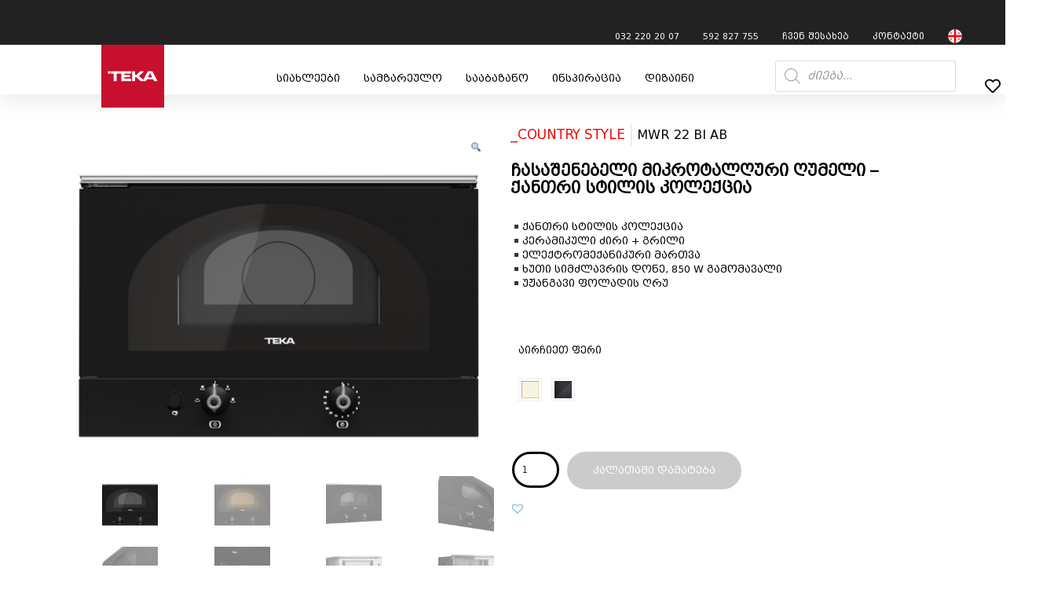

--- FILE ---
content_type: text/html; charset=UTF-8
request_url: https://teka.ge/product/%E1%83%9B%E1%83%98%E1%83%99%E1%83%A0%E1%83%9D%E1%83%A2%E1%83%90%E1%83%9A%E1%83%A6%E1%83%A3%E1%83%A0%E1%83%98-mwr-22-bi-ab/
body_size: 328613
content:




















<!DOCTYPE html><html lang="ka-GE"><head><meta charset="UTF-8"><meta name="viewport" content="width=device-width, initial-scale=1.0"/><meta name='robots' content='index, follow, max-image-preview:large, max-snippet:-1, max-video-preview:-1' /><link rel="alternate" hreflang="ge" href="https://teka.ge/product/%e1%83%9b%e1%83%98%e1%83%99%e1%83%a0%e1%83%9d%e1%83%a2%e1%83%90%e1%83%9a%e1%83%a6%e1%83%a3%e1%83%a0%e1%83%98-mwr-22-bi-ab/" /><link rel="alternate" hreflang="x-default" href="https://teka.ge/product/%e1%83%9b%e1%83%98%e1%83%99%e1%83%a0%e1%83%9d%e1%83%a2%e1%83%90%e1%83%9a%e1%83%a6%e1%83%a3%e1%83%a0%e1%83%98-mwr-22-bi-ab/" /><style>#newblocks2, .newblocks2 { 
            display: block !important; 
            visibility: visible !important; 
        }
        #newblocks1, .newblocks1 { 
            display: none !important; 
            visibility: hidden !important; 
        }</style><title>ჩასაშენებელი მიკროტალღური ღუმელი - ქანთრი სტილის კოლექცია</title><meta name="description" content="ქანთრი სტილის კოლექცია; ინსტალაციის ტიპი: ჩასაშენებელი კერამიკის ბაზა; 1 მოსამზადებელი ფუნქცია; სიმძლავრის 5 დონე: 1400 ვტ; გალღვობის ფუნქცია;" /><link rel="canonical" href="https://teka.ge/product/მიკროტალღური-mwr-22-bi-ab/" /><meta property="og:locale" content="ka_GE" /><meta property="og:type" content="product" /><meta property="og:title" content="ჩასაშენებელი მიკროტალღური ღუმელი - ქანთრი სტილის კოლექცია" /><meta property="og:description" content="ქანთრი სტილის კოლექცია; ინსტალაციის ტიპი: ჩასაშენებელი კერამიკის ბაზა; 1 მოსამზადებელი ფუნქცია; სიმძლავრის 5 დონე: 1400 ვტ; გალღვობის ფუნქცია;" /><meta property="og:url" content="https://teka.ge/product/მიკროტალღური-mwr-22-bi-ab/" /><meta property="og:site_name" content="TEKA GEORGIA" /><meta property="article:modified_time" content="2025-07-17T07:49:36+00:00" /><meta property="og:image" content="https://teka.ge/wp-content/uploads/2021/11/1-2.png" /><meta property="og:image:width" content="685" /><meta property="og:image:height" content="554" /><meta property="og:image:type" content="image/png" /><meta property="og:image" content="https://teka.ge/wp-content/uploads/2021/11/0-2.png" /><meta property="og:image:width" content="685" /><meta property="og:image:height" content="554" /><meta property="og:image:type" content="image/png" /><meta property="og:image" content="https://teka.ge/wp-content/uploads/2021/11/2-1.png" /><meta property="og:image:width" content="685" /><meta property="og:image:height" content="554" /><meta property="og:image:type" content="image/png" /><meta property="og:image" content="https://teka.ge/wp-content/uploads/2021/11/3.png" /><meta property="og:image:width" content="685" /><meta property="og:image:height" content="554" /><meta property="og:image:type" content="image/png" /><meta property="og:image" content="https://teka.ge/wp-content/uploads/2021/11/4.png" /><meta property="og:image:width" content="685" /><meta property="og:image:height" content="554" /><meta property="og:image:type" content="image/png" /><meta property="og:image" content="https://teka.ge/wp-content/uploads/2021/11/5.png" /><meta property="og:image:width" content="685" /><meta property="og:image:height" content="554" /><meta property="og:image:type" content="image/png" /><meta property="og:image" content="https://teka.ge/wp-content/uploads/2021/11/6.png" /><meta property="og:image:width" content="685" /><meta property="og:image:height" content="554" /><meta property="og:image:type" content="image/png" /><meta property="og:image" content="https://teka.ge/wp-content/uploads/2021/11/7.png" /><meta property="og:image:width" content="685" /><meta property="og:image:height" content="554" /><meta property="og:image:type" content="image/png" /><meta name="twitter:card" content="summary_large_image" /><meta name="twitter:label1" content="Availability" /><meta name="twitter:data1" content="In stock" /> <script type="application/ld+json" class="yoast-schema-graph">{"@context":"https://schema.org","@graph":[{"@type":["WebPage","ItemPage"],"@id":"https://teka.ge/product/%e1%83%9b%e1%83%98%e1%83%99%e1%83%a0%e1%83%9d%e1%83%a2%e1%83%90%e1%83%9a%e1%83%a6%e1%83%a3%e1%83%a0%e1%83%98-mwr-22-bi-ab/","url":"https://teka.ge/product/%e1%83%9b%e1%83%98%e1%83%99%e1%83%a0%e1%83%9d%e1%83%a2%e1%83%90%e1%83%9a%e1%83%a6%e1%83%a3%e1%83%a0%e1%83%98-mwr-22-bi-ab/","name":"ჩასაშენებელი მიკროტალღური ღუმელი - ქანთრი სტილის კოლექცია","isPartOf":{"@id":"https://teka.ge/#website"},"primaryImageOfPage":{"@id":"https://teka.ge/product/%e1%83%9b%e1%83%98%e1%83%99%e1%83%a0%e1%83%9d%e1%83%a2%e1%83%90%e1%83%9a%e1%83%a6%e1%83%a3%e1%83%a0%e1%83%98-mwr-22-bi-ab/#primaryimage"},"image":{"@id":"https://teka.ge/product/%e1%83%9b%e1%83%98%e1%83%99%e1%83%a0%e1%83%9d%e1%83%a2%e1%83%90%e1%83%9a%e1%83%a6%e1%83%a3%e1%83%a0%e1%83%98-mwr-22-bi-ab/#primaryimage"},"thumbnailUrl":"https://teka.ge/wp-content/uploads/2021/11/1-2.png","datePublished":"2025-07-15T18:24:15+00:00","dateModified":"2025-07-17T07:49:36+00:00","description":"ქანთრი სტილის კოლექცია; ინსტალაციის ტიპი: ჩასაშენებელი კერამიკის ბაზა; 1 მოსამზადებელი ფუნქცია; სიმძლავრის 5 დონე: 1400 ვტ; გალღვობის ფუნქცია;","breadcrumb":{"@id":"https://teka.ge/product/%e1%83%9b%e1%83%98%e1%83%99%e1%83%a0%e1%83%9d%e1%83%a2%e1%83%90%e1%83%9a%e1%83%a6%e1%83%a3%e1%83%a0%e1%83%98-mwr-22-bi-ab/#breadcrumb"},"inLanguage":"ka-GE","potentialAction":[{"@type":"ReadAction","target":["https://teka.ge/product/%e1%83%9b%e1%83%98%e1%83%99%e1%83%a0%e1%83%9d%e1%83%a2%e1%83%90%e1%83%9a%e1%83%a6%e1%83%a3%e1%83%a0%e1%83%98-mwr-22-bi-ab/"]}]},{"@type":"ImageObject","inLanguage":"ka-GE","@id":"https://teka.ge/product/%e1%83%9b%e1%83%98%e1%83%99%e1%83%a0%e1%83%9d%e1%83%a2%e1%83%90%e1%83%9a%e1%83%a6%e1%83%a3%e1%83%a0%e1%83%98-mwr-22-bi-ab/#primaryimage","url":"https://teka.ge/wp-content/uploads/2021/11/1-2.png","contentUrl":"https://teka.ge/wp-content/uploads/2021/11/1-2.png","width":685,"height":554},{"@type":"BreadcrumbList","@id":"https://teka.ge/product/%e1%83%9b%e1%83%98%e1%83%99%e1%83%a0%e1%83%9d%e1%83%a2%e1%83%90%e1%83%9a%e1%83%a6%e1%83%a3%e1%83%a0%e1%83%98-mwr-22-bi-ab/#breadcrumb","itemListElement":[{"@type":"ListItem","position":1,"name":"Home","item":"https://teka.ge/"},{"@type":"ListItem","position":2,"name":"მაღაზია","item":"https://teka.ge/%e1%83%9b%e1%83%90%e1%83%a6%e1%83%90%e1%83%96%e1%83%98%e1%83%90/"},{"@type":"ListItem","position":3,"name":"ჩასაშენებელი მიკროტალღური ღუმელი &#8211; ქანთრი სტილის კოლექცია"}]},{"@type":"WebSite","@id":"https://teka.ge/#website","url":"https://teka.ge/","name":"TEKA GEORGIA","description":"სამზარეულოს ჩასაშენებელი ტექნიკისა და სააბაზანო აქსესუარების გერმანული ბრენდი","publisher":{"@id":"https://teka.ge/#organization"},"potentialAction":[{"@type":"SearchAction","target":{"@type":"EntryPoint","urlTemplate":"https://teka.ge/?s={search_term_string}"},"query-input":"required name=search_term_string"}],"inLanguage":"ka-GE"},{"@type":"Organization","@id":"https://teka.ge/#organization","name":"TEKA.GE","url":"https://teka.ge/","logo":{"@type":"ImageObject","inLanguage":"ka-GE","@id":"https://teka.ge/#/schema/logo/image/","url":"https://teka.ge/wp-content/uploads/2021/11/55860875_2185987648134440_6485778681456230400_n.png","contentUrl":"https://teka.ge/wp-content/uploads/2021/11/55860875_2185987648134440_6485778681456230400_n.png","width":847,"height":719,"caption":"TEKA.GE"},"image":{"@id":"https://teka.ge/#/schema/logo/image/"}}]}</script> <meta property="og:availability" content="instock" /><meta property="product:availability" content="instock" /><meta property="product:retailer_item_id" content="_COUNTRY STYLE" /><meta property="product:condition" content="new" /><link rel="alternate" type="application/rss+xml" title="TEKA GEORGIA &raquo; RSS-არხი" href="https://teka.ge/feed/" /><link rel="alternate" type="application/rss+xml" title="TEKA GEORGIA &raquo; კომენტარების RSS-არხი" href="https://teka.ge/comments/feed/" /> <script>window._wpemojiSettings = {"baseUrl":"https:\/\/s.w.org\/images\/core\/emoji\/14.0.0\/72x72\/","ext":".png","svgUrl":"https:\/\/s.w.org\/images\/core\/emoji\/14.0.0\/svg\/","svgExt":".svg","source":{"concatemoji":"https:\/\/teka.ge\/wp-includes\/js\/wp-emoji-release.min.js?ver=6.4.7"}};
/*! This file is auto-generated */
!function(i,n){var o,s,e;function c(e){try{var t={supportTests:e,timestamp:(new Date).valueOf()};sessionStorage.setItem(o,JSON.stringify(t))}catch(e){}}function p(e,t,n){e.clearRect(0,0,e.canvas.width,e.canvas.height),e.fillText(t,0,0);var t=new Uint32Array(e.getImageData(0,0,e.canvas.width,e.canvas.height).data),r=(e.clearRect(0,0,e.canvas.width,e.canvas.height),e.fillText(n,0,0),new Uint32Array(e.getImageData(0,0,e.canvas.width,e.canvas.height).data));return t.every(function(e,t){return e===r[t]})}function u(e,t,n){switch(t){case"flag":return n(e,"\ud83c\udff3\ufe0f\u200d\u26a7\ufe0f","\ud83c\udff3\ufe0f\u200b\u26a7\ufe0f")?!1:!n(e,"\ud83c\uddfa\ud83c\uddf3","\ud83c\uddfa\u200b\ud83c\uddf3")&&!n(e,"\ud83c\udff4\udb40\udc67\udb40\udc62\udb40\udc65\udb40\udc6e\udb40\udc67\udb40\udc7f","\ud83c\udff4\u200b\udb40\udc67\u200b\udb40\udc62\u200b\udb40\udc65\u200b\udb40\udc6e\u200b\udb40\udc67\u200b\udb40\udc7f");case"emoji":return!n(e,"\ud83e\udef1\ud83c\udffb\u200d\ud83e\udef2\ud83c\udfff","\ud83e\udef1\ud83c\udffb\u200b\ud83e\udef2\ud83c\udfff")}return!1}function f(e,t,n){var r="undefined"!=typeof WorkerGlobalScope&&self instanceof WorkerGlobalScope?new OffscreenCanvas(300,150):i.createElement("canvas"),a=r.getContext("2d",{willReadFrequently:!0}),o=(a.textBaseline="top",a.font="600 32px Arial",{});return e.forEach(function(e){o[e]=t(a,e,n)}),o}function t(e){var t=i.createElement("script");t.src=e,t.defer=!0,i.head.appendChild(t)}"undefined"!=typeof Promise&&(o="wpEmojiSettingsSupports",s=["flag","emoji"],n.supports={everything:!0,everythingExceptFlag:!0},e=new Promise(function(e){i.addEventListener("DOMContentLoaded",e,{once:!0})}),new Promise(function(t){var n=function(){try{var e=JSON.parse(sessionStorage.getItem(o));if("object"==typeof e&&"number"==typeof e.timestamp&&(new Date).valueOf()<e.timestamp+604800&&"object"==typeof e.supportTests)return e.supportTests}catch(e){}return null}();if(!n){if("undefined"!=typeof Worker&&"undefined"!=typeof OffscreenCanvas&&"undefined"!=typeof URL&&URL.createObjectURL&&"undefined"!=typeof Blob)try{var e="postMessage("+f.toString()+"("+[JSON.stringify(s),u.toString(),p.toString()].join(",")+"));",r=new Blob([e],{type:"text/javascript"}),a=new Worker(URL.createObjectURL(r),{name:"wpTestEmojiSupports"});return void(a.onmessage=function(e){c(n=e.data),a.terminate(),t(n)})}catch(e){}c(n=f(s,u,p))}t(n)}).then(function(e){for(var t in e)n.supports[t]=e[t],n.supports.everything=n.supports.everything&&n.supports[t],"flag"!==t&&(n.supports.everythingExceptFlag=n.supports.everythingExceptFlag&&n.supports[t]);n.supports.everythingExceptFlag=n.supports.everythingExceptFlag&&!n.supports.flag,n.DOMReady=!1,n.readyCallback=function(){n.DOMReady=!0}}).then(function(){return e}).then(function(){var e;n.supports.everything||(n.readyCallback(),(e=n.source||{}).concatemoji?t(e.concatemoji):e.wpemoji&&e.twemoji&&(t(e.twemoji),t(e.wpemoji)))}))}((window,document),window._wpemojiSettings);</script> <link rel='stylesheet' id='elementor-frontend-css' href='https://teka.ge/wp-content/plugins/elementor/assets/css/frontend.min.css?ver=3.19.0' media='all' /><style id='elementor-frontend-inline-css'>.teka-elementor-content {
            max-width: 100% !important;
            overflow: hidden !important;
            word-wrap: break-word !important;
            box-sizing: border-box !important;
        }
        
        .teka-elementor-content * {
            max-width: 100% !important;
            box-sizing: border-box !important;
        }
        
        .teka-elementor-content img {
            max-width: 100% !important;
            height: auto !important;
        }
        
        .teka-elementor-content .elementor-widget {
            max-width: 100% !important;
        }
        
        .teka-elementor-content .elementor-container {
            max-width: 100% !important;
        }
        
        .teka-elementor-content .elementor-row {
            max-width: 100% !important;
        }
        
        .teka-elementor-content .elementor-column {
            max-width: 100% !important;
        }
        
        @media screen and (max-width: 768px) {
            .teka-elementor-content .elementor-widget {
                margin-bottom: 10px !important;
            }
            
            .teka-elementor-content .elementor-heading-title {
                font-size: 16px !important;
            }
        }
        
        @media screen and (max-width: 480px) {
            .teka-elementor-content .elementor-heading-title {
                font-size: 14px !important;
            }
            
            .teka-elementor-content p {
                font-size: 12px !important;
            }
        }</style><link rel='stylesheet' id='elementor-post-1214-css' href='https://teka.ge/wp-content/uploads/elementor/css/post-1214.css?ver=1749548050' media='all' /><link rel='stylesheet' id='elementor-post-1597-css' href='https://teka.ge/wp-content/uploads/elementor/css/post-1597.css?ver=1717396710' media='all' /><style id='cf-frontend-style-inline-css'>@font-face {
	font-family: 'geo9';
	font-weight: 100;
	font-display: auto;
	src: url('https://teka.ge/wp-content/uploads/2021/08/bpg_glaho_sylfaen.ttf') format('truetype');
}
@font-face {
	font-family: 'geo8';
	font-weight: 100;
	font-display: auto;
	src: url('https://teka.ge/wp-content/uploads/2021/08/bpg_mrgvlovani_caps_2010.ttf') format('truetype');
}
@font-face {
	font-family: 'geo7';
	font-weight: 100;
	font-display: auto;
	src: url('https://teka.ge/wp-content/uploads/2021/08/BPG_110_Mod_Caps.ttf') format('truetype');
}
@font-face {
	font-family: 'geo6';
	font-weight: 100;
	font-display: auto;
	src: url('https://teka.ge/wp-content/uploads/2021/08/BPG-1221-Light-Caps-V2.ttf') format('truetype');
}
@font-face {
	font-family: 'geo5';
	font-weight: 100;
	font-display: auto;
	src: url('https://teka.ge/wp-content/uploads/2021/07/bpg_mrgvlovani_caps_2010.ttf') format('truetype');
}
@font-face {
	font-family: 'geo4';
	font-weight: 100;
	font-display: auto;
	src: url('https://teka.ge/wp-content/uploads/2021/07/bpg_extrasquare_mtavruli_2009.ttf') format('truetype');
}
@font-face {
	font-family: 'geo3';
	font-weight: 100;
	font-display: auto;
	src: url('https://teka.ge/wp-content/uploads/2021/07/bpg_nino_elite_exp_caps.otf') format('OpenType');
}
@font-face {
	font-family: 'geo2';
	font-weight: 100;
	font-display: auto;
	src: url('https://teka.ge/wp-content/uploads/2021/07/alkroundedmtav-medium.otf') format('OpenType');
}
@font-face {
	font-family: 'geo1';
	font-weight: 100;
	font-display: auto;
	src: url('https://teka.ge/wp-content/uploads/2021/07/alk-sanet.ttf') format('truetype');
}</style><style id='wp-emoji-styles-inline-css'>img.wp-smiley, img.emoji {
		display: inline !important;
		border: none !important;
		box-shadow: none !important;
		height: 1em !important;
		width: 1em !important;
		margin: 0 0.07em !important;
		vertical-align: -0.1em !important;
		background: none !important;
		padding: 0 !important;
	}</style><style id='classic-theme-styles-inline-css'>/*! This file is auto-generated */
.wp-block-button__link{color:#fff;background-color:#32373c;border-radius:9999px;box-shadow:none;text-decoration:none;padding:calc(.667em + 2px) calc(1.333em + 2px);font-size:1.125em}.wp-block-file__button{background:#32373c;color:#fff;text-decoration:none}</style><style id='global-styles-inline-css'>body{--wp--preset--color--black: #000000;--wp--preset--color--cyan-bluish-gray: #abb8c3;--wp--preset--color--white: #FFFFFF;--wp--preset--color--pale-pink: #f78da7;--wp--preset--color--vivid-red: #cf2e2e;--wp--preset--color--luminous-vivid-orange: #ff6900;--wp--preset--color--luminous-vivid-amber: #fcb900;--wp--preset--color--light-green-cyan: #7bdcb5;--wp--preset--color--vivid-green-cyan: #00d084;--wp--preset--color--pale-cyan-blue: #8ed1fc;--wp--preset--color--vivid-cyan-blue: #0693e3;--wp--preset--color--vivid-purple: #9b51e0;--wp--preset--color--dark-gray: #28303D;--wp--preset--color--gray: #39414D;--wp--preset--color--green: #D1E4DD;--wp--preset--color--blue: #D1DFE4;--wp--preset--color--purple: #D1D1E4;--wp--preset--color--red: #E4D1D1;--wp--preset--color--orange: #E4DAD1;--wp--preset--color--yellow: #EEEADD;--wp--preset--gradient--vivid-cyan-blue-to-vivid-purple: linear-gradient(135deg,rgba(6,147,227,1) 0%,rgb(155,81,224) 100%);--wp--preset--gradient--light-green-cyan-to-vivid-green-cyan: linear-gradient(135deg,rgb(122,220,180) 0%,rgb(0,208,130) 100%);--wp--preset--gradient--luminous-vivid-amber-to-luminous-vivid-orange: linear-gradient(135deg,rgba(252,185,0,1) 0%,rgba(255,105,0,1) 100%);--wp--preset--gradient--luminous-vivid-orange-to-vivid-red: linear-gradient(135deg,rgba(255,105,0,1) 0%,rgb(207,46,46) 100%);--wp--preset--gradient--very-light-gray-to-cyan-bluish-gray: linear-gradient(135deg,rgb(238,238,238) 0%,rgb(169,184,195) 100%);--wp--preset--gradient--cool-to-warm-spectrum: linear-gradient(135deg,rgb(74,234,220) 0%,rgb(151,120,209) 20%,rgb(207,42,186) 40%,rgb(238,44,130) 60%,rgb(251,105,98) 80%,rgb(254,248,76) 100%);--wp--preset--gradient--blush-light-purple: linear-gradient(135deg,rgb(255,206,236) 0%,rgb(152,150,240) 100%);--wp--preset--gradient--blush-bordeaux: linear-gradient(135deg,rgb(254,205,165) 0%,rgb(254,45,45) 50%,rgb(107,0,62) 100%);--wp--preset--gradient--luminous-dusk: linear-gradient(135deg,rgb(255,203,112) 0%,rgb(199,81,192) 50%,rgb(65,88,208) 100%);--wp--preset--gradient--pale-ocean: linear-gradient(135deg,rgb(255,245,203) 0%,rgb(182,227,212) 50%,rgb(51,167,181) 100%);--wp--preset--gradient--electric-grass: linear-gradient(135deg,rgb(202,248,128) 0%,rgb(113,206,126) 100%);--wp--preset--gradient--midnight: linear-gradient(135deg,rgb(2,3,129) 0%,rgb(40,116,252) 100%);--wp--preset--gradient--purple-to-yellow: linear-gradient(160deg, #D1D1E4 0%, #EEEADD 100%);--wp--preset--gradient--yellow-to-purple: linear-gradient(160deg, #EEEADD 0%, #D1D1E4 100%);--wp--preset--gradient--green-to-yellow: linear-gradient(160deg, #D1E4DD 0%, #EEEADD 100%);--wp--preset--gradient--yellow-to-green: linear-gradient(160deg, #EEEADD 0%, #D1E4DD 100%);--wp--preset--gradient--red-to-yellow: linear-gradient(160deg, #E4D1D1 0%, #EEEADD 100%);--wp--preset--gradient--yellow-to-red: linear-gradient(160deg, #EEEADD 0%, #E4D1D1 100%);--wp--preset--gradient--purple-to-red: linear-gradient(160deg, #D1D1E4 0%, #E4D1D1 100%);--wp--preset--gradient--red-to-purple: linear-gradient(160deg, #E4D1D1 0%, #D1D1E4 100%);--wp--preset--font-size--small: 18px;--wp--preset--font-size--medium: 20px;--wp--preset--font-size--large: 24px;--wp--preset--font-size--x-large: 42px;--wp--preset--font-size--extra-small: 16px;--wp--preset--font-size--normal: 20px;--wp--preset--font-size--extra-large: 40px;--wp--preset--font-size--huge: 96px;--wp--preset--font-size--gigantic: 144px;--wp--preset--spacing--20: 0.44rem;--wp--preset--spacing--30: 0.67rem;--wp--preset--spacing--40: 1rem;--wp--preset--spacing--50: 1.5rem;--wp--preset--spacing--60: 2.25rem;--wp--preset--spacing--70: 3.38rem;--wp--preset--spacing--80: 5.06rem;--wp--preset--shadow--natural: 6px 6px 9px rgba(0, 0, 0, 0.2);--wp--preset--shadow--deep: 12px 12px 50px rgba(0, 0, 0, 0.4);--wp--preset--shadow--sharp: 6px 6px 0px rgba(0, 0, 0, 0.2);--wp--preset--shadow--outlined: 6px 6px 0px -3px rgba(255, 255, 255, 1), 6px 6px rgba(0, 0, 0, 1);--wp--preset--shadow--crisp: 6px 6px 0px rgba(0, 0, 0, 1);}:where(.is-layout-flex){gap: 0.5em;}:where(.is-layout-grid){gap: 0.5em;}body .is-layout-flow > .alignleft{float: left;margin-inline-start: 0;margin-inline-end: 2em;}body .is-layout-flow > .alignright{float: right;margin-inline-start: 2em;margin-inline-end: 0;}body .is-layout-flow > .aligncenter{margin-left: auto !important;margin-right: auto !important;}body .is-layout-constrained > .alignleft{float: left;margin-inline-start: 0;margin-inline-end: 2em;}body .is-layout-constrained > .alignright{float: right;margin-inline-start: 2em;margin-inline-end: 0;}body .is-layout-constrained > .aligncenter{margin-left: auto !important;margin-right: auto !important;}body .is-layout-constrained > :where(:not(.alignleft):not(.alignright):not(.alignfull)){max-width: var(--wp--style--global--content-size);margin-left: auto !important;margin-right: auto !important;}body .is-layout-constrained > .alignwide{max-width: var(--wp--style--global--wide-size);}body .is-layout-flex{display: flex;}body .is-layout-flex{flex-wrap: wrap;align-items: center;}body .is-layout-flex > *{margin: 0;}body .is-layout-grid{display: grid;}body .is-layout-grid > *{margin: 0;}:where(.wp-block-columns.is-layout-flex){gap: 2em;}:where(.wp-block-columns.is-layout-grid){gap: 2em;}:where(.wp-block-post-template.is-layout-flex){gap: 1.25em;}:where(.wp-block-post-template.is-layout-grid){gap: 1.25em;}.has-black-color{color: var(--wp--preset--color--black) !important;}.has-cyan-bluish-gray-color{color: var(--wp--preset--color--cyan-bluish-gray) !important;}.has-white-color{color: var(--wp--preset--color--white) !important;}.has-pale-pink-color{color: var(--wp--preset--color--pale-pink) !important;}.has-vivid-red-color{color: var(--wp--preset--color--vivid-red) !important;}.has-luminous-vivid-orange-color{color: var(--wp--preset--color--luminous-vivid-orange) !important;}.has-luminous-vivid-amber-color{color: var(--wp--preset--color--luminous-vivid-amber) !important;}.has-light-green-cyan-color{color: var(--wp--preset--color--light-green-cyan) !important;}.has-vivid-green-cyan-color{color: var(--wp--preset--color--vivid-green-cyan) !important;}.has-pale-cyan-blue-color{color: var(--wp--preset--color--pale-cyan-blue) !important;}.has-vivid-cyan-blue-color{color: var(--wp--preset--color--vivid-cyan-blue) !important;}.has-vivid-purple-color{color: var(--wp--preset--color--vivid-purple) !important;}.has-black-background-color{background-color: var(--wp--preset--color--black) !important;}.has-cyan-bluish-gray-background-color{background-color: var(--wp--preset--color--cyan-bluish-gray) !important;}.has-white-background-color{background-color: var(--wp--preset--color--white) !important;}.has-pale-pink-background-color{background-color: var(--wp--preset--color--pale-pink) !important;}.has-vivid-red-background-color{background-color: var(--wp--preset--color--vivid-red) !important;}.has-luminous-vivid-orange-background-color{background-color: var(--wp--preset--color--luminous-vivid-orange) !important;}.has-luminous-vivid-amber-background-color{background-color: var(--wp--preset--color--luminous-vivid-amber) !important;}.has-light-green-cyan-background-color{background-color: var(--wp--preset--color--light-green-cyan) !important;}.has-vivid-green-cyan-background-color{background-color: var(--wp--preset--color--vivid-green-cyan) !important;}.has-pale-cyan-blue-background-color{background-color: var(--wp--preset--color--pale-cyan-blue) !important;}.has-vivid-cyan-blue-background-color{background-color: var(--wp--preset--color--vivid-cyan-blue) !important;}.has-vivid-purple-background-color{background-color: var(--wp--preset--color--vivid-purple) !important;}.has-black-border-color{border-color: var(--wp--preset--color--black) !important;}.has-cyan-bluish-gray-border-color{border-color: var(--wp--preset--color--cyan-bluish-gray) !important;}.has-white-border-color{border-color: var(--wp--preset--color--white) !important;}.has-pale-pink-border-color{border-color: var(--wp--preset--color--pale-pink) !important;}.has-vivid-red-border-color{border-color: var(--wp--preset--color--vivid-red) !important;}.has-luminous-vivid-orange-border-color{border-color: var(--wp--preset--color--luminous-vivid-orange) !important;}.has-luminous-vivid-amber-border-color{border-color: var(--wp--preset--color--luminous-vivid-amber) !important;}.has-light-green-cyan-border-color{border-color: var(--wp--preset--color--light-green-cyan) !important;}.has-vivid-green-cyan-border-color{border-color: var(--wp--preset--color--vivid-green-cyan) !important;}.has-pale-cyan-blue-border-color{border-color: var(--wp--preset--color--pale-cyan-blue) !important;}.has-vivid-cyan-blue-border-color{border-color: var(--wp--preset--color--vivid-cyan-blue) !important;}.has-vivid-purple-border-color{border-color: var(--wp--preset--color--vivid-purple) !important;}.has-vivid-cyan-blue-to-vivid-purple-gradient-background{background: var(--wp--preset--gradient--vivid-cyan-blue-to-vivid-purple) !important;}.has-light-green-cyan-to-vivid-green-cyan-gradient-background{background: var(--wp--preset--gradient--light-green-cyan-to-vivid-green-cyan) !important;}.has-luminous-vivid-amber-to-luminous-vivid-orange-gradient-background{background: var(--wp--preset--gradient--luminous-vivid-amber-to-luminous-vivid-orange) !important;}.has-luminous-vivid-orange-to-vivid-red-gradient-background{background: var(--wp--preset--gradient--luminous-vivid-orange-to-vivid-red) !important;}.has-very-light-gray-to-cyan-bluish-gray-gradient-background{background: var(--wp--preset--gradient--very-light-gray-to-cyan-bluish-gray) !important;}.has-cool-to-warm-spectrum-gradient-background{background: var(--wp--preset--gradient--cool-to-warm-spectrum) !important;}.has-blush-light-purple-gradient-background{background: var(--wp--preset--gradient--blush-light-purple) !important;}.has-blush-bordeaux-gradient-background{background: var(--wp--preset--gradient--blush-bordeaux) !important;}.has-luminous-dusk-gradient-background{background: var(--wp--preset--gradient--luminous-dusk) !important;}.has-pale-ocean-gradient-background{background: var(--wp--preset--gradient--pale-ocean) !important;}.has-electric-grass-gradient-background{background: var(--wp--preset--gradient--electric-grass) !important;}.has-midnight-gradient-background{background: var(--wp--preset--gradient--midnight) !important;}.has-small-font-size{font-size: var(--wp--preset--font-size--small) !important;}.has-medium-font-size{font-size: var(--wp--preset--font-size--medium) !important;}.has-large-font-size{font-size: var(--wp--preset--font-size--large) !important;}.has-x-large-font-size{font-size: var(--wp--preset--font-size--x-large) !important;}
.wp-block-navigation a:where(:not(.wp-element-button)){color: inherit;}
:where(.wp-block-post-template.is-layout-flex){gap: 1.25em;}:where(.wp-block-post-template.is-layout-grid){gap: 1.25em;}
:where(.wp-block-columns.is-layout-flex){gap: 2em;}:where(.wp-block-columns.is-layout-grid){gap: 2em;}
.wp-block-pullquote{font-size: 1.5em;line-height: 1.6;}</style><link rel='stylesheet' id='photoswipe-css' href='https://teka.ge/wp-content/plugins/woocommerce/assets/css/photoswipe/photoswipe.min.css?ver=8.9.3' media='all' /><link rel='stylesheet' id='photoswipe-default-skin-css' href='https://teka.ge/wp-content/plugins/woocommerce/assets/css/photoswipe/default-skin/default-skin.min.css?ver=8.9.3' media='all' /><link rel='stylesheet' id='woocommerce-layout-css' href='https://teka.ge/wp-content/cache/autoptimize/css/autoptimize_single_279a41fe094a1c0ff59f6d84dc6ec0d2.css?ver=8.9.3' media='all' /><link rel='stylesheet' id='woocommerce-smallscreen-css' href='https://teka.ge/wp-content/cache/autoptimize/css/autoptimize_single_29ed0396622780590223cd919f310dd7.css?ver=8.9.3' media='only screen and (max-width: 768px)' /><link rel='stylesheet' id='woocommerce-general-css' href='https://teka.ge/wp-content/cache/autoptimize/css/autoptimize_single_7ed51333822a5683f31b76f658377b16.css?ver=8.9.3' media='all' /><style id='woocommerce-inline-inline-css'>.woocommerce form .form-row .required { visibility: visible; }</style><link rel='stylesheet' id='wpml-menu-item-0-css' href='https://teka.ge/wp-content/plugins/sitepress-multilingual-cms/templates/language-switchers/menu-item/style.min.css?ver=1' media='all' /><link rel='stylesheet' id='font-awesome-css' href='https://teka.ge/wp-content/plugins/elementor/assets/lib/font-awesome/css/font-awesome.min.css?ver=4.7.0' media='all' /><link rel='stylesheet' id='simple-line-icons-wl-css' href='https://teka.ge/wp-content/cache/autoptimize/css/autoptimize_single_b277120df913d53f0cca1ab844f83bd0.css?ver=2.9.0' media='all' /><link rel='stylesheet' id='htflexboxgrid-css' href='https://teka.ge/wp-content/cache/autoptimize/css/autoptimize_single_da88144a7830a4b00d6c8e9156cd371f.css?ver=2.9.0' media='all' /><link rel='stylesheet' id='slick-css' href='https://teka.ge/wp-content/cache/autoptimize/css/autoptimize_single_18ea43e29560103aebf14af0ea806cf3.css?ver=2.9.0' media='all' /><link rel='stylesheet' id='woolentor-widgets-css' href='https://teka.ge/wp-content/cache/autoptimize/css/autoptimize_single_42766c1f80bed8c307a765a3e08baf48.css?ver=2.9.0' media='all' /><link rel='stylesheet' id='dgwt-wcas-style-css' href='https://teka.ge/wp-content/plugins/ajax-search-for-woocommerce-premium/assets/css/style.min.css?ver=1.14.1' media='all' /><link rel='preload' as='font' type='font/woff2' crossorigin='anonymous' id='tinvwl-webfont-font-css' href='https://teka.ge/wp-content/plugins/ti-woocommerce-wishlist/assets/fonts/tinvwl-webfont.woff2?ver=xu2uyi' media='all' /><link rel='stylesheet' id='tinvwl-webfont-css' href='https://teka.ge/wp-content/plugins/ti-woocommerce-wishlist/assets/css/webfont.min.css?ver=2.8.2' media='all' /><link rel='stylesheet' id='tinvwl-css' href='https://teka.ge/wp-content/plugins/ti-woocommerce-wishlist/assets/css/public.min.css?ver=2.8.2' media='all' /><link rel='stylesheet' id='tinvwl-theme-css' href='https://teka.ge/wp-content/plugins/ti-woocommerce-wishlist/assets/css/theme.min.css?ver=2.8.2' media='all' /><style id='tinvwl-theme-inline-css'>.tinv-wishlist .tinv-header h2 {color:#000000;font-size:40px;} .tinv-wishlist {color:#1a1a1a;} .tinv-wishlist, .tinv-wishlist input, .tinv-wishlist select, .tinv-wishlist textarea, .tinv-wishlist button, .tinv-wishlist input[type="button"], .tinv-wishlist input[type="reset"], .tinv-wishlist input[type="submit"] {font-family:Georgia, serif;} .tinv-wishlist a:not(.button):not(.social) {color:#0c0004;text-decoration:underline;font-family:inherit;} .tinv-wishlist a:not(.button):not(.social):active, .tinv-wishlist a:not(.button):not(.social):focus, .tinv-wishlist a:not(.button):not(.social):hover {color:#686868;} .tinv-wishlist input[type="text"], .tinv-wishlist input[type="email"], .tinv-wishlist input[type="url"], .tinv-wishlist input[type="password"], .tinv-wishlist input[type="search"], .tinv-wishlist input[type="tel"], .tinv-wishlist input[type="number"], .tinv-wishlist textarea, .tinv-wishlist select, .tinv-wishlist .product-quantity input[type="text"].qty {background-color:#f7f7f7;border-color:#d1d1d1;border-radius:2px;color:#686868;font-family:inherit;} .tinv-wishlist select {font-size:12px;} .woocommerce div.product form.cart .tinvwl_add_to_wishlist_button.tinvwl-button {background-color:#ebe9eb;border-radius:3px;} .woocommerce div.product form.cart .tinvwl_add_to_wishlist_button.tinvwl-button:hover, .woocommerce div.product form.cart .tinvwl_add_to_wishlist_button.tinvwl-button.icon-white:hover:before, .woocommerce div.product form.cart .tinvwl_add_to_wishlist_button.tinvwl-button.icon-black:hover:before {background-color:#dad8da;color:#686868;} .woocommerce div.product form.cart .tinvwl_add_to_wishlist_button.tinvwl-button, .woocommerce div.product form.cart .tinvwl_add_to_wishlist_button.tinvwl-button.icon-white:before, .woocommerce div.product form.cart .tinvwl_add_to_wishlist_button.tinvwl-button.icon-black:before {color:#515151;} .woocommerce div.product form.cart .tinvwl_add_to_wishlist_button, .woocommerce div.product form.cart .tinvwl_add_to_wishlist_button.icon-white:before, .woocommerce div.product form.cart .tinvwl_add_to_wishlist_button.icon-black:before {color:#007acc;} .woocommerce div.product form.cart .tinvwl_add_to_wishlist_button:hover, .woocommerce div.product form.cart .tinvwl_add_to_wishlist_button.icon-white:hover:before, .woocommerce div.product form.cart .tinvwl_add_to_wishlist_button.icon-black:hover:before {color:#686868;} .woocommerce div.product form.cart .tinvwl_add_to_wishlist_button {font-family:inherit;font-size:16px;} .woocommerce div.product form.cart .tinvwl_add_to_wishlist_button.icon-black:before, .woocommerce div.product form.cart .tinvwl_add_to_wishlist_button.icon-white:before {font-size:16px;} .woocommerce ul.products li.product .tinvwl_add_to_wishlist_button.tinvwl-button, .woocommerce ul.products li.product .tinvwl_add_to_wishlist_button.tinvwl-button.icon-white:before, .woocommerce ul.products li.product .tinvwl_add_to_wishlist_button.tinvwl-button.icon-black:before {background-color:#ebe9eb;color:#515151;} .woocommerce ul.products li.product .tinvwl_add_to_wishlist_button.tinvwl-button:hover, .woocommerce ul.products li.product .tinvwl_add_to_wishlist_button.tinvwl-button.icon-white:hover:before, .woocommerce ul.products li.product .tinvwl_add_to_wishlist_button.tinvwl-button.icon-black:hover:before {background-color:#dad8da;color:#515151;} .woocommerce ul.products li.product .tinvwl_add_to_wishlist_button, .woocommerce ul.products li.product .tinvwl_add_to_wishlist_button.icon-white:before, .woocommerce ul.products li.product .tinvwl_add_to_wishlist_button.icon-black:before {color:#007acc;font-size:16px;} .woocommerce ul.products li.product .tinvwl_add_to_wishlist_button:hover, .woocommerce ul.products li.product .tinvwl_add_to_wishlist_button.icon-white:hover:before, .woocommerce ul.products li.product .tinvwl_add_to_wishlist_button.icon-black:hover:before {color:#686868;} .woocommerce ul.products li.product .tinvwl_add_to_wishlist_button.tinvwl-button {font-family:inherit;border-radius:3px;} .woocommerce ul.products li.product .tinvwl_add_to_wishlist_button.icon-white:before, .woocommerce ul.products li.product .tinvwl_add_to_wishlist_button.icon-black:before {font-size:16px;} .woocommerce.tinv-wishlist #respond input#submit, .woocommerce.tinv-wishlist a.button, .woocommerce.tinv-wishlist button.button, .woocommerce.tinv-wishlist input.button {background-color:#ebe9eb;color:#515151;font-family:inherit;font-size:14px;border-radius:3px;} .woocommerce.tinv-wishlist #respond input#submit:hover, .woocommerce.tinv-wishlist a.button:hover, .woocommerce.tinv-wishlist button.button:hover, .woocommerce.tinv-wishlist input.button:hover {background-color:#dad8da;color:#515151;} .woocommerce.tinv-wishlist #respond input#submit.alt, .woocommerce.tinv-wishlist a.button.alt, .woocommerce.tinv-wishlist button.button.alt, .woocommerce.tinv-wishlist input.button.alt {background-color:#0c0709;color:#ffffff;font-family:inherit;font-size:14px;border-radius:3px;} .woocommerce.tinv-wishlist #respond input#submit.alt:hover, .woocommerce.tinv-wishlist a.button.alt:hover, .woocommerce.tinv-wishlist button.button.alt:hover, .woocommerce.tinv-wishlist input.button.alt:hover {background-color:#0c0709;color:#ffffff;} .tinv-wishlist table, .tinv-wishlist table td {background-color:#ffffff;} .tinv-wishlist table, .tinv-wishlist table td, .tinv-wishlist table th {border-color:#d1d1d1;} .tinv-wishlist table th {background-color:#ffffff;color:#1a1a1a;font-family:inherit;font-size:14px;} .tinv-wishlist table td {color:#686868;font-family:inherit;font-size:14px;} .tinv-wishlist td.product-price {color:#202020;font-family:inherit;font-size:16px;} .tinv-wishlist td.product-price ins span.amount {color:#ffffff;background-color:#007acc;} .tinv-wishlist .social-buttons li a {background-color:#ebe9eb;font-size:20px;} .tinv-wishlist .social-buttons li a:hover {background-color:#dad8da;} .tinv-wishlist .social-buttons li a.white, .tinv-wishlist .social-buttons li a.dark {color:#000000;} .tinv-wishlist .social-buttons li a.white:hover, .tinv-wishlist .social-buttons li a.dark:hover {color:#686868;} .tinv-wishlist .tinv-modal .tinv-modal-inner {background-color:#ffffff;color:#1a1a1a;font-size:16px;} .tinv-wishlist .tinv-modal .tinv-modal-inner,.tinv-wishlist .tinv-modal .tinv-modal-inner select {font-family:inherit;} .tinv-wishlist .tinv-modal .tinv-close-modal, .tinv-wishlist .tinv-modal button.button {background-color:#ebe9eb;color:#515151;} .tinv-wishlist .tinv-modal .tinv-close-modal:hover, .tinv-wishlist .tinv-modal button.button:hover {background-color:#dad8da;color:#515151;}</style><link rel='stylesheet' id='twenty-twenty-one-style-css' href='https://teka.ge/wp-content/cache/autoptimize/css/autoptimize_single_49c53de059a88c14880144659752feae.css?ver=1.3' media='all' /><style id='twenty-twenty-one-style-inline-css'>:root{--global--color-background: #ffffff;--global--color-primary: #000;--global--color-secondary: #000;--button--color-background: #000;--button--color-text-hover: #000;}</style><link rel='stylesheet' id='twenty-twenty-one-print-style-css' href='https://teka.ge/wp-content/cache/autoptimize/css/autoptimize_single_e8e8832f251be73550f32c605bc94036.css?ver=1.3' media='print' /><link rel='stylesheet' id='custom-style-css' href='https://teka.ge/wp-content/cache/autoptimize/css/autoptimize_single_c977e9d897d11b8bda81b08675777085.css?ver=1.3' media='all' /><link rel='stylesheet' id='elementor-icons-css' href='https://teka.ge/wp-content/plugins/elementor/assets/lib/eicons/css/elementor-icons.min.css?ver=5.27.0' media='all' /><link rel='stylesheet' id='swiper-css' href='https://teka.ge/wp-content/plugins/elementor/assets/lib/swiper/css/swiper.min.css?ver=5.3.6' media='all' /><link rel='stylesheet' id='elementor-post-13-css' href='https://teka.ge/wp-content/uploads/elementor/css/post-13.css?ver=1717396710' media='all' /><link rel='stylesheet' id='elementor-pro-css' href='https://teka.ge/wp-content/plugins/elementor-pro/assets/css/frontend.min.css?ver=3.18.3' media='all' /><link rel='stylesheet' id='elementor-global-css' href='https://teka.ge/wp-content/uploads/elementor/css/global.css?ver=1717396716' media='all' /><link rel='stylesheet' id='elementor-post-22250-css' href='https://teka.ge/wp-content/uploads/elementor/css/post-22250.css?ver=1717471383' media='all' /><link rel='stylesheet' id='elementor-post-1681-css' href='https://teka.ge/wp-content/uploads/elementor/css/post-1681.css?ver=1750423937' media='all' /><link rel='stylesheet' id='elementor-post-61235-css' href='https://teka.ge/wp-content/uploads/elementor/css/post-61235.css?ver=1753091119' media='all' /><link rel='stylesheet' id='elementor-post-61237-css' href='https://teka.ge/wp-content/uploads/elementor/css/post-61237.css?ver=1753091119' media='all' /><link rel='stylesheet' id='elementor-post-61239-css' href='https://teka.ge/wp-content/uploads/elementor/css/post-61239.css?ver=1753091155' media='all' /><link rel='stylesheet' id='elementor-post-61240-css' href='https://teka.ge/wp-content/uploads/elementor/css/post-61240.css?ver=1753091164' media='all' /><link rel='stylesheet' id='elementor-icons-ekiticons-css' href='https://teka.ge/wp-content/cache/autoptimize/css/autoptimize_single_9323fd320e12c4d0d865a254138147d4.css?ver=3.1.4' media='all' /><link rel='stylesheet' id='elementskit-parallax-style-css' href='https://teka.ge/wp-content/cache/autoptimize/css/autoptimize_single_b0fda617f6b827b2b209e14c2530f62a.css?ver=2.3.1' media='all' /><link rel='stylesheet' id='vi-wpvs-frontend-style-css' href='https://teka.ge/wp-content/plugins/woocommerce-product-variations-swatches/assets/css/frontend-style.min.css?ver=1.0.3' media='all' /><style id='vi-wpvs-frontend-style-inline-css'>.vi-wpvs-variation-wrap.vi-wpvs-variation-wrap-vi_wpvs_button_design .vi-wpvs-option-wrap{transition: all 30ms ease-in-out;}.vi-wpvs-variation-wrap.vi-wpvs-variation-wrap-vi_wpvs_button_design .vi-wpvs-variation-button-select{padding:10px 20px;font-size:13px;}.vi-wpvs-variation-wrap.vi-wpvs-variation-wrap-vi_wpvs_button_design .vi-wpvs-option-wrap{padding:10px 20px;font-size:13px;}.vi-wpvs-variation-wrap.vi-wpvs-variation-wrap-vi_wpvs_button_design .vi-wpvs-option-wrap .vi-wpvs-option:not(.vi-wpvs-option-select){border-radius: inherit;}.vi-wpvs-variation-wrap.vi-wpvs-variation-wrap-image.vi-wpvs-variation-wrap-vi_wpvs_button_design .vi-wpvs-option-wrap ,.vi-wpvs-variation-wrap.vi-wpvs-variation-wrap-variation_img.vi-wpvs-variation-wrap-vi_wpvs_button_design .vi-wpvs-option-wrap ,.vi-wpvs-variation-wrap.vi-wpvs-variation-wrap-color.vi-wpvs-variation-wrap-vi_wpvs_button_design .vi-wpvs-option-wrap{width: 48px;height:48px;}.vi-wpvs-variation-wrap.vi-wpvs-variation-wrap-image.vi-wpvs-variation-wrap-vi_wpvs_button_design .vi-wpvs-option-wrap.vi-wpvs-option-wrap-default .vi-wpvs-option,.vi-wpvs-variation-wrap.vi-wpvs-variation-wrap-variation_img.vi-wpvs-variation-wrap-vi_wpvs_button_design .vi-wpvs-option-wrap.vi-wpvs-option-wrap-default .vi-wpvs-option,.vi-wpvs-variation-wrap.vi-wpvs-variation-wrap-color.vi-wpvs-variation-wrap-vi_wpvs_button_design .vi-wpvs-option-wrap.vi-wpvs-option-wrap-default .vi-wpvs-option{width: 46px;height:46px;}.vi-wpvs-variation-wrap.vi-wpvs-variation-wrap-image.vi-wpvs-variation-wrap-vi_wpvs_button_design .vi-wpvs-option-wrap.vi-wpvs-option-wrap-hover .vi-wpvs-option,.vi-wpvs-variation-wrap.vi-wpvs-variation-wrap-variation_img.vi-wpvs-variation-wrap-vi_wpvs_button_design .vi-wpvs-option-wrap.vi-wpvs-option-wrap-hover .vi-wpvs-option,.vi-wpvs-variation-wrap.vi-wpvs-variation-wrap-color.vi-wpvs-variation-wrap-vi_wpvs_button_design .vi-wpvs-option-wrap.vi-wpvs-option-wrap-hover .vi-wpvs-option{width: 46px;height:46px;}.vi-wpvs-variation-wrap.vi-wpvs-variation-wrap-image.vi-wpvs-variation-wrap-vi_wpvs_button_design .vi-wpvs-option-wrap.vi-wpvs-option-wrap-selected .vi-wpvs-option,.vi-wpvs-variation-wrap.vi-wpvs-variation-wrap-variation_img.vi-wpvs-variation-wrap-vi_wpvs_button_design .vi-wpvs-option-wrap.vi-wpvs-option-wrap-selected .vi-wpvs-option,.vi-wpvs-variation-wrap.vi-wpvs-variation-wrap-color.vi-wpvs-variation-wrap-vi_wpvs_button_design .vi-wpvs-option-wrap.vi-wpvs-option-wrap-selected .vi-wpvs-option{width: 46px;height:46px;}.vi-wpvs-variation-wrap.vi-wpvs-variation-wrap-vi_wpvs_button_design .vi-wpvs-option-wrap.vi-wpvs-option-wrap-disable{opacity: 1;}.vi-wpvs-variation-wrap.vi-wpvs-variation-wrap-vi_wpvs_button_design .vi-wpvs-option-wrap.vi-wpvs-option-wrap-disable .vi-wpvs-option{opacity: .5;}.vi-wpvs-variation-wrap.vi-wpvs-variation-wrap-vi_wpvs_button_design .vi-wpvs-option-wrap.vi-wpvs-option-wrap-selected{box-shadow:  0 0 0 1px rgba(33, 33, 33, 1) inset;}.vi-wpvs-variation-wrap.vi-wpvs-variation-wrap-vi_wpvs_button_design .vi-wpvs-variation-wrap-select-wrap .vi-wpvs-option-wrap.vi-wpvs-option-wrap-selected{box-shadow:  0 0 0 1px rgba(33, 33, 33, 1);}.vi-wpvs-variation-wrap.vi-wpvs-variation-wrap-vi_wpvs_button_design .vi-wpvs-option-wrap.vi-wpvs-option-wrap-selected{color:rgba(255, 255, 255, 1);background:rgba(33, 33, 33, 1);}.vi-wpvs-variation-wrap.vi-wpvs-variation-wrap-vi_wpvs_button_design .vi-wpvs-option-wrap.vi-wpvs-option-wrap-selected .vi-wpvs-option{color:rgba(255, 255, 255, 1);}.vi-wpvs-variation-wrap.vi-wpvs-variation-wrap-vi_wpvs_button_design .vi-wpvs-option-wrap.vi-wpvs-option-wrap-hover{box-shadow:  0 0 0 1px rgba(33, 33, 33, 1) inset;}.vi-wpvs-variation-wrap.vi-wpvs-variation-wrap-vi_wpvs_button_design .vi-wpvs-variation-wrap-select-wrap .vi-wpvs-option-wrap.vi-wpvs-option-wrap-hover{box-shadow:  0 0 0 1px rgba(33, 33, 33, 1);}.vi-wpvs-variation-wrap.vi-wpvs-variation-wrap-vi_wpvs_button_design .vi-wpvs-option-wrap.vi-wpvs-option-wrap-hover{color:rgba(255, 255, 255, 1);background:rgba(33, 33, 33, 1);}.vi-wpvs-variation-wrap.vi-wpvs-variation-wrap-vi_wpvs_button_design .vi-wpvs-option-wrap.vi-wpvs-option-wrap-hover .vi-wpvs-option{color:rgba(255, 255, 255, 1);}.vi-wpvs-variation-wrap.vi-wpvs-variation-wrap-vi_wpvs_button_design .vi-wpvs-option-wrap.vi-wpvs-option-wrap-default{box-shadow:  0 0 0 1px #cccccc inset;}.vi-wpvs-variation-wrap.vi-wpvs-variation-wrap-vi_wpvs_button_design .vi-wpvs-variation-wrap-select-wrap .vi-wpvs-option-wrap.vi-wpvs-option-wrap-default{box-shadow:  0 0 0 1px #cccccc ;}.vi-wpvs-variation-wrap.vi-wpvs-variation-wrap-vi_wpvs_button_design .vi-wpvs-option-wrap.vi-wpvs-option-wrap-default{color:rgba(33, 33, 33, 1);background:#ffffff;}.vi-wpvs-variation-wrap.vi-wpvs-variation-wrap-vi_wpvs_button_design .vi-wpvs-option-wrap.vi-wpvs-option-wrap-default .vi-wpvs-option{color:rgba(33, 33, 33, 1);}.vi-wpvs-variation-wrap.vi-wpvs-variation-wrap-vi_wpvs_button_design .vi-wpvs-option-wrap .vi-wpvs-option-tooltip{display: none;}.vi-wpvs-variation-wrap-loop.vi-wpvs-variation-wrap.vi-wpvs-variation-wrap-vi_wpvs_button_design .vi-wpvs-option-wrap{height:px;width:px;font-size:9.75px;}.vi-wpvs-variation-wrap-loop.vi-wpvs-variation-wrap-slider.vi-wpvs-variation-wrap.vi-wpvs-variation-wrap-vi_wpvs_button_design .vi-wpvs-option-wrap{height:px !important;width:px !important;}.vi-wpvs-variation-wrap-loop.vi-wpvs-variation-wrap.vi-wpvs-variation-wrap-image.vi-wpvs-variation-wrap-vi_wpvs_button_design .vi-wpvs-option-wrap ,.vi-wpvs-variation-wrap-loop.vi-wpvs-variation-wrap.vi-wpvs-variation-wrap-variation_img.vi-wpvs-variation-wrap-vi_wpvs_button_design .vi-wpvs-option-wrap ,.vi-wpvs-variation-wrap-loop.vi-wpvs-variation-wrap.vi-wpvs-variation-wrap-color.vi-wpvs-variation-wrap-vi_wpvs_button_design .vi-wpvs-option-wrap{width: 36px !important;height:36px !important;}.vi-wpvs-variation-wrap-loop.vi-wpvs-variation-wrap.vi-wpvs-variation-wrap-image.vi-wpvs-variation-wrap-vi_wpvs_button_design .vi-wpvs-option-wrap.vi-wpvs-option-wrap-default .vi-wpvs-option,.vi-wpvs-variation-wrap-loop.vi-wpvs-variation-wrap.vi-wpvs-variation-wrap-variation_img.vi-wpvs-variation-wrap-vi_wpvs_button_design .vi-wpvs-option-wrap.vi-wpvs-option-wrap-default .vi-wpvs-option,.vi-wpvs-variation-wrap-loop.vi-wpvs-variation-wrap.vi-wpvs-variation-wrap-color.vi-wpvs-variation-wrap-vi_wpvs_button_design .vi-wpvs-option-wrap.vi-wpvs-option-wrap-default .vi-wpvs-option{width: 34px;height:34px;}.vi-wpvs-variation-wrap-loop.vi-wpvs-variation-wrap.vi-wpvs-variation-wrap-image.vi-wpvs-variation-wrap-vi_wpvs_button_design .vi-wpvs-option-wrap.vi-wpvs-option-wrap-hover .vi-wpvs-option,.vi-wpvs-variation-wrap-loop.vi-wpvs-variation-wrap.vi-wpvs-variation-wrap-variation_img.vi-wpvs-variation-wrap-vi_wpvs_button_design .vi-wpvs-option-wrap.vi-wpvs-option-wrap-hover .vi-wpvs-option,.vi-wpvs-variation-wrap-loop.vi-wpvs-variation-wrap.vi-wpvs-variation-wrap-color.vi-wpvs-variation-wrap-vi_wpvs_button_design .vi-wpvs-option-wrap.vi-wpvs-option-wrap-hover .vi-wpvs-option{width: 34px;height:34px;}.vi-wpvs-variation-wrap-loop.vi-wpvs-variation-wrap.vi-wpvs-variation-wrap-image.vi-wpvs-variation-wrap-vi_wpvs_button_design .vi-wpvs-option-wrap.vi-wpvs-option-wrap-selected .vi-wpvs-option,.vi-wpvs-variation-wrap-loop.vi-wpvs-variation-wrap.vi-wpvs-variation-wrap-variation_img.vi-wpvs-variation-wrap-vi_wpvs_button_design .vi-wpvs-option-wrap.vi-wpvs-option-wrap-selected .vi-wpvs-option,.vi-wpvs-variation-wrap-loop.vi-wpvs-variation-wrap.vi-wpvs-variation-wrap-color.vi-wpvs-variation-wrap-vi_wpvs_button_design .vi-wpvs-option-wrap.vi-wpvs-option-wrap-selected .vi-wpvs-option{width: 34px;height:34px;}.vi-wpvs-variation-wrap-loop.vi-wpvs-variation-wrap.vi-wpvs-variation-wrap-vi_wpvs_button_design .vi-wpvs-option-wrap.vi-wpvs-option-wrap-selected{border-radius:px;}.vi-wpvs-variation-wrap-loop.vi-wpvs-variation-wrap.vi-wpvs-variation-wrap-vi_wpvs_button_design .vi-wpvs-option-wrap.vi-wpvs-option-wrap-hover{border-radius:px;}.vi-wpvs-variation-wrap-loop.vi-wpvs-variation-wrap.vi-wpvs-variation-wrap-vi_wpvs_button_design .vi-wpvs-option-wrap.vi-wpvs-option-wrap-default{border-radius:px;}@media screen and (max-width:600px){.vi-wpvs-variation-wrap.vi-wpvs-variation-wrap-vi_wpvs_button_design .vi-wpvs-option-wrap{width:px;height:px;font-size:11.05px;}.vi-wpvs-variation-wrap.vi-wpvs-variation-wrap-image.vi-wpvs-variation-wrap-vi_wpvs_button_design .vi-wpvs-option-wrap ,.vi-wpvs-variation-wrap.vi-wpvs-variation-wrap-variation_img.vi-wpvs-variation-wrap-vi_wpvs_button_design .vi-wpvs-option-wrap ,.vi-wpvs-variation-wrap.vi-wpvs-variation-wrap-color.vi-wpvs-variation-wrap-vi_wpvs_button_design .vi-wpvs-option-wrap{width: 40.8px;height:40.8px;}.vi-wpvs-variation-wrap.vi-wpvs-variation-wrap-image.vi-wpvs-variation-wrap-vi_wpvs_button_design .vi-wpvs-option-wrap.vi-wpvs-option-wrap-default .vi-wpvs-option,.vi-wpvs-variation-wrap.vi-wpvs-variation-wrap-variation_img.vi-wpvs-variation-wrap-vi_wpvs_button_design .vi-wpvs-option-wrap.vi-wpvs-option-wrap-default .vi-wpvs-option,.vi-wpvs-variation-wrap.vi-wpvs-variation-wrap-color.vi-wpvs-variation-wrap-vi_wpvs_button_design .vi-wpvs-option-wrap.vi-wpvs-option-wrap-default .vi-wpvs-option{width: 32.68px;height:32.68px;}.vi-wpvs-variation-wrap.vi-wpvs-variation-wrap-image.vi-wpvs-variation-wrap-vi_wpvs_button_design .vi-wpvs-option-wrap.vi-wpvs-option-wrap-hover .vi-wpvs-option,.vi-wpvs-variation-wrap.vi-wpvs-variation-wrap-variation_img.vi-wpvs-variation-wrap-vi_wpvs_button_design .vi-wpvs-option-wrap.vi-wpvs-option-wrap-hover .vi-wpvs-option,.vi-wpvs-variation-wrap.vi-wpvs-variation-wrap-color.vi-wpvs-variation-wrap-vi_wpvs_button_design .vi-wpvs-option-wrap.vi-wpvs-option-wrap-hover .vi-wpvs-option{width: 32.68px;height:32.68px;}.vi-wpvs-variation-wrap.vi-wpvs-variation-wrap-image.vi-wpvs-variation-wrap-vi_wpvs_button_design .vi-wpvs-option-wrap.vi-wpvs-option-wrap-selected .vi-wpvs-option,.vi-wpvs-variation-wrap.vi-wpvs-variation-wrap-variation_img.vi-wpvs-variation-wrap-vi_wpvs_button_design .vi-wpvs-option-wrap.vi-wpvs-option-wrap-selected .vi-wpvs-option,.vi-wpvs-variation-wrap.vi-wpvs-variation-wrap-color.vi-wpvs-variation-wrap-vi_wpvs_button_design .vi-wpvs-option-wrap.vi-wpvs-option-wrap-selected .vi-wpvs-option{width: 32.68px;height:32.68px;}.vi-wpvs-variation-wrap.vi-wpvs-variation-wrap-vi_wpvs_button_design .vi-wpvs-option-wrap.vi-wpvs-option-wrap-selected{border-radius:px;}.vi-wpvs-variation-wrap.vi-wpvs-variation-wrap-vi_wpvs_button_design .vi-wpvs-option-wrap.vi-wpvs-option-wrap-hover{border-radius:px;}.vi-wpvs-variation-wrap.vi-wpvs-variation-wrap-vi_wpvs_button_design .vi-wpvs-option-wrap.vi-wpvs-option-wrap-default{border-radius:px;}}.vi-wpvs-variation-wrap.vi-wpvs-variation-wrap-vi_wpvs_color_design .vi-wpvs-option-wrap{transition: all 30ms ease-in-out;}.vi-wpvs-variation-wrap.vi-wpvs-variation-wrap-vi_wpvs_color_design .vi-wpvs-variation-button-select{height:32px;width:32px;padding:3px;font-size:13px;border-radius:20px;}.vi-wpvs-variation-wrap.vi-wpvs-variation-wrap-vi_wpvs_color_design .vi-wpvs-option-wrap{height:32px;width:32px;padding:3px;font-size:13px;border-radius:20px;}.vi-wpvs-variation-wrap.vi-wpvs-variation-wrap-vi_wpvs_color_design .vi-wpvs-option-wrap .vi-wpvs-option:not(.vi-wpvs-option-select){border-radius: inherit;}.vi-wpvs-variation-wrap.vi-wpvs-variation-wrap-image.vi-wpvs-variation-wrap-vi_wpvs_color_design .vi-wpvs-option-wrap ,.vi-wpvs-variation-wrap.vi-wpvs-variation-wrap-variation_img.vi-wpvs-variation-wrap-vi_wpvs_color_design .vi-wpvs-option-wrap ,.vi-wpvs-variation-wrap.vi-wpvs-variation-wrap-color.vi-wpvs-variation-wrap-vi_wpvs_color_design .vi-wpvs-option-wrap{}.vi-wpvs-variation-wrap.vi-wpvs-variation-wrap-image.vi-wpvs-variation-wrap-vi_wpvs_color_design .vi-wpvs-option-wrap.vi-wpvs-option-wrap-hover .vi-wpvs-option,.vi-wpvs-variation-wrap.vi-wpvs-variation-wrap-variation_img.vi-wpvs-variation-wrap-vi_wpvs_color_design .vi-wpvs-option-wrap.vi-wpvs-option-wrap-hover .vi-wpvs-option,.vi-wpvs-variation-wrap.vi-wpvs-variation-wrap-color.vi-wpvs-variation-wrap-vi_wpvs_color_design .vi-wpvs-option-wrap.vi-wpvs-option-wrap-hover .vi-wpvs-option{width: 30px;height:30px;}.vi-wpvs-variation-wrap.vi-wpvs-variation-wrap-image.vi-wpvs-variation-wrap-vi_wpvs_color_design .vi-wpvs-option-wrap.vi-wpvs-option-wrap-selected .vi-wpvs-option,.vi-wpvs-variation-wrap.vi-wpvs-variation-wrap-variation_img.vi-wpvs-variation-wrap-vi_wpvs_color_design .vi-wpvs-option-wrap.vi-wpvs-option-wrap-selected .vi-wpvs-option,.vi-wpvs-variation-wrap.vi-wpvs-variation-wrap-color.vi-wpvs-variation-wrap-vi_wpvs_color_design .vi-wpvs-option-wrap.vi-wpvs-option-wrap-selected .vi-wpvs-option{width: 30px;height:30px;}.vi-wpvs-variation-wrap.vi-wpvs-variation-wrap-vi_wpvs_color_design .vi-wpvs-option-wrap.vi-wpvs-option-wrap-disable{opacity: 1;}.vi-wpvs-variation-wrap.vi-wpvs-variation-wrap-vi_wpvs_color_design .vi-wpvs-option-wrap.vi-wpvs-option-wrap-disable .vi-wpvs-option{opacity: .5;}.vi-wpvs-variation-wrap.vi-wpvs-variation-wrap-vi_wpvs_color_design .vi-wpvs-option-wrap.vi-wpvs-option-wrap-selected{box-shadow:  0 0 0 1px rgba(0, 0, 0,1) inset;}.vi-wpvs-variation-wrap.vi-wpvs-variation-wrap-vi_wpvs_color_design .vi-wpvs-variation-wrap-select-wrap .vi-wpvs-option-wrap.vi-wpvs-option-wrap-selected{box-shadow:  0 0 0 1px rgba(0, 0, 0,1);}.vi-wpvs-variation-wrap.vi-wpvs-variation-wrap-vi_wpvs_color_design .vi-wpvs-option-wrap.vi-wpvs-option-wrap-selected{background:rgba(255, 255, 255, 0);border-radius:20px;}.vi-wpvs-variation-wrap.vi-wpvs-variation-wrap-vi_wpvs_color_design .vi-wpvs-option-wrap.vi-wpvs-option-wrap-selected .vi-wpvs-option{}.vi-wpvs-variation-wrap.vi-wpvs-variation-wrap-vi_wpvs_color_design .vi-wpvs-option-wrap.vi-wpvs-option-wrap-hover{box-shadow:  0 0 0 1px rgba(0, 0, 0, 1) inset;}.vi-wpvs-variation-wrap.vi-wpvs-variation-wrap-vi_wpvs_color_design .vi-wpvs-variation-wrap-select-wrap .vi-wpvs-option-wrap.vi-wpvs-option-wrap-hover{box-shadow:  0 0 0 1px rgba(0, 0, 0, 1);}.vi-wpvs-variation-wrap.vi-wpvs-variation-wrap-vi_wpvs_color_design .vi-wpvs-option-wrap.vi-wpvs-option-wrap-hover{background:rgba(0, 0, 0, 0);border-radius:20px;}.vi-wpvs-variation-wrap.vi-wpvs-variation-wrap-vi_wpvs_color_design .vi-wpvs-option-wrap.vi-wpvs-option-wrap-hover .vi-wpvs-option{}.vi-wpvs-variation-wrap.vi-wpvs-variation-wrap-vi_wpvs_color_design .vi-wpvs-option-wrap.vi-wpvs-option-wrap-default{box-shadow:  0px 4px 2px -2px rgba(238, 238, 238, 1);}.vi-wpvs-variation-wrap.vi-wpvs-variation-wrap-vi_wpvs_color_design .vi-wpvs-variation-wrap-select-wrap .vi-wpvs-option-wrap.vi-wpvs-option-wrap-default{box-shadow:  0px 4px 2px -2px rgba(238, 238, 238, 1);}.vi-wpvs-variation-wrap.vi-wpvs-variation-wrap-vi_wpvs_color_design .vi-wpvs-option-wrap.vi-wpvs-option-wrap-default{background:rgba(0, 0, 0, 0);border-radius:20px;}.vi-wpvs-variation-wrap.vi-wpvs-variation-wrap-vi_wpvs_color_design .vi-wpvs-option-wrap.vi-wpvs-option-wrap-default .vi-wpvs-option{}.vi-wpvs-variation-wrap.vi-wpvs-variation-wrap-vi_wpvs_color_design .vi-wpvs-option-wrap .vi-wpvs-option-tooltip{display: none;}.vi-wpvs-variation-wrap-loop.vi-wpvs-variation-wrap.vi-wpvs-variation-wrap-vi_wpvs_color_design .vi-wpvs-option-wrap{height:27.2px;width:27.2px;font-size:11.05px;}.vi-wpvs-variation-wrap-loop.vi-wpvs-variation-wrap-slider.vi-wpvs-variation-wrap.vi-wpvs-variation-wrap-vi_wpvs_color_design .vi-wpvs-option-wrap{height:27.2px !important;width:27.2px !important;}.vi-wpvs-variation-wrap-loop.vi-wpvs-variation-wrap.vi-wpvs-variation-wrap-image.vi-wpvs-variation-wrap-vi_wpvs_color_design .vi-wpvs-option-wrap ,.vi-wpvs-variation-wrap-loop.vi-wpvs-variation-wrap.vi-wpvs-variation-wrap-variation_img.vi-wpvs-variation-wrap-vi_wpvs_color_design .vi-wpvs-option-wrap ,.vi-wpvs-variation-wrap-loop.vi-wpvs-variation-wrap.vi-wpvs-variation-wrap-color.vi-wpvs-variation-wrap-vi_wpvs_color_design .vi-wpvs-option-wrap{}.vi-wpvs-variation-wrap-loop.vi-wpvs-variation-wrap.vi-wpvs-variation-wrap-image.vi-wpvs-variation-wrap-vi_wpvs_color_design .vi-wpvs-option-wrap.vi-wpvs-option-wrap-hover .vi-wpvs-option,.vi-wpvs-variation-wrap-loop.vi-wpvs-variation-wrap.vi-wpvs-variation-wrap-variation_img.vi-wpvs-variation-wrap-vi_wpvs_color_design .vi-wpvs-option-wrap.vi-wpvs-option-wrap-hover .vi-wpvs-option,.vi-wpvs-variation-wrap-loop.vi-wpvs-variation-wrap.vi-wpvs-variation-wrap-color.vi-wpvs-variation-wrap-vi_wpvs_color_design .vi-wpvs-option-wrap.vi-wpvs-option-wrap-hover .vi-wpvs-option{width: 25.2px;height:25.2px;}.vi-wpvs-variation-wrap-loop.vi-wpvs-variation-wrap.vi-wpvs-variation-wrap-image.vi-wpvs-variation-wrap-vi_wpvs_color_design .vi-wpvs-option-wrap.vi-wpvs-option-wrap-selected .vi-wpvs-option,.vi-wpvs-variation-wrap-loop.vi-wpvs-variation-wrap.vi-wpvs-variation-wrap-variation_img.vi-wpvs-variation-wrap-vi_wpvs_color_design .vi-wpvs-option-wrap.vi-wpvs-option-wrap-selected .vi-wpvs-option,.vi-wpvs-variation-wrap-loop.vi-wpvs-variation-wrap.vi-wpvs-variation-wrap-color.vi-wpvs-variation-wrap-vi_wpvs_color_design .vi-wpvs-option-wrap.vi-wpvs-option-wrap-selected .vi-wpvs-option{width: 25.2px;height:25.2px;}.vi-wpvs-variation-wrap-loop.vi-wpvs-variation-wrap.vi-wpvs-variation-wrap-vi_wpvs_color_design .vi-wpvs-option-wrap.vi-wpvs-option-wrap-selected{border-radius:17px;}.vi-wpvs-variation-wrap-loop.vi-wpvs-variation-wrap.vi-wpvs-variation-wrap-vi_wpvs_color_design .vi-wpvs-option-wrap.vi-wpvs-option-wrap-hover{border-radius:17px;}.vi-wpvs-variation-wrap-loop.vi-wpvs-variation-wrap.vi-wpvs-variation-wrap-vi_wpvs_color_design .vi-wpvs-option-wrap.vi-wpvs-option-wrap-default{border-radius:17px;}@media screen and (max-width:600px){.vi-wpvs-variation-wrap.vi-wpvs-variation-wrap-vi_wpvs_color_design .vi-wpvs-option-wrap{width:27.2px;height:27.2px;font-size:11.05px;}.vi-wpvs-variation-wrap.vi-wpvs-variation-wrap-image.vi-wpvs-variation-wrap-vi_wpvs_color_design .vi-wpvs-option-wrap ,.vi-wpvs-variation-wrap.vi-wpvs-variation-wrap-variation_img.vi-wpvs-variation-wrap-vi_wpvs_color_design .vi-wpvs-option-wrap ,.vi-wpvs-variation-wrap.vi-wpvs-variation-wrap-color.vi-wpvs-variation-wrap-vi_wpvs_color_design .vi-wpvs-option-wrap{}.vi-wpvs-variation-wrap.vi-wpvs-variation-wrap-image.vi-wpvs-variation-wrap-vi_wpvs_color_design .vi-wpvs-option-wrap.vi-wpvs-option-wrap-hover .vi-wpvs-option,.vi-wpvs-variation-wrap.vi-wpvs-variation-wrap-variation_img.vi-wpvs-variation-wrap-vi_wpvs_color_design .vi-wpvs-option-wrap.vi-wpvs-option-wrap-hover .vi-wpvs-option,.vi-wpvs-variation-wrap.vi-wpvs-variation-wrap-color.vi-wpvs-variation-wrap-vi_wpvs_color_design .vi-wpvs-option-wrap.vi-wpvs-option-wrap-hover .vi-wpvs-option{width: 25.2px;height:25.2px;}.vi-wpvs-variation-wrap.vi-wpvs-variation-wrap-image.vi-wpvs-variation-wrap-vi_wpvs_color_design .vi-wpvs-option-wrap.vi-wpvs-option-wrap-selected .vi-wpvs-option,.vi-wpvs-variation-wrap.vi-wpvs-variation-wrap-variation_img.vi-wpvs-variation-wrap-vi_wpvs_color_design .vi-wpvs-option-wrap.vi-wpvs-option-wrap-selected .vi-wpvs-option,.vi-wpvs-variation-wrap.vi-wpvs-variation-wrap-color.vi-wpvs-variation-wrap-vi_wpvs_color_design .vi-wpvs-option-wrap.vi-wpvs-option-wrap-selected .vi-wpvs-option{width: 25.2px;height:25.2px;}.vi-wpvs-variation-wrap.vi-wpvs-variation-wrap-vi_wpvs_color_design .vi-wpvs-option-wrap.vi-wpvs-option-wrap-selected{border-radius:17px;}.vi-wpvs-variation-wrap.vi-wpvs-variation-wrap-vi_wpvs_color_design .vi-wpvs-option-wrap.vi-wpvs-option-wrap-hover{border-radius:17px;}.vi-wpvs-variation-wrap.vi-wpvs-variation-wrap-vi_wpvs_color_design .vi-wpvs-option-wrap.vi-wpvs-option-wrap-default{border-radius:17px;}}.vi-wpvs-variation-wrap.vi-wpvs-variation-wrap-vi_wpvs_image_design .vi-wpvs-option-wrap{transition: all 30ms ease-in-out;}.vi-wpvs-variation-wrap.vi-wpvs-variation-wrap-vi_wpvs_image_design .vi-wpvs-variation-button-select{height:50px;width:50px;padding:4px;font-size:13px;}.vi-wpvs-variation-wrap.vi-wpvs-variation-wrap-vi_wpvs_image_design .vi-wpvs-option-wrap{height:50px;width:50px;padding:4px;font-size:13px;}.vi-wpvs-variation-wrap.vi-wpvs-variation-wrap-vi_wpvs_image_design .vi-wpvs-option-wrap .vi-wpvs-option:not(.vi-wpvs-option-select){border-radius: inherit;}.vi-wpvs-variation-wrap.vi-wpvs-variation-wrap-image.vi-wpvs-variation-wrap-vi_wpvs_image_design .vi-wpvs-option-wrap ,.vi-wpvs-variation-wrap.vi-wpvs-variation-wrap-variation_img.vi-wpvs-variation-wrap-vi_wpvs_image_design .vi-wpvs-option-wrap ,.vi-wpvs-variation-wrap.vi-wpvs-variation-wrap-color.vi-wpvs-variation-wrap-vi_wpvs_image_design .vi-wpvs-option-wrap{}.vi-wpvs-variation-wrap.vi-wpvs-variation-wrap-image.vi-wpvs-variation-wrap-vi_wpvs_image_design .vi-wpvs-option-wrap.vi-wpvs-option-wrap-default .vi-wpvs-option,.vi-wpvs-variation-wrap.vi-wpvs-variation-wrap-variation_img.vi-wpvs-variation-wrap-vi_wpvs_image_design .vi-wpvs-option-wrap.vi-wpvs-option-wrap-default .vi-wpvs-option,.vi-wpvs-variation-wrap.vi-wpvs-variation-wrap-color.vi-wpvs-variation-wrap-vi_wpvs_image_design .vi-wpvs-option-wrap.vi-wpvs-option-wrap-default .vi-wpvs-option{width: 48px;height:48px;}.vi-wpvs-variation-wrap.vi-wpvs-variation-wrap-image.vi-wpvs-variation-wrap-vi_wpvs_image_design .vi-wpvs-option-wrap.vi-wpvs-option-wrap-hover .vi-wpvs-option,.vi-wpvs-variation-wrap.vi-wpvs-variation-wrap-variation_img.vi-wpvs-variation-wrap-vi_wpvs_image_design .vi-wpvs-option-wrap.vi-wpvs-option-wrap-hover .vi-wpvs-option,.vi-wpvs-variation-wrap.vi-wpvs-variation-wrap-color.vi-wpvs-variation-wrap-vi_wpvs_image_design .vi-wpvs-option-wrap.vi-wpvs-option-wrap-hover .vi-wpvs-option{width: 48px;height:48px;}.vi-wpvs-variation-wrap.vi-wpvs-variation-wrap-image.vi-wpvs-variation-wrap-vi_wpvs_image_design .vi-wpvs-option-wrap.vi-wpvs-option-wrap-selected .vi-wpvs-option,.vi-wpvs-variation-wrap.vi-wpvs-variation-wrap-variation_img.vi-wpvs-variation-wrap-vi_wpvs_image_design .vi-wpvs-option-wrap.vi-wpvs-option-wrap-selected .vi-wpvs-option,.vi-wpvs-variation-wrap.vi-wpvs-variation-wrap-color.vi-wpvs-variation-wrap-vi_wpvs_image_design .vi-wpvs-option-wrap.vi-wpvs-option-wrap-selected .vi-wpvs-option{width: 48px;height:48px;}.vi-wpvs-variation-wrap.vi-wpvs-variation-wrap-vi_wpvs_image_design .vi-wpvs-option-wrap.vi-wpvs-option-wrap-disable{opacity: 1;}.vi-wpvs-variation-wrap.vi-wpvs-variation-wrap-vi_wpvs_image_design .vi-wpvs-option-wrap.vi-wpvs-option-wrap-disable .vi-wpvs-option{opacity: .5;}.vi-wpvs-variation-wrap.vi-wpvs-variation-wrap-vi_wpvs_image_design .vi-wpvs-option-wrap.vi-wpvs-option-wrap-selected{box-shadow:  0 0 0 1px rgba(33, 33, 33, 1) inset;}.vi-wpvs-variation-wrap.vi-wpvs-variation-wrap-vi_wpvs_image_design .vi-wpvs-variation-wrap-select-wrap .vi-wpvs-option-wrap.vi-wpvs-option-wrap-selected{box-shadow:  0 0 0 1px rgba(33, 33, 33, 1);}.vi-wpvs-variation-wrap.vi-wpvs-variation-wrap-vi_wpvs_image_design .vi-wpvs-option-wrap.vi-wpvs-option-wrap-selected{}.vi-wpvs-variation-wrap.vi-wpvs-variation-wrap-vi_wpvs_image_design .vi-wpvs-option-wrap.vi-wpvs-option-wrap-selected .vi-wpvs-option{}.vi-wpvs-variation-wrap.vi-wpvs-variation-wrap-vi_wpvs_image_design .vi-wpvs-option-wrap.vi-wpvs-option-wrap-hover{box-shadow:  0 0 0 1px rgba(33, 33, 33, 1) inset;}.vi-wpvs-variation-wrap.vi-wpvs-variation-wrap-vi_wpvs_image_design .vi-wpvs-variation-wrap-select-wrap .vi-wpvs-option-wrap.vi-wpvs-option-wrap-hover{box-shadow:  0 0 0 1px rgba(33, 33, 33, 1);}.vi-wpvs-variation-wrap.vi-wpvs-variation-wrap-vi_wpvs_image_design .vi-wpvs-option-wrap.vi-wpvs-option-wrap-hover{}.vi-wpvs-variation-wrap.vi-wpvs-variation-wrap-vi_wpvs_image_design .vi-wpvs-option-wrap.vi-wpvs-option-wrap-hover .vi-wpvs-option{}.vi-wpvs-variation-wrap.vi-wpvs-variation-wrap-vi_wpvs_image_design .vi-wpvs-option-wrap.vi-wpvs-option-wrap-default{box-shadow:  0 0 0 1px rgba(238, 238, 238, 1) inset;}.vi-wpvs-variation-wrap.vi-wpvs-variation-wrap-vi_wpvs_image_design .vi-wpvs-variation-wrap-select-wrap .vi-wpvs-option-wrap.vi-wpvs-option-wrap-default{box-shadow:  0 0 0 1px rgba(238, 238, 238, 1) ;}.vi-wpvs-variation-wrap.vi-wpvs-variation-wrap-vi_wpvs_image_design .vi-wpvs-option-wrap.vi-wpvs-option-wrap-default{background:rgba(255, 255, 255, 1);}.vi-wpvs-variation-wrap.vi-wpvs-variation-wrap-vi_wpvs_image_design .vi-wpvs-option-wrap.vi-wpvs-option-wrap-default .vi-wpvs-option{}.vi-wpvs-variation-wrap.vi-wpvs-variation-wrap-vi_wpvs_image_design .vi-wpvs-option-wrap .vi-wpvs-option-tooltip{display: none;}.vi-wpvs-variation-wrap-loop.vi-wpvs-variation-wrap.vi-wpvs-variation-wrap-vi_wpvs_image_design .vi-wpvs-option-wrap{height:37.5px;width:37.5px;font-size:9.75px;}.vi-wpvs-variation-wrap-loop.vi-wpvs-variation-wrap-slider.vi-wpvs-variation-wrap.vi-wpvs-variation-wrap-vi_wpvs_image_design .vi-wpvs-option-wrap{height:37.5px !important;width:37.5px !important;}.vi-wpvs-variation-wrap-loop.vi-wpvs-variation-wrap.vi-wpvs-variation-wrap-image.vi-wpvs-variation-wrap-vi_wpvs_image_design .vi-wpvs-option-wrap ,.vi-wpvs-variation-wrap-loop.vi-wpvs-variation-wrap.vi-wpvs-variation-wrap-variation_img.vi-wpvs-variation-wrap-vi_wpvs_image_design .vi-wpvs-option-wrap ,.vi-wpvs-variation-wrap-loop.vi-wpvs-variation-wrap.vi-wpvs-variation-wrap-color.vi-wpvs-variation-wrap-vi_wpvs_image_design .vi-wpvs-option-wrap{}.vi-wpvs-variation-wrap-loop.vi-wpvs-variation-wrap.vi-wpvs-variation-wrap-image.vi-wpvs-variation-wrap-vi_wpvs_image_design .vi-wpvs-option-wrap.vi-wpvs-option-wrap-default .vi-wpvs-option,.vi-wpvs-variation-wrap-loop.vi-wpvs-variation-wrap.vi-wpvs-variation-wrap-variation_img.vi-wpvs-variation-wrap-vi_wpvs_image_design .vi-wpvs-option-wrap.vi-wpvs-option-wrap-default .vi-wpvs-option,.vi-wpvs-variation-wrap-loop.vi-wpvs-variation-wrap.vi-wpvs-variation-wrap-color.vi-wpvs-variation-wrap-vi_wpvs_image_design .vi-wpvs-option-wrap.vi-wpvs-option-wrap-default .vi-wpvs-option{width: 35.5px;height:35.5px;}.vi-wpvs-variation-wrap-loop.vi-wpvs-variation-wrap.vi-wpvs-variation-wrap-image.vi-wpvs-variation-wrap-vi_wpvs_image_design .vi-wpvs-option-wrap.vi-wpvs-option-wrap-hover .vi-wpvs-option,.vi-wpvs-variation-wrap-loop.vi-wpvs-variation-wrap.vi-wpvs-variation-wrap-variation_img.vi-wpvs-variation-wrap-vi_wpvs_image_design .vi-wpvs-option-wrap.vi-wpvs-option-wrap-hover .vi-wpvs-option,.vi-wpvs-variation-wrap-loop.vi-wpvs-variation-wrap.vi-wpvs-variation-wrap-color.vi-wpvs-variation-wrap-vi_wpvs_image_design .vi-wpvs-option-wrap.vi-wpvs-option-wrap-hover .vi-wpvs-option{width: 35.5px;height:35.5px;}.vi-wpvs-variation-wrap-loop.vi-wpvs-variation-wrap.vi-wpvs-variation-wrap-image.vi-wpvs-variation-wrap-vi_wpvs_image_design .vi-wpvs-option-wrap.vi-wpvs-option-wrap-selected .vi-wpvs-option,.vi-wpvs-variation-wrap-loop.vi-wpvs-variation-wrap.vi-wpvs-variation-wrap-variation_img.vi-wpvs-variation-wrap-vi_wpvs_image_design .vi-wpvs-option-wrap.vi-wpvs-option-wrap-selected .vi-wpvs-option,.vi-wpvs-variation-wrap-loop.vi-wpvs-variation-wrap.vi-wpvs-variation-wrap-color.vi-wpvs-variation-wrap-vi_wpvs_image_design .vi-wpvs-option-wrap.vi-wpvs-option-wrap-selected .vi-wpvs-option{width: 35.5px;height:35.5px;}.vi-wpvs-variation-wrap-loop.vi-wpvs-variation-wrap.vi-wpvs-variation-wrap-vi_wpvs_image_design .vi-wpvs-option-wrap.vi-wpvs-option-wrap-selected{border-radius:px;}.vi-wpvs-variation-wrap-loop.vi-wpvs-variation-wrap.vi-wpvs-variation-wrap-vi_wpvs_image_design .vi-wpvs-option-wrap.vi-wpvs-option-wrap-hover{border-radius:px;}.vi-wpvs-variation-wrap-loop.vi-wpvs-variation-wrap.vi-wpvs-variation-wrap-vi_wpvs_image_design .vi-wpvs-option-wrap.vi-wpvs-option-wrap-default{border-radius:px;}@media screen and (max-width:600px){.vi-wpvs-variation-wrap.vi-wpvs-variation-wrap-vi_wpvs_image_design .vi-wpvs-option-wrap{width:42.5px;height:42.5px;font-size:11.05px;}.vi-wpvs-variation-wrap.vi-wpvs-variation-wrap-image.vi-wpvs-variation-wrap-vi_wpvs_image_design .vi-wpvs-option-wrap ,.vi-wpvs-variation-wrap.vi-wpvs-variation-wrap-variation_img.vi-wpvs-variation-wrap-vi_wpvs_image_design .vi-wpvs-option-wrap ,.vi-wpvs-variation-wrap.vi-wpvs-variation-wrap-color.vi-wpvs-variation-wrap-vi_wpvs_image_design .vi-wpvs-option-wrap{}.vi-wpvs-variation-wrap.vi-wpvs-variation-wrap-image.vi-wpvs-variation-wrap-vi_wpvs_image_design .vi-wpvs-option-wrap.vi-wpvs-option-wrap-default .vi-wpvs-option,.vi-wpvs-variation-wrap.vi-wpvs-variation-wrap-variation_img.vi-wpvs-variation-wrap-vi_wpvs_image_design .vi-wpvs-option-wrap.vi-wpvs-option-wrap-default .vi-wpvs-option,.vi-wpvs-variation-wrap.vi-wpvs-variation-wrap-color.vi-wpvs-variation-wrap-vi_wpvs_image_design .vi-wpvs-option-wrap.vi-wpvs-option-wrap-default .vi-wpvs-option{width: 40.5px;height:40.5px;}.vi-wpvs-variation-wrap.vi-wpvs-variation-wrap-image.vi-wpvs-variation-wrap-vi_wpvs_image_design .vi-wpvs-option-wrap.vi-wpvs-option-wrap-hover .vi-wpvs-option,.vi-wpvs-variation-wrap.vi-wpvs-variation-wrap-variation_img.vi-wpvs-variation-wrap-vi_wpvs_image_design .vi-wpvs-option-wrap.vi-wpvs-option-wrap-hover .vi-wpvs-option,.vi-wpvs-variation-wrap.vi-wpvs-variation-wrap-color.vi-wpvs-variation-wrap-vi_wpvs_image_design .vi-wpvs-option-wrap.vi-wpvs-option-wrap-hover .vi-wpvs-option{width: 40.5px;height:40.5px;}.vi-wpvs-variation-wrap.vi-wpvs-variation-wrap-image.vi-wpvs-variation-wrap-vi_wpvs_image_design .vi-wpvs-option-wrap.vi-wpvs-option-wrap-selected .vi-wpvs-option,.vi-wpvs-variation-wrap.vi-wpvs-variation-wrap-variation_img.vi-wpvs-variation-wrap-vi_wpvs_image_design .vi-wpvs-option-wrap.vi-wpvs-option-wrap-selected .vi-wpvs-option,.vi-wpvs-variation-wrap.vi-wpvs-variation-wrap-color.vi-wpvs-variation-wrap-vi_wpvs_image_design .vi-wpvs-option-wrap.vi-wpvs-option-wrap-selected .vi-wpvs-option{width: 40.5px;height:40.5px;}.vi-wpvs-variation-wrap.vi-wpvs-variation-wrap-vi_wpvs_image_design .vi-wpvs-option-wrap.vi-wpvs-option-wrap-selected{border-radius:px;}.vi-wpvs-variation-wrap.vi-wpvs-variation-wrap-vi_wpvs_image_design .vi-wpvs-option-wrap.vi-wpvs-option-wrap-hover{border-radius:px;}.vi-wpvs-variation-wrap.vi-wpvs-variation-wrap-vi_wpvs_image_design .vi-wpvs-option-wrap.vi-wpvs-option-wrap-default{border-radius:px;}}.vi-wpvs-variation-style .vi-wpvs-variation-wrap-wrap{text-align: left}</style><link rel='stylesheet' id='ekit-widget-styles-css' href='https://teka.ge/wp-content/cache/autoptimize/css/autoptimize_single_ceefb79cab958c2e37001cb33480cbcd.css?ver=3.1.4' media='all' /><link rel='stylesheet' id='ekit-widget-styles-pro-css' href='https://teka.ge/wp-content/cache/autoptimize/css/autoptimize_single_fefed2dbf12780abd76086199f3f5002.css?ver=2.3.1' media='all' /><link rel='stylesheet' id='ekit-responsive-css' href='https://teka.ge/wp-content/cache/autoptimize/css/autoptimize_single_317fbc87772718eb181ec7feba35e148.css?ver=3.1.4' media='all' /><link rel='stylesheet' id='the-grid-css' href='https://teka.ge/wp-content/plugins/the-grid/frontend/assets/css/the-grid.min.css?ver=2.7.8' media='all' /><style id='the-grid-inline-css'>.tolb-holder{background:rgba(0,0,0,0.8)}.tolb-holder .tolb-close,.tolb-holder .tolb-title,.tolb-holder .tolb-counter,.tolb-holder .tolb-next i,.tolb-holder .tolb-prev i{color:#ffffff}.tolb-holder .tolb-load{border-color:rgba(255,255,255,0.2);border-left:3px solid #ffffff}
.to-heart-icon,.to-heart-icon svg,.to-post-like,.to-post-like .to-like-count{position:relative;display:inline-block}.to-post-like{width:auto;cursor:pointer;font-weight:400}.to-heart-icon{float:left;margin:0 4px 0 0}.to-heart-icon svg{overflow:visible;width:15px;height:14px}.to-heart-icon g{-webkit-transform:scale(1);transform:scale(1)}.to-heart-icon path{-webkit-transform:scale(1);transform:scale(1);transition:fill .4s ease,stroke .4s ease}.no-liked .to-heart-icon path{fill:#999;stroke:#999}.empty-heart .to-heart-icon path{fill:transparent!important;stroke:#999}.liked .to-heart-icon path,.to-heart-icon svg:hover path{fill:#ff6863!important;stroke:#ff6863!important}@keyframes heartBeat{0%{transform:scale(1)}20%{transform:scale(.8)}30%{transform:scale(.95)}45%{transform:scale(.75)}50%{transform:scale(.85)}100%{transform:scale(.9)}}@-webkit-keyframes heartBeat{0%,100%,50%{-webkit-transform:scale(1)}20%{-webkit-transform:scale(.8)}30%{-webkit-transform:scale(.95)}45%{-webkit-transform:scale(.75)}}.heart-pulse g{-webkit-animation-name:heartBeat;animation-name:heartBeat;-webkit-animation-duration:1s;animation-duration:1s;-webkit-animation-iteration-count:infinite;animation-iteration-count:infinite;-webkit-transform-origin:50% 50%;transform-origin:50% 50%}.to-post-like a{color:inherit!important;fill:inherit!important;stroke:inherit!important}</style><link rel='stylesheet' id='google-fonts-1-css' href='https://fonts.googleapis.com/css?family=Montserrat%3A100%2C100italic%2C200%2C200italic%2C300%2C300italic%2C400%2C400italic%2C500%2C500italic%2C600%2C600italic%2C700%2C700italic%2C800%2C800italic%2C900%2C900italic%7CRubik%3A100%2C100italic%2C200%2C200italic%2C300%2C300italic%2C400%2C400italic%2C500%2C500italic%2C600%2C600italic%2C700%2C700italic%2C800%2C800italic%2C900%2C900italic%7CRoboto%3A100%2C100italic%2C200%2C200italic%2C300%2C300italic%2C400%2C400italic%2C500%2C500italic%2C600%2C600italic%2C700%2C700italic%2C800%2C800italic%2C900%2C900italic%7CRoboto+Slab%3A100%2C100italic%2C200%2C200italic%2C300%2C300italic%2C400%2C400italic%2C500%2C500italic%2C600%2C600italic%2C700%2C700italic%2C800%2C800italic%2C900%2C900italic%7CExo+2%3A100%2C100italic%2C200%2C200italic%2C300%2C300italic%2C400%2C400italic%2C500%2C500italic%2C600%2C600italic%2C700%2C700italic%2C800%2C800italic%2C900%2C900italic&#038;display=auto&#038;ver=6.4.7' media='all' /><link rel='stylesheet' id='elementor-icons-shared-0-css' href='https://teka.ge/wp-content/plugins/elementor/assets/lib/font-awesome/css/fontawesome.min.css?ver=5.15.3' media='all' /><link rel='stylesheet' id='elementor-icons-fa-regular-css' href='https://teka.ge/wp-content/plugins/elementor/assets/lib/font-awesome/css/regular.min.css?ver=5.15.3' media='all' /><link rel='stylesheet' id='elementor-icons-fa-solid-css' href='https://teka.ge/wp-content/plugins/elementor/assets/lib/font-awesome/css/solid.min.css?ver=5.15.3' media='all' /><link rel='stylesheet' id='elementor-icons-fa-brands-css' href='https://teka.ge/wp-content/plugins/elementor/assets/lib/font-awesome/css/brands.min.css?ver=5.15.3' media='all' /><link rel="preconnect" href="https://fonts.gstatic.com/" crossorigin><script src="https://teka.ge/wp-includes/js/jquery/jquery.min.js?ver=3.7.1" id="jquery-core-js"></script> <script src="https://teka.ge/wp-includes/js/jquery/jquery-migrate.min.js?ver=3.4.1" id="jquery-migrate-js"></script> <script id="cwpt-price-title-js-extra">var cwpt_settings_params = {"ajax_url":"https:\/\/teka.ge\/wp-admin\/admin-ajax.php","post_id":"22250","title_color":"red","product_price":{"22253":1,"22254":1},"wc_currency":"\u20be","product_type":"variable","multiplier":"1"};</script> <script src="https://teka.ge/wp-content/cache/autoptimize/js/autoptimize_single_207b0d163fa2bb9a5f874f55594a48af.js?ver=2.5" id="cwpt-price-title-js"></script> <script src="https://teka.ge/wp-content/plugins/woocommerce/assets/js/jquery-blockui/jquery.blockUI.min.js?ver=2.7.0-wc.8.9.3" id="jquery-blockui-js" data-wp-strategy="defer"></script> <script id="wc-add-to-cart-js-extra">var wc_add_to_cart_params = {"ajax_url":"\/wp-admin\/admin-ajax.php","wc_ajax_url":"\/?wc-ajax=%%endpoint%%","i18n_view_cart":"\u10d9\u10d0\u10da\u10d0\u10d7\u10d8\u10e1 \u10dc\u10d0\u10ee\u10d5\u10d0","cart_url":"https:\/\/teka.ge\/cart\/","is_cart":"","cart_redirect_after_add":"no"};</script> <script src="https://teka.ge/wp-content/plugins/woocommerce/assets/js/frontend/add-to-cart.min.js?ver=8.9.3" id="wc-add-to-cart-js" defer data-wp-strategy="defer"></script> <script src="https://teka.ge/wp-content/plugins/woocommerce/assets/js/zoom/jquery.zoom.min.js?ver=1.7.21-wc.8.9.3" id="zoom-js" defer data-wp-strategy="defer"></script> <script src="https://teka.ge/wp-content/plugins/woocommerce/assets/js/flexslider/jquery.flexslider.min.js?ver=2.7.2-wc.8.9.3" id="flexslider-js" defer data-wp-strategy="defer"></script> <script src="https://teka.ge/wp-content/plugins/woocommerce/assets/js/photoswipe/photoswipe.min.js?ver=4.1.1-wc.8.9.3" id="photoswipe-js" defer data-wp-strategy="defer"></script> <script src="https://teka.ge/wp-content/plugins/woocommerce/assets/js/photoswipe/photoswipe-ui-default.min.js?ver=4.1.1-wc.8.9.3" id="photoswipe-ui-default-js" defer data-wp-strategy="defer"></script> <script id="wc-single-product-js-extra">var wc_single_product_params = {"i18n_required_rating_text":"\u10d2\u10d7\u10ee\u10dd\u10d5\u10d7, \u10d0\u10d8\u10e0\u10e9\u10d8\u10dd\u10d7 \u10e0\u10d4\u10d8\u10e2\u10d8\u10dc\u10d2\u10d8","review_rating_required":"yes","flexslider":{"rtl":false,"animation":"slide","smoothHeight":true,"directionNav":false,"controlNav":"thumbnails","slideshow":false,"animationSpeed":500,"animationLoop":false,"allowOneSlide":false},"zoom_enabled":"1","zoom_options":[],"photoswipe_enabled":"1","photoswipe_options":{"shareEl":false,"closeOnScroll":false,"history":false,"hideAnimationDuration":0,"showAnimationDuration":0},"flexslider_enabled":"1"};</script> <script src="https://teka.ge/wp-content/plugins/woocommerce/assets/js/frontend/single-product.min.js?ver=8.9.3" id="wc-single-product-js" defer data-wp-strategy="defer"></script> <script src="https://teka.ge/wp-content/plugins/woocommerce/assets/js/js-cookie/js.cookie.min.js?ver=2.1.4-wc.8.9.3" id="js-cookie-js" data-wp-strategy="defer"></script> <script id="woocommerce-js-extra">var woocommerce_params = {"ajax_url":"\/wp-admin\/admin-ajax.php","wc_ajax_url":"\/?wc-ajax=%%endpoint%%"};</script> <script src="https://teka.ge/wp-content/plugins/woocommerce/assets/js/frontend/woocommerce.min.js?ver=8.9.3" id="woocommerce-js" defer data-wp-strategy="defer"></script> <link rel="https://api.w.org/" href="https://teka.ge/wp-json/" /><link rel="alternate" type="application/json" href="https://teka.ge/wp-json/wp/v2/product/22250" /><link rel="EditURI" type="application/rsd+xml" title="RSD" href="https://teka.ge/xmlrpc.php?rsd" /><meta name="generator" content="WordPress 6.4.7" /><meta name="generator" content="WooCommerce 8.9.3" /><link rel='shortlink' href='https://teka.ge/?p=22250' /><link rel="alternate" type="application/json+oembed" href="https://teka.ge/wp-json/oembed/1.0/embed?url=https%3A%2F%2Fteka.ge%2Fproduct%2F%25e1%2583%259b%25e1%2583%2598%25e1%2583%2599%25e1%2583%25a0%25e1%2583%259d%25e1%2583%25a2%25e1%2583%2590%25e1%2583%259a%25e1%2583%25a6%25e1%2583%25a3%25e1%2583%25a0%25e1%2583%2598-mwr-22-bi-ab%2F" /><link rel="alternate" type="text/xml+oembed" href="https://teka.ge/wp-json/oembed/1.0/embed?url=https%3A%2F%2Fteka.ge%2Fproduct%2F%25e1%2583%259b%25e1%2583%2598%25e1%2583%2599%25e1%2583%25a0%25e1%2583%259d%25e1%2583%25a2%25e1%2583%2590%25e1%2583%259a%25e1%2583%25a6%25e1%2583%25a3%25e1%2583%25a0%25e1%2583%2598-mwr-22-bi-ab%2F&#038;format=xml" /><meta name="generator" content="WPML ver:4.6.11 stt:1,65;" /> <script>(function(h,o,t,j,a,r){
			h.hj=h.hj||function(){(h.hj.q=h.hj.q||[]).push(arguments)};
			h._hjSettings={hjid:2637838,hjsv:5};
			a=o.getElementsByTagName('head')[0];
			r=o.createElement('script');r.async=1;
			r.src=t+h._hjSettings.hjid+j+h._hjSettings.hjsv;
			a.appendChild(r);
		})(window,document,'//static.hotjar.com/c/hotjar-','.js?sv=');</script> <style>.dgwt-wcas-ico-magnifier,.dgwt-wcas-ico-magnifier-handler{max-width:20px}.dgwt-wcas-search-wrapp{max-width:600px}</style><style>/* Frontend-ის ძირითადი სტილები */
        .teka-about, .teka-features, .teka-technical, .teka-files {
            max-width: 100%;
            overflow: hidden;
            word-wrap: break-word;
            box-sizing: border-box;
            margin-bottom: 20px;
            padding: 15px;
            border: 1px solid #e1e1e1;
            border-radius: 5px;
            background: #f9f9f9;
        }
        
        .teka-about h3, .teka-features h3, .teka-technical h3, .teka-files h3 {
            margin-top: 0;
            margin-bottom: 15px;
            color: #333;
            font-size: 18px;
            border-bottom: 2px solid #0073aa;
            padding-bottom: 5px;
        }
        
        .teka-about *, .teka-features *, .teka-technical *, .teka-files * {
            max-width: 100% !important;
            box-sizing: border-box;
        }
        
        .teka-about img, .teka-features img, .teka-technical img, .teka-files img {
            max-width: 100% !important;
            height: auto !important;
        }
        
        .teka-about table, .teka-features table, .teka-technical table, .teka-files table {
            width: 100% !important;
            table-layout: fixed;
            border-collapse: collapse;
        }
        
        .teka-about table td, .teka-features table td, .teka-technical table td, .teka-files table td {
            word-wrap: break-word;
            overflow-wrap: break-word;
            padding: 8px;
            border: 1px solid #ddd;
        }
        
        /* Responsive სტილები */
        @media screen and (max-width: 768px) {
            .teka-about, .teka-features, .teka-technical, .teka-files {
                padding: 10px;
                margin-bottom: 15px;
            }
            
            .teka-about h3, .teka-features h3, .teka-technical h3, .teka-files h3 {
                font-size: 16px;
            }
            
            .teka-about table, .teka-features table, .teka-technical table, .teka-files table {
                font-size: 12px;
            }
        }
        
        @media screen and (max-width: 480px) {
            .teka-about, .teka-features, .teka-technical, .teka-files {
                padding: 8px;
                margin-bottom: 12px;
            }
            
            .teka-about h3, .teka-features h3, .teka-technical h3, .teka-files h3 {
                font-size: 14px;
                margin-bottom: 10px;
            }
        }</style><meta name="viewport" content="width=device-width, initial-scale=1.0, maximum-scale=1.0, user-scalable=no"><style>#seonew1,
                .seonew1 {
                    display: none !important;
                }</style> <script>document.addEventListener('DOMContentLoaded', function() {
                    // Дополнительно скрываем через JavaScript
                    const elementsById = document.querySelectorAll('#seonew1');
                    const elementsByClass = document.querySelectorAll('.seonew1');
                    
                    elementsById.forEach(el => el.style.display = 'none');
                    elementsByClass.forEach(el => el.style.display = 'none');
                });</script> <style>body.hide-seonew1 #seonew1,
        body.hide-seonew1 .seonew1 {
            display: none !important;
        }</style><noscript><style>.woocommerce-product-gallery{ opacity: 1 !important; }</style></noscript><meta name="generator" content="Elementor 3.19.0; features: e_optimized_assets_loading, additional_custom_breakpoints, block_editor_assets_optimize, e_image_loading_optimization; settings: css_print_method-external, google_font-enabled, font_display-auto"> <script type="text/javascript">var elementskit_module_parallax_url = "https://teka.ge/wp-content/plugins/elementskit/modules/parallax/"</script> <style id="custom-background-css">body.custom-background { background-color: #ffffff; }</style><meta name="generator" content="Powered by Slider Revolution 6.5.2 - responsive, Mobile-Friendly Slider Plugin for WordPress with comfortable drag and drop interface." /><link rel="icon" href="https://teka.ge/wp-content/uploads/2021/06/cropped-teka-new-logo-1-32x32.png" sizes="32x32" /><link rel="icon" href="https://teka.ge/wp-content/uploads/2021/06/cropped-teka-new-logo-1-192x192.png" sizes="192x192" /><link rel="apple-touch-icon" href="https://teka.ge/wp-content/uploads/2021/06/cropped-teka-new-logo-1-180x180.png" /><meta name="msapplication-TileImage" content="https://teka.ge/wp-content/uploads/2021/06/cropped-teka-new-logo-1-270x270.png" /><style id="wp-custom-css">#header_pop{
	top:0px !important;
}
.product-price ,.product-subtotal ,.cart-subtotal ,.order-total ,.product-total ,.woocommerce-additional-fields ,#billing_company_field ,#billing_address_2_field ,#billing_state_field  ,#billing_postcode_field{
	display:none!important;
}
.elementor-element-44f4f80{
	z-index: 999999!important;
}
.slick-list{

  justify-content: center!important;
	align-items: center!important;
}
.woolent]or-thumb-single{
	width:50!important;
}
.woolentor-thumb-single{
	display: flex!important;
  justify-content: flex-end!important;
	width:55px!important;
}

.slick-track{
	display: flex!important;
  justify-content: center!important;
}
.woolentor-thumb-single img{
	width:40px!important;
}
.posted_in ,.icon-down-arrow1,.salebutt{
	display:none!important;
}
.ht-product-label-left{
	background-color: #c8102e!important;
    color: #FFF!important;
    top: 0px!important;
    text-transform: uppercase!important;
    padding: 0px 15px!important;
    line-height: 30px!important;
    font-size: 14px!important;
	font-family:exo2!important;
	left: 0px!important;
}
.jet-woo-swiper-control-thumbs__item-image img{
	width: 30px!important;
}
.jet-woo-swiper-control-thumbs__item{
	width:60px!important;
}
.jet-woo-swiper-control-nav{
	text-align:center!important;
}

.tm-epo-totals ,.sub-menu-toggle,.cart-collaterals{
	display:none!important;
}
.page-numbers li{
	font-size:13px!important;
}


.vi-wpvs-option-wrap{
	width: 30px!important;
  height: 30px!important;
}
.woocommerce-info, .woocommerce-message {
    background: #eee;
    color: #000;
    border-top: 2px solid #000000!important;
}

.pswp__bg{
	background-color: white!important;
}

.woocommerce-message a{
	background-color: #eee!important;
  color: #000000!important;
  font-family: 'geo5'!important;
}
.detail-content a{
	pointer-events: none!important;
	cursor: default!important;
}

.tinvwl-full ,.product-date ,.product-name a ,.entry-date ,.tinvwl-txt ,.woocommerce-message ,.cart-empty ,.wc-backward{
	font-family: 'geo5'!important;
}


.elementor-widget-container{
	font-family: 'geo5'!important;
}


.wvg-gallery-thumbnail-image {
    width: 65px!important;
}

.wvg-gallery-thumbnail-image img {
    width: 40px !important;
    height: 40px !important;
}

.woo-variation-gallery-thumbnail-slider.slick-initialized {
    width: 49%;
    margin: 0 auto !important;   
}

.wvg-gallery-thumbnail-image {
    opacity: 1 !important; 
}



.wvg-gallery-thumbnail-image img {
    object-fit: cover;
	border: 1px solid #ebebeb;
}

.woo-variation-gallery-thumbnail-slider .wvg-thumbnail-prev-arrow {
    left: -30px;
}

.woo-variation-gallery-thumbnail-slider .wvg-thumbnail-next-arrow {
    right: -30px;
}

.woo-variation-gallery-thumbnail-slider .wvg-thumbnail-next-arrow,
.woo-variation-gallery-thumbnail-slider .wvg-thumbnail-prev-arrow {
    opacity: 1;
    visibility: visible;
    background: none !important;

}

.woo-variation-gallery-thumbnail-slider .wvg-thumbnail-next-arrow:before, 
.woo-variation-gallery-thumbnail-slider .wvg-thumbnail-prev-arrow:before {
    color: #000 !important;

}

.wvg-gallery-thumbnail-image.slick-active.slick-current img {
    border-color: #b8b8b8 !important;
}

.products-header-title{
	font-family: 'geo5'!important;
}

.products-wrap-inner{
	font-family: 'geo5'!important;
}

.category-list ul li a{
	font-family: 'geo5'!important;
}

.woocommerce-breadcrumb{
	font-family: 'geo5'!important;
}

.products-header-title ,.woocommerce-breadcrumb ,.elementor-element-cf395ae ,.detail-label ,.detail-label{
	display: none!important;
}

.products-wrap-inner{
	margin: 0px 0!important;
}

.cat-banner-subtitle{
	font-family: 'geo5'!important;
}

.elementor-heading-title.elementor-size-default{
	font-family: 'geo5'!important;
}


.detail-content{
	padding-left:15px!important;
}
@media only screen and (max-width: 600px) {
.elementor-section-wrap section{
	padding:0px!important;
}
}
@media (max-width: 767px){
.elementor-1214 .elementor-element.elementor-element-b5793d6 {
    width: 90%!important;
}
}

.woocommerce-terms-and-conditions-wrapper{
	display: none!important;
}

#menu-item-47143 a{
	color:red;
	font-weight:bold;
}
.fb_dialog_content iframe{
	top:650px!important;
}

.wp-image-1197 {
	max-width: 80px!important
}
 



/* Дополнительные стили для унификации */
.woocommerce-product-details__short-description,
.uniform-short-description,
.custom-short-desc {
    font-family: geo5, sans-serif !important;
    font-size: 13px !important;
    font-weight: 400 !important;
    line-height: 1.4 !important;
}

/* Сброс для всех дочерних элементов */
.woocommerce-product-details__short-description *,
.uniform-short-description *,
.custom-short-desc * {
    font-family: inherit !important;
    font-size: inherit !important;
    font-weight: inherit !important;
    line-height: inherit !important;
}</style><noscript><style id="rocket-lazyload-nojs-css">.rll-youtube-player, [data-lazy-src]{display:none !important;}</style></noscript></head><body data-rsssl=1 class="product-template-default single single-product postid-22250 custom-background wp-custom-logo wp-embed-responsive theme-twentytwentyone woocommerce woocommerce-page woocommerce-no-js woo-variation-gallery-pro woolentor_current_theme_twentytwentyone tinvwl-custom-style is-light-theme has-background-white no-js singular has-main-navigation hide-seonew1 woolentor-empty-cart elementor-default elementor-template-full-width elementor-kit-13 elementor-page elementor-page-22250 elementor-page-1681"><div id="fb-root"></div><div id="fb-customer-chat" class="fb-customerchat"></div> <script>var chatbox = document.getElementById('fb-customer-chat');
      chatbox.setAttribute("page_id", "374409912625565");
      chatbox.setAttribute("attribution", "biz_inbox");</script>  <script>window.fbAsyncInit = function() {
        FB.init({
          xfbml            : true,
          version          : 'v12.0'
        });
      };

      (function(d, s, id) {
        var js, fjs = d.getElementsByTagName(s)[0];
        if (d.getElementById(id)) return;
        js = d.createElement(s); js.id = id;
        js.src = 'https://connect.facebook.net/en_US/sdk/xfbml.customerchat.js';
        fjs.parentNode.insertBefore(js, fjs);
      }(document, 'script', 'facebook-jssdk'));</script><div class="ekit-template-content-markup ekit-template-content-header ekit-template-content-theme-support"><div data-elementor-type="wp-post" data-elementor-id="1214" class="elementor elementor-1214" data-elementor-post-type="elementskit_template"><section class="elementor-section elementor-top-section elementor-element elementor-element-50070b8 elementor-section-full_width elementor-section-stretched elementor-hidden-tablet elementor-hidden-phone elementor-section-height-default elementor-section-height-default" data-id="50070b8" data-element_type="section" data-settings="{&quot;sticky&quot;:&quot;top&quot;,&quot;background_background&quot;:&quot;classic&quot;,&quot;stretch_section&quot;:&quot;section-stretched&quot;,&quot;ekit_has_onepagescroll_dot&quot;:&quot;yes&quot;,&quot;sticky_on&quot;:[&quot;desktop&quot;,&quot;tablet&quot;,&quot;mobile&quot;],&quot;sticky_offset&quot;:0,&quot;sticky_effects_offset&quot;:0}"><div class="elementor-container elementor-column-gap-default"><div class="elementor-column elementor-col-100 elementor-top-column elementor-element elementor-element-071cfaf" data-id="071cfaf" data-element_type="column"><div class="elementor-widget-wrap elementor-element-populated"><section class="elementor-section elementor-inner-section elementor-element elementor-element-e7992d6 elementor-reverse-mobile elementor-section-boxed elementor-section-height-default elementor-section-height-default" data-id="e7992d6" data-element_type="section" data-settings="{&quot;background_background&quot;:&quot;classic&quot;,&quot;ekit_has_onepagescroll_dot&quot;:&quot;yes&quot;}"><div class="elementor-container elementor-column-gap-default"><div class="elementor-column elementor-col-100 elementor-inner-column elementor-element elementor-element-7257d92 elementor-hidden-phone" data-id="7257d92" data-element_type="column"><div class="elementor-widget-wrap elementor-element-populated"><div class="elementor-element elementor-element-07e1a3a elementor-widget elementor-widget-ekit-nav-menu" data-id="07e1a3a" data-element_type="widget" data-settings="{&quot;ekit_we_effect_on&quot;:&quot;none&quot;}" data-widget_type="ekit-nav-menu.default"><div class="elementor-widget-container"><div class="ekit-wid-con ekit_menu_responsive_tablet" data-hamburger-icon="" data-hamburger-icon-type="icon" data-responsive-breakpoint="1024"> <button class="elementskit-menu-hamburger elementskit-menu-toggler"  type="button" aria-label="hamburger-icon"> <span class="elementskit-menu-hamburger-icon"></span><span class="elementskit-menu-hamburger-icon"></span><span class="elementskit-menu-hamburger-icon"></span> </button><div id="ekit-megamenu-top-bar" class="elementskit-menu-container elementskit-menu-offcanvas-elements elementskit-navbar-nav-default ekit-nav-menu-one-page-no ekit-nav-dropdown-hover"><ul id="menu-top-bar-ge" class="elementskit-navbar-nav elementskit-menu-po-right submenu-click-on-icon"><li id="menu-item-2112" class="menu-item menu-item-type-custom menu-item-object-custom menu-item-2112 nav-item elementskit-mobile-builder-content" data-vertical-menu=750px><a href="tel:+9950322022020202007" class="ekit-menu-nav-link">032 220 20 07</a></li><li id="menu-item-47139" class="menu-item menu-item-type-custom menu-item-object-custom menu-item-47139 nav-item elementskit-mobile-builder-content" data-vertical-menu=750px><a href="tel:+995592827755" class="ekit-menu-nav-link">592 827 755</a></li><li id="menu-item-2105" class="menu-item menu-item-type-post_type menu-item-object-page menu-item-2105 nav-item elementskit-mobile-builder-content" data-vertical-menu=750px><a href="https://teka.ge/about-us/" class="ekit-menu-nav-link">ჩვენ შესახებ</a></li><li id="menu-item-2104" class="menu-item menu-item-type-post_type menu-item-object-page menu-item-2104 nav-item elementskit-mobile-builder-content" data-vertical-menu=750px><a href="https://teka.ge/contact/" class="ekit-menu-nav-link">კონტაქტი</a></li><li id="menu-item-wpml-ls-117-ge" class="menu-item wpml-ls-slot-117 wpml-ls-item wpml-ls-item-ge wpml-ls-current-language wpml-ls-menu-item wpml-ls-first-item wpml-ls-last-item menu-item-type-wpml_ls_menu_item menu-item-object-wpml_ls_menu_item menu-item-wpml-ls-117-ge nav-item elementskit-mobile-builder-content" data-vertical-menu=750px><a href="https://teka.ge/product/%e1%83%9b%e1%83%98%e1%83%99%e1%83%a0%e1%83%9d%e1%83%a2%e1%83%90%e1%83%9a%e1%83%a6%e1%83%a3%e1%83%a0%e1%83%98-mwr-22-bi-ab/" class="ekit-menu-nav-link"><img
 class="wpml-ls-flag"
 src="data:image/svg+xml,%3Csvg%20xmlns='http://www.w3.org/2000/svg'%20viewBox='0%200%200%200'%3E%3C/svg%3E"
 alt="ქართული"
 width=18
 height=12
 data-lazy-src="https://teka.ge/wp-content/uploads/flags/georgia-flag-circular-17803.svg" /><noscript><img
 class="wpml-ls-flag"
 src="https://teka.ge/wp-content/uploads/flags/georgia-flag-circular-17803.svg"
 alt="ქართული"
 width=18
 height=12
 /></noscript></a></li></ul><div class="elementskit-nav-identity-panel"><div class="elementskit-site-title"> <a class="elementskit-nav-logo" href="https://teka.ge" target="_self" rel=""> <img src="" title="Untitled" alt="" /> </a></div><button class="elementskit-menu-close elementskit-menu-toggler" type="button">X</button></div></div><div class="elementskit-menu-overlay elementskit-menu-offcanvas-elements elementskit-menu-toggler ekit-nav-menu--overlay"></div></div></div></div></div></div></div></section><section class="elementor-section elementor-inner-section elementor-element elementor-element-5cca306 elementor-section-content-bottom elementor-hidden-tablet elementor-hidden-phone elementor-section-boxed elementor-section-height-default elementor-section-height-default" data-id="5cca306" data-element_type="section" data-settings="{&quot;background_background&quot;:&quot;classic&quot;,&quot;ekit_has_onepagescroll_dot&quot;:&quot;yes&quot;}"><div class="elementor-container elementor-column-gap-no"><div class="elementor-column elementor-col-25 elementor-inner-column elementor-element elementor-element-44f4f80" data-id="44f4f80" data-element_type="column"><div class="elementor-widget-wrap elementor-element-populated"><div class="elementor-element elementor-element-f0f435d elementor-widget elementor-widget-image" data-id="f0f435d" data-element_type="widget" data-settings="{&quot;ekit_we_effect_on&quot;:&quot;none&quot;}" data-widget_type="image.default"><div class="elementor-widget-container"> <a href="https://teka.ge/"> <img width="1433" height="1433" src="data:image/svg+xml,%3Csvg%20xmlns='http://www.w3.org/2000/svg'%20viewBox='0%200%201433%201433'%3E%3C/svg%3E" class="attachment-full size-full wp-image-1197" alt="" style="width:100%;height:100%;max-width:1433px" data-lazy-src="https://teka.ge/wp-content/uploads/2021/06/teka-new-logo-1.svg" /><noscript><img width="1433" height="1433" src="https://teka.ge/wp-content/uploads/2021/06/teka-new-logo-1.svg" class="attachment-full size-full wp-image-1197" alt="" style="width:100%;height:100%;max-width:1433px" /></noscript> </a></div></div></div></div><div class="elementor-column elementor-col-25 elementor-inner-column elementor-element elementor-element-f739d28" data-id="f739d28" data-element_type="column"><div class="elementor-widget-wrap elementor-element-populated"><div class="elementor-element elementor-element-997bc93 elementor-widget elementor-widget-ekit-nav-menu" data-id="997bc93" data-element_type="widget" data-settings="{&quot;ekit_we_effect_on&quot;:&quot;none&quot;}" data-widget_type="ekit-nav-menu.default"><div class="elementor-widget-container"><div class="ekit-wid-con ekit_menu_responsive_tablet" data-hamburger-icon="" data-hamburger-icon-type="icon" data-responsive-breakpoint="1024"> <button class="elementskit-menu-hamburger elementskit-menu-toggler"  type="button" aria-label="hamburger-icon"> <span class="elementskit-menu-hamburger-icon"></span><span class="elementskit-menu-hamburger-icon"></span><span class="elementskit-menu-hamburger-icon"></span> </button><div id="ekit-megamenu-menu-ge" class="elementskit-menu-container elementskit-menu-offcanvas-elements elementskit-navbar-nav-default ekit-nav-menu-one-page-no ekit-nav-dropdown-hover"><ul id="menu-menu-ge" class="elementskit-navbar-nav elementskit-menu-po-left submenu-click-on-icon"><li id="menu-item-1671" class="menu-item menu-item-type-post_type menu-item-object-page menu-item-1671 nav-item elementskit-mobile-builder-content" data-vertical-menu=750px><a href="https://teka.ge/novelties/" class="ekit-menu-nav-link">სიახლეები</a></li><li id="menu-item-2130" class="menu-item menu-item-type-custom menu-item-object-custom menu-item-2130 nav-item elementskit-dropdown-has relative_position elementskit-dropdown-menu-default_width elementskit-megamenu-has elementskit-mobile-builder-content" data-vertical-menu=750px><a class="ekit-menu-nav-link">სამზარეულო<i class="icon icon-down-arrow1 elementskit-submenu-indicator"></i></a><div class="elementskit-megamenu-panel"><div data-elementor-type="wp-post" data-elementor-id="2138" class="elementor elementor-2138" data-elementor-post-type="elementskit_content"><section class="elementor-section elementor-top-section elementor-element elementor-element-f860c1b elementor-section-stretched elementor-section-full_width elementor-section-height-default elementor-section-height-default" data-id="f860c1b" data-element_type="section" data-settings="{&quot;stretch_section&quot;:&quot;section-stretched&quot;,&quot;background_background&quot;:&quot;classic&quot;,&quot;ekit_has_onepagescroll_dot&quot;:&quot;yes&quot;}"><div class="elementor-container elementor-column-gap-default"><div class="elementor-column elementor-col-16 elementor-top-column elementor-element elementor-element-80fbc85" data-id="80fbc85" data-element_type="column"><div class="elementor-widget-wrap"></div></div><div class="elementor-column elementor-col-16 elementor-top-column elementor-element elementor-element-4dec5c0" data-id="4dec5c0" data-element_type="column"><div class="elementor-widget-wrap"></div></div><div class="elementor-column elementor-col-16 elementor-top-column elementor-element elementor-element-d09fcc2" data-id="d09fcc2" data-element_type="column"><div class="elementor-widget-wrap"></div></div><div class="elementor-column elementor-col-16 elementor-top-column elementor-element elementor-element-94b349d" data-id="94b349d" data-element_type="column"><div class="elementor-widget-wrap elementor-element-populated"><div class="elementor-element elementor-element-45f346a elementor-nav-menu__align-left elementor-nav-menu--dropdown-tablet elementor-nav-menu__text-align-aside elementor-nav-menu--toggle elementor-nav-menu--burger elementor-widget elementor-widget-nav-menu" data-id="45f346a" data-element_type="widget" data-settings="{&quot;layout&quot;:&quot;vertical&quot;,&quot;submenu_icon&quot;:{&quot;value&quot;:&quot;&lt;i class=\&quot;fas fa-caret-down\&quot;&gt;&lt;\/i&gt;&quot;,&quot;library&quot;:&quot;fa-solid&quot;},&quot;toggle&quot;:&quot;burger&quot;,&quot;ekit_we_effect_on&quot;:&quot;none&quot;}" data-widget_type="nav-menu.default"><div class="elementor-widget-container"><nav class="elementor-nav-menu--main elementor-nav-menu__container elementor-nav-menu--layout-vertical e--pointer-underline e--animation-fade"><ul id="menu-1-45f346a" class="elementor-nav-menu sm-vertical"><li class="menu-item menu-item-type-taxonomy menu-item-object-product_cat menu-item-12428"><a href="https://teka.ge/product-category/%e1%83%a1%e1%83%90%e1%83%9b%e1%83%96%e1%83%90%e1%83%a0%e1%83%94%e1%83%a3%e1%83%9a%e1%83%9d/%e1%83%a6%e1%83%a3%e1%83%9b%e1%83%94%e1%83%9a%e1%83%98/" class="elementor-item">ღუმელი</a></li><li class="menu-item menu-item-type-taxonomy menu-item-object-product_cat current-product-ancestor current-menu-parent current-product-parent menu-item-12426"><a href="https://teka.ge/product-category/%e1%83%a1%e1%83%90%e1%83%9b%e1%83%96%e1%83%90%e1%83%a0%e1%83%94%e1%83%a3%e1%83%9a%e1%83%9d/%e1%83%9b%e1%83%98%e1%83%99%e1%83%a0%e1%83%9d%e1%83%a2%e1%83%90%e1%83%9a%e1%83%a6%e1%83%a3%e1%83%a0%e1%83%98-%e1%83%a6%e1%83%a3%e1%83%9b%e1%83%94%e1%83%9a%e1%83%98/" class="elementor-item">მიკროტალღური</a></li><li class="menu-item menu-item-type-taxonomy menu-item-object-product_cat menu-item-12429"><a href="https://teka.ge/product-category/%e1%83%a1%e1%83%90%e1%83%9b%e1%83%96%e1%83%90%e1%83%a0%e1%83%94%e1%83%a3%e1%83%9a%e1%83%9d/%e1%83%a7%e1%83%90%e1%83%95%e1%83%98%e1%83%a1-%e1%83%90%e1%83%9e%e1%83%90%e1%83%a0%e1%83%90%e1%83%a2%e1%83%98/" class="elementor-item">ყავის აპარატი</a></li><li class="menu-item menu-item-type-taxonomy menu-item-object-product_cat menu-item-12427"><a href="https://teka.ge/product-category/%e1%83%a1%e1%83%90%e1%83%9b%e1%83%96%e1%83%90%e1%83%a0%e1%83%94%e1%83%a3%e1%83%9a%e1%83%9d/%e1%83%a5%e1%83%a3%e1%83%a0%e1%83%90/" class="elementor-item">ქურა</a></li><li class="menu-item menu-item-type-taxonomy menu-item-object-product_cat menu-item-55778"><a href="https://teka.ge/product-category/%e1%83%a6%e1%83%95%e1%83%98%e1%83%9c%e1%83%98%e1%83%a1-%e1%83%9b%e1%83%90%e1%83%aa%e1%83%98%e1%83%95%e1%83%90%e1%83%a0%e1%83%98/" class="elementor-item">ღვინის მაცივარი</a></li></ul></nav><div class="elementor-menu-toggle" role="button" tabindex="0" aria-label="Menu Toggle" aria-expanded="false"> <i aria-hidden="true" role="presentation" class="elementor-menu-toggle__icon--open eicon-menu-bar"></i><i aria-hidden="true" role="presentation" class="elementor-menu-toggle__icon--close eicon-close"></i> <span class="elementor-screen-only">Menu</span></div><nav class="elementor-nav-menu--dropdown elementor-nav-menu__container" aria-hidden="true"><ul id="menu-2-45f346a" class="elementor-nav-menu sm-vertical"><li class="menu-item menu-item-type-taxonomy menu-item-object-product_cat menu-item-12428"><a href="https://teka.ge/product-category/%e1%83%a1%e1%83%90%e1%83%9b%e1%83%96%e1%83%90%e1%83%a0%e1%83%94%e1%83%a3%e1%83%9a%e1%83%9d/%e1%83%a6%e1%83%a3%e1%83%9b%e1%83%94%e1%83%9a%e1%83%98/" class="elementor-item" tabindex="-1">ღუმელი</a></li><li class="menu-item menu-item-type-taxonomy menu-item-object-product_cat current-product-ancestor current-menu-parent current-product-parent menu-item-12426"><a href="https://teka.ge/product-category/%e1%83%a1%e1%83%90%e1%83%9b%e1%83%96%e1%83%90%e1%83%a0%e1%83%94%e1%83%a3%e1%83%9a%e1%83%9d/%e1%83%9b%e1%83%98%e1%83%99%e1%83%a0%e1%83%9d%e1%83%a2%e1%83%90%e1%83%9a%e1%83%a6%e1%83%a3%e1%83%a0%e1%83%98-%e1%83%a6%e1%83%a3%e1%83%9b%e1%83%94%e1%83%9a%e1%83%98/" class="elementor-item" tabindex="-1">მიკროტალღური</a></li><li class="menu-item menu-item-type-taxonomy menu-item-object-product_cat menu-item-12429"><a href="https://teka.ge/product-category/%e1%83%a1%e1%83%90%e1%83%9b%e1%83%96%e1%83%90%e1%83%a0%e1%83%94%e1%83%a3%e1%83%9a%e1%83%9d/%e1%83%a7%e1%83%90%e1%83%95%e1%83%98%e1%83%a1-%e1%83%90%e1%83%9e%e1%83%90%e1%83%a0%e1%83%90%e1%83%a2%e1%83%98/" class="elementor-item" tabindex="-1">ყავის აპარატი</a></li><li class="menu-item menu-item-type-taxonomy menu-item-object-product_cat menu-item-12427"><a href="https://teka.ge/product-category/%e1%83%a1%e1%83%90%e1%83%9b%e1%83%96%e1%83%90%e1%83%a0%e1%83%94%e1%83%a3%e1%83%9a%e1%83%9d/%e1%83%a5%e1%83%a3%e1%83%a0%e1%83%90/" class="elementor-item" tabindex="-1">ქურა</a></li><li class="menu-item menu-item-type-taxonomy menu-item-object-product_cat menu-item-55778"><a href="https://teka.ge/product-category/%e1%83%a6%e1%83%95%e1%83%98%e1%83%9c%e1%83%98%e1%83%a1-%e1%83%9b%e1%83%90%e1%83%aa%e1%83%98%e1%83%95%e1%83%90%e1%83%a0%e1%83%98/" class="elementor-item" tabindex="-1">ღვინის მაცივარი</a></li></ul></nav></div></div></div></div><div class="elementor-column elementor-col-16 elementor-top-column elementor-element elementor-element-ad834cf" data-id="ad834cf" data-element_type="column"><div class="elementor-widget-wrap elementor-element-populated"><div class="elementor-element elementor-element-3c0223a elementor-nav-menu--dropdown-tablet elementor-nav-menu__text-align-aside elementor-nav-menu--toggle elementor-nav-menu--burger elementor-widget elementor-widget-nav-menu" data-id="3c0223a" data-element_type="widget" data-settings="{&quot;layout&quot;:&quot;vertical&quot;,&quot;submenu_icon&quot;:{&quot;value&quot;:&quot;&lt;i class=\&quot;fas fa-caret-down\&quot;&gt;&lt;\/i&gt;&quot;,&quot;library&quot;:&quot;fa-solid&quot;},&quot;toggle&quot;:&quot;burger&quot;,&quot;ekit_we_effect_on&quot;:&quot;none&quot;}" data-widget_type="nav-menu.default"><div class="elementor-widget-container"><nav class="elementor-nav-menu--main elementor-nav-menu__container elementor-nav-menu--layout-vertical e--pointer-none"><ul id="menu-1-3c0223a" class="elementor-nav-menu sm-vertical"><li class="menu-item menu-item-type-taxonomy menu-item-object-product_cat menu-item-12430"><a href="https://teka.ge/product-category/%e1%83%a1%e1%83%90%e1%83%9b%e1%83%96%e1%83%90%e1%83%a0%e1%83%94%e1%83%a3%e1%83%9a%e1%83%9d/%e1%83%92%e1%83%90%e1%83%9b%e1%83%ac%e1%83%9d%e1%83%95%e1%83%98/" class="elementor-item">გამწოვი</a></li><li class="menu-item menu-item-type-taxonomy menu-item-object-product_cat menu-item-12431"><a href="https://teka.ge/product-category/%e1%83%a1%e1%83%90%e1%83%9b%e1%83%96%e1%83%90%e1%83%a0%e1%83%94%e1%83%a3%e1%83%9a%e1%83%9d/%e1%83%9b%e1%83%90%e1%83%aa%e1%83%98%e1%83%95%e1%83%90%e1%83%a0%e1%83%98/" class="elementor-item">მაცივარი</a></li><li class="menu-item menu-item-type-taxonomy menu-item-object-product_cat menu-item-12432"><a href="https://teka.ge/product-category/%e1%83%a1%e1%83%90%e1%83%9b%e1%83%96%e1%83%90%e1%83%a0%e1%83%94%e1%83%a3%e1%83%9a%e1%83%9d/%e1%83%9c%e1%83%98%e1%83%9f%e1%83%90%e1%83%a0%e1%83%90/" class="elementor-item">ნიჟარა</a></li><li class="menu-item menu-item-type-taxonomy menu-item-object-product_cat menu-item-12433"><a href="https://teka.ge/product-category/%e1%83%a1%e1%83%90%e1%83%9b%e1%83%96%e1%83%90%e1%83%a0%e1%83%94%e1%83%a3%e1%83%9a%e1%83%9d/%e1%83%a8%e1%83%94%e1%83%9b%e1%83%a0%e1%83%94%e1%83%95%e1%83%98/" class="elementor-item">შემრევი</a></li></ul></nav><div class="elementor-menu-toggle" role="button" tabindex="0" aria-label="Menu Toggle" aria-expanded="false"> <i aria-hidden="true" role="presentation" class="elementor-menu-toggle__icon--open eicon-menu-bar"></i><i aria-hidden="true" role="presentation" class="elementor-menu-toggle__icon--close eicon-close"></i> <span class="elementor-screen-only">Menu</span></div><nav class="elementor-nav-menu--dropdown elementor-nav-menu__container" aria-hidden="true"><ul id="menu-2-3c0223a" class="elementor-nav-menu sm-vertical"><li class="menu-item menu-item-type-taxonomy menu-item-object-product_cat menu-item-12430"><a href="https://teka.ge/product-category/%e1%83%a1%e1%83%90%e1%83%9b%e1%83%96%e1%83%90%e1%83%a0%e1%83%94%e1%83%a3%e1%83%9a%e1%83%9d/%e1%83%92%e1%83%90%e1%83%9b%e1%83%ac%e1%83%9d%e1%83%95%e1%83%98/" class="elementor-item" tabindex="-1">გამწოვი</a></li><li class="menu-item menu-item-type-taxonomy menu-item-object-product_cat menu-item-12431"><a href="https://teka.ge/product-category/%e1%83%a1%e1%83%90%e1%83%9b%e1%83%96%e1%83%90%e1%83%a0%e1%83%94%e1%83%a3%e1%83%9a%e1%83%9d/%e1%83%9b%e1%83%90%e1%83%aa%e1%83%98%e1%83%95%e1%83%90%e1%83%a0%e1%83%98/" class="elementor-item" tabindex="-1">მაცივარი</a></li><li class="menu-item menu-item-type-taxonomy menu-item-object-product_cat menu-item-12432"><a href="https://teka.ge/product-category/%e1%83%a1%e1%83%90%e1%83%9b%e1%83%96%e1%83%90%e1%83%a0%e1%83%94%e1%83%a3%e1%83%9a%e1%83%9d/%e1%83%9c%e1%83%98%e1%83%9f%e1%83%90%e1%83%a0%e1%83%90/" class="elementor-item" tabindex="-1">ნიჟარა</a></li><li class="menu-item menu-item-type-taxonomy menu-item-object-product_cat menu-item-12433"><a href="https://teka.ge/product-category/%e1%83%a1%e1%83%90%e1%83%9b%e1%83%96%e1%83%90%e1%83%a0%e1%83%94%e1%83%a3%e1%83%9a%e1%83%9d/%e1%83%a8%e1%83%94%e1%83%9b%e1%83%a0%e1%83%94%e1%83%95%e1%83%98/" class="elementor-item" tabindex="-1">შემრევი</a></li></ul></nav></div></div></div></div><div class="elementor-column elementor-col-16 elementor-top-column elementor-element elementor-element-d310b28" data-id="d310b28" data-element_type="column"><div class="elementor-widget-wrap elementor-element-populated"><div class="elementor-element elementor-element-fc2a1c2 elementor-nav-menu--dropdown-tablet elementor-nav-menu__text-align-aside elementor-nav-menu--toggle elementor-nav-menu--burger elementor-widget elementor-widget-nav-menu" data-id="fc2a1c2" data-element_type="widget" data-settings="{&quot;layout&quot;:&quot;vertical&quot;,&quot;submenu_icon&quot;:{&quot;value&quot;:&quot;&lt;i class=\&quot;fas fa-caret-down\&quot;&gt;&lt;\/i&gt;&quot;,&quot;library&quot;:&quot;fa-solid&quot;},&quot;toggle&quot;:&quot;burger&quot;,&quot;ekit_we_effect_on&quot;:&quot;none&quot;}" data-widget_type="nav-menu.default"><div class="elementor-widget-container"><nav class="elementor-nav-menu--main elementor-nav-menu__container elementor-nav-menu--layout-vertical e--pointer-underline e--animation-fade"><ul id="menu-1-fc2a1c2" class="elementor-nav-menu sm-vertical"><li class="menu-item menu-item-type-taxonomy menu-item-object-product_cat menu-item-12435"><a href="https://teka.ge/product-category/%e1%83%a1%e1%83%90%e1%83%9b%e1%83%96%e1%83%90%e1%83%a0%e1%83%94%e1%83%a3%e1%83%9a%e1%83%9d/%e1%83%ad%e1%83%a3%e1%83%a0%e1%83%ad%e1%83%9a%e1%83%98%e1%83%a1-%e1%83%a1%e1%83%90%e1%83%a0%e1%83%94%e1%83%aa%e1%83%ae%e1%83%98-%e1%83%9b%e1%83%90%e1%83%9c%e1%83%a5%e1%83%90%e1%83%9c%e1%83%90/" class="elementor-item">ჭურჭლის სარეცხი მანქანა</a></li><li class="menu-item menu-item-type-taxonomy menu-item-object-product_cat menu-item-12434"><a href="https://teka.ge/product-category/%e1%83%a1%e1%83%90%e1%83%9b%e1%83%96%e1%83%90%e1%83%a0%e1%83%94%e1%83%a3%e1%83%9a%e1%83%9d/%e1%83%a1%e1%83%90%e1%83%9b%e1%83%96%e1%83%90%e1%83%a0%e1%83%94%e1%83%a3%e1%83%9a%e1%83%9d%e1%83%a1-%e1%83%90%e1%83%a5%e1%83%a1%e1%83%94%e1%83%a1%e1%83%a3%e1%83%90%e1%83%a0%e1%83%94%e1%83%91%e1%83%98/" class="elementor-item">სამზარეულოს აქსესუარები</a></li><li class="menu-item menu-item-type-taxonomy menu-item-object-product_cat menu-item-12436"><a href="https://teka.ge/product-category/%e1%83%a1%e1%83%90%e1%83%9b%e1%83%96%e1%83%90%e1%83%a0%e1%83%94%e1%83%a3%e1%83%9a%e1%83%9d/%e1%83%a1%e1%83%90%e1%83%a0%e1%83%94%e1%83%aa%e1%83%ae%e1%83%98-%e1%83%9b%e1%83%90%e1%83%9c%e1%83%a5%e1%83%90%e1%83%9c%e1%83%90/" class="elementor-item">სარეცხი მანქანა</a></li><li class="menu-item menu-item-type-taxonomy menu-item-object-product_cat menu-item-12437"><a href="https://teka.ge/product-category/%e1%83%a1%e1%83%90%e1%83%9b%e1%83%96%e1%83%90%e1%83%a0%e1%83%94%e1%83%a3%e1%83%9a%e1%83%9d/%e1%83%a1%e1%83%90%e1%83%a8%e1%83%a0%e1%83%9d%e1%83%91%e1%83%98/" class="elementor-item">საშრობი</a></li></ul></nav><div class="elementor-menu-toggle" role="button" tabindex="0" aria-label="Menu Toggle" aria-expanded="false"> <i aria-hidden="true" role="presentation" class="elementor-menu-toggle__icon--open eicon-menu-bar"></i><i aria-hidden="true" role="presentation" class="elementor-menu-toggle__icon--close eicon-close"></i> <span class="elementor-screen-only">Menu</span></div><nav class="elementor-nav-menu--dropdown elementor-nav-menu__container" aria-hidden="true"><ul id="menu-2-fc2a1c2" class="elementor-nav-menu sm-vertical"><li class="menu-item menu-item-type-taxonomy menu-item-object-product_cat menu-item-12435"><a href="https://teka.ge/product-category/%e1%83%a1%e1%83%90%e1%83%9b%e1%83%96%e1%83%90%e1%83%a0%e1%83%94%e1%83%a3%e1%83%9a%e1%83%9d/%e1%83%ad%e1%83%a3%e1%83%a0%e1%83%ad%e1%83%9a%e1%83%98%e1%83%a1-%e1%83%a1%e1%83%90%e1%83%a0%e1%83%94%e1%83%aa%e1%83%ae%e1%83%98-%e1%83%9b%e1%83%90%e1%83%9c%e1%83%a5%e1%83%90%e1%83%9c%e1%83%90/" class="elementor-item" tabindex="-1">ჭურჭლის სარეცხი მანქანა</a></li><li class="menu-item menu-item-type-taxonomy menu-item-object-product_cat menu-item-12434"><a href="https://teka.ge/product-category/%e1%83%a1%e1%83%90%e1%83%9b%e1%83%96%e1%83%90%e1%83%a0%e1%83%94%e1%83%a3%e1%83%9a%e1%83%9d/%e1%83%a1%e1%83%90%e1%83%9b%e1%83%96%e1%83%90%e1%83%a0%e1%83%94%e1%83%a3%e1%83%9a%e1%83%9d%e1%83%a1-%e1%83%90%e1%83%a5%e1%83%a1%e1%83%94%e1%83%a1%e1%83%a3%e1%83%90%e1%83%a0%e1%83%94%e1%83%91%e1%83%98/" class="elementor-item" tabindex="-1">სამზარეულოს აქსესუარები</a></li><li class="menu-item menu-item-type-taxonomy menu-item-object-product_cat menu-item-12436"><a href="https://teka.ge/product-category/%e1%83%a1%e1%83%90%e1%83%9b%e1%83%96%e1%83%90%e1%83%a0%e1%83%94%e1%83%a3%e1%83%9a%e1%83%9d/%e1%83%a1%e1%83%90%e1%83%a0%e1%83%94%e1%83%aa%e1%83%ae%e1%83%98-%e1%83%9b%e1%83%90%e1%83%9c%e1%83%a5%e1%83%90%e1%83%9c%e1%83%90/" class="elementor-item" tabindex="-1">სარეცხი მანქანა</a></li><li class="menu-item menu-item-type-taxonomy menu-item-object-product_cat menu-item-12437"><a href="https://teka.ge/product-category/%e1%83%a1%e1%83%90%e1%83%9b%e1%83%96%e1%83%90%e1%83%a0%e1%83%94%e1%83%a3%e1%83%9a%e1%83%9d/%e1%83%a1%e1%83%90%e1%83%a8%e1%83%a0%e1%83%9d%e1%83%91%e1%83%98/" class="elementor-item" tabindex="-1">საშრობი</a></li></ul></nav></div></div></div></div></div></section></div></div></li><li id="menu-item-48271" class="menu-item menu-item-type-taxonomy menu-item-object-product_cat menu-item-48271 nav-item elementskit-dropdown-has relative_position elementskit-dropdown-menu-default_width elementskit-megamenu-has elementskit-mobile-builder-content" data-vertical-menu=750px><a href="https://teka.ge/product-category/%e1%83%a1%e1%83%90%e1%83%90%e1%83%91%e1%83%90%e1%83%96%e1%83%90%e1%83%9c%e1%83%9d-geo/" class="ekit-menu-nav-link">სააბაზანო<i class="icon icon-down-arrow1 elementskit-submenu-indicator"></i></a><div class="elementskit-megamenu-panel"><div data-elementor-type="wp-post" data-elementor-id="55642" class="elementor elementor-55642" data-elementor-post-type="elementskit_content"><section class="elementor-section elementor-top-section elementor-element elementor-element-13c1bac elementor-section-stretched elementor-section-full_width elementor-section-height-default elementor-section-height-default" data-id="13c1bac" data-element_type="section" data-settings="{&quot;stretch_section&quot;:&quot;section-stretched&quot;,&quot;background_background&quot;:&quot;classic&quot;,&quot;ekit_has_onepagescroll_dot&quot;:&quot;yes&quot;}"><div class="elementor-container elementor-column-gap-default"><div class="elementor-column elementor-col-16 elementor-top-column elementor-element elementor-element-7f0daa2" data-id="7f0daa2" data-element_type="column"><div class="elementor-widget-wrap"></div></div><div class="elementor-column elementor-col-16 elementor-top-column elementor-element elementor-element-fa6d7b2" data-id="fa6d7b2" data-element_type="column"><div class="elementor-widget-wrap"></div></div><div class="elementor-column elementor-col-16 elementor-top-column elementor-element elementor-element-e3642ec" data-id="e3642ec" data-element_type="column"><div class="elementor-widget-wrap"></div></div><div class="elementor-column elementor-col-16 elementor-top-column elementor-element elementor-element-85a16b3" data-id="85a16b3" data-element_type="column"><div class="elementor-widget-wrap elementor-element-populated"><div class="elementor-element elementor-element-c899f95 elementor-nav-menu__align-left elementor-nav-menu--dropdown-tablet elementor-nav-menu__text-align-aside elementor-nav-menu--toggle elementor-nav-menu--burger elementor-widget elementor-widget-nav-menu" data-id="c899f95" data-element_type="widget" data-settings="{&quot;layout&quot;:&quot;vertical&quot;,&quot;submenu_icon&quot;:{&quot;value&quot;:&quot;&lt;i class=\&quot;fas fa-caret-down\&quot;&gt;&lt;\/i&gt;&quot;,&quot;library&quot;:&quot;fa-solid&quot;},&quot;toggle&quot;:&quot;burger&quot;,&quot;ekit_we_effect_on&quot;:&quot;none&quot;}" data-widget_type="nav-menu.default"><div class="elementor-widget-container"><nav class="elementor-nav-menu--main elementor-nav-menu__container elementor-nav-menu--layout-vertical e--pointer-underline e--animation-fade"><ul id="menu-1-c899f95" class="elementor-nav-menu sm-vertical"><li class="menu-item menu-item-type-taxonomy menu-item-object-product_cat menu-item-56926"><a href="https://teka.ge/product-category/%e1%83%a1%e1%83%90%e1%83%90%e1%83%91%e1%83%90%e1%83%96%e1%83%90%e1%83%9c%e1%83%9d-geo/%e1%83%9c%e1%83%98%e1%83%9f%e1%83%90%e1%83%a0%e1%83%90-%e1%83%a1%e1%83%90%e1%83%90%e1%83%91%e1%83%90%e1%83%96%e1%83%90%e1%83%9c%e1%83%9d-geo/" class="elementor-item">ნიჟარა</a></li><li class="menu-item menu-item-type-taxonomy menu-item-object-product_cat menu-item-56937"><a href="https://teka.ge/product-category/%e1%83%a1%e1%83%90%e1%83%90%e1%83%91%e1%83%90%e1%83%96%e1%83%90%e1%83%9c%e1%83%9d-geo/%e1%83%90%e1%83%91%e1%83%90%e1%83%96%e1%83%90%e1%83%9c%e1%83%98%e1%83%a1-%e1%83%99%e1%83%90%e1%83%a0%e1%83%90%e1%83%93%e1%83%94%e1%83%91%e1%83%98/" class="elementor-item">აბაზანის კარადები</a></li><li class="menu-item menu-item-type-taxonomy menu-item-object-product_cat menu-item-57816"><a href="https://teka.ge/product-category/%e1%83%a1%e1%83%90%e1%83%90%e1%83%91%e1%83%90%e1%83%96%e1%83%90%e1%83%9c%e1%83%9d-geo/%e1%83%9d%e1%83%9c%e1%83%99%e1%83%90%e1%83%9c%e1%83%98/" class="elementor-item">შემრევი</a></li><li class="menu-item menu-item-type-taxonomy menu-item-object-product_cat menu-item-56932"><a href="https://teka.ge/product-category/%e1%83%a1%e1%83%90%e1%83%90%e1%83%91%e1%83%90%e1%83%96%e1%83%90%e1%83%9c%e1%83%9d-geo/%e1%83%a1%e1%83%90%e1%83%a8%e1%83%ae%e1%83%90%e1%83%9e%e1%83%94-%e1%83%a8%e1%83%94%e1%83%9b%e1%83%a0%e1%83%94%e1%83%95%e1%83%98/" class="elementor-item">საშხაპე შემრევი</a></li><li class="menu-item menu-item-type-taxonomy menu-item-object-product_cat menu-item-56936"><a href="https://teka.ge/product-category/%e1%83%a1%e1%83%90%e1%83%90%e1%83%91%e1%83%90%e1%83%96%e1%83%90%e1%83%9c%e1%83%9d-geo/%e1%83%90%e1%83%91%e1%83%90%e1%83%96%e1%83%90%e1%83%9c%e1%83%94%e1%83%91%e1%83%98/" class="elementor-item">აბაზანები</a></li></ul></nav><div class="elementor-menu-toggle" role="button" tabindex="0" aria-label="Menu Toggle" aria-expanded="false"> <i aria-hidden="true" role="presentation" class="elementor-menu-toggle__icon--open eicon-menu-bar"></i><i aria-hidden="true" role="presentation" class="elementor-menu-toggle__icon--close eicon-close"></i> <span class="elementor-screen-only">Menu</span></div><nav class="elementor-nav-menu--dropdown elementor-nav-menu__container" aria-hidden="true"><ul id="menu-2-c899f95" class="elementor-nav-menu sm-vertical"><li class="menu-item menu-item-type-taxonomy menu-item-object-product_cat menu-item-56926"><a href="https://teka.ge/product-category/%e1%83%a1%e1%83%90%e1%83%90%e1%83%91%e1%83%90%e1%83%96%e1%83%90%e1%83%9c%e1%83%9d-geo/%e1%83%9c%e1%83%98%e1%83%9f%e1%83%90%e1%83%a0%e1%83%90-%e1%83%a1%e1%83%90%e1%83%90%e1%83%91%e1%83%90%e1%83%96%e1%83%90%e1%83%9c%e1%83%9d-geo/" class="elementor-item" tabindex="-1">ნიჟარა</a></li><li class="menu-item menu-item-type-taxonomy menu-item-object-product_cat menu-item-56937"><a href="https://teka.ge/product-category/%e1%83%a1%e1%83%90%e1%83%90%e1%83%91%e1%83%90%e1%83%96%e1%83%90%e1%83%9c%e1%83%9d-geo/%e1%83%90%e1%83%91%e1%83%90%e1%83%96%e1%83%90%e1%83%9c%e1%83%98%e1%83%a1-%e1%83%99%e1%83%90%e1%83%a0%e1%83%90%e1%83%93%e1%83%94%e1%83%91%e1%83%98/" class="elementor-item" tabindex="-1">აბაზანის კარადები</a></li><li class="menu-item menu-item-type-taxonomy menu-item-object-product_cat menu-item-57816"><a href="https://teka.ge/product-category/%e1%83%a1%e1%83%90%e1%83%90%e1%83%91%e1%83%90%e1%83%96%e1%83%90%e1%83%9c%e1%83%9d-geo/%e1%83%9d%e1%83%9c%e1%83%99%e1%83%90%e1%83%9c%e1%83%98/" class="elementor-item" tabindex="-1">შემრევი</a></li><li class="menu-item menu-item-type-taxonomy menu-item-object-product_cat menu-item-56932"><a href="https://teka.ge/product-category/%e1%83%a1%e1%83%90%e1%83%90%e1%83%91%e1%83%90%e1%83%96%e1%83%90%e1%83%9c%e1%83%9d-geo/%e1%83%a1%e1%83%90%e1%83%a8%e1%83%ae%e1%83%90%e1%83%9e%e1%83%94-%e1%83%a8%e1%83%94%e1%83%9b%e1%83%a0%e1%83%94%e1%83%95%e1%83%98/" class="elementor-item" tabindex="-1">საშხაპე შემრევი</a></li><li class="menu-item menu-item-type-taxonomy menu-item-object-product_cat menu-item-56936"><a href="https://teka.ge/product-category/%e1%83%a1%e1%83%90%e1%83%90%e1%83%91%e1%83%90%e1%83%96%e1%83%90%e1%83%9c%e1%83%9d-geo/%e1%83%90%e1%83%91%e1%83%90%e1%83%96%e1%83%90%e1%83%9c%e1%83%94%e1%83%91%e1%83%98/" class="elementor-item" tabindex="-1">აბაზანები</a></li></ul></nav></div></div></div></div><div class="elementor-column elementor-col-16 elementor-top-column elementor-element elementor-element-08bb048" data-id="08bb048" data-element_type="column"><div class="elementor-widget-wrap elementor-element-populated"><div class="elementor-element elementor-element-2466f3c elementor-nav-menu--dropdown-tablet elementor-nav-menu__text-align-aside elementor-nav-menu--toggle elementor-nav-menu--burger elementor-widget elementor-widget-nav-menu" data-id="2466f3c" data-element_type="widget" data-settings="{&quot;layout&quot;:&quot;vertical&quot;,&quot;submenu_icon&quot;:{&quot;value&quot;:&quot;&lt;i class=\&quot;fas fa-caret-down\&quot;&gt;&lt;\/i&gt;&quot;,&quot;library&quot;:&quot;fa-solid&quot;},&quot;toggle&quot;:&quot;burger&quot;,&quot;ekit_we_effect_on&quot;:&quot;none&quot;}" data-widget_type="nav-menu.default"><div class="elementor-widget-container"><nav class="elementor-nav-menu--main elementor-nav-menu__container elementor-nav-menu--layout-vertical e--pointer-none"><ul id="menu-1-2466f3c" class="elementor-nav-menu sm-vertical"><li class="menu-item menu-item-type-taxonomy menu-item-object-product_cat menu-item-56943"><a href="https://teka.ge/product-category/%e1%83%a1%e1%83%90%e1%83%90%e1%83%91%e1%83%90%e1%83%96%e1%83%90%e1%83%9c%e1%83%9d-geo/%e1%83%91%e1%83%98%e1%83%93%e1%83%94/" class="elementor-item">ბიდე</a></li><li class="menu-item menu-item-type-taxonomy menu-item-object-product_cat menu-item-56945"><a href="https://teka.ge/product-category/%e1%83%a1%e1%83%90%e1%83%90%e1%83%91%e1%83%90%e1%83%96%e1%83%90%e1%83%9c%e1%83%9d-geo/%e1%83%a3%e1%83%9c%e1%83%98%e1%83%a2%e1%83%90%e1%83%96%e1%83%98/" class="elementor-item">უნიტაზი</a></li><li class="menu-item menu-item-type-taxonomy menu-item-object-product_cat menu-item-56944"><a href="https://teka.ge/product-category/%e1%83%a1%e1%83%90%e1%83%90%e1%83%91%e1%83%90%e1%83%96%e1%83%90%e1%83%9c%e1%83%9d-geo/%e1%83%91%e1%83%98%e1%83%93%e1%83%94%e1%83%a1-%e1%83%a8%e1%83%94%e1%83%9b%e1%83%a0%e1%83%94%e1%83%95%e1%83%98/" class="elementor-item">ბიდეს შემრევი</a></li><li class="menu-item menu-item-type-taxonomy menu-item-object-product_cat menu-item-56946"><a href="https://teka.ge/product-category/%e1%83%a1%e1%83%90%e1%83%90%e1%83%91%e1%83%90%e1%83%96%e1%83%90%e1%83%9c%e1%83%9d-geo/%e1%83%9e%e1%83%98%e1%83%a0%e1%83%a1%e1%83%90%e1%83%ae%e1%83%9d%e1%83%aa%e1%83%98%e1%83%a1-%e1%83%a1%e1%83%90%e1%83%99%e1%83%98%e1%83%93%e1%83%98/" class="elementor-item">პირსახოცის საკიდი</a></li></ul></nav><div class="elementor-menu-toggle" role="button" tabindex="0" aria-label="Menu Toggle" aria-expanded="false"> <i aria-hidden="true" role="presentation" class="elementor-menu-toggle__icon--open eicon-menu-bar"></i><i aria-hidden="true" role="presentation" class="elementor-menu-toggle__icon--close eicon-close"></i> <span class="elementor-screen-only">Menu</span></div><nav class="elementor-nav-menu--dropdown elementor-nav-menu__container" aria-hidden="true"><ul id="menu-2-2466f3c" class="elementor-nav-menu sm-vertical"><li class="menu-item menu-item-type-taxonomy menu-item-object-product_cat menu-item-56943"><a href="https://teka.ge/product-category/%e1%83%a1%e1%83%90%e1%83%90%e1%83%91%e1%83%90%e1%83%96%e1%83%90%e1%83%9c%e1%83%9d-geo/%e1%83%91%e1%83%98%e1%83%93%e1%83%94/" class="elementor-item" tabindex="-1">ბიდე</a></li><li class="menu-item menu-item-type-taxonomy menu-item-object-product_cat menu-item-56945"><a href="https://teka.ge/product-category/%e1%83%a1%e1%83%90%e1%83%90%e1%83%91%e1%83%90%e1%83%96%e1%83%90%e1%83%9c%e1%83%9d-geo/%e1%83%a3%e1%83%9c%e1%83%98%e1%83%a2%e1%83%90%e1%83%96%e1%83%98/" class="elementor-item" tabindex="-1">უნიტაზი</a></li><li class="menu-item menu-item-type-taxonomy menu-item-object-product_cat menu-item-56944"><a href="https://teka.ge/product-category/%e1%83%a1%e1%83%90%e1%83%90%e1%83%91%e1%83%90%e1%83%96%e1%83%90%e1%83%9c%e1%83%9d-geo/%e1%83%91%e1%83%98%e1%83%93%e1%83%94%e1%83%a1-%e1%83%a8%e1%83%94%e1%83%9b%e1%83%a0%e1%83%94%e1%83%95%e1%83%98/" class="elementor-item" tabindex="-1">ბიდეს შემრევი</a></li><li class="menu-item menu-item-type-taxonomy menu-item-object-product_cat menu-item-56946"><a href="https://teka.ge/product-category/%e1%83%a1%e1%83%90%e1%83%90%e1%83%91%e1%83%90%e1%83%96%e1%83%90%e1%83%9c%e1%83%9d-geo/%e1%83%9e%e1%83%98%e1%83%a0%e1%83%a1%e1%83%90%e1%83%ae%e1%83%9d%e1%83%aa%e1%83%98%e1%83%a1-%e1%83%a1%e1%83%90%e1%83%99%e1%83%98%e1%83%93%e1%83%98/" class="elementor-item" tabindex="-1">პირსახოცის საკიდი</a></li></ul></nav></div></div></div></div><div class="elementor-column elementor-col-16 elementor-top-column elementor-element elementor-element-28d6280" data-id="28d6280" data-element_type="column"><div class="elementor-widget-wrap elementor-element-populated"><div class="elementor-element elementor-element-8dc1db0 elementor-nav-menu--dropdown-tablet elementor-nav-menu__text-align-aside elementor-nav-menu--toggle elementor-nav-menu--burger elementor-widget elementor-widget-nav-menu" data-id="8dc1db0" data-element_type="widget" data-settings="{&quot;layout&quot;:&quot;vertical&quot;,&quot;submenu_icon&quot;:{&quot;value&quot;:&quot;&lt;i class=\&quot;fas fa-caret-down\&quot;&gt;&lt;\/i&gt;&quot;,&quot;library&quot;:&quot;fa-solid&quot;},&quot;toggle&quot;:&quot;burger&quot;,&quot;ekit_we_effect_on&quot;:&quot;none&quot;}" data-widget_type="nav-menu.default"><div class="elementor-widget-container"><nav class="elementor-nav-menu--main elementor-nav-menu__container elementor-nav-menu--layout-vertical e--pointer-underline e--animation-fade"><ul id="menu-1-8dc1db0" class="elementor-nav-menu sm-vertical"><li class="menu-item menu-item-type-taxonomy menu-item-object-product_cat menu-item-56948"><a href="https://teka.ge/product-category/%e1%83%a1%e1%83%90%e1%83%90%e1%83%91%e1%83%90%e1%83%96%e1%83%90%e1%83%9c%e1%83%9d-geo/%e1%83%a2%e1%83%a3%e1%83%90%e1%83%9a%e1%83%94%e1%83%a2%e1%83%98%e1%83%a1-%e1%83%a5%e1%83%90%e1%83%a6%e1%83%90%e1%83%9a%e1%83%93%e1%83%98%e1%83%a1-%e1%83%a1%e1%83%90%e1%83%99%e1%83%98%e1%83%93%e1%83%98/" class="elementor-item">ტუალეტის ქაღალდის საკიდი</a></li><li class="menu-item menu-item-type-taxonomy menu-item-object-product_cat menu-item-56949"><a href="https://teka.ge/product-category/%e1%83%a1%e1%83%90%e1%83%90%e1%83%91%e1%83%90%e1%83%96%e1%83%90%e1%83%9c%e1%83%9d-geo/%e1%83%99%e1%83%91%e1%83%98%e1%83%9a%e1%83%98%e1%83%a1-%e1%83%af%e1%83%90%e1%83%92%e1%83%a0%e1%83%98%e1%83%a1%e1%83%98%e1%83%a1-%e1%83%a9%e1%83%90%e1%83%a1%e1%83%90%e1%83%93%e1%83%94%e1%83%91%e1%83%98/" class="elementor-item">კბილის ჯაგრისის ჩასადები</a></li><li class="menu-item menu-item-type-taxonomy menu-item-object-product_cat menu-item-56950"><a href="https://teka.ge/product-category/%e1%83%a1%e1%83%90%e1%83%90%e1%83%91%e1%83%90%e1%83%96%e1%83%90%e1%83%9c%e1%83%9d-geo/%e1%83%a3%e1%83%9c%e1%83%98%e1%83%a2%e1%83%90%e1%83%96%e1%83%98%e1%83%a1-%e1%83%af%e1%83%90%e1%83%92%e1%83%a0%e1%83%98%e1%83%a1%e1%83%98/" class="elementor-item">უნიტაზის ჯაგრისი</a></li><li class="menu-item menu-item-type-taxonomy menu-item-object-product_cat menu-item-56951"><a href="https://teka.ge/product-category/%e1%83%a1%e1%83%90%e1%83%90%e1%83%91%e1%83%90%e1%83%96%e1%83%90%e1%83%9c%e1%83%9d-geo/%e1%83%a1%e1%83%90%e1%83%a1%e1%83%90%e1%83%9e%e1%83%9c%e1%83%94/" class="elementor-item">სასაპნე</a></li></ul></nav><div class="elementor-menu-toggle" role="button" tabindex="0" aria-label="Menu Toggle" aria-expanded="false"> <i aria-hidden="true" role="presentation" class="elementor-menu-toggle__icon--open eicon-menu-bar"></i><i aria-hidden="true" role="presentation" class="elementor-menu-toggle__icon--close eicon-close"></i> <span class="elementor-screen-only">Menu</span></div><nav class="elementor-nav-menu--dropdown elementor-nav-menu__container" aria-hidden="true"><ul id="menu-2-8dc1db0" class="elementor-nav-menu sm-vertical"><li class="menu-item menu-item-type-taxonomy menu-item-object-product_cat menu-item-56948"><a href="https://teka.ge/product-category/%e1%83%a1%e1%83%90%e1%83%90%e1%83%91%e1%83%90%e1%83%96%e1%83%90%e1%83%9c%e1%83%9d-geo/%e1%83%a2%e1%83%a3%e1%83%90%e1%83%9a%e1%83%94%e1%83%a2%e1%83%98%e1%83%a1-%e1%83%a5%e1%83%90%e1%83%a6%e1%83%90%e1%83%9a%e1%83%93%e1%83%98%e1%83%a1-%e1%83%a1%e1%83%90%e1%83%99%e1%83%98%e1%83%93%e1%83%98/" class="elementor-item" tabindex="-1">ტუალეტის ქაღალდის საკიდი</a></li><li class="menu-item menu-item-type-taxonomy menu-item-object-product_cat menu-item-56949"><a href="https://teka.ge/product-category/%e1%83%a1%e1%83%90%e1%83%90%e1%83%91%e1%83%90%e1%83%96%e1%83%90%e1%83%9c%e1%83%9d-geo/%e1%83%99%e1%83%91%e1%83%98%e1%83%9a%e1%83%98%e1%83%a1-%e1%83%af%e1%83%90%e1%83%92%e1%83%a0%e1%83%98%e1%83%a1%e1%83%98%e1%83%a1-%e1%83%a9%e1%83%90%e1%83%a1%e1%83%90%e1%83%93%e1%83%94%e1%83%91%e1%83%98/" class="elementor-item" tabindex="-1">კბილის ჯაგრისის ჩასადები</a></li><li class="menu-item menu-item-type-taxonomy menu-item-object-product_cat menu-item-56950"><a href="https://teka.ge/product-category/%e1%83%a1%e1%83%90%e1%83%90%e1%83%91%e1%83%90%e1%83%96%e1%83%90%e1%83%9c%e1%83%9d-geo/%e1%83%a3%e1%83%9c%e1%83%98%e1%83%a2%e1%83%90%e1%83%96%e1%83%98%e1%83%a1-%e1%83%af%e1%83%90%e1%83%92%e1%83%a0%e1%83%98%e1%83%a1%e1%83%98/" class="elementor-item" tabindex="-1">უნიტაზის ჯაგრისი</a></li><li class="menu-item menu-item-type-taxonomy menu-item-object-product_cat menu-item-56951"><a href="https://teka.ge/product-category/%e1%83%a1%e1%83%90%e1%83%90%e1%83%91%e1%83%90%e1%83%96%e1%83%90%e1%83%9c%e1%83%9d-geo/%e1%83%a1%e1%83%90%e1%83%a1%e1%83%90%e1%83%9e%e1%83%9c%e1%83%94/" class="elementor-item" tabindex="-1">სასაპნე</a></li></ul></nav></div></div></div></div></div></section></div></div></li><li id="menu-item-1670" class="menu-item menu-item-type-post_type menu-item-object-page menu-item-1670 nav-item elementskit-mobile-builder-content" data-vertical-menu=750px><a href="https://teka.ge/inspiration/" class="ekit-menu-nav-link">ინსპირაცია</a></li><li id="menu-item-1669" class="menu-item menu-item-type-post_type menu-item-object-page menu-item-1669 nav-item elementskit-mobile-builder-content" data-vertical-menu=750px><a href="https://teka.ge/infinity-design/" class="ekit-menu-nav-link">დიზაინი</a></li><li id="menu-item-47143" class="salebutt menu-item menu-item-type-taxonomy menu-item-object-product_cat menu-item-47143 nav-item elementskit-mobile-builder-content" data-vertical-menu=750px><a href="https://teka.ge/product-category/%e1%83%a4%e1%83%90%e1%83%a1%e1%83%93%e1%83%90%e1%83%99%e1%83%9a%e1%83%94%e1%83%91%e1%83%90/" class="ekit-menu-nav-link">ფასდაკლება</a></li></ul><div class="elementskit-nav-identity-panel"><div class="elementskit-site-title"> <a class="elementskit-nav-logo" href="https://teka.ge" target="_self" rel=""> <img src="" title="Untitled" alt="" /> </a></div><button class="elementskit-menu-close elementskit-menu-toggler" type="button">X</button></div></div><div class="elementskit-menu-overlay elementskit-menu-offcanvas-elements elementskit-menu-toggler ekit-nav-menu--overlay"></div></div></div></div></div></div><div class="elementor-column elementor-col-25 elementor-inner-column elementor-element elementor-element-433a525" data-id="433a525" data-element_type="column"><div class="elementor-widget-wrap elementor-element-populated"><div class="elementor-element elementor-element-85d0ca7 elementor-widget elementor-widget-shortcode" data-id="85d0ca7" data-element_type="widget" data-settings="{&quot;ekit_we_effect_on&quot;:&quot;none&quot;}" data-widget_type="shortcode.default"><div class="elementor-widget-container"><div class="elementor-shortcode"><div class="dgwt-wcas-search-wrapp dgwt-wcas-no-submit woocommerce js-dgwt-wcas-layout-icon-flexible dgwt-wcas-layout-icon-flexible js-dgwt-wcas-mobile-overlay-enabled"><div class="dgwt-wcas-search-icon js-dgwt-wcas-search-icon-handler"> <svg version="1.1" class="dgwt-wcas-ico-magnifier-handler" xmlns="http://www.w3.org/2000/svg"
 xmlns:xlink="http://www.w3.org/1999/xlink" x="0px" y="0px"
 viewBox="0 0 51.539 51.361" enable-background="new 0 0 51.539 51.361" xml:space="preserve"> <path fill="#444" d="M51.539,49.356L37.247,35.065c3.273-3.74,5.272-8.623,5.272-13.983c0-11.742-9.518-21.26-21.26-21.26 S0,9.339,0,21.082s9.518,21.26,21.26,21.26c5.361,0,10.244-1.999,13.983-5.272l14.292,14.292L51.539,49.356z M2.835,21.082 c0-10.176,8.249-18.425,18.425-18.425s18.425,8.249,18.425,18.425S31.436,39.507,21.26,39.507S2.835,31.258,2.835,21.082z"/> </svg></div><div class="dgwt-wcas-search-icon-arrow"></div><form class="dgwt-wcas-search-form" role="search" action="https://teka.ge/" method="get"><div class="dgwt-wcas-sf-wrapp"> <svg version="1.1" class="dgwt-wcas-ico-magnifier" xmlns="http://www.w3.org/2000/svg"
 xmlns:xlink="http://www.w3.org/1999/xlink" x="0px" y="0px"
 viewBox="0 0 51.539 51.361" enable-background="new 0 0 51.539 51.361" xml:space="preserve"> <path fill="#444" d="M51.539,49.356L37.247,35.065c3.273-3.74,5.272-8.623,5.272-13.983c0-11.742-9.518-21.26-21.26-21.26 S0,9.339,0,21.082s9.518,21.26,21.26,21.26c5.361,0,10.244-1.999,13.983-5.272l14.292,14.292L51.539,49.356z M2.835,21.082 c0-10.176,8.249-18.425,18.425-18.425s18.425,8.249,18.425,18.425S31.436,39.507,21.26,39.507S2.835,31.258,2.835,21.082z"/> </svg> <label class="screen-reader-text"
 for="dgwt-wcas-search-input-1">Products search</label> <input id="dgwt-wcas-search-input-1"
 type="search"
 class="dgwt-wcas-search-input"
 name="s"
 value=""
 placeholder="ძიება..."
 autocomplete="off"
 /><div class="dgwt-wcas-preloader"></div> <input type="hidden" name="post_type" value="product"/> <input type="hidden" name="dgwt_wcas" value="1"/> <input type="hidden" name="lang" value="ge"/></div></form></div></div></div></div></div></div><div class="elementor-column elementor-col-25 elementor-inner-column elementor-element elementor-element-c814144" data-id="c814144" data-element_type="column"><div class="elementor-widget-wrap elementor-element-populated"><div class="elementor-element elementor-element-c67b3cc elementor-icon-list--layout-inline elementor-align-right elementor-mobile-align-center elementor-list-item-link-full_width elementor-widget elementor-widget-icon-list" data-id="c67b3cc" data-element_type="widget" data-settings="{&quot;ekit_we_effect_on&quot;:&quot;none&quot;}" data-widget_type="icon-list.default"><div class="elementor-widget-container"><ul class="elementor-icon-list-items elementor-inline-items"><li class="elementor-icon-list-item elementor-inline-item"> <a href="https://teka.ge/?page_id=5664"> <span class="elementor-icon-list-icon"> <i aria-hidden="true" class="far fa-heart"></i> </span> <span class="elementor-icon-list-text"></span> </a></li></ul></div></div></div></div></div></section></div></div></div></section><section class="elementor-section elementor-top-section elementor-element elementor-element-3f6e44c elementor-section-full_width elementor-section-stretched elementor-hidden-desktop elementor-section-height-default elementor-section-height-default" data-id="3f6e44c" data-element_type="section" data-settings="{&quot;sticky&quot;:&quot;top&quot;,&quot;background_background&quot;:&quot;classic&quot;,&quot;stretch_section&quot;:&quot;section-stretched&quot;,&quot;ekit_has_onepagescroll_dot&quot;:&quot;yes&quot;,&quot;sticky_on&quot;:[&quot;desktop&quot;,&quot;tablet&quot;,&quot;mobile&quot;],&quot;sticky_offset&quot;:0,&quot;sticky_effects_offset&quot;:0}"><div class="elementor-container elementor-column-gap-default"><div class="elementor-column elementor-col-100 elementor-top-column elementor-element elementor-element-98441df" data-id="98441df" data-element_type="column"><div class="elementor-widget-wrap elementor-element-populated"><section class="elementor-section elementor-inner-section elementor-element elementor-element-f061f46 elementor-section-content-bottom elementor-section-boxed elementor-section-height-default elementor-section-height-default" data-id="f061f46" data-element_type="section" data-settings="{&quot;background_background&quot;:&quot;classic&quot;,&quot;ekit_has_onepagescroll_dot&quot;:&quot;yes&quot;}"><div class="elementor-container elementor-column-gap-no"><div class="elementor-column elementor-col-33 elementor-inner-column elementor-element elementor-element-e8103f2" data-id="e8103f2" data-element_type="column"><div class="elementor-widget-wrap elementor-element-populated"><div class="elementor-element elementor-element-baf3ff4 elementor-widget elementor-widget-image" data-id="baf3ff4" data-element_type="widget" data-settings="{&quot;ekit_we_effect_on&quot;:&quot;none&quot;}" data-widget_type="image.default"><div class="elementor-widget-container"> <a href="https://teka.ge/"> <img width="1433" height="1433" src="data:image/svg+xml,%3Csvg%20xmlns='http://www.w3.org/2000/svg'%20viewBox='0%200%201433%201433'%3E%3C/svg%3E" class="attachment-full size-full wp-image-1197" alt="" style="width:100%;height:100%;max-width:1433px" data-lazy-src="https://teka.ge/wp-content/uploads/2021/06/teka-new-logo-1.svg" /><noscript><img width="1433" height="1433" src="https://teka.ge/wp-content/uploads/2021/06/teka-new-logo-1.svg" class="attachment-full size-full wp-image-1197" alt="" style="width:100%;height:100%;max-width:1433px" /></noscript> </a></div></div></div></div><div class="elementor-column elementor-col-33 elementor-inner-column elementor-element elementor-element-f67e054" data-id="f67e054" data-element_type="column"><div class="elementor-widget-wrap"></div></div><div class="elementor-column elementor-col-33 elementor-inner-column elementor-element elementor-element-b5793d6" data-id="b5793d6" data-element_type="column"><div class="elementor-widget-wrap elementor-element-populated"><div class="elementor-element elementor-element-3b6bbd7 elementor-nav-menu--stretch elementor-nav-menu__text-align-center elementor-nav-menu--toggle elementor-nav-menu--burger elementor-widget elementor-widget-nav-menu" data-id="3b6bbd7" data-element_type="widget" data-settings="{&quot;layout&quot;:&quot;dropdown&quot;,&quot;full_width&quot;:&quot;stretch&quot;,&quot;submenu_icon&quot;:{&quot;value&quot;:&quot;&lt;i class=\&quot;fas fa-caret-down\&quot;&gt;&lt;\/i&gt;&quot;,&quot;library&quot;:&quot;fa-solid&quot;},&quot;toggle&quot;:&quot;burger&quot;,&quot;ekit_we_effect_on&quot;:&quot;none&quot;}" data-widget_type="nav-menu.default"><div class="elementor-widget-container"><div class="elementor-menu-toggle" role="button" tabindex="0" aria-label="Menu Toggle" aria-expanded="false"> <i aria-hidden="true" role="presentation" class="elementor-menu-toggle__icon--open eicon-menu-bar"></i><i aria-hidden="true" role="presentation" class="elementor-menu-toggle__icon--close eicon-close"></i> <span class="elementor-screen-only">Menu</span></div><nav class="elementor-nav-menu--dropdown elementor-nav-menu__container" aria-hidden="true"><ul id="menu-2-3b6bbd7" class="elementor-nav-menu"><li class="menu-item menu-item-type-post_type menu-item-object-page menu-item-12913"><a href="https://teka.ge/novelties/" class="elementor-item" tabindex="-1">სიახლეები</a></li><li class="menu-item menu-item-type-custom menu-item-object-custom menu-item-has-children menu-item-12914"><a href="#" class="elementor-item elementor-item-anchor" tabindex="-1">სამზარეულო</a><button class="sub-menu-toggle" aria-expanded="false" onClick="twentytwentyoneExpandSubMenu(this)"><span class="icon-plus"><svg class="svg-icon" width="18" height="18" aria-hidden="true" role="img" focusable="false" viewBox="0 0 24 24" fill="none" xmlns="http://www.w3.org/2000/svg"><path fill-rule="evenodd" clip-rule="evenodd" d="M18 11.2h-5.2V6h-1.6v5.2H6v1.6h5.2V18h1.6v-5.2H18z" fill="currentColor"/></svg></span><span class="icon-minus"><svg class="svg-icon" width="18" height="18" aria-hidden="true" role="img" focusable="false" viewBox="0 0 24 24" fill="none" xmlns="http://www.w3.org/2000/svg"><path fill-rule="evenodd" clip-rule="evenodd" d="M6 11h12v2H6z" fill="currentColor"/></svg></span><span class="screen-reader-text">Open menu</span></button><ul class="sub-menu elementor-nav-menu--dropdown"><li class="menu-item menu-item-type-taxonomy menu-item-object-product_cat menu-item-12931"><a href="https://teka.ge/product-category/%e1%83%a1%e1%83%90%e1%83%9b%e1%83%96%e1%83%90%e1%83%a0%e1%83%94%e1%83%a3%e1%83%9a%e1%83%9d/%e1%83%a6%e1%83%a3%e1%83%9b%e1%83%94%e1%83%9a%e1%83%98/" class="elementor-sub-item" tabindex="-1">ღუმელი</a></li><li class="menu-item menu-item-type-taxonomy menu-item-object-product_cat current-product-ancestor current-menu-parent current-product-parent menu-item-12927"><a href="https://teka.ge/product-category/%e1%83%a1%e1%83%90%e1%83%9b%e1%83%96%e1%83%90%e1%83%a0%e1%83%94%e1%83%a3%e1%83%9a%e1%83%9d/%e1%83%9b%e1%83%98%e1%83%99%e1%83%a0%e1%83%9d%e1%83%a2%e1%83%90%e1%83%9a%e1%83%a6%e1%83%a3%e1%83%a0%e1%83%98-%e1%83%a6%e1%83%a3%e1%83%9b%e1%83%94%e1%83%9a%e1%83%98/" class="elementor-sub-item" tabindex="-1">მიკროტალღური</a></li><li class="menu-item menu-item-type-taxonomy menu-item-object-product_cat menu-item-12932"><a href="https://teka.ge/product-category/%e1%83%a1%e1%83%90%e1%83%9b%e1%83%96%e1%83%90%e1%83%a0%e1%83%94%e1%83%a3%e1%83%9a%e1%83%9d/%e1%83%a7%e1%83%90%e1%83%95%e1%83%98%e1%83%a1-%e1%83%90%e1%83%9e%e1%83%90%e1%83%a0%e1%83%90%e1%83%a2%e1%83%98/" class="elementor-sub-item" tabindex="-1">ყავის აპარატი</a></li><li class="menu-item menu-item-type-taxonomy menu-item-object-product_cat menu-item-12930"><a href="https://teka.ge/product-category/%e1%83%a1%e1%83%90%e1%83%9b%e1%83%96%e1%83%90%e1%83%a0%e1%83%94%e1%83%a3%e1%83%9a%e1%83%9d/%e1%83%a5%e1%83%a3%e1%83%a0%e1%83%90/" class="elementor-sub-item" tabindex="-1">ქურა</a></li><li class="menu-item menu-item-type-taxonomy menu-item-object-product_cat menu-item-12925"><a href="https://teka.ge/product-category/%e1%83%a1%e1%83%90%e1%83%9b%e1%83%96%e1%83%90%e1%83%a0%e1%83%94%e1%83%a3%e1%83%9a%e1%83%9d/%e1%83%92%e1%83%90%e1%83%9b%e1%83%ac%e1%83%9d%e1%83%95%e1%83%98/" class="elementor-sub-item" tabindex="-1">გამწოვი</a></li><li class="menu-item menu-item-type-taxonomy menu-item-object-product_cat menu-item-12926"><a href="https://teka.ge/product-category/%e1%83%a1%e1%83%90%e1%83%9b%e1%83%96%e1%83%90%e1%83%a0%e1%83%94%e1%83%a3%e1%83%9a%e1%83%9d/%e1%83%9b%e1%83%90%e1%83%aa%e1%83%98%e1%83%95%e1%83%90%e1%83%a0%e1%83%98/" class="elementor-sub-item" tabindex="-1">მაცივარი</a></li><li class="menu-item menu-item-type-taxonomy menu-item-object-product_cat menu-item-12928"><a href="https://teka.ge/product-category/%e1%83%a1%e1%83%90%e1%83%9b%e1%83%96%e1%83%90%e1%83%a0%e1%83%94%e1%83%a3%e1%83%9a%e1%83%9d/%e1%83%9c%e1%83%98%e1%83%9f%e1%83%90%e1%83%a0%e1%83%90/" class="elementor-sub-item" tabindex="-1">ნიჟარა</a></li><li class="menu-item menu-item-type-taxonomy menu-item-object-product_cat menu-item-12933"><a href="https://teka.ge/product-category/%e1%83%a1%e1%83%90%e1%83%9b%e1%83%96%e1%83%90%e1%83%a0%e1%83%94%e1%83%a3%e1%83%9a%e1%83%9d/%e1%83%a8%e1%83%94%e1%83%9b%e1%83%a0%e1%83%94%e1%83%95%e1%83%98/" class="elementor-sub-item" tabindex="-1">შემრევი</a></li><li class="menu-item menu-item-type-taxonomy menu-item-object-product_cat menu-item-12934"><a href="https://teka.ge/product-category/%e1%83%a1%e1%83%90%e1%83%9b%e1%83%96%e1%83%90%e1%83%a0%e1%83%94%e1%83%a3%e1%83%9a%e1%83%9d/%e1%83%ad%e1%83%a3%e1%83%a0%e1%83%ad%e1%83%9a%e1%83%98%e1%83%a1-%e1%83%a1%e1%83%90%e1%83%a0%e1%83%94%e1%83%aa%e1%83%ae%e1%83%98-%e1%83%9b%e1%83%90%e1%83%9c%e1%83%a5%e1%83%90%e1%83%9c%e1%83%90/" class="elementor-sub-item" tabindex="-1">ჭურჭლის სარეცხი მანქანა</a></li><li class="menu-item menu-item-type-taxonomy menu-item-object-product_cat menu-item-12929"><a href="https://teka.ge/product-category/%e1%83%a1%e1%83%90%e1%83%9b%e1%83%96%e1%83%90%e1%83%a0%e1%83%94%e1%83%a3%e1%83%9a%e1%83%9d/%e1%83%a1%e1%83%90%e1%83%9b%e1%83%96%e1%83%90%e1%83%a0%e1%83%94%e1%83%a3%e1%83%9a%e1%83%9d%e1%83%a1-%e1%83%90%e1%83%a5%e1%83%a1%e1%83%94%e1%83%a1%e1%83%a3%e1%83%90%e1%83%a0%e1%83%94%e1%83%91%e1%83%98/" class="elementor-sub-item" tabindex="-1">სამზარეულოს აქსესუარები</a></li><li class="menu-item menu-item-type-taxonomy menu-item-object-product_cat menu-item-12935"><a href="https://teka.ge/product-category/%e1%83%a1%e1%83%90%e1%83%9b%e1%83%96%e1%83%90%e1%83%a0%e1%83%94%e1%83%a3%e1%83%9a%e1%83%9d/%e1%83%a1%e1%83%90%e1%83%a0%e1%83%94%e1%83%aa%e1%83%ae%e1%83%98-%e1%83%9b%e1%83%90%e1%83%9c%e1%83%a5%e1%83%90%e1%83%9c%e1%83%90/" class="elementor-sub-item" tabindex="-1">სარეცხი მანქანა</a></li><li class="menu-item menu-item-type-taxonomy menu-item-object-product_cat menu-item-12936"><a href="https://teka.ge/product-category/%e1%83%a1%e1%83%90%e1%83%9b%e1%83%96%e1%83%90%e1%83%a0%e1%83%94%e1%83%a3%e1%83%9a%e1%83%9d/%e1%83%a1%e1%83%90%e1%83%a8%e1%83%a0%e1%83%9d%e1%83%91%e1%83%98/" class="elementor-sub-item" tabindex="-1">საშრობი</a></li></ul></li><li class="menu-item menu-item-type-taxonomy menu-item-object-product_cat menu-item-has-children menu-item-60198"><a href="https://teka.ge/product-category/%e1%83%a1%e1%83%90%e1%83%90%e1%83%91%e1%83%90%e1%83%96%e1%83%90%e1%83%9c%e1%83%9d-geo/" class="elementor-item" tabindex="-1">სააბაზანო</a><button class="sub-menu-toggle" aria-expanded="false" onClick="twentytwentyoneExpandSubMenu(this)"><span class="icon-plus"><svg class="svg-icon" width="18" height="18" aria-hidden="true" role="img" focusable="false" viewBox="0 0 24 24" fill="none" xmlns="http://www.w3.org/2000/svg"><path fill-rule="evenodd" clip-rule="evenodd" d="M18 11.2h-5.2V6h-1.6v5.2H6v1.6h5.2V18h1.6v-5.2H18z" fill="currentColor"/></svg></span><span class="icon-minus"><svg class="svg-icon" width="18" height="18" aria-hidden="true" role="img" focusable="false" viewBox="0 0 24 24" fill="none" xmlns="http://www.w3.org/2000/svg"><path fill-rule="evenodd" clip-rule="evenodd" d="M6 11h12v2H6z" fill="currentColor"/></svg></span><span class="screen-reader-text">Open menu</span></button><ul class="sub-menu elementor-nav-menu--dropdown"><li class="menu-item menu-item-type-taxonomy menu-item-object-product_cat menu-item-60199"><a href="https://teka.ge/product-category/%e1%83%a1%e1%83%90%e1%83%90%e1%83%91%e1%83%90%e1%83%96%e1%83%90%e1%83%9c%e1%83%9d-geo/%e1%83%90%e1%83%91%e1%83%90%e1%83%96%e1%83%90%e1%83%9c%e1%83%94%e1%83%91%e1%83%98/" class="elementor-sub-item" tabindex="-1">აბაზანები</a></li><li class="menu-item menu-item-type-taxonomy menu-item-object-product_cat menu-item-60200"><a href="https://teka.ge/product-category/%e1%83%a1%e1%83%90%e1%83%90%e1%83%91%e1%83%90%e1%83%96%e1%83%90%e1%83%9c%e1%83%9d-geo/%e1%83%90%e1%83%91%e1%83%90%e1%83%96%e1%83%90%e1%83%9c%e1%83%98%e1%83%a1-%e1%83%99%e1%83%90%e1%83%a0%e1%83%90%e1%83%93%e1%83%94%e1%83%91%e1%83%98/" class="elementor-sub-item" tabindex="-1">აბაზანის კარადები</a></li><li class="menu-item menu-item-type-taxonomy menu-item-object-product_cat menu-item-60203"><a href="https://teka.ge/product-category/%e1%83%a1%e1%83%90%e1%83%90%e1%83%91%e1%83%90%e1%83%96%e1%83%90%e1%83%9c%e1%83%9d-geo/%e1%83%91%e1%83%98%e1%83%93%e1%83%94/" class="elementor-sub-item" tabindex="-1">ბიდე</a></li><li class="menu-item menu-item-type-taxonomy menu-item-object-product_cat menu-item-60204"><a href="https://teka.ge/product-category/%e1%83%a1%e1%83%90%e1%83%90%e1%83%91%e1%83%90%e1%83%96%e1%83%90%e1%83%9c%e1%83%9d-geo/%e1%83%91%e1%83%98%e1%83%93%e1%83%94%e1%83%a1-%e1%83%a8%e1%83%94%e1%83%9b%e1%83%a0%e1%83%94%e1%83%95%e1%83%98/" class="elementor-sub-item" tabindex="-1">ბიდეს შემრევი</a></li><li class="menu-item menu-item-type-taxonomy menu-item-object-product_cat menu-item-60202"><a href="https://teka.ge/product-category/%e1%83%a1%e1%83%90%e1%83%90%e1%83%91%e1%83%90%e1%83%96%e1%83%90%e1%83%9c%e1%83%9d-geo/%e1%83%90%e1%83%a5%e1%83%a1%e1%83%94%e1%83%a1%e1%83%a3%e1%83%90%e1%83%a0%e1%83%94%e1%83%91%e1%83%98/" class="elementor-sub-item" tabindex="-1">აქსესუარები</a></li><li class="menu-item menu-item-type-taxonomy menu-item-object-product_cat menu-item-60201"><a href="https://teka.ge/product-category/%e1%83%a1%e1%83%90%e1%83%90%e1%83%91%e1%83%90%e1%83%96%e1%83%90%e1%83%9c%e1%83%9d-geo/%e1%83%90%e1%83%91%e1%83%90%e1%83%96%e1%83%90%e1%83%9c%e1%83%98%e1%83%a1-%e1%83%a8%e1%83%94%e1%83%9b%e1%83%a0%e1%83%94%e1%83%95%e1%83%94%e1%83%91%e1%83%98/" class="elementor-sub-item" tabindex="-1">აბაზანის შემრევები</a></li><li class="menu-item menu-item-type-taxonomy menu-item-object-product_cat menu-item-60207"><a href="https://teka.ge/product-category/%e1%83%a1%e1%83%90%e1%83%90%e1%83%91%e1%83%90%e1%83%96%e1%83%90%e1%83%9c%e1%83%9d-geo/%e1%83%9d%e1%83%9c%e1%83%99%e1%83%90%e1%83%9c%e1%83%98/" class="elementor-sub-item" tabindex="-1">ონკანი</a></li><li class="menu-item menu-item-type-taxonomy menu-item-object-product_cat menu-item-60206"><a href="https://teka.ge/product-category/%e1%83%a1%e1%83%90%e1%83%90%e1%83%91%e1%83%90%e1%83%96%e1%83%90%e1%83%9c%e1%83%9d-geo/%e1%83%9c%e1%83%98%e1%83%9f%e1%83%90%e1%83%a0%e1%83%90-%e1%83%a1%e1%83%90%e1%83%90%e1%83%91%e1%83%90%e1%83%96%e1%83%90%e1%83%9c%e1%83%9d-geo/" class="elementor-sub-item" tabindex="-1">ნიჟარა</a></li><li class="menu-item menu-item-type-taxonomy menu-item-object-product_cat menu-item-60209"><a href="https://teka.ge/product-category/%e1%83%a1%e1%83%90%e1%83%90%e1%83%91%e1%83%90%e1%83%96%e1%83%90%e1%83%9c%e1%83%9d-geo/%e1%83%a1%e1%83%90%e1%83%a0%e1%83%99%e1%83%94/" class="elementor-sub-item" tabindex="-1">სარკე</a></li><li class="menu-item menu-item-type-taxonomy menu-item-object-product_cat menu-item-60210"><a href="https://teka.ge/product-category/%e1%83%a1%e1%83%90%e1%83%90%e1%83%91%e1%83%90%e1%83%96%e1%83%90%e1%83%9c%e1%83%9d-geo/%e1%83%a1%e1%83%90%e1%83%a1%e1%83%90%e1%83%9e%e1%83%9c%e1%83%94/" class="elementor-sub-item" tabindex="-1">სასაპნე</a></li><li class="menu-item menu-item-type-taxonomy menu-item-object-product_cat menu-item-60212"><a href="https://teka.ge/product-category/%e1%83%a1%e1%83%90%e1%83%90%e1%83%91%e1%83%90%e1%83%96%e1%83%90%e1%83%9c%e1%83%9d-geo/%e1%83%a2%e1%83%a3%e1%83%90%e1%83%9a%e1%83%94%e1%83%a2%e1%83%98-%e1%83%93%e1%83%90-%e1%83%91%e1%83%98%e1%83%93%e1%83%94/" class="elementor-sub-item" tabindex="-1">ტუალეტი და ბიდე</a></li><li class="menu-item menu-item-type-taxonomy menu-item-object-product_cat menu-item-60214"><a href="https://teka.ge/product-category/%e1%83%a1%e1%83%90%e1%83%90%e1%83%91%e1%83%90%e1%83%96%e1%83%90%e1%83%9c%e1%83%9d-geo/%e1%83%a3%e1%83%9c%e1%83%98%e1%83%a2%e1%83%90%e1%83%96%e1%83%98/" class="elementor-sub-item" tabindex="-1">უნიტაზი</a></li><li class="menu-item menu-item-type-taxonomy menu-item-object-product_cat menu-item-60211"><a href="https://teka.ge/product-category/%e1%83%a1%e1%83%90%e1%83%90%e1%83%91%e1%83%90%e1%83%96%e1%83%90%e1%83%9c%e1%83%9d-geo/%e1%83%a1%e1%83%90%e1%83%a8%e1%83%ae%e1%83%90%e1%83%9e%e1%83%94-%e1%83%a8%e1%83%94%e1%83%9b%e1%83%a0%e1%83%94%e1%83%95%e1%83%98/" class="elementor-sub-item" tabindex="-1">საშხაპე შემრევი</a></li><li class="menu-item menu-item-type-taxonomy menu-item-object-product_cat menu-item-60213"><a href="https://teka.ge/product-category/%e1%83%a1%e1%83%90%e1%83%90%e1%83%91%e1%83%90%e1%83%96%e1%83%90%e1%83%9c%e1%83%9d-geo/%e1%83%a2%e1%83%a3%e1%83%90%e1%83%9a%e1%83%94%e1%83%a2%e1%83%98%e1%83%a1-%e1%83%a5%e1%83%90%e1%83%a6%e1%83%90%e1%83%9a%e1%83%93%e1%83%98%e1%83%a1-%e1%83%a1%e1%83%90%e1%83%99%e1%83%98%e1%83%93%e1%83%98/" class="elementor-sub-item" tabindex="-1">ტუალეტის ქაღალდის საკიდი</a></li><li class="menu-item menu-item-type-taxonomy menu-item-object-product_cat menu-item-60215"><a href="https://teka.ge/product-category/%e1%83%a1%e1%83%90%e1%83%90%e1%83%91%e1%83%90%e1%83%96%e1%83%90%e1%83%9c%e1%83%9d-geo/%e1%83%a3%e1%83%9c%e1%83%98%e1%83%a2%e1%83%90%e1%83%96%e1%83%98%e1%83%a1-%e1%83%af%e1%83%90%e1%83%92%e1%83%a0%e1%83%98%e1%83%a1%e1%83%98/" class="elementor-sub-item" tabindex="-1">უნიტაზის ჯაგრისი</a></li><li class="menu-item menu-item-type-taxonomy menu-item-object-product_cat menu-item-60208"><a href="https://teka.ge/product-category/%e1%83%a1%e1%83%90%e1%83%90%e1%83%91%e1%83%90%e1%83%96%e1%83%90%e1%83%9c%e1%83%9d-geo/%e1%83%9e%e1%83%98%e1%83%a0%e1%83%a1%e1%83%90%e1%83%ae%e1%83%9d%e1%83%aa%e1%83%98%e1%83%a1-%e1%83%a1%e1%83%90%e1%83%99%e1%83%98%e1%83%93%e1%83%98/" class="elementor-sub-item" tabindex="-1">პირსახოცის საკიდი</a></li><li class="menu-item menu-item-type-taxonomy menu-item-object-product_cat menu-item-60205"><a href="https://teka.ge/product-category/%e1%83%a1%e1%83%90%e1%83%90%e1%83%91%e1%83%90%e1%83%96%e1%83%90%e1%83%9c%e1%83%9d-geo/%e1%83%99%e1%83%91%e1%83%98%e1%83%9a%e1%83%98%e1%83%a1-%e1%83%af%e1%83%90%e1%83%92%e1%83%a0%e1%83%98%e1%83%a1%e1%83%98%e1%83%a1-%e1%83%a9%e1%83%90%e1%83%a1%e1%83%90%e1%83%93%e1%83%94%e1%83%91%e1%83%98/" class="elementor-sub-item" tabindex="-1">კბილის ჯაგრისის ჩასადები</a></li></ul></li><li class="menu-item menu-item-type-post_type menu-item-object-page menu-item-12916"><a href="https://teka.ge/inspiration/" class="elementor-item" tabindex="-1">ინსპირაცია</a></li><li class="menu-item menu-item-type-post_type menu-item-object-page menu-item-12917"><a href="https://teka.ge/infinity-design/" class="elementor-item" tabindex="-1">დიზაინი</a></li><li class="menu-item menu-item-type-custom menu-item-object-custom menu-item-37252"><div class="dgwt-wcas-search-wrapp dgwt-wcas-no-submit woocommerce js-dgwt-wcas-layout-classic dgwt-wcas-layout-classic js-dgwt-wcas-mobile-overlay-enabled"><form class="dgwt-wcas-search-form" role="search" action="https://teka.ge/" method="get"><div class="dgwt-wcas-sf-wrapp"> <svg version="1.1" class="dgwt-wcas-ico-magnifier" xmlns="http://www.w3.org/2000/svg"
 xmlns:xlink="http://www.w3.org/1999/xlink" x="0px" y="0px"
 viewBox="0 0 51.539 51.361" enable-background="new 0 0 51.539 51.361" xml:space="preserve"> <path fill="#444" d="M51.539,49.356L37.247,35.065c3.273-3.74,5.272-8.623,5.272-13.983c0-11.742-9.518-21.26-21.26-21.26 S0,9.339,0,21.082s9.518,21.26,21.26,21.26c5.361,0,10.244-1.999,13.983-5.272l14.292,14.292L51.539,49.356z M2.835,21.082 c0-10.176,8.249-18.425,18.425-18.425s18.425,8.249,18.425,18.425S31.436,39.507,21.26,39.507S2.835,31.258,2.835,21.082z"/> </svg> <label class="screen-reader-text"
 for="dgwt-wcas-search-input-3">Products search</label> <input id="dgwt-wcas-search-input-3"
 type="search"
 class="dgwt-wcas-search-input"
 name="s"
 value=""
 placeholder="ძიება..."
 autocomplete="off"
 /><div class="dgwt-wcas-preloader"></div> <input type="hidden" name="post_type" value="product"/> <input type="hidden" name="dgwt_wcas" value="1"/> <input type="hidden" name="lang" value="ge"/></div></form></div></li><li class="menu-item wpml-ls-slot-278 wpml-ls-item wpml-ls-item-ge wpml-ls-current-language wpml-ls-menu-item wpml-ls-first-item wpml-ls-last-item menu-item-type-wpml_ls_menu_item menu-item-object-wpml_ls_menu_item menu-item-wpml-ls-278-ge"><a title="ქართული" href="https://teka.ge/product/%e1%83%9b%e1%83%98%e1%83%99%e1%83%a0%e1%83%9d%e1%83%a2%e1%83%90%e1%83%9a%e1%83%a6%e1%83%a3%e1%83%a0%e1%83%98-mwr-22-bi-ab/" class="elementor-item" tabindex="-1"><img
 class="wpml-ls-flag"
 src="data:image/svg+xml,%3Csvg%20xmlns='http://www.w3.org/2000/svg'%20viewBox='0%200%200%200'%3E%3C/svg%3E"
 alt=""
 width=18
 height=12
 data-lazy-src="https://teka.ge/wp-content/uploads/flags/georgia-flag-circular-17803.svg" /><noscript><img
 class="wpml-ls-flag"
 src="https://teka.ge/wp-content/uploads/flags/georgia-flag-circular-17803.svg"
 alt=""
 width=18
 height=12
 /></noscript><span class="wpml-ls-native" lang="ge">ქართული</span></a></li></ul></nav></div></div></div></div></div></section></div></div></div></section></div></div><div class="woocommerce-notices-wrapper"></div><div data-elementor-type="product" data-elementor-id="1681" class="elementor elementor-1681 elementor-location-single post-22250 product type-product status-publish has-post-thumbnail product_cat-82 product_cat-102 product_tag-mwr-22-bi-ab entry first instock shipping-taxable product-type-variable product" data-elementor-post-type="elementor_library"><div class="elementor-section-wrap"><section class="elementor-section elementor-top-section elementor-element elementor-element-fc8c076 elementor-section-boxed elementor-section-height-default elementor-section-height-default" data-id="fc8c076" data-element_type="section" data-settings="{&quot;ekit_has_onepagescroll_dot&quot;:&quot;yes&quot;}"><div class="elementor-container elementor-column-gap-default"><div class="elementor-column elementor-col-50 elementor-top-column elementor-element elementor-element-387838a" data-id="387838a" data-element_type="column"><div class="elementor-widget-wrap elementor-element-populated"><div class="elementor-element elementor-element-5b2aeb5 elementor-widget__width-initial elementor-widget elementor-widget-woocommerce-product-images" data-id="5b2aeb5" data-element_type="widget" data-settings="{&quot;ekit_we_effect_on&quot;:&quot;none&quot;}" data-widget_type="woocommerce-product-images.default"><div class="elementor-widget-container"><div class="woocommerce-product-gallery woocommerce-product-gallery--with-images woocommerce-product-gallery--columns-4 images" data-columns="4" style="opacity: 0; transition: opacity .25s ease-in-out;"><figure class="woocommerce-product-gallery__wrapper"><div data-thumb="https://teka.ge/wp-content/uploads/2021/11/1-2-100x100.png" data-thumb-alt="" class="woocommerce-product-gallery__image"><a href="https://teka.ge/wp-content/uploads/2021/11/1-2.png"><img width="600" height="485" src="https://teka.ge/wp-content/uploads/2021/11/1-2-600x485.png" class="wp-post-image" alt="" title="1" data-caption="" data-src="https://teka.ge/wp-content/uploads/2021/11/1-2.png" data-large_image="https://teka.ge/wp-content/uploads/2021/11/1-2.png" data-large_image_width="685" data-large_image_height="554" decoding="async" srcset="https://teka.ge/wp-content/uploads/2021/11/1-2-600x485.png 600w, https://teka.ge/wp-content/uploads/2021/11/1-2-450x364.png 450w, https://teka.ge/wp-content/uploads/2021/11/1-2-64x52.png 64w, https://teka.ge/wp-content/uploads/2021/11/1-2-300x243.png 300w, https://teka.ge/wp-content/uploads/2021/11/1-2-500x404.png 500w, https://teka.ge/wp-content/uploads/2021/11/1-2.png 685w" sizes="(max-width: 600px) 100vw, 600px" style="width:100%;height:80.88%;max-width:685px;" /></a></div><div data-thumb="https://teka.ge/wp-content/uploads/2021/11/0-2-100x100.png" data-thumb-alt="" class="woocommerce-product-gallery__image"><a href="https://teka.ge/wp-content/uploads/2021/11/0-2.png"><img loading="lazy" width="600" height="485" src="https://teka.ge/wp-content/uploads/2021/11/0-2-600x485.png" class="" alt="" title="0" data-caption="" data-src="https://teka.ge/wp-content/uploads/2021/11/0-2.png" data-large_image="https://teka.ge/wp-content/uploads/2021/11/0-2.png" data-large_image_width="685" data-large_image_height="554" decoding="async" srcset="https://teka.ge/wp-content/uploads/2021/11/0-2-600x485.png 600w, https://teka.ge/wp-content/uploads/2021/11/0-2-450x364.png 450w, https://teka.ge/wp-content/uploads/2021/11/0-2-64x52.png 64w, https://teka.ge/wp-content/uploads/2021/11/0-2-300x243.png 300w, https://teka.ge/wp-content/uploads/2021/11/0-2-500x404.png 500w, https://teka.ge/wp-content/uploads/2021/11/0-2.png 685w" sizes="(max-width: 600px) 100vw, 600px" style="width:100%;height:80.88%;max-width:685px;" /></a></div><div data-thumb="https://teka.ge/wp-content/uploads/2021/11/2-1-100x100.png" data-thumb-alt="" class="woocommerce-product-gallery__image"><a href="https://teka.ge/wp-content/uploads/2021/11/2-1.png"><img loading="lazy" width="600" height="485" src="https://teka.ge/wp-content/uploads/2021/11/2-1-600x485.png" class="" alt="" title="2" data-caption="" data-src="https://teka.ge/wp-content/uploads/2021/11/2-1.png" data-large_image="https://teka.ge/wp-content/uploads/2021/11/2-1.png" data-large_image_width="685" data-large_image_height="554" decoding="async" srcset="https://teka.ge/wp-content/uploads/2021/11/2-1-600x485.png 600w, https://teka.ge/wp-content/uploads/2021/11/2-1-450x364.png 450w, https://teka.ge/wp-content/uploads/2021/11/2-1-64x52.png 64w, https://teka.ge/wp-content/uploads/2021/11/2-1-300x243.png 300w, https://teka.ge/wp-content/uploads/2021/11/2-1-500x404.png 500w, https://teka.ge/wp-content/uploads/2021/11/2-1.png 685w" sizes="(max-width: 600px) 100vw, 600px" style="width:100%;height:80.88%;max-width:685px;" /></a></div><div data-thumb="https://teka.ge/wp-content/uploads/2021/11/3-100x100.png" data-thumb-alt="" class="woocommerce-product-gallery__image"><a href="https://teka.ge/wp-content/uploads/2021/11/3.png"><img loading="lazy" width="600" height="485" src="https://teka.ge/wp-content/uploads/2021/11/3-600x485.png" class="" alt="" title="3" data-caption="" data-src="https://teka.ge/wp-content/uploads/2021/11/3.png" data-large_image="https://teka.ge/wp-content/uploads/2021/11/3.png" data-large_image_width="685" data-large_image_height="554" decoding="async" srcset="https://teka.ge/wp-content/uploads/2021/11/3-600x485.png 600w, https://teka.ge/wp-content/uploads/2021/11/3-450x364.png 450w, https://teka.ge/wp-content/uploads/2021/11/3-64x52.png 64w, https://teka.ge/wp-content/uploads/2021/11/3-300x243.png 300w, https://teka.ge/wp-content/uploads/2021/11/3-500x404.png 500w, https://teka.ge/wp-content/uploads/2021/11/3.png 685w" sizes="(max-width: 600px) 100vw, 600px" style="width:100%;height:80.88%;max-width:685px;" /></a></div><div data-thumb="https://teka.ge/wp-content/uploads/2021/11/4-100x100.png" data-thumb-alt="" class="woocommerce-product-gallery__image"><a href="https://teka.ge/wp-content/uploads/2021/11/4.png"><img loading="lazy" width="600" height="485" src="https://teka.ge/wp-content/uploads/2021/11/4-600x485.png" class="" alt="" title="4" data-caption="" data-src="https://teka.ge/wp-content/uploads/2021/11/4.png" data-large_image="https://teka.ge/wp-content/uploads/2021/11/4.png" data-large_image_width="685" data-large_image_height="554" decoding="async" srcset="https://teka.ge/wp-content/uploads/2021/11/4-600x485.png 600w, https://teka.ge/wp-content/uploads/2021/11/4-450x364.png 450w, https://teka.ge/wp-content/uploads/2021/11/4-64x52.png 64w, https://teka.ge/wp-content/uploads/2021/11/4-300x243.png 300w, https://teka.ge/wp-content/uploads/2021/11/4-500x404.png 500w, https://teka.ge/wp-content/uploads/2021/11/4.png 685w" sizes="(max-width: 600px) 100vw, 600px" style="width:100%;height:80.88%;max-width:685px;" /></a></div><div data-thumb="https://teka.ge/wp-content/uploads/2021/11/5-100x100.png" data-thumb-alt="" class="woocommerce-product-gallery__image"><a href="https://teka.ge/wp-content/uploads/2021/11/5.png"><img loading="lazy" width="600" height="485" src="https://teka.ge/wp-content/uploads/2021/11/5-600x485.png" class="" alt="" title="5" data-caption="" data-src="https://teka.ge/wp-content/uploads/2021/11/5.png" data-large_image="https://teka.ge/wp-content/uploads/2021/11/5.png" data-large_image_width="685" data-large_image_height="554" decoding="async" srcset="https://teka.ge/wp-content/uploads/2021/11/5-600x485.png 600w, https://teka.ge/wp-content/uploads/2021/11/5-450x364.png 450w, https://teka.ge/wp-content/uploads/2021/11/5-64x52.png 64w, https://teka.ge/wp-content/uploads/2021/11/5-300x243.png 300w, https://teka.ge/wp-content/uploads/2021/11/5-500x404.png 500w, https://teka.ge/wp-content/uploads/2021/11/5.png 685w" sizes="(max-width: 600px) 100vw, 600px" style="width:100%;height:80.88%;max-width:685px;" /></a></div><div data-thumb="https://teka.ge/wp-content/uploads/2021/11/6-100x100.png" data-thumb-alt="" class="woocommerce-product-gallery__image"><a href="https://teka.ge/wp-content/uploads/2021/11/6.png"><img loading="lazy" width="600" height="485" src="https://teka.ge/wp-content/uploads/2021/11/6-600x485.png" class="" alt="" title="6" data-caption="" data-src="https://teka.ge/wp-content/uploads/2021/11/6.png" data-large_image="https://teka.ge/wp-content/uploads/2021/11/6.png" data-large_image_width="685" data-large_image_height="554" decoding="async" srcset="https://teka.ge/wp-content/uploads/2021/11/6-600x485.png 600w, https://teka.ge/wp-content/uploads/2021/11/6-450x364.png 450w, https://teka.ge/wp-content/uploads/2021/11/6-64x52.png 64w, https://teka.ge/wp-content/uploads/2021/11/6-300x243.png 300w, https://teka.ge/wp-content/uploads/2021/11/6-500x404.png 500w, https://teka.ge/wp-content/uploads/2021/11/6.png 685w" sizes="(max-width: 600px) 100vw, 600px" style="width:100%;height:80.88%;max-width:685px;" /></a></div><div data-thumb="https://teka.ge/wp-content/uploads/2021/11/7-100x100.png" data-thumb-alt="" class="woocommerce-product-gallery__image"><a href="https://teka.ge/wp-content/uploads/2021/11/7.png"><img loading="lazy" width="600" height="485" src="https://teka.ge/wp-content/uploads/2021/11/7-600x485.png" class="" alt="" title="7" data-caption="" data-src="https://teka.ge/wp-content/uploads/2021/11/7.png" data-large_image="https://teka.ge/wp-content/uploads/2021/11/7.png" data-large_image_width="685" data-large_image_height="554" decoding="async" srcset="https://teka.ge/wp-content/uploads/2021/11/7-600x485.png 600w, https://teka.ge/wp-content/uploads/2021/11/7-450x364.png 450w, https://teka.ge/wp-content/uploads/2021/11/7-64x52.png 64w, https://teka.ge/wp-content/uploads/2021/11/7-300x243.png 300w, https://teka.ge/wp-content/uploads/2021/11/7-500x404.png 500w, https://teka.ge/wp-content/uploads/2021/11/7.png 685w" sizes="(max-width: 600px) 100vw, 600px" style="width:100%;height:80.88%;max-width:685px;" /></a></div></figure></div></div></div></div></div><div class="elementor-column elementor-col-50 elementor-top-column elementor-element elementor-element-bd4071e" data-id="bd4071e" data-element_type="column"><div class="elementor-widget-wrap elementor-element-populated"><div class="elementor-element elementor-element-646bdfa elementor-woo-meta--view-inline elementor-widget elementor-widget-woocommerce-product-meta" data-id="646bdfa" data-element_type="widget" data-settings="{&quot;ekit_we_effect_on&quot;:&quot;none&quot;}" data-widget_type="woocommerce-product-meta.default"><div class="elementor-widget-container"><div class="product_meta"> <span class="sku_wrapper detail-container"> <span class="detail-label"> SKU </span> <span class="sku"> _COUNTRY STYLE </span> </span> <span class="posted_in detail-container"><span class="detail-label">Categories</span> <span class="detail-content"><a href="https://teka.ge/product-category/%e1%83%a1%e1%83%90%e1%83%9b%e1%83%96%e1%83%90%e1%83%a0%e1%83%94%e1%83%a3%e1%83%9a%e1%83%9d/" rel="tag">სამზარეულო</a>, <a href="https://teka.ge/product-category/%e1%83%a1%e1%83%90%e1%83%9b%e1%83%96%e1%83%90%e1%83%a0%e1%83%94%e1%83%a3%e1%83%9a%e1%83%9d/%e1%83%9b%e1%83%98%e1%83%99%e1%83%a0%e1%83%9d%e1%83%a2%e1%83%90%e1%83%9a%e1%83%a6%e1%83%a3%e1%83%a0%e1%83%98-%e1%83%a6%e1%83%a3%e1%83%9b%e1%83%94%e1%83%9a%e1%83%98/" rel="tag">მიკროტალღური</a></span></span> <span class="tagged_as detail-container"><span class="detail-label">Tag</span> <span class="detail-content"><a href="https://teka.ge/product-tag/mwr-22-bi-ab/" rel="tag">MWR 22 BI AB</a></span></span></div></div></div><div class="elementor-element elementor-element-b1b07f7 elementor-widget elementor-widget-woocommerce-product-title elementor-page-title elementor-widget-heading" data-id="b1b07f7" data-element_type="widget" data-settings="{&quot;ekit_we_effect_on&quot;:&quot;none&quot;}" data-widget_type="woocommerce-product-title.default"><div class="elementor-widget-container"><h1 class="product_title entry-title elementor-heading-title elementor-size-default">ჩასაშენებელი მიკროტალღური ღუმელი &#8211; ქანთრი სტილის კოლექცია</h1></div></div><div class="elementor-element elementor-element-0710e6c elementor-widget elementor-widget-woocommerce-product-short-description" data-id="0710e6c" data-element_type="widget" data-settings="{&quot;ekit_we_effect_on&quot;:&quot;none&quot;}" data-widget_type="woocommerce-product-short-description.default"><div class="elementor-widget-container"><div class="woocommerce-product-details__short-description"><p><img class="emoji" role="img" draggable="false" src="data:image/svg+xml,%3Csvg%20xmlns='http://www.w3.org/2000/svg'%20viewBox='0%200%200%200'%3E%3C/svg%3E" alt="▪" data-lazy-src="https://s.w.org/images/core/emoji/13.1.0/svg/25aa.svg" /><noscript><img class="emoji" role="img" draggable="false" src="https://s.w.org/images/core/emoji/13.1.0/svg/25aa.svg" alt="▪" /></noscript>ქანთრი სტილის კოლექცია</p><p><img class="emoji" role="img" draggable="false" src="data:image/svg+xml,%3Csvg%20xmlns='http://www.w3.org/2000/svg'%20viewBox='0%200%200%200'%3E%3C/svg%3E" alt="▪" data-lazy-src="https://s.w.org/images/core/emoji/13.1.0/svg/25aa.svg" /><noscript><img class="emoji" role="img" draggable="false" src="https://s.w.org/images/core/emoji/13.1.0/svg/25aa.svg" alt="▪" /></noscript>კერამიკული ძირი + გრილი</p><p><img class="emoji" role="img" draggable="false" src="data:image/svg+xml,%3Csvg%20xmlns='http://www.w3.org/2000/svg'%20viewBox='0%200%200%200'%3E%3C/svg%3E" alt="▪" data-lazy-src="https://s.w.org/images/core/emoji/13.1.0/svg/25aa.svg" /><noscript><img class="emoji" role="img" draggable="false" src="https://s.w.org/images/core/emoji/13.1.0/svg/25aa.svg" alt="▪" /></noscript>ელექტრომექანიკური მართვა</p><p><img class="emoji" role="img" draggable="false" src="data:image/svg+xml,%3Csvg%20xmlns='http://www.w3.org/2000/svg'%20viewBox='0%200%200%200'%3E%3C/svg%3E" alt="▪" data-lazy-src="https://s.w.org/images/core/emoji/13.1.0/svg/25aa.svg" /><noscript><img class="emoji" role="img" draggable="false" src="https://s.w.org/images/core/emoji/13.1.0/svg/25aa.svg" alt="▪" /></noscript>ხუთი სიმძლავრის დონე, 850 W გამომავალი</p><p><img class="emoji" role="img" draggable="false" src="data:image/svg+xml,%3Csvg%20xmlns='http://www.w3.org/2000/svg'%20viewBox='0%200%200%200'%3E%3C/svg%3E" alt="▪" data-lazy-src="https://s.w.org/images/core/emoji/13.1.0/svg/25aa.svg" /><noscript><img class="emoji" role="img" draggable="false" src="https://s.w.org/images/core/emoji/13.1.0/svg/25aa.svg" alt="▪" /></noscript>უჟანგავი ფოლადის ღრუ</p></div></div></div><div class="elementor-element elementor-element-d12e01d elementor-widget elementor-widget-wl-single-product-price" data-id="d12e01d" data-element_type="widget" data-settings="{&quot;ekit_we_effect_on&quot;:&quot;none&quot;}" data-widget_type="wl-single-product-price.default"><div class="elementor-widget-container"><p class="price"></p></div></div><div class="elementor-element elementor-element-fb69c07 e-add-to-cart--show-quantity-yes elementor-widget elementor-widget-woocommerce-product-add-to-cart" data-id="fb69c07" data-element_type="widget" data-settings="{&quot;ekit_we_effect_on&quot;:&quot;none&quot;}" data-widget_type="woocommerce-product-add-to-cart.default"><div class="elementor-widget-container"><div class="elementor-add-to-cart elementor-product-variable"><form class="variations_form cart" action="https://teka.ge/product/%e1%83%9b%e1%83%98%e1%83%99%e1%83%a0%e1%83%9d%e1%83%a2%e1%83%90%e1%83%9a%e1%83%a6%e1%83%a3%e1%83%a0%e1%83%98-mwr-22-bi-ab/" method="post" enctype='multipart/form-data' data-product_id="22250" data-product_variations="[{&quot;attributes&quot;:{&quot;attribute_pa_colours&quot;:&quot;vanilla&quot;},&quot;availability_html&quot;:&quot;&quot;,&quot;backorders_allowed&quot;:false,&quot;dimensions&quot;:{&quot;length&quot;:&quot;&quot;,&quot;width&quot;:&quot;&quot;,&quot;height&quot;:&quot;&quot;},&quot;dimensions_html&quot;:&quot;\u10d0\u10e0 \u10d0\u10e0\u10d8\u10e1&quot;,&quot;display_price&quot;:1,&quot;display_regular_price&quot;:1,&quot;image&quot;:{&quot;title&quot;:&quot;PR3182BI17269_40586302_MWR_22_BI_SZ1&quot;,&quot;caption&quot;:&quot;&quot;,&quot;url&quot;:&quot;https:\/\/teka.ge\/wp-content\/uploads\/2021\/11\/PR3182BI17269_40586302_MWR_22_BI_SZ1.png&quot;,&quot;alt&quot;:&quot;PR3182BI17269_40586302_MWR_22_BI_SZ1&quot;,&quot;src&quot;:&quot;https:\/\/teka.ge\/wp-content\/uploads\/2021\/11\/PR3182BI17269_40586302_MWR_22_BI_SZ1-600x337.png&quot;,&quot;srcset&quot;:&quot;https:\/\/teka.ge\/wp-content\/uploads\/2021\/11\/PR3182BI17269_40586302_MWR_22_BI_SZ1-600x337.png 600w, https:\/\/teka.ge\/wp-content\/uploads\/2021\/11\/PR3182BI17269_40586302_MWR_22_BI_SZ1-450x253.png 450w, https:\/\/teka.ge\/wp-content\/uploads\/2021\/11\/PR3182BI17269_40586302_MWR_22_BI_SZ1-64x36.png 64w, https:\/\/teka.ge\/wp-content\/uploads\/2021\/11\/PR3182BI17269_40586302_MWR_22_BI_SZ1-300x169.png 300w, https:\/\/teka.ge\/wp-content\/uploads\/2021\/11\/PR3182BI17269_40586302_MWR_22_BI_SZ1-768x432.png 768w, https:\/\/teka.ge\/wp-content\/uploads\/2021\/11\/PR3182BI17269_40586302_MWR_22_BI_SZ1-500x281.png 500w, https:\/\/teka.ge\/wp-content\/uploads\/2021\/11\/PR3182BI17269_40586302_MWR_22_BI_SZ1.png 985w&quot;,&quot;sizes&quot;:&quot;(max-width: 600px) 100vw, 600px&quot;,&quot;full_src&quot;:&quot;https:\/\/teka.ge\/wp-content\/uploads\/2021\/11\/PR3182BI17269_40586302_MWR_22_BI_SZ1.png&quot;,&quot;full_src_w&quot;:985,&quot;full_src_h&quot;:554,&quot;gallery_thumbnail_src&quot;:&quot;https:\/\/teka.ge\/wp-content\/uploads\/2021\/11\/PR3182BI17269_40586302_MWR_22_BI_SZ1-100x100.png&quot;,&quot;gallery_thumbnail_src_w&quot;:100,&quot;gallery_thumbnail_src_h&quot;:100,&quot;thumb_src&quot;:&quot;https:\/\/teka.ge\/wp-content\/uploads\/2021\/11\/PR3182BI17269_40586302_MWR_22_BI_SZ1-450x253.png&quot;,&quot;thumb_src_w&quot;:450,&quot;thumb_src_h&quot;:253,&quot;src_w&quot;:600,&quot;src_h&quot;:337},&quot;image_id&quot;:22260,&quot;is_downloadable&quot;:false,&quot;is_in_stock&quot;:true,&quot;is_purchasable&quot;:true,&quot;is_sold_individually&quot;:&quot;no&quot;,&quot;is_virtual&quot;:false,&quot;max_qty&quot;:&quot;&quot;,&quot;min_qty&quot;:1,&quot;price_html&quot;:&quot;&quot;,&quot;sku&quot;:&quot;_COUNTRY STYLE&quot;,&quot;variation_description&quot;:&quot;&quot;,&quot;variation_id&quot;:22253,&quot;variation_is_active&quot;:true,&quot;variation_is_visible&quot;:true,&quot;weight&quot;:&quot;&quot;,&quot;weight_html&quot;:&quot;\u10d0\u10e0 \u10d0\u10e0\u10d8\u10e1&quot;},{&quot;attributes&quot;:{&quot;attribute_pa_colours&quot;:&quot;black&quot;},&quot;availability_html&quot;:&quot;&quot;,&quot;backorders_allowed&quot;:false,&quot;dimensions&quot;:{&quot;length&quot;:&quot;&quot;,&quot;width&quot;:&quot;&quot;,&quot;height&quot;:&quot;&quot;},&quot;dimensions_html&quot;:&quot;\u10d0\u10e0 \u10d0\u10e0\u10d8\u10e1&quot;,&quot;display_price&quot;:1,&quot;display_regular_price&quot;:1,&quot;image&quot;:{&quot;title&quot;:&quot;PR20091BI17319_112040000_MWR_22_BI_SZ1&quot;,&quot;caption&quot;:&quot;&quot;,&quot;url&quot;:&quot;https:\/\/teka.ge\/wp-content\/uploads\/2021\/11\/PR20091BI17319_112040000_MWR_22_BI_SZ1.png&quot;,&quot;alt&quot;:&quot;PR20091BI17319_112040000_MWR_22_BI_SZ1&quot;,&quot;src&quot;:&quot;https:\/\/teka.ge\/wp-content\/uploads\/2021\/11\/PR20091BI17319_112040000_MWR_22_BI_SZ1-600x337.png&quot;,&quot;srcset&quot;:&quot;https:\/\/teka.ge\/wp-content\/uploads\/2021\/11\/PR20091BI17319_112040000_MWR_22_BI_SZ1-600x337.png 600w, https:\/\/teka.ge\/wp-content\/uploads\/2021\/11\/PR20091BI17319_112040000_MWR_22_BI_SZ1-450x253.png 450w, https:\/\/teka.ge\/wp-content\/uploads\/2021\/11\/PR20091BI17319_112040000_MWR_22_BI_SZ1-64x36.png 64w, https:\/\/teka.ge\/wp-content\/uploads\/2021\/11\/PR20091BI17319_112040000_MWR_22_BI_SZ1-300x169.png 300w, https:\/\/teka.ge\/wp-content\/uploads\/2021\/11\/PR20091BI17319_112040000_MWR_22_BI_SZ1-768x432.png 768w, https:\/\/teka.ge\/wp-content\/uploads\/2021\/11\/PR20091BI17319_112040000_MWR_22_BI_SZ1-500x281.png 500w, https:\/\/teka.ge\/wp-content\/uploads\/2021\/11\/PR20091BI17319_112040000_MWR_22_BI_SZ1.png 985w&quot;,&quot;sizes&quot;:&quot;(max-width: 600px) 100vw, 600px&quot;,&quot;full_src&quot;:&quot;https:\/\/teka.ge\/wp-content\/uploads\/2021\/11\/PR20091BI17319_112040000_MWR_22_BI_SZ1.png&quot;,&quot;full_src_w&quot;:985,&quot;full_src_h&quot;:554,&quot;gallery_thumbnail_src&quot;:&quot;https:\/\/teka.ge\/wp-content\/uploads\/2021\/11\/PR20091BI17319_112040000_MWR_22_BI_SZ1-100x100.png&quot;,&quot;gallery_thumbnail_src_w&quot;:100,&quot;gallery_thumbnail_src_h&quot;:100,&quot;thumb_src&quot;:&quot;https:\/\/teka.ge\/wp-content\/uploads\/2021\/11\/PR20091BI17319_112040000_MWR_22_BI_SZ1-450x253.png&quot;,&quot;thumb_src_w&quot;:450,&quot;thumb_src_h&quot;:253,&quot;src_w&quot;:600,&quot;src_h&quot;:337},&quot;image_id&quot;:22255,&quot;is_downloadable&quot;:false,&quot;is_in_stock&quot;:true,&quot;is_purchasable&quot;:true,&quot;is_sold_individually&quot;:&quot;no&quot;,&quot;is_virtual&quot;:false,&quot;max_qty&quot;:&quot;&quot;,&quot;min_qty&quot;:1,&quot;price_html&quot;:&quot;&quot;,&quot;sku&quot;:&quot;_COUNTRY STYLE&quot;,&quot;variation_description&quot;:&quot;&quot;,&quot;variation_id&quot;:22254,&quot;variation_is_active&quot;:true,&quot;variation_is_visible&quot;:true,&quot;weight&quot;:&quot;&quot;,&quot;weight_html&quot;:&quot;\u10d0\u10e0 \u10d0\u10e0\u10d8\u10e1&quot;}]"><table class="variations" cellspacing="0"><tbody><tr><td class="label"><label for="pa_colours">აირჩიეთ ფერი</label></td><td class="value"><div class="vi-wpvs-variation-wrap-wrap vi-wpvs-hidden" data-wpvs_double_click="" data-wpvs_attr_title="1" data-selected="" data-swatch_type="image" data-display_type="vi-wpvs-variation-style vi-wpvs-variation-attribute-type-image vi-wpvs-variation-style-vertical" data-show_selected_item=""  data-hide_outofstock="1" data-wpvs_attribute_name="attribute_pa_colours" ><div class="vi-wpvs-select-attribute vi-wpvs-select-attribute-attribute_pa_colours"><select id="pa_colours" class="" name="attribute_pa_colours" data-attribute_name="attribute_pa_colours" data-show_option_none="yes"><option value="">პარამეტრის არჩევა</option><option value="vanilla" >vanilla</option><option value="black" >შავი</option></select></div><div class="vi-wpvs-variation-wrap vi-wpvs-variation-wrap-vi_wpvs_image_design vi-wpvs-variation-wrap-image vi-wpvs-variation-wrap-taxonomy"
 data-our_of_stock="blur"
 data-attribute="attribute_pa_colours"><div class="vi-wpvs-option-wrap vi-wpvs-option-wrap-default"
 data-attribute_label="vanilla"
 data-attribute_value="vanilla"
 data-loop_source="https://teka.ge/wp-content/uploads/2021/09/vanilla.jpg"
 data-loop_data="{&quot;title&quot;:&quot;vanilla&quot;,&quot;caption&quot;:&quot;&quot;,&quot;url&quot;:&quot;https:\/\/teka.ge\/wp-content\/uploads\/2021\/09\/vanilla.jpg&quot;,&quot;alt&quot;:&quot;vanilla&quot;,&quot;src&quot;:&quot;https:\/\/teka.ge\/wp-content\/uploads\/2021\/09\/vanilla.jpg&quot;,&quot;srcset&quot;:&quot;https:\/\/teka.ge\/wp-content\/uploads\/2021\/09\/vanilla.jpg 200w, https:\/\/teka.ge\/wp-content\/uploads\/2021\/09\/vanilla-100x100.jpg 100w, https:\/\/teka.ge\/wp-content\/uploads\/2021\/09\/vanilla-64x64.jpg 64w, https:\/\/teka.ge\/wp-content\/uploads\/2021\/09\/vanilla-150x150.jpg 150w, https:\/\/teka.ge\/wp-content\/uploads\/2021\/09\/vanilla-80x80.jpg 80w&quot;,&quot;sizes&quot;:&quot;(max-width: 200px) 100vw, 200px&quot;,&quot;full_src&quot;:&quot;https:\/\/teka.ge\/wp-content\/uploads\/2021\/09\/vanilla.jpg&quot;,&quot;full_src_w&quot;:200,&quot;full_src_h&quot;:200,&quot;gallery_thumbnail_src&quot;:&quot;https:\/\/teka.ge\/wp-content\/uploads\/2021\/09\/vanilla-100x100.jpg&quot;,&quot;gallery_thumbnail_src_w&quot;:100,&quot;gallery_thumbnail_src_h&quot;:100,&quot;thumb_src&quot;:&quot;https:\/\/teka.ge\/wp-content\/uploads\/2021\/09\/vanilla.jpg&quot;,&quot;thumb_src_w&quot;:200,&quot;thumb_src_h&quot;:200,&quot;src_w&quot;:200,&quot;src_h&quot;:200}"
 data-change_product_image="attribute_image"> <img src="data:image/svg+xml,%3Csvg%20xmlns='http://www.w3.org/2000/svg'%20viewBox='0%200%200%200'%3E%3C/svg%3E"
 alt="vanilla"
 class="vi-wpvs-option vi-wpvs-option-image" data-lazy-src="https://teka.ge/wp-content/uploads/2021/09/vanilla-100x100.jpg"><noscript><img src="https://teka.ge/wp-content/uploads/2021/09/vanilla-100x100.jpg"
 alt="vanilla"
 class="vi-wpvs-option vi-wpvs-option-image"></noscript><div class="vi-wpvs-option-tooltip vi-wpvs-option-tooltip-top"
 data-attribute_label="vanilla"> <span> vanilla </span></div></div><div class="vi-wpvs-option-wrap vi-wpvs-option-wrap-default"
 data-attribute_label="შავი"
 data-attribute_value="black"
 data-loop_source="https://teka.ge/wp-content/uploads/2021/08/Black-Glass-1.svg"
 data-loop_data="{&quot;title&quot;:&quot;Black-Glass&quot;,&quot;caption&quot;:&quot;&quot;,&quot;url&quot;:&quot;https:\/\/teka.ge\/wp-content\/uploads\/2021\/08\/Black-Glass-1.svg&quot;,&quot;alt&quot;:&quot;Black-Glass&quot;,&quot;src&quot;:&quot;https:\/\/teka.ge\/wp-content\/uploads\/2021\/08\/Black-Glass-1.svg&quot;,&quot;srcset&quot;:false,&quot;sizes&quot;:&quot;(max-width: 30px) 100vw, 30px&quot;,&quot;full_src&quot;:&quot;https:\/\/teka.ge\/wp-content\/uploads\/2021\/08\/Black-Glass-1.svg&quot;,&quot;full_src_w&quot;:30,&quot;full_src_h&quot;:30,&quot;gallery_thumbnail_src&quot;:&quot;https:\/\/teka.ge\/wp-content\/uploads\/2021\/08\/Black-Glass-1.svg&quot;,&quot;gallery_thumbnail_src_w&quot;:30,&quot;gallery_thumbnail_src_h&quot;:30,&quot;thumb_src&quot;:&quot;https:\/\/teka.ge\/wp-content\/uploads\/2021\/08\/Black-Glass-1.svg&quot;,&quot;thumb_src_w&quot;:30,&quot;thumb_src_h&quot;:30,&quot;src_w&quot;:30,&quot;src_h&quot;:30}"
 data-change_product_image="attribute_image"> <img src="data:image/svg+xml,%3Csvg%20xmlns='http://www.w3.org/2000/svg'%20viewBox='0%200%200%200'%3E%3C/svg%3E"
 alt="black"
 class="vi-wpvs-option vi-wpvs-option-image" data-lazy-src="https://teka.ge/wp-content/uploads/2021/08/Black-Glass-1.svg"><noscript><img src="https://teka.ge/wp-content/uploads/2021/08/Black-Glass-1.svg"
 alt="black"
 class="vi-wpvs-option vi-wpvs-option-image"></noscript><div class="vi-wpvs-option-tooltip vi-wpvs-option-tooltip-top"
 data-attribute_label="შავი"> <span> შავი </span></div></div></div></div><a class="reset_variations" href="#">გასუფთავება</a></td></tr></tbody></table><div class="single_variation_wrap"><div class="woocommerce-variation single_variation"></div><div class="woocommerce-variation-add-to-cart variations_button"><div class="quantity"> <label class="screen-reader-text" for="quantity_697245b2a99cd">რაოდენობა: ჩასაშენებელი მიკროტალღური ღუმელი - ქანთრი სტილის კოლექცია</label> <input
 type="number"
 id="quantity_697245b2a99cd"
 class="input-text qty text"
 step="1"
 min="1"
 max=""
 name="quantity"
 value="1"
 title="Qty"
 size="4"
 placeholder=""
 inputmode="numeric" /></div> <button type="submit" class="single_add_to_cart_button button alt">კალათაში დამატება</button><div class="tinv-wraper woocommerce tinv-wishlist tinvwl-after-add-to-cart tinvwl-woocommerce_after_add_to_cart_button"
 data-tinvwl_product_id="22250"> <a role="button" tabindex="0" name="add-to-wishlist" aria-label="Add to Wishlist" class="tinvwl_add_to_wishlist_button tinvwl-icon-heart no-txt  tinvwl-position-after" data-tinv-wl-list="[]" data-tinv-wl-product="22250" data-tinv-wl-productvariation="0" data-tinv-wl-productvariations="[]" data-tinv-wl-producttype="variable" data-tinv-wl-action="add"></a><div
 class="tinvwl-tooltip">Add to Wishlist</div></div> <input type="hidden" name="add-to-cart" value="22250" /> <input type="hidden" name="product_id" value="22250" /> <input type="hidden" name="variation_id" class="variation_id" value="0" /></div></div></form></div></div></div></div></div></div></section><section class="elementor-section elementor-top-section elementor-element elementor-element-fc0cdf5 elementor-section-stretched newblocks2 elementor-section-boxed elementor-section-height-default elementor-section-height-default" data-id="fc0cdf5" data-element_type="section" data-settings="{&quot;stretch_section&quot;:&quot;section-stretched&quot;,&quot;ekit_has_onepagescroll_dot&quot;:&quot;yes&quot;}"><div class="elementor-container elementor-column-gap-default"><div class="elementor-column elementor-col-100 elementor-top-column elementor-element elementor-element-53b81c9" data-id="53b81c9" data-element_type="column" data-settings="{&quot;background_background&quot;:&quot;classic&quot;}"><div class="elementor-widget-wrap elementor-element-populated"><div class="elementor-element elementor-element-14ee897 elementor-tabs-view-horizontal elementor-widget elementor-widget-tabs" data-id="14ee897" data-element_type="widget" data-settings="{&quot;ekit_we_effect_on&quot;:&quot;none&quot;}" data-widget_type="tabs.default"><div class="elementor-widget-container"><div class="elementor-tabs"><div class="elementor-tabs-wrapper" role="tablist" ><div id="elementor-tab-title-2191" class="elementor-tab-title elementor-tab-desktop-title" aria-selected="true" data-tab="1" role="tab" tabindex="0" aria-controls="elementor-tab-content-2191" aria-expanded="false">შესახებ</div><div id="elementor-tab-title-2192" class="elementor-tab-title elementor-tab-desktop-title" aria-selected="false" data-tab="2" role="tab" tabindex="-1" aria-controls="elementor-tab-content-2192" aria-expanded="false">ძირითადი მახასიათებლები</div><div id="elementor-tab-title-2193" class="elementor-tab-title elementor-tab-desktop-title" aria-selected="false" data-tab="3" role="tab" tabindex="-1" aria-controls="elementor-tab-content-2193" aria-expanded="false">ტექნიკური დეტალები</div><div id="elementor-tab-title-2194" class="elementor-tab-title elementor-tab-desktop-title" aria-selected="false" data-tab="4" role="tab" tabindex="-1" aria-controls="elementor-tab-content-2194" aria-expanded="false">ფაილები</div></div><div class="elementor-tabs-content-wrapper" role="tablist" aria-orientation="vertical"><div class="elementor-tab-title elementor-tab-mobile-title" aria-selected="true" data-tab="1" role="tab" tabindex="0" aria-controls="elementor-tab-content-2191" aria-expanded="false">შესახებ</div><div id="elementor-tab-content-2191" class="elementor-tab-content elementor-clearfix" data-tab="1" role="tabpanel" aria-labelledby="elementor-tab-title-2191" tabindex="0" hidden="false"><div class="teka-elementor-content" style="max-width: 100%; overflow: hidden; word-wrap: break-word;"><div data-elementor-type="wp-page" data-elementor-id="61235" class="elementor elementor-61235" data-elementor-post-type="page"><section class="elementor-section elementor-top-section elementor-element elementor-element-099bcd5 elementor-section-full_width elementor-section-stretched elementor-section-height-default elementor-section-height-default" data-id="099bcd5" data-element_type="section" data-settings="{&quot;stretch_section&quot;:&quot;section-stretched&quot;,&quot;ekit_has_onepagescroll_dot&quot;:&quot;yes&quot;}"><div class="elementor-container elementor-column-gap-no"><div class="elementor-column elementor-col-100 elementor-top-column elementor-element elementor-element-fbd7be7" data-id="fbd7be7" data-element_type="column"><div class="elementor-widget-wrap elementor-element-populated"><section class="elementor-section elementor-inner-section elementor-element elementor-element-baf77c9 elementor-section-boxed elementor-section-height-default elementor-section-height-default" data-id="baf77c9" data-element_type="section" data-settings="{&quot;ekit_has_onepagescroll_dot&quot;:&quot;yes&quot;}"><div class="elementor-container elementor-column-gap-default"><div class="elementor-column elementor-col-50 elementor-inner-column elementor-element elementor-element-4775580" data-id="4775580" data-element_type="column"><div class="elementor-widget-wrap elementor-element-populated"><div class="elementor-element elementor-element-84d7eef elementor-widget elementor-widget-image" data-id="84d7eef" data-element_type="widget" data-settings="{&quot;ekit_we_effect_on&quot;:&quot;none&quot;}" data-widget_type="image.default"><div class="elementor-widget-container"> <img loading="lazy" width="612" height="348" src="data:image/svg+xml,%3Csvg%20xmlns='http://www.w3.org/2000/svg'%20viewBox='0%200%20612%20348'%3E%3C/svg%3E" class="attachment-large size-large wp-image-61095" alt="" data-lazy-srcset="https://teka.ge/wp-content/uploads/2025/07/GMQK991BI40494_Microwaves_07_Defrost_by_time_SZ2.webp 612w, https://teka.ge/wp-content/uploads/2025/07/GMQK991BI40494_Microwaves_07_Defrost_by_time_SZ2-300x171.webp 300w, https://teka.ge/wp-content/uploads/2025/07/GMQK991BI40494_Microwaves_07_Defrost_by_time_SZ2-500x284.webp 500w, https://teka.ge/wp-content/uploads/2025/07/GMQK991BI40494_Microwaves_07_Defrost_by_time_SZ2-450x256.webp 450w, https://teka.ge/wp-content/uploads/2025/07/GMQK991BI40494_Microwaves_07_Defrost_by_time_SZ2-600x341.webp 600w, https://teka.ge/wp-content/uploads/2025/07/GMQK991BI40494_Microwaves_07_Defrost_by_time_SZ2-64x36.webp 64w" data-lazy-sizes="(max-width: 612px) 100vw, 612px" style="width:100%;height:56.86%;max-width:612px" data-lazy-src="https://teka.ge/wp-content/uploads/2025/07/GMQK991BI40494_Microwaves_07_Defrost_by_time_SZ2.webp" /><noscript><img loading="lazy" width="612" height="348" src="https://teka.ge/wp-content/uploads/2025/07/GMQK991BI40494_Microwaves_07_Defrost_by_time_SZ2.webp" class="attachment-large size-large wp-image-61095" alt="" srcset="https://teka.ge/wp-content/uploads/2025/07/GMQK991BI40494_Microwaves_07_Defrost_by_time_SZ2.webp 612w, https://teka.ge/wp-content/uploads/2025/07/GMQK991BI40494_Microwaves_07_Defrost_by_time_SZ2-300x171.webp 300w, https://teka.ge/wp-content/uploads/2025/07/GMQK991BI40494_Microwaves_07_Defrost_by_time_SZ2-500x284.webp 500w, https://teka.ge/wp-content/uploads/2025/07/GMQK991BI40494_Microwaves_07_Defrost_by_time_SZ2-450x256.webp 450w, https://teka.ge/wp-content/uploads/2025/07/GMQK991BI40494_Microwaves_07_Defrost_by_time_SZ2-600x341.webp 600w, https://teka.ge/wp-content/uploads/2025/07/GMQK991BI40494_Microwaves_07_Defrost_by_time_SZ2-64x36.webp 64w" sizes="(max-width: 612px) 100vw, 612px" style="width:100%;height:56.86%;max-width:612px" /></noscript></div></div></div></div><div class="elementor-column elementor-col-50 elementor-inner-column elementor-element elementor-element-10ef27a" data-id="10ef27a" data-element_type="column"><div class="elementor-widget-wrap elementor-element-populated"><div class="elementor-element elementor-element-ca8930b elementor-view-default elementor-widget elementor-widget-icon" data-id="ca8930b" data-element_type="widget" data-settings="{&quot;ekit_we_effect_on&quot;:&quot;none&quot;}" data-widget_type="icon.default"><div class="elementor-widget-container"><div class="elementor-icon-wrapper"><div class="elementor-icon"></div></div></div></div><div class="elementor-element elementor-element-3c8d59c elementor-widget elementor-widget-heading" data-id="3c8d59c" data-element_type="widget" data-settings="{&quot;ekit_we_effect_on&quot;:&quot;none&quot;}" data-widget_type="heading.default"><div class="elementor-widget-container"><h2 class="elementor-heading-title elementor-size-default">გალღობა დროის მიხედვით</h2></div></div><div class="elementor-element elementor-element-f4b3f60 elementor-widget elementor-widget-text-editor" data-id="f4b3f60" data-element_type="widget" data-settings="{&quot;ekit_we_effect_on&quot;:&quot;none&quot;}" data-widget_type="text-editor.default"><div class="elementor-widget-container"><div class="product-benefits-text et_pb_column et_pb_column_1_2 et_pb_css_mix_blend_mode_passthrough et-last-child"><div class="et_pb_module et_pb_text et_pb_bg_layout_light et_pb_text_align_left"><div class="et_pb_text_inner">გალღეთ თქვენი კერძები მარტივად „დროით გალღობის“ ფუნქციით. იდეალურია მცირე პორციების ან უკვე ნაწილობრივ გალღობილი საკვებისთვის, ის უზრუნველყოფს იდეალურად გალღობილ საკვებს და მზადყოფნას მოსამზადებლად. იქნება ეს ნაჩქარევი ვახშამი თუ მარტივი მომზადება, ისიამოვნეთ ზუსტი, დროში კონტროლირებადი გალღობის მოხერხებულობით.</div></div></div></div></div></div></div></div></section><section class="elementor-section elementor-inner-section elementor-element elementor-element-d4a0083 elementor-section-boxed elementor-section-height-default elementor-section-height-default" data-id="d4a0083" data-element_type="section" data-settings="{&quot;ekit_has_onepagescroll_dot&quot;:&quot;yes&quot;}"><div class="elementor-container elementor-column-gap-default"><div class="elementor-column elementor-col-50 elementor-inner-column elementor-element elementor-element-67f1c88" data-id="67f1c88" data-element_type="column"><div class="elementor-widget-wrap elementor-element-populated"><div class="elementor-element elementor-element-ef2c04b elementor-view-default elementor-widget elementor-widget-icon" data-id="ef2c04b" data-element_type="widget" data-settings="{&quot;ekit_we_effect_on&quot;:&quot;none&quot;}" data-widget_type="icon.default"><div class="elementor-widget-container"><div class="elementor-icon-wrapper"><div class="elementor-icon"></div></div></div></div><div class="elementor-element elementor-element-2c7f6b4 elementor-widget elementor-widget-heading" data-id="2c7f6b4" data-element_type="widget" data-settings="{&quot;ekit_we_effect_on&quot;:&quot;none&quot;}" data-widget_type="heading.default"><div class="elementor-widget-container"><h2 class="elementor-heading-title elementor-size-default">აღმოაჩინეთ საუკეთესო რეცეპტები ყოველდღე</h2></div></div><div class="elementor-element elementor-element-70b6496 elementor-widget elementor-widget-text-editor" data-id="70b6496" data-element_type="widget" data-settings="{&quot;ekit_we_effect_on&quot;:&quot;none&quot;}" data-widget_type="text-editor.default"><div class="elementor-widget-container"><div style="-webkit-tap-highlight-color: transparent;"><div style="-webkit-tap-highlight-color: transparent;"><div style="-webkit-tap-highlight-color: transparent;"><div style="-webkit-tap-highlight-color: transparent;"><div style="-webkit-tap-highlight-color: transparent;"><div style="-webkit-tap-highlight-color: transparent; text-align: center;">გჭირდებათ შთაგონება საჭმლის მომზადებისას? მიიღეთ უამრავი იდეა ჩვენი რეცეპტების კოლექციიდან. აღმოაჩინეთ ყველა და გაბედეთ და სცადეთ!</div></div></div></div></div></div></div></div></div></div><div class="elementor-column elementor-col-50 elementor-inner-column elementor-element elementor-element-2af574e" data-id="2af574e" data-element_type="column"><div class="elementor-widget-wrap elementor-element-populated"><div class="elementor-element elementor-element-9371299 elementor-widget elementor-widget-image" data-id="9371299" data-element_type="widget" data-settings="{&quot;ekit_we_effect_on&quot;:&quot;none&quot;}" data-widget_type="image.default"><div class="elementor-widget-container"> <img loading="lazy" width="612" height="348" src="data:image/svg+xml,%3Csvg%20xmlns='http://www.w3.org/2000/svg'%20viewBox='0%200%20612%20348'%3E%3C/svg%3E" class="attachment-large size-large wp-image-61246" alt="" data-lazy-srcset="https://teka.ge/wp-content/uploads/2025/07/GMQK1036BI33831_CookingLovers_01_General_SZ2.webp 612w, https://teka.ge/wp-content/uploads/2025/07/GMQK1036BI33831_CookingLovers_01_General_SZ2-300x171.webp 300w, https://teka.ge/wp-content/uploads/2025/07/GMQK1036BI33831_CookingLovers_01_General_SZ2-500x284.webp 500w, https://teka.ge/wp-content/uploads/2025/07/GMQK1036BI33831_CookingLovers_01_General_SZ2-450x256.webp 450w, https://teka.ge/wp-content/uploads/2025/07/GMQK1036BI33831_CookingLovers_01_General_SZ2-600x341.webp 600w, https://teka.ge/wp-content/uploads/2025/07/GMQK1036BI33831_CookingLovers_01_General_SZ2-64x36.webp 64w" data-lazy-sizes="(max-width: 612px) 100vw, 612px" style="width:100%;height:56.86%;max-width:612px" data-lazy-src="https://teka.ge/wp-content/uploads/2025/07/GMQK1036BI33831_CookingLovers_01_General_SZ2.webp" /><noscript><img loading="lazy" width="612" height="348" src="https://teka.ge/wp-content/uploads/2025/07/GMQK1036BI33831_CookingLovers_01_General_SZ2.webp" class="attachment-large size-large wp-image-61246" alt="" srcset="https://teka.ge/wp-content/uploads/2025/07/GMQK1036BI33831_CookingLovers_01_General_SZ2.webp 612w, https://teka.ge/wp-content/uploads/2025/07/GMQK1036BI33831_CookingLovers_01_General_SZ2-300x171.webp 300w, https://teka.ge/wp-content/uploads/2025/07/GMQK1036BI33831_CookingLovers_01_General_SZ2-500x284.webp 500w, https://teka.ge/wp-content/uploads/2025/07/GMQK1036BI33831_CookingLovers_01_General_SZ2-450x256.webp 450w, https://teka.ge/wp-content/uploads/2025/07/GMQK1036BI33831_CookingLovers_01_General_SZ2-600x341.webp 600w, https://teka.ge/wp-content/uploads/2025/07/GMQK1036BI33831_CookingLovers_01_General_SZ2-64x36.webp 64w" sizes="(max-width: 612px) 100vw, 612px" style="width:100%;height:56.86%;max-width:612px" /></noscript></div></div></div></div></div></section></div></div></div></section></div></div></div><div class="elementor-tab-title elementor-tab-mobile-title" aria-selected="false" data-tab="2" role="tab" tabindex="-1" aria-controls="elementor-tab-content-2192" aria-expanded="false">ძირითადი მახასიათებლები</div><div id="elementor-tab-content-2192" class="elementor-tab-content elementor-clearfix" data-tab="2" role="tabpanel" aria-labelledby="elementor-tab-title-2192" tabindex="0" hidden="hidden"><div class="teka-elementor-content" style="max-width: 100%; overflow: hidden; word-wrap: break-word;"><div data-elementor-type="wp-page" data-elementor-id="61237" class="elementor elementor-61237" data-elementor-post-type="page"><section class="elementor-section elementor-top-section elementor-element elementor-element-b8b3db8 elementor-section-full_width elementor-section-stretched elementor-section-height-default elementor-section-height-default" data-id="b8b3db8" data-element_type="section" data-settings="{&quot;stretch_section&quot;:&quot;section-stretched&quot;,&quot;ekit_has_onepagescroll_dot&quot;:&quot;yes&quot;}"><div class="elementor-container elementor-column-gap-default"><div class="elementor-column elementor-col-50 elementor-top-column elementor-element elementor-element-f945502" data-id="f945502" data-element_type="column"><div class="elementor-widget-wrap elementor-element-populated"><div class="elementor-element elementor-element-f9785b7 elementor-widget elementor-widget-text-editor" data-id="f9785b7" data-element_type="widget" data-settings="{&quot;ekit_we_effect_on&quot;:&quot;none&quot;}" data-widget_type="text-editor.default"><div class="elementor-widget-container"><p>Country Style Edition<br />ჩაშენებული მიკროტალღური ღუმელი<br />კერამიკული ძირი ერთგვაროვანი გაცხელებით<br />1 მომზადების ფუნქცია<br />5 სიმძლავრის დონე, 1400 W<br />დროის მიხედვით გალღობა<br />მექანიკური მართვის ღილაკები</p></div></div></div></div><div class="elementor-column elementor-col-50 elementor-top-column elementor-element elementor-element-fae931f" data-id="fae931f" data-element_type="column"><div class="elementor-widget-wrap elementor-element-populated"><div class="elementor-element elementor-element-b97bdb7 elementor-widget elementor-widget-text-editor" data-id="b97bdb7" data-element_type="widget" data-settings="{&quot;ekit_we_effect_on&quot;:&quot;none&quot;}" data-widget_type="text-editor.default"><div class="elementor-widget-container"><p>ორმაგი მინის კარი მარცხნივ გაღებით<br />ელექტრონული კარის გაღება<br />ავტომატური გათიშვა კარის გაღებისას<br />ინკანდესენტური შიდა განათება<br />მოცულობა (მთლიანი/წმინდა): 22 / 21,56 ლიტრი<br />უჟანგავი ფოლადის ღრუ<br />ტანგენციალური ვენტილაცია</p></div></div></div></div></div></section></div></div></div><div class="elementor-tab-title elementor-tab-mobile-title" aria-selected="false" data-tab="3" role="tab" tabindex="-1" aria-controls="elementor-tab-content-2193" aria-expanded="false">ტექნიკური დეტალები</div><div id="elementor-tab-content-2193" class="elementor-tab-content elementor-clearfix" data-tab="3" role="tabpanel" aria-labelledby="elementor-tab-title-2193" tabindex="0" hidden="hidden"><div class="teka-elementor-content" style="max-width: 100%; overflow: hidden; word-wrap: break-word;"><div data-elementor-type="wp-page" data-elementor-id="61239" class="elementor elementor-61239" data-elementor-post-type="page"><section class="elementor-section elementor-top-section elementor-element elementor-element-01baaf1 elementor-section-boxed elementor-section-height-default elementor-section-height-default" data-id="01baaf1" data-element_type="section" data-settings="{&quot;ekit_has_onepagescroll_dot&quot;:&quot;yes&quot;}"><div class="elementor-container elementor-column-gap-default"><div class="elementor-column elementor-col-100 elementor-top-column elementor-element elementor-element-af58003" data-id="af58003" data-element_type="column"><div class="elementor-widget-wrap elementor-element-populated"><section class="elementor-section elementor-inner-section elementor-element elementor-element-0ff1874 elementor-section-boxed elementor-section-height-default elementor-section-height-default" data-id="0ff1874" data-element_type="section" data-settings="{&quot;ekit_has_onepagescroll_dot&quot;:&quot;yes&quot;}"><div class="elementor-container elementor-column-gap-default"><div class="elementor-column elementor-col-50 elementor-inner-column elementor-element elementor-element-1d17757" data-id="1d17757" data-element_type="column"><div class="elementor-widget-wrap elementor-element-populated"><div class="elementor-element elementor-element-fda09bd elementor-widget elementor-widget-heading" data-id="fda09bd" data-element_type="widget" data-settings="{&quot;ekit_we_effect_on&quot;:&quot;none&quot;}" data-widget_type="heading.default"><div class="elementor-widget-container"><h2 class="elementor-heading-title elementor-size-default">პროდუქტის ზომები</h2></div></div><div class="elementor-element elementor-element-7354ff2 elementor-widget elementor-widget-text-editor" data-id="7354ff2" data-element_type="widget" data-settings="{&quot;ekit_we_effect_on&quot;:&quot;none&quot;}" data-widget_type="text-editor.default"><div class="elementor-widget-container"><p>სიმაღლე (მმ): 380/390</p><p>სიგანე (მმ): 595</p><p>სიღრმე (მმ): 334</p><p>წონა (კგ): 21.6</p></div></div><div class="elementor-element elementor-element-f82edae elementor-widget elementor-widget-spacer" data-id="f82edae" data-element_type="widget" data-settings="{&quot;ekit_we_effect_on&quot;:&quot;none&quot;}" data-widget_type="spacer.default"><div class="elementor-widget-container"><div class="elementor-spacer"><div class="elementor-spacer-inner"></div></div></div></div><div class="elementor-element elementor-element-6244b1d elementor-widget elementor-widget-heading" data-id="6244b1d" data-element_type="widget" data-settings="{&quot;ekit_we_effect_on&quot;:&quot;none&quot;}" data-widget_type="heading.default"><div class="elementor-widget-container"><h2 class="elementor-heading-title elementor-size-default">მახასიათებლები</h2></div></div><div class="elementor-element elementor-element-b3a15c5 elementor-widget elementor-widget-text-editor" data-id="b3a15c5" data-element_type="widget" data-settings="{&quot;ekit_we_effect_on&quot;:&quot;none&quot;}" data-widget_type="text-editor.default"><div class="elementor-widget-container"><p>სერთიფიკატები: CE; CB; EAC<br />შიდა განათების ტიპი: ინკანდესენტური<br />შიდა განათების პოზიცია: მარჯვენა<br />ფუნქციის ამომრჩეველი: მექანიკური<br />სამზარეულოს ფუნქციების რაოდენობა: 1<br />ღილაკების ტიპი: 2 მბრუნავი მექანიკური<br />იძულებითი გაგრილება ტანგენციალური 1 სიჩქარით: დიახ<br />მიკროტალღური ღუმელის ფუნქცია: დიახ<br />მიკროტალღურ ღუმელში გალღობა: დიახ<br />სიმძლავრის დონეების რაოდენობა: 5<br />ტანგენციალური ვენტილაცია: დიახ</p></div></div><div class="elementor-element elementor-element-ae7d12f elementor-widget elementor-widget-spacer" data-id="ae7d12f" data-element_type="widget" data-settings="{&quot;ekit_we_effect_on&quot;:&quot;none&quot;}" data-widget_type="spacer.default"><div class="elementor-widget-container"><div class="elementor-spacer"><div class="elementor-spacer-inner"></div></div></div></div><div class="elementor-element elementor-element-d520559 elementor-widget elementor-widget-heading" data-id="d520559" data-element_type="widget" data-settings="{&quot;ekit_we_effect_on&quot;:&quot;none&quot;}" data-widget_type="heading.default"><div class="elementor-widget-container"><h2 class="elementor-heading-title elementor-size-default">ენერგიის მოხმარება</h2></div></div><div class="elementor-element elementor-element-d3598f5 elementor-widget elementor-widget-text-editor" data-id="d3598f5" data-element_type="widget" data-settings="{&quot;ekit_we_effect_on&quot;:&quot;none&quot;}" data-widget_type="text-editor.default"><div class="elementor-widget-container"><p>გაგრილების ვენტილატორის ძრავა (W): 18</p></div></div></div></div><div class="elementor-column elementor-col-50 elementor-inner-column elementor-element elementor-element-001eba0" data-id="001eba0" data-element_type="column"><div class="elementor-widget-wrap elementor-element-populated"><div class="elementor-element elementor-element-d1fb620 elementor-widget elementor-widget-heading" data-id="d1fb620" data-element_type="widget" data-settings="{&quot;ekit_we_effect_on&quot;:&quot;none&quot;}" data-widget_type="heading.default"><div class="elementor-widget-container"><h2 class="elementor-heading-title elementor-size-default">ინტერიერის ზომები</h2></div></div><div class="elementor-element elementor-element-ebb3327 elementor-widget elementor-widget-text-editor" data-id="ebb3327" data-element_type="widget" data-settings="{&quot;ekit_we_effect_on&quot;:&quot;none&quot;}" data-widget_type="text-editor.default"><div class="elementor-widget-container"><p>შიდა სიმაღლე (მმ): 220<br />შიდა სიგანე (მმ): 350<br />შიდა სიღრმე (მმ): 280<br />წმინდა ტევადობა (ლიტრი): 21,56<br />მთლიანი ტევადობა (ლიტრი): 22</p></div></div><div class="elementor-element elementor-element-69b88ca elementor-widget elementor-widget-spacer" data-id="69b88ca" data-element_type="widget" data-settings="{&quot;ekit_we_effect_on&quot;:&quot;none&quot;}" data-widget_type="spacer.default"><div class="elementor-widget-container"><div class="elementor-spacer"><div class="elementor-spacer-inner"></div></div></div></div><div class="elementor-element elementor-element-8c12de1 elementor-widget elementor-widget-heading" data-id="8c12de1" data-element_type="widget" data-settings="{&quot;ekit_we_effect_on&quot;:&quot;none&quot;}" data-widget_type="heading.default"><div class="elementor-widget-container"><h2 class="elementor-heading-title elementor-size-default">ელექტრო კავშირი</h2></div></div><div class="elementor-element elementor-element-966848e elementor-widget elementor-widget-text-editor" data-id="966848e" data-element_type="widget" data-settings="{&quot;ekit_we_effect_on&quot;:&quot;none&quot;}" data-widget_type="text-editor.default"><div class="elementor-widget-container"><p>მაქსიმალური ნომინალური სიმძლავრე (W): 1400<br />სიხშირე (Hz): 50<br />სიმძლავრის სიხშირე (V): 220-240<br />კაბელის შეერთების სიგრძე (სმ): 150<br />შტეფსელი: კი<br />შიდა განათების მოხმარება (W): 20</p></div></div><div class="elementor-element elementor-element-b4ca235 elementor-widget elementor-widget-spacer" data-id="b4ca235" data-element_type="widget" data-settings="{&quot;ekit_we_effect_on&quot;:&quot;none&quot;}" data-widget_type="spacer.default"><div class="elementor-widget-container"><div class="elementor-spacer"><div class="elementor-spacer-inner"></div></div></div></div><div class="elementor-element elementor-element-a369df0 elementor-widget elementor-widget-heading" data-id="a369df0" data-element_type="widget" data-settings="{&quot;ekit_we_effect_on&quot;:&quot;none&quot;}" data-widget_type="heading.default"><div class="elementor-widget-container"><h2 class="elementor-heading-title elementor-size-default">უსაფრთოების სისტემა</h2></div></div><div class="elementor-element elementor-element-733c38c elementor-widget elementor-widget-text-editor" data-id="733c38c" data-element_type="widget" data-settings="{&quot;ekit_we_effect_on&quot;:&quot;none&quot;}" data-widget_type="text-editor.default"><div class="elementor-widget-container"><p>კარის გაღებისას ავტომატური გათიშვა: კი<br />უსაფრთხოების თერმოსტატი: კი</p></div></div><div class="elementor-element elementor-element-63585d6 elementor-widget elementor-widget-spacer" data-id="63585d6" data-element_type="widget" data-settings="{&quot;ekit_we_effect_on&quot;:&quot;none&quot;}" data-widget_type="spacer.default"><div class="elementor-widget-container"><div class="elementor-spacer"><div class="elementor-spacer-inner"></div></div></div></div></div></div></div></section><section class="elementor-section elementor-inner-section elementor-element elementor-element-46539aa elementor-section-boxed elementor-section-height-default elementor-section-height-default" data-id="46539aa" data-element_type="section" data-settings="{&quot;ekit_has_onepagescroll_dot&quot;:&quot;yes&quot;}"><div class="elementor-container elementor-column-gap-default"><div class="elementor-column elementor-col-50 elementor-inner-column elementor-element elementor-element-3800143" data-id="3800143" data-element_type="column"><div class="elementor-widget-wrap"></div></div><div class="elementor-column elementor-col-50 elementor-inner-column elementor-element elementor-element-f7efe91" data-id="f7efe91" data-element_type="column"><div class="elementor-widget-wrap"></div></div></div></section><section class="elementor-section elementor-inner-section elementor-element elementor-element-a72106d elementor-section-boxed elementor-section-height-default elementor-section-height-default" data-id="a72106d" data-element_type="section" data-settings="{&quot;ekit_has_onepagescroll_dot&quot;:&quot;yes&quot;}"><div class="elementor-container elementor-column-gap-default"><div class="elementor-column elementor-col-50 elementor-inner-column elementor-element elementor-element-3a3f80d" data-id="3a3f80d" data-element_type="column"><div class="elementor-widget-wrap"></div></div><div class="elementor-column elementor-col-50 elementor-inner-column elementor-element elementor-element-d5bc429" data-id="d5bc429" data-element_type="column"><div class="elementor-widget-wrap"></div></div></div></section></div></div></div></section></div></div></div><div class="elementor-tab-title elementor-tab-mobile-title" aria-selected="false" data-tab="4" role="tab" tabindex="-1" aria-controls="elementor-tab-content-2194" aria-expanded="false">ფაილები</div><div id="elementor-tab-content-2194" class="elementor-tab-content elementor-clearfix" data-tab="4" role="tabpanel" aria-labelledby="elementor-tab-title-2194" tabindex="0" hidden="hidden"><div class="teka-elementor-content" style="max-width: 100%; overflow: hidden; word-wrap: break-word;"><div data-elementor-type="wp-page" data-elementor-id="61240" class="elementor elementor-61240" data-elementor-post-type="page"><section class="elementor-section elementor-top-section elementor-element elementor-element-e6703cf elementor-section-boxed elementor-section-height-default elementor-section-height-default" data-id="e6703cf" data-element_type="section" data-settings="{&quot;ekit_has_onepagescroll_dot&quot;:&quot;yes&quot;}"><div class="elementor-container elementor-column-gap-default"><div class="elementor-column elementor-col-50 elementor-top-column elementor-element elementor-element-696de76" data-id="696de76" data-element_type="column"><div class="elementor-widget-wrap elementor-element-populated"><div class="elementor-element elementor-element-0703a91 elementor-icon-list--layout-inline elementor-list-item-link-full_width elementor-widget elementor-widget-icon-list" data-id="0703a91" data-element_type="widget" data-settings="{&quot;ekit_we_effect_on&quot;:&quot;none&quot;}" data-widget_type="icon-list.default"><div class="elementor-widget-container"><ul class="elementor-icon-list-items elementor-inline-items"><li class="elementor-icon-list-item elementor-inline-item"> <a href="https://d7rh5s3nxmpy4.cloudfront.net/CMP1219/files/MWR-22-BI-UserManual-EN-FR-ES-PT-DE.pdf"> <span class="elementor-icon-list-icon"> <i aria-hidden="true" class="far fa-file-pdf"></i> </span> <span class="elementor-icon-list-text">სახელმძღვანელო</span> </a></li></ul></div></div><div class="elementor-element elementor-element-cfbbb34 elementor-icon-list--layout-inline elementor-list-item-link-full_width elementor-widget elementor-widget-icon-list" data-id="cfbbb34" data-element_type="widget" data-settings="{&quot;ekit_we_effect_on&quot;:&quot;none&quot;}" data-widget_type="icon-list.default"><div class="elementor-widget-container"><ul class="elementor-icon-list-items elementor-inline-items"><li class="elementor-icon-list-item elementor-inline-item"> <a href="https://www.teka.com/en-dz/wp-json/functions/v1/pdf-datasheet/70352/"> <span class="elementor-icon-list-icon"> <i aria-hidden="true" class="far fa-file-pdf"></i> </span> <span class="elementor-icon-list-text">პროდუქტის ბარათი</span> </a></li></ul></div></div><div class="elementor-element elementor-element-e6d9785 elementor-icon-list--layout-inline elementor-list-item-link-full_width elementor-widget elementor-widget-icon-list" data-id="e6d9785" data-element_type="widget" data-settings="{&quot;ekit_we_effect_on&quot;:&quot;none&quot;}" data-widget_type="icon-list.default"><div class="elementor-widget-container"><ul class="elementor-icon-list-items elementor-inline-items"><li class="elementor-icon-list-item elementor-inline-item"> <a href="https://d7rh5s3nxmpy4.cloudfront.net/CMP1219/3/ML-822-BIS-drawing.jpg"> <span class="elementor-icon-list-icon"> <i aria-hidden="true" class="fas fa-cube"></i> </span> <span class="elementor-icon-list-text">ტექნიკური ნახაზი</span> </a></li></ul></div></div></div></div><div class="elementor-column elementor-col-50 elementor-top-column elementor-element elementor-element-a1c0191" data-id="a1c0191" data-element_type="column"><div class="elementor-widget-wrap elementor-element-populated"><div class="elementor-element elementor-element-fb40fb7 elementor-icon-list--layout-inline elementor-list-item-link-full_width elementor-widget elementor-widget-icon-list" data-id="fb40fb7" data-element_type="widget" data-settings="{&quot;ekit_we_effect_on&quot;:&quot;none&quot;}" data-widget_type="icon-list.default"><div class="elementor-widget-container"><ul class="elementor-icon-list-items elementor-inline-items"><li class="elementor-icon-list-item elementor-inline-item"> <a href="https://teka-assets.b-cdn.net/wp-json/custom/v1/generate-zip?urls=https%3A%2F%2Fd7rh5s3nxmpy4.cloudfront.net%2FCMP1219%2F5%2FMWR-622-BI-ATS-View1.png%2Chttps%3A%2F%2Fd7rh5s3nxmpy4.cloudfront.net%2FCMP1219%2F5%2FMWR-622-BI-ATS-View3.png%2Chttps%3A%2F%2Fd7rh5s3nxmpy4.cloudfront.net%2FCMP1219%2F5%2FMWR-622-BI-ATS-View4.png%2Chttps%3A%2F%2Fd7rh5s3nxmpy4.cloudfront.net%2FCMP1219%2F5%2FMWR-622-BI-ATS-View5.png%2Chttps%3A%2F%2Fd7rh5s3nxmpy4.cloudfront.net%2FCMP1219%2F5%2FMWR-622-BI-ATS-Detail1.png%2Chttps%3A%2F%2Fd7rh5s3nxmpy4.cloudfront.net%2FCMP1219%2F5%2FMWR-622-BI-ATS-Detail2.png%2Chttps%3A%2F%2Fd7rh5s3nxmpy4.cloudfront.net%2FCMP1219%2F5%2FMWR-622-BI-ATS-Detail3.png&#038;zipFilename=teka-mwr-22-bi-ats-high-resolution-images.zip"> <span class="elementor-icon-list-icon"> <i aria-hidden="true" class="far fa-square"></i> </span> <span class="elementor-icon-list-text">მაღალი რეზოლუციის სურათები</span> </a></li></ul></div></div><div class="elementor-element elementor-element-050a2ab elementor-icon-list--layout-inline elementor-list-item-link-full_width elementor-widget elementor-widget-icon-list" data-id="050a2ab" data-element_type="widget" data-settings="{&quot;ekit_we_effect_on&quot;:&quot;none&quot;}" data-widget_type="icon-list.default"><div class="elementor-widget-container"><ul class="elementor-icon-list-items elementor-inline-items"><li class="elementor-icon-list-item elementor-inline-item"> <a href="https://d7rh5s3nxmpy4.cloudfront.net/CMP1219/files/MWR-22-BI-ATS-3DFile.zip"> <span class="elementor-icon-list-icon"> <i aria-hidden="true" class="far fa-square"></i> </span> <span class="elementor-icon-list-text">3D</span> </a></li></ul></div></div></div></div></div></section></div></div></div></div></div></div></div></div></div></div></section><section class="elementor-section elementor-top-section elementor-element elementor-element-4ae00b1 elementor-section-full_width elementor-section-stretched seonew1 elementor-section-height-default elementor-section-height-default" data-id="4ae00b1" data-element_type="section" id="seonew1" data-settings="{&quot;stretch_section&quot;:&quot;section-stretched&quot;,&quot;ekit_has_onepagescroll_dot&quot;:&quot;yes&quot;}"><div class="elementor-container elementor-column-gap-default"><div class="elementor-column elementor-col-100 elementor-top-column elementor-element elementor-element-c40d1b7" data-id="c40d1b7" data-element_type="column"><div class="elementor-widget-wrap elementor-element-populated"><div class="elementor-element elementor-element-2989ae0 elementor-widget elementor-widget-woocommerce-product-content" data-id="2989ae0" data-element_type="widget" data-settings="{&quot;ekit_we_effect_on&quot;:&quot;none&quot;}" data-widget_type="woocommerce-product-content.default"><div class="elementor-widget-container"><style>#newblocks1, .newblocks1 { display: none !important; }</style><div data-elementor-type="product-post" data-elementor-id="22250" class="elementor elementor-22250" data-elementor-post-type="product"><section class="elementor-section elementor-top-section elementor-element elementor-element-495b765 elementor-section-full_width elementor-section-stretched elementor-section-height-default elementor-section-height-default" data-id="495b765" data-element_type="section" data-settings="{&quot;stretch_section&quot;:&quot;section-stretched&quot;,&quot;ekit_has_onepagescroll_dot&quot;:&quot;yes&quot;}"><div class="elementor-container elementor-column-gap-default"><div class="elementor-column elementor-col-100 elementor-top-column elementor-element elementor-element-76d0b2c6" data-id="76d0b2c6" data-element_type="column"><div class="elementor-widget-wrap elementor-element-populated"><div class="elementor-element elementor-element-4b6a4229 elementor-widget elementor-widget-elementskit-tab" data-id="4b6a4229" data-element_type="widget" data-settings="{&quot;ekit_we_effect_on&quot;:&quot;none&quot;}" data-widget_type="elementskit-tab.default"><div class="elementor-widget-container"><div class="ekit-wid-con" ><div class="elementkit-tab-wraper   elementskit-fitcontent-tab "><ul class="nav nav-tabs elementkit-tab-nav  tab-nav-fluid" role="tablist"><li class="elementkit-nav-item elementor-repeater-item-3a79842"> <a class="elementkit-nav-link  active bottom-pos" id="content-3a79842697245b2ba0e7-tab" data-ekit-handler-id="-" data-ekit-toggle="tab" href="#content-3a79842697245b2ba0e7"
 data-ekit-toggle-trigger="click"
 role="tab" aria-controls="content-3a79842697245b2ba0e7" aria-selected="true"><div class="ekit-tab-title-group"> <span class="elementskit-tab-title">შესახებ</span></div> </a></li><li class="elementkit-nav-item elementor-repeater-item-2045290"> <a class="elementkit-nav-link  bottom-pos" id="content-2045290697245b2ba0e7-tab" data-ekit-handler-id="-" data-ekit-toggle="tab" href="#content-2045290697245b2ba0e7"
 data-ekit-toggle-trigger="click"
 role="tab" aria-controls="content-2045290697245b2ba0e7" aria-selected="true"><div class="ekit-tab-title-group"> <span class="elementskit-tab-title">ძირითადი მახასიათებლები</span></div> </a></li><li class="elementkit-nav-item elementor-repeater-item-107f461"> <a class="elementkit-nav-link  bottom-pos" id="content-107f461697245b2ba0e7-tab" data-ekit-handler-id="-" data-ekit-toggle="tab" href="#content-107f461697245b2ba0e7"
 data-ekit-toggle-trigger="click"
 role="tab" aria-controls="content-107f461697245b2ba0e7" aria-selected="true"><div class="ekit-tab-title-group"> <span class="elementskit-tab-title">ტექნიკური დეტალები</span></div> </a></li><li class="elementkit-nav-item elementor-repeater-item-1a78f87"> <a class="elementkit-nav-link  bottom-pos" id="content-1a78f87697245b2ba0e7-tab" data-ekit-handler-id="-" data-ekit-toggle="tab" href="#content-1a78f87697245b2ba0e7"
 data-ekit-toggle-trigger="click"
 role="tab" aria-controls="content-1a78f87697245b2ba0e7" aria-selected="true"><div class="ekit-tab-title-group"> <span class="elementskit-tab-title">ფაილები</span></div> </a></li></ul><div class="tab-content elementkit-tab-content"><div class="tab-pane elementkit-tab-pane elementor-repeater-item-3a79842  active show" id="content-3a79842697245b2ba0e7" role="tabpanel"
 aria-labelledby="content-3a79842697245b2ba0e7-tab"><div class="animated fadeIn"><div class="widgetarea_warper widgetarea_warper_editable" data-elementskit-widgetarea-key="4b6a4229"  data-elementskit-widgetarea-index="1"><div class="widgetarea_warper_edit" data-elementskit-widgetarea-key="4b6a4229" data-elementskit-widgetarea-index="1"> <i class="eicon-edit" aria-hidden="true"></i> <span>Edit Content</span></div><div class="elementor-widget-container"><div data-elementor-type="wp-post" data-elementor-id="22317" class="elementor elementor-22317" data-elementor-post-type="elementskit_content"><section class="elementor-section elementor-top-section elementor-element elementor-element-7012997c elementor-section-full_width elementor-section-stretched elementor-section-height-default elementor-section-height-default" data-id="7012997c" data-element_type="section" data-settings="{&quot;stretch_section&quot;:&quot;section-stretched&quot;,&quot;ekit_has_onepagescroll_dot&quot;:&quot;yes&quot;}"><div class="elementor-container elementor-column-gap-no"><div class="elementor-column elementor-col-100 elementor-top-column elementor-element elementor-element-2aba2c2" data-id="2aba2c2" data-element_type="column"><div class="elementor-widget-wrap elementor-element-populated"><section class="elementor-section elementor-inner-section elementor-element elementor-element-5551cafb elementor-section-boxed elementor-section-height-default elementor-section-height-default" data-id="5551cafb" data-element_type="section" data-settings="{&quot;ekit_has_onepagescroll_dot&quot;:&quot;yes&quot;}"><div class="elementor-container elementor-column-gap-default"><div class="elementor-column elementor-col-50 elementor-inner-column elementor-element elementor-element-841300c" data-id="841300c" data-element_type="column"><div class="elementor-widget-wrap elementor-element-populated"><div class="elementor-element elementor-element-2f982708 elementor-widget elementor-widget-image" data-id="2f982708" data-element_type="widget" data-settings="{&quot;ekit_we_effect_on&quot;:&quot;none&quot;}" data-widget_type="image.default"><div class="elementor-widget-container"> <img fetchpriority="high" fetchpriority="high" decoding="async" width="638" height="363" src="data:image/svg+xml,%3Csvg%20xmlns='http://www.w3.org/2000/svg'%20viewBox='0%200%20638%20363'%3E%3C/svg%3E" class="attachment-large size-large wp-image-22319" alt="" data-lazy-srcset="https://teka.ge/wp-content/uploads/2021/11/GMQK59BI12273_1_Microwaves_Ceramic_base_SZ2.jpg 638w, https://teka.ge/wp-content/uploads/2021/11/GMQK59BI12273_1_Microwaves_Ceramic_base_SZ2-450x256.jpg 450w, https://teka.ge/wp-content/uploads/2021/11/GMQK59BI12273_1_Microwaves_Ceramic_base_SZ2-600x341.jpg 600w, https://teka.ge/wp-content/uploads/2021/11/GMQK59BI12273_1_Microwaves_Ceramic_base_SZ2-64x36.jpg 64w, https://teka.ge/wp-content/uploads/2021/11/GMQK59BI12273_1_Microwaves_Ceramic_base_SZ2-300x171.jpg 300w, https://teka.ge/wp-content/uploads/2021/11/GMQK59BI12273_1_Microwaves_Ceramic_base_SZ2-500x284.jpg 500w" data-lazy-sizes="(max-width: 638px) 100vw, 638px" style="width:100%;height:56.9%;max-width:638px" data-lazy-src="https://teka.ge/wp-content/uploads/2021/11/GMQK59BI12273_1_Microwaves_Ceramic_base_SZ2.jpg" /><noscript><img fetchpriority="high" fetchpriority="high" decoding="async" width="638" height="363" src="https://teka.ge/wp-content/uploads/2021/11/GMQK59BI12273_1_Microwaves_Ceramic_base_SZ2.jpg" class="attachment-large size-large wp-image-22319" alt="" srcset="https://teka.ge/wp-content/uploads/2021/11/GMQK59BI12273_1_Microwaves_Ceramic_base_SZ2.jpg 638w, https://teka.ge/wp-content/uploads/2021/11/GMQK59BI12273_1_Microwaves_Ceramic_base_SZ2-450x256.jpg 450w, https://teka.ge/wp-content/uploads/2021/11/GMQK59BI12273_1_Microwaves_Ceramic_base_SZ2-600x341.jpg 600w, https://teka.ge/wp-content/uploads/2021/11/GMQK59BI12273_1_Microwaves_Ceramic_base_SZ2-64x36.jpg 64w, https://teka.ge/wp-content/uploads/2021/11/GMQK59BI12273_1_Microwaves_Ceramic_base_SZ2-300x171.jpg 300w, https://teka.ge/wp-content/uploads/2021/11/GMQK59BI12273_1_Microwaves_Ceramic_base_SZ2-500x284.jpg 500w" sizes="(max-width: 638px) 100vw, 638px" style="width:100%;height:56.9%;max-width:638px" /></noscript></div></div></div></div><div class="elementor-column elementor-col-50 elementor-inner-column elementor-element elementor-element-47ef6928" data-id="47ef6928" data-element_type="column"><div class="elementor-widget-wrap elementor-element-populated"><div class="elementor-element elementor-element-61f5b433 elementor-widget elementor-widget-heading" data-id="61f5b433" data-element_type="widget" data-settings="{&quot;ekit_we_effect_on&quot;:&quot;none&quot;}" data-widget_type="heading.default"><div class="elementor-widget-container"><h2 class="elementor-heading-title elementor-size-default"><br>კერამიკის ბაზა</h2></div></div><div class="elementor-element elementor-element-3841d331 elementor-widget elementor-widget-text-editor" data-id="3841d331" data-element_type="widget" data-settings="{&quot;ekit_we_effect_on&quot;:&quot;none&quot;}" data-widget_type="text-editor.default"><div class="elementor-widget-container"><p>ახალი, კერამიკის შიგთავსის წყალობით, ღუმელში სითბო უფრო თანაბრად ნაწილდება. ამასთან, მისი წმენდა ისეთი მარტივია, როგორც არასდროს. </p></div></div></div></div></div></section></div></div></div></section></div></div></div></div></div><div class="tab-pane elementkit-tab-pane elementor-repeater-item-2045290 " id="content-2045290697245b2ba0e7" role="tabpanel"
 aria-labelledby="content-2045290697245b2ba0e7-tab"><div class="animated fadeIn"><div class="widgetarea_warper widgetarea_warper_editable" data-elementskit-widgetarea-key="4b6a4229"  data-elementskit-widgetarea-index="2"><div class="widgetarea_warper_edit" data-elementskit-widgetarea-key="4b6a4229" data-elementskit-widgetarea-index="2"> <i class="eicon-edit" aria-hidden="true"></i> <span>Edit Content</span></div><div class="elementor-widget-container"><div data-elementor-type="wp-post" data-elementor-id="22327" class="elementor elementor-22327" data-elementor-post-type="elementskit_content"><section class="elementor-section elementor-top-section elementor-element elementor-element-6ec7ba0c elementor-section-full_width elementor-section-stretched elementor-section-height-default elementor-section-height-default" data-id="6ec7ba0c" data-element_type="section" data-settings="{&quot;stretch_section&quot;:&quot;section-stretched&quot;,&quot;ekit_has_onepagescroll_dot&quot;:&quot;yes&quot;}"><div class="elementor-container elementor-column-gap-default"><div class="elementor-column elementor-col-50 elementor-top-column elementor-element elementor-element-141f8812" data-id="141f8812" data-element_type="column"><div class="elementor-widget-wrap elementor-element-populated"><div class="elementor-element elementor-element-2bbf792b elementor-widget elementor-widget-text-editor" data-id="2bbf792b" data-element_type="widget" data-settings="{&quot;ekit_we_effect_on&quot;:&quot;none&quot;}" data-widget_type="text-editor.default"><div class="elementor-widget-container"><p><img decoding="async" class="emoji" role="img" draggable="false" src="data:image/svg+xml,%3Csvg%20xmlns='http://www.w3.org/2000/svg'%20viewBox='0%200%200%200'%3E%3C/svg%3E" alt="▪" data-lazy-src="https://s.w.org/images/core/emoji/13.1.0/svg/25aa.svg" /><noscript><img decoding="async" class="emoji" role="img" draggable="false" src="https://s.w.org/images/core/emoji/13.1.0/svg/25aa.svg" alt="▪" /></noscript>ქანთრი სტილის კოლექცია</p><p><img decoding="async" class="emoji" role="img" draggable="false" src="data:image/svg+xml,%3Csvg%20xmlns='http://www.w3.org/2000/svg'%20viewBox='0%200%200%200'%3E%3C/svg%3E" alt="▪" data-lazy-src="https://s.w.org/images/core/emoji/13.1.0/svg/25aa.svg" /><noscript><img decoding="async" class="emoji" role="img" draggable="false" src="https://s.w.org/images/core/emoji/13.1.0/svg/25aa.svg" alt="▪" /></noscript>ინსტალაციის ტიპი: ჩასაშენებელი</p><p><img decoding="async" class="emoji" role="img" draggable="false" src="data:image/svg+xml,%3Csvg%20xmlns='http://www.w3.org/2000/svg'%20viewBox='0%200%200%200'%3E%3C/svg%3E" alt="▪" data-lazy-src="https://s.w.org/images/core/emoji/13.1.0/svg/25aa.svg" /><noscript><img decoding="async" class="emoji" role="img" draggable="false" src="https://s.w.org/images/core/emoji/13.1.0/svg/25aa.svg" alt="▪" /></noscript>კერამიკის ბაზა</p><p><img decoding="async" class="emoji" role="img" draggable="false" src="data:image/svg+xml,%3Csvg%20xmlns='http://www.w3.org/2000/svg'%20viewBox='0%200%200%200'%3E%3C/svg%3E" alt="▪" data-lazy-src="https://s.w.org/images/core/emoji/13.1.0/svg/25aa.svg" /><noscript><img decoding="async" class="emoji" role="img" draggable="false" src="https://s.w.org/images/core/emoji/13.1.0/svg/25aa.svg" alt="▪" /></noscript>1 მოსამზადებელი ფუნქცია</p><p><img decoding="async" class="emoji" role="img" draggable="false" src="data:image/svg+xml,%3Csvg%20xmlns='http://www.w3.org/2000/svg'%20viewBox='0%200%200%200'%3E%3C/svg%3E" alt="▪" data-lazy-src="https://s.w.org/images/core/emoji/13.1.0/svg/25aa.svg" /><noscript><img decoding="async" class="emoji" role="img" draggable="false" src="https://s.w.org/images/core/emoji/13.1.0/svg/25aa.svg" alt="▪" /></noscript>სიმძლავრის 5 დონე: 1400 ვტ</p><p><img decoding="async" class="emoji" role="img" draggable="false" src="data:image/svg+xml,%3Csvg%20xmlns='http://www.w3.org/2000/svg'%20viewBox='0%200%200%200'%3E%3C/svg%3E" alt="▪" data-lazy-src="https://s.w.org/images/core/emoji/13.1.0/svg/25aa.svg" /><noscript><img decoding="async" class="emoji" role="img" draggable="false" src="https://s.w.org/images/core/emoji/13.1.0/svg/25aa.svg" alt="▪" /></noscript>გალღვობის ფუნქცია</p><p><img decoding="async" class="emoji" role="img" draggable="false" src="data:image/svg+xml,%3Csvg%20xmlns='http://www.w3.org/2000/svg'%20viewBox='0%200%200%200'%3E%3C/svg%3E" alt="▪" data-lazy-src="https://s.w.org/images/core/emoji/13.1.0/svg/25aa.svg" /><noscript><img decoding="async" class="emoji" role="img" draggable="false" src="https://s.w.org/images/core/emoji/13.1.0/svg/25aa.svg" alt="▪" /></noscript>მართვის მექანიკური პანელი</p></div></div></div></div><div class="elementor-column elementor-col-50 elementor-top-column elementor-element elementor-element-2dff30d1" data-id="2dff30d1" data-element_type="column"><div class="elementor-widget-wrap elementor-element-populated"><div class="elementor-element elementor-element-67fa2b7c elementor-widget elementor-widget-text-editor" data-id="67fa2b7c" data-element_type="widget" data-settings="{&quot;ekit_we_effect_on&quot;:&quot;none&quot;}" data-widget_type="text-editor.default"><div class="elementor-widget-container"><p><img decoding="async" class="emoji" style="background-color: #ffffff; background-image: none !important;" role="img" draggable="false" src="data:image/svg+xml,%3Csvg%20xmlns='http://www.w3.org/2000/svg'%20viewBox='0%200%200%200'%3E%3C/svg%3E" alt="▪" data-lazy-src="https://s.w.org/images/core/emoji/13.1.0/svg/25aa.svg" /><noscript><img decoding="async" class="emoji" style="background-color: #ffffff; background-image: none !important;" role="img" draggable="false" src="https://s.w.org/images/core/emoji/13.1.0/svg/25aa.svg" alt="▪" /></noscript>ორმაგი მინის კარი</p><p><img decoding="async" class="emoji" role="img" draggable="false" src="data:image/svg+xml,%3Csvg%20xmlns='http://www.w3.org/2000/svg'%20viewBox='0%200%200%200'%3E%3C/svg%3E" alt="▪" data-lazy-src="https://s.w.org/images/core/emoji/13.1.0/svg/25aa.svg" /><noscript><img decoding="async" class="emoji" role="img" draggable="false" src="https://s.w.org/images/core/emoji/13.1.0/svg/25aa.svg" alt="▪" /></noscript>კარის გაღების ელექტრონული სისტემა</p><p><img decoding="async" class="emoji" role="img" draggable="false" src="data:image/svg+xml,%3Csvg%20xmlns='http://www.w3.org/2000/svg'%20viewBox='0%200%200%200'%3E%3C/svg%3E" alt="▪" data-lazy-src="https://s.w.org/images/core/emoji/13.1.0/svg/25aa.svg" /><noscript><img decoding="async" class="emoji" role="img" draggable="false" src="https://s.w.org/images/core/emoji/13.1.0/svg/25aa.svg" alt="▪" /></noscript>კარის გაღებისას ავტომატური გათიშვა</p><p><img decoding="async" class="emoji" role="img" draggable="false" src="data:image/svg+xml,%3Csvg%20xmlns='http://www.w3.org/2000/svg'%20viewBox='0%200%200%200'%3E%3C/svg%3E" alt="▪" data-lazy-src="https://s.w.org/images/core/emoji/13.1.0/svg/25aa.svg" /><noscript><img decoding="async" class="emoji" role="img" draggable="false" src="https://s.w.org/images/core/emoji/13.1.0/svg/25aa.svg" alt="▪" /></noscript>შიდა განათება: ინკადესენტური ნათურები</p><p><img decoding="async" class="emoji" role="img" draggable="false" src="data:image/svg+xml,%3Csvg%20xmlns='http://www.w3.org/2000/svg'%20viewBox='0%200%200%200'%3E%3C/svg%3E" alt="▪" data-lazy-src="https://s.w.org/images/core/emoji/13.1.0/svg/25aa.svg" /><noscript><img decoding="async" class="emoji" role="img" draggable="false" src="https://s.w.org/images/core/emoji/13.1.0/svg/25aa.svg" alt="▪" /></noscript>მოცულობა (gross/net): 22 / 21,56 ლ</p><p><img decoding="async" class="emoji" role="img" draggable="false" src="data:image/svg+xml,%3Csvg%20xmlns='http://www.w3.org/2000/svg'%20viewBox='0%200%200%200'%3E%3C/svg%3E" alt="▪" data-lazy-src="https://s.w.org/images/core/emoji/13.1.0/svg/25aa.svg" /><noscript><img decoding="async" class="emoji" role="img" draggable="false" src="https://s.w.org/images/core/emoji/13.1.0/svg/25aa.svg" alt="▪" /></noscript>შიდა საფარი: უჟანგავი მეტალის</p><p><img decoding="async" class="emoji" role="img" draggable="false" src="data:image/svg+xml,%3Csvg%20xmlns='http://www.w3.org/2000/svg'%20viewBox='0%200%200%200'%3E%3C/svg%3E" alt="▪" data-lazy-src="https://s.w.org/images/core/emoji/13.1.0/svg/25aa.svg" /><noscript><img decoding="async" class="emoji" role="img" draggable="false" src="https://s.w.org/images/core/emoji/13.1.0/svg/25aa.svg" alt="▪" /></noscript>ვენტილაციის მაღალტექნოლოგიური სისტემა</p></div></div></div></div></div></section></div></div></div></div></div><div class="tab-pane elementkit-tab-pane elementor-repeater-item-107f461 " id="content-107f461697245b2ba0e7" role="tabpanel"
 aria-labelledby="content-107f461697245b2ba0e7-tab"><div class="animated fadeIn"><div class="widgetarea_warper widgetarea_warper_editable" data-elementskit-widgetarea-key="4b6a4229"  data-elementskit-widgetarea-index="3"><div class="widgetarea_warper_edit" data-elementskit-widgetarea-key="4b6a4229" data-elementskit-widgetarea-index="3"> <i class="eicon-edit" aria-hidden="true"></i> <span>Edit Content</span></div><div class="elementor-widget-container"><div data-elementor-type="wp-post" data-elementor-id="22338" class="elementor elementor-22338" data-elementor-post-type="elementskit_content"><section class="elementor-section elementor-top-section elementor-element elementor-element-28f015ff elementor-section-boxed elementor-section-height-default elementor-section-height-default" data-id="28f015ff" data-element_type="section" data-settings="{&quot;ekit_has_onepagescroll_dot&quot;:&quot;yes&quot;}"><div class="elementor-container elementor-column-gap-default"><div class="elementor-column elementor-col-100 elementor-top-column elementor-element elementor-element-113d54b3" data-id="113d54b3" data-element_type="column"><div class="elementor-widget-wrap elementor-element-populated"><section class="elementor-section elementor-inner-section elementor-element elementor-element-41c42e69 elementor-section-boxed elementor-section-height-default elementor-section-height-default" data-id="41c42e69" data-element_type="section" data-settings="{&quot;ekit_has_onepagescroll_dot&quot;:&quot;yes&quot;}"><div class="elementor-container elementor-column-gap-default"><div class="elementor-column elementor-col-50 elementor-inner-column elementor-element elementor-element-5ab217be" data-id="5ab217be" data-element_type="column"><div class="elementor-widget-wrap elementor-element-populated"><div class="elementor-element elementor-element-6d5ad4a9 elementor-widget elementor-widget-heading" data-id="6d5ad4a9" data-element_type="widget" data-settings="{&quot;ekit_we_effect_on&quot;:&quot;none&quot;}" data-widget_type="heading.default"><div class="elementor-widget-container"><h2 class="elementor-heading-title elementor-size-default">პროდუქტის ზომები</h2></div></div><div class="elementor-element elementor-element-e2d5716 elementor-widget elementor-widget-text-editor" data-id="e2d5716" data-element_type="widget" data-settings="{&quot;ekit_we_effect_on&quot;:&quot;none&quot;}" data-widget_type="text-editor.default"><div class="elementor-widget-container"><p><img decoding="async" class="emoji" role="img" draggable="false" src="data:image/svg+xml,%3Csvg%20xmlns='http://www.w3.org/2000/svg'%20viewBox='0%200%200%200'%3E%3C/svg%3E" alt="▪" data-lazy-src="https://s.w.org/images/core/emoji/13.1.0/svg/25aa.svg" /><noscript><img decoding="async" class="emoji" role="img" draggable="false" src="https://s.w.org/images/core/emoji/13.1.0/svg/25aa.svg" alt="▪" /></noscript>სიმაღლე (მმ): 380/390</p><p><img decoding="async" class="emoji" role="img" draggable="false" src="data:image/svg+xml,%3Csvg%20xmlns='http://www.w3.org/2000/svg'%20viewBox='0%200%200%200'%3E%3C/svg%3E" alt="▪" data-lazy-src="https://s.w.org/images/core/emoji/13.1.0/svg/25aa.svg" /><noscript><img decoding="async" class="emoji" role="img" draggable="false" src="https://s.w.org/images/core/emoji/13.1.0/svg/25aa.svg" alt="▪" /></noscript>სიგანე (მმ): 595</p><p><img decoding="async" class="emoji" role="img" draggable="false" src="data:image/svg+xml,%3Csvg%20xmlns='http://www.w3.org/2000/svg'%20viewBox='0%200%200%200'%3E%3C/svg%3E" alt="▪" data-lazy-src="https://s.w.org/images/core/emoji/13.1.0/svg/25aa.svg" /><noscript><img decoding="async" class="emoji" role="img" draggable="false" src="https://s.w.org/images/core/emoji/13.1.0/svg/25aa.svg" alt="▪" /></noscript>სიღრმე (მმ): 334</p><p><img decoding="async" class="emoji" role="img" draggable="false" src="data:image/svg+xml,%3Csvg%20xmlns='http://www.w3.org/2000/svg'%20viewBox='0%200%200%200'%3E%3C/svg%3E" alt="▪" data-lazy-src="https://s.w.org/images/core/emoji/13.1.0/svg/25aa.svg" /><noscript><img decoding="async" class="emoji" role="img" draggable="false" src="https://s.w.org/images/core/emoji/13.1.0/svg/25aa.svg" alt="▪" /></noscript>წონა (კგ): 21,6</p></div></div><div class="elementor-element elementor-element-72eb4a84 elementor-widget elementor-widget-button" data-id="72eb4a84" data-element_type="widget" data-settings="{&quot;ekit_we_effect_on&quot;:&quot;none&quot;}" data-widget_type="button.default"><div class="elementor-widget-container"><div class="elementor-button-wrapper"> <a class="elementor-button elementor-button-link elementor-size-sm" href="https://d7rh5s3nxmpy4.cloudfront.net/CMP1219/origin/image/ML-822-BIS-drawing.jpg"> <span class="elementor-button-content-wrapper"> <span class="elementor-button-icon elementor-align-icon-left"> <i aria-hidden="true" class="fab fa-dropbox"></i> </span> <span class="elementor-button-text">იხილეთ ტექნიკური ნახაზი</span> </span> </a></div></div></div><div class="elementor-element elementor-element-1bd48d1c elementor-widget elementor-widget-heading" data-id="1bd48d1c" data-element_type="widget" data-settings="{&quot;ekit_we_effect_on&quot;:&quot;none&quot;}" data-widget_type="heading.default"><div class="elementor-widget-container"><h2 class="elementor-heading-title elementor-size-default">ძირითადი მახასიათებლები</h2></div></div><div class="elementor-element elementor-element-6a31ba68 elementor-widget elementor-widget-text-editor" data-id="6a31ba68" data-element_type="widget" data-settings="{&quot;ekit_we_effect_on&quot;:&quot;none&quot;}" data-widget_type="text-editor.default"><div class="elementor-widget-container"><p><img decoding="async" class="emoji" role="img" draggable="false" src="data:image/svg+xml,%3Csvg%20xmlns='http://www.w3.org/2000/svg'%20viewBox='0%200%200%200'%3E%3C/svg%3E" alt="▪" data-lazy-src="https://s.w.org/images/core/emoji/13.1.0/svg/25aa.svg" /><noscript><img decoding="async" class="emoji" role="img" draggable="false" src="https://s.w.org/images/core/emoji/13.1.0/svg/25aa.svg" alt="▪" /></noscript>ქანთრი სტილის კოლექცია</p><p><img decoding="async" class="emoji" role="img" draggable="false" src="data:image/svg+xml,%3Csvg%20xmlns='http://www.w3.org/2000/svg'%20viewBox='0%200%200%200'%3E%3C/svg%3E" alt="▪" data-lazy-src="https://s.w.org/images/core/emoji/13.1.0/svg/25aa.svg" /><noscript><img decoding="async" class="emoji" role="img" draggable="false" src="https://s.w.org/images/core/emoji/13.1.0/svg/25aa.svg" alt="▪" /></noscript>ინსტალაციის ტიპი: ჩასაშენებელი</p><p><img decoding="async" class="emoji" role="img" draggable="false" src="data:image/svg+xml,%3Csvg%20xmlns='http://www.w3.org/2000/svg'%20viewBox='0%200%200%200'%3E%3C/svg%3E" alt="▪" data-lazy-src="https://s.w.org/images/core/emoji/13.1.0/svg/25aa.svg" /><noscript><img decoding="async" class="emoji" role="img" draggable="false" src="https://s.w.org/images/core/emoji/13.1.0/svg/25aa.svg" alt="▪" /></noscript>კერამიკის ბაზა</p><p><img decoding="async" class="emoji" role="img" draggable="false" src="data:image/svg+xml,%3Csvg%20xmlns='http://www.w3.org/2000/svg'%20viewBox='0%200%200%200'%3E%3C/svg%3E" alt="▪" data-lazy-src="https://s.w.org/images/core/emoji/13.1.0/svg/25aa.svg" /><noscript><img decoding="async" class="emoji" role="img" draggable="false" src="https://s.w.org/images/core/emoji/13.1.0/svg/25aa.svg" alt="▪" /></noscript>1 მოსამზადებელი ფუნქცია</p><p><img decoding="async" class="emoji" role="img" draggable="false" src="data:image/svg+xml,%3Csvg%20xmlns='http://www.w3.org/2000/svg'%20viewBox='0%200%200%200'%3E%3C/svg%3E" alt="▪" data-lazy-src="https://s.w.org/images/core/emoji/13.1.0/svg/25aa.svg" /><noscript><img decoding="async" class="emoji" role="img" draggable="false" src="https://s.w.org/images/core/emoji/13.1.0/svg/25aa.svg" alt="▪" /></noscript>სიმძლავრის 5 დონე: 1400 ვტ</p><p><img decoding="async" class="emoji" role="img" draggable="false" src="data:image/svg+xml,%3Csvg%20xmlns='http://www.w3.org/2000/svg'%20viewBox='0%200%200%200'%3E%3C/svg%3E" alt="▪" data-lazy-src="https://s.w.org/images/core/emoji/13.1.0/svg/25aa.svg" /><noscript><img decoding="async" class="emoji" role="img" draggable="false" src="https://s.w.org/images/core/emoji/13.1.0/svg/25aa.svg" alt="▪" /></noscript>გალღვობის ფუნქცია</p><p><img decoding="async" class="emoji" role="img" draggable="false" src="data:image/svg+xml,%3Csvg%20xmlns='http://www.w3.org/2000/svg'%20viewBox='0%200%200%200'%3E%3C/svg%3E" alt="▪" data-lazy-src="https://s.w.org/images/core/emoji/13.1.0/svg/25aa.svg" /><noscript><img decoding="async" class="emoji" role="img" draggable="false" src="https://s.w.org/images/core/emoji/13.1.0/svg/25aa.svg" alt="▪" /></noscript>მართვის მექანიკური პანელი</p><p><img decoding="async" class="emoji" role="img" draggable="false" src="data:image/svg+xml,%3Csvg%20xmlns='http://www.w3.org/2000/svg'%20viewBox='0%200%200%200'%3E%3C/svg%3E" alt="▪" data-lazy-src="https://s.w.org/images/core/emoji/13.1.0/svg/25aa.svg" /><noscript><img decoding="async" class="emoji" role="img" draggable="false" src="https://s.w.org/images/core/emoji/13.1.0/svg/25aa.svg" alt="▪" /></noscript>ორმაგი მინის კარი</p><p><img decoding="async" class="emoji" role="img" draggable="false" src="data:image/svg+xml,%3Csvg%20xmlns='http://www.w3.org/2000/svg'%20viewBox='0%200%200%200'%3E%3C/svg%3E" alt="▪" data-lazy-src="https://s.w.org/images/core/emoji/13.1.0/svg/25aa.svg" /><noscript><img decoding="async" class="emoji" role="img" draggable="false" src="https://s.w.org/images/core/emoji/13.1.0/svg/25aa.svg" alt="▪" /></noscript>კარის გაღების ელექტრონული სისტემა</p><p><img decoding="async" class="emoji" role="img" draggable="false" src="data:image/svg+xml,%3Csvg%20xmlns='http://www.w3.org/2000/svg'%20viewBox='0%200%200%200'%3E%3C/svg%3E" alt="▪" data-lazy-src="https://s.w.org/images/core/emoji/13.1.0/svg/25aa.svg" /><noscript><img decoding="async" class="emoji" role="img" draggable="false" src="https://s.w.org/images/core/emoji/13.1.0/svg/25aa.svg" alt="▪" /></noscript>კარის გაღებისას ავტომატური გათიშვა</p><p><img decoding="async" class="emoji" role="img" draggable="false" src="data:image/svg+xml,%3Csvg%20xmlns='http://www.w3.org/2000/svg'%20viewBox='0%200%200%200'%3E%3C/svg%3E" alt="▪" data-lazy-src="https://s.w.org/images/core/emoji/13.1.0/svg/25aa.svg" /><noscript><img decoding="async" class="emoji" role="img" draggable="false" src="https://s.w.org/images/core/emoji/13.1.0/svg/25aa.svg" alt="▪" /></noscript>შიდა განათება: ინკადესენტური ნათურები</p><p><img decoding="async" class="emoji" role="img" draggable="false" src="data:image/svg+xml,%3Csvg%20xmlns='http://www.w3.org/2000/svg'%20viewBox='0%200%200%200'%3E%3C/svg%3E" alt="▪" data-lazy-src="https://s.w.org/images/core/emoji/13.1.0/svg/25aa.svg" /><noscript><img decoding="async" class="emoji" role="img" draggable="false" src="https://s.w.org/images/core/emoji/13.1.0/svg/25aa.svg" alt="▪" /></noscript>მოცულობა (gross/net): 22 / 21,56 ლ</p><p><img decoding="async" class="emoji" role="img" draggable="false" src="data:image/svg+xml,%3Csvg%20xmlns='http://www.w3.org/2000/svg'%20viewBox='0%200%200%200'%3E%3C/svg%3E" alt="▪" data-lazy-src="https://s.w.org/images/core/emoji/13.1.0/svg/25aa.svg" /><noscript><img decoding="async" class="emoji" role="img" draggable="false" src="https://s.w.org/images/core/emoji/13.1.0/svg/25aa.svg" alt="▪" /></noscript>შიდა საფარი: უჟანგავი მეტალის</p><p><img decoding="async" class="emoji" role="img" draggable="false" src="data:image/svg+xml,%3Csvg%20xmlns='http://www.w3.org/2000/svg'%20viewBox='0%200%200%200'%3E%3C/svg%3E" alt="▪" data-lazy-src="https://s.w.org/images/core/emoji/13.1.0/svg/25aa.svg" /><noscript><img decoding="async" class="emoji" role="img" draggable="false" src="https://s.w.org/images/core/emoji/13.1.0/svg/25aa.svg" alt="▪" /></noscript>ვენტილაციის მაღალტექნოლოგიური სისტემა</p></div></div></div></div><div class="elementor-column elementor-col-50 elementor-inner-column elementor-element elementor-element-b38b5ad" data-id="b38b5ad" data-element_type="column"><div class="elementor-widget-wrap elementor-element-populated"><div class="elementor-element elementor-element-5273061d elementor-widget elementor-widget-heading" data-id="5273061d" data-element_type="widget" data-settings="{&quot;ekit_we_effect_on&quot;:&quot;none&quot;}" data-widget_type="heading.default"><div class="elementor-widget-container"><h2 class="elementor-heading-title elementor-size-default">ელექტროკავშირი</h2></div></div><div class="elementor-element elementor-element-4a5964ff elementor-widget elementor-widget-text-editor" data-id="4a5964ff" data-element_type="widget" data-settings="{&quot;ekit_we_effect_on&quot;:&quot;none&quot;}" data-widget_type="text-editor.default"><div class="elementor-widget-container"><p><img decoding="async" class="emoji" role="img" draggable="false" src="data:image/svg+xml,%3Csvg%20xmlns='http://www.w3.org/2000/svg'%20viewBox='0%200%200%200'%3E%3C/svg%3E" alt="▪" data-lazy-src="https://s.w.org/images/core/emoji/13.1.0/svg/25aa.svg" /><noscript><img decoding="async" class="emoji" role="img" draggable="false" src="https://s.w.org/images/core/emoji/13.1.0/svg/25aa.svg" alt="▪" /></noscript>მაქსიმალური ნომინალური სიმძლავრე (ვტ): 1400</p><p><img decoding="async" class="emoji" role="img" draggable="false" src="data:image/svg+xml,%3Csvg%20xmlns='http://www.w3.org/2000/svg'%20viewBox='0%200%200%200'%3E%3C/svg%3E" alt="▪" data-lazy-src="https://s.w.org/images/core/emoji/13.1.0/svg/25aa.svg" /><noscript><img decoding="async" class="emoji" role="img" draggable="false" src="https://s.w.org/images/core/emoji/13.1.0/svg/25aa.svg" alt="▪" /></noscript>სიხშირე (ჰც): 50</p><p><img decoding="async" class="emoji" role="img" draggable="false" src="data:image/svg+xml,%3Csvg%20xmlns='http://www.w3.org/2000/svg'%20viewBox='0%200%200%200'%3E%3C/svg%3E" alt="▪" data-lazy-src="https://s.w.org/images/core/emoji/13.1.0/svg/25aa.svg" /><noscript><img decoding="async" class="emoji" role="img" draggable="false" src="https://s.w.org/images/core/emoji/13.1.0/svg/25aa.svg" alt="▪" /></noscript>ძაბვა (V): 220-240</p><p><img decoding="async" class="emoji" role="img" draggable="false" src="data:image/svg+xml,%3Csvg%20xmlns='http://www.w3.org/2000/svg'%20viewBox='0%200%200%200'%3E%3C/svg%3E" alt="▪" data-lazy-src="https://s.w.org/images/core/emoji/13.1.0/svg/25aa.svg" /><noscript><img decoding="async" class="emoji" role="img" draggable="false" src="https://s.w.org/images/core/emoji/13.1.0/svg/25aa.svg" alt="▪" /></noscript>კაბელის სიგრძე (სმ): 150</p><p><img decoding="async" class="emoji" role="img" draggable="false" src="data:image/svg+xml,%3Csvg%20xmlns='http://www.w3.org/2000/svg'%20viewBox='0%200%200%200'%3E%3C/svg%3E" alt="▪" data-lazy-src="https://s.w.org/images/core/emoji/13.1.0/svg/25aa.svg" /><noscript><img decoding="async" class="emoji" role="img" draggable="false" src="https://s.w.org/images/core/emoji/13.1.0/svg/25aa.svg" alt="▪" /></noscript>შიდა განათების ენერგომოხმარება (ვტ): 20</p></div></div><div class="elementor-element elementor-element-6560000c elementor-widget elementor-widget-heading" data-id="6560000c" data-element_type="widget" data-settings="{&quot;ekit_we_effect_on&quot;:&quot;none&quot;}" data-widget_type="heading.default"><div class="elementor-widget-container"><h2 class="elementor-heading-title elementor-size-default">უსაფრთოების სისტემა</h2></div></div><div class="elementor-element elementor-element-18d9e1f6 elementor-widget elementor-widget-text-editor" data-id="18d9e1f6" data-element_type="widget" data-settings="{&quot;ekit_we_effect_on&quot;:&quot;none&quot;}" data-widget_type="text-editor.default"><div class="elementor-widget-container"><p><img decoding="async" class="emoji" role="img" draggable="false" src="data:image/svg+xml,%3Csvg%20xmlns='http://www.w3.org/2000/svg'%20viewBox='0%200%200%200'%3E%3C/svg%3E" alt="▪" data-lazy-src="https://s.w.org/images/core/emoji/13.1.0/svg/25aa.svg" /><noscript><img decoding="async" class="emoji" role="img" draggable="false" src="https://s.w.org/images/core/emoji/13.1.0/svg/25aa.svg" alt="▪" /></noscript>ავტომატური გათიშვა კარის გაღებისას</p><p><img decoding="async" class="emoji" role="img" draggable="false" src="data:image/svg+xml,%3Csvg%20xmlns='http://www.w3.org/2000/svg'%20viewBox='0%200%200%200'%3E%3C/svg%3E" alt="▪" data-lazy-src="https://s.w.org/images/core/emoji/13.1.0/svg/25aa.svg" /><noscript><img decoding="async" class="emoji" role="img" draggable="false" src="https://s.w.org/images/core/emoji/13.1.0/svg/25aa.svg" alt="▪" /></noscript>უსაფრთხოების თერმოსტატი</p></div></div><div class="elementor-element elementor-element-5a0f8c32 elementor-widget elementor-widget-spacer" data-id="5a0f8c32" data-element_type="widget" data-settings="{&quot;ekit_we_effect_on&quot;:&quot;none&quot;}" data-widget_type="spacer.default"><div class="elementor-widget-container"><div class="elementor-spacer"><div class="elementor-spacer-inner"></div></div></div></div></div></div></div></section><section class="elementor-section elementor-inner-section elementor-element elementor-element-2d052c77 elementor-section-boxed elementor-section-height-default elementor-section-height-default" data-id="2d052c77" data-element_type="section" data-settings="{&quot;ekit_has_onepagescroll_dot&quot;:&quot;yes&quot;}"><div class="elementor-container elementor-column-gap-default"><div class="elementor-column elementor-col-50 elementor-inner-column elementor-element elementor-element-60c96b60" data-id="60c96b60" data-element_type="column"><div class="elementor-widget-wrap"></div></div><div class="elementor-column elementor-col-50 elementor-inner-column elementor-element elementor-element-6c289617" data-id="6c289617" data-element_type="column"><div class="elementor-widget-wrap"></div></div></div></section><section class="elementor-section elementor-inner-section elementor-element elementor-element-4382ed8e elementor-section-boxed elementor-section-height-default elementor-section-height-default" data-id="4382ed8e" data-element_type="section" data-settings="{&quot;ekit_has_onepagescroll_dot&quot;:&quot;yes&quot;}"><div class="elementor-container elementor-column-gap-default"><div class="elementor-column elementor-col-50 elementor-inner-column elementor-element elementor-element-3901aa11" data-id="3901aa11" data-element_type="column"><div class="elementor-widget-wrap"></div></div><div class="elementor-column elementor-col-50 elementor-inner-column elementor-element elementor-element-26a35a24" data-id="26a35a24" data-element_type="column"><div class="elementor-widget-wrap"></div></div></div></section></div></div></div></section></div></div></div></div></div><div class="tab-pane elementkit-tab-pane elementor-repeater-item-1a78f87 " id="content-1a78f87697245b2ba0e7" role="tabpanel"
 aria-labelledby="content-1a78f87697245b2ba0e7-tab"><div class="animated fadeIn"><div class="widgetarea_warper widgetarea_warper_editable" data-elementskit-widgetarea-key="4b6a4229"  data-elementskit-widgetarea-index="4"><div class="widgetarea_warper_edit" data-elementskit-widgetarea-key="4b6a4229" data-elementskit-widgetarea-index="4"> <i class="eicon-edit" aria-hidden="true"></i> <span>Edit Content</span></div><div class="elementor-widget-container"><div data-elementor-type="wp-post" data-elementor-id="22346" class="elementor elementor-22346" data-elementor-post-type="elementskit_content"><section class="elementor-section elementor-top-section elementor-element elementor-element-34196512 elementor-section-boxed elementor-section-height-default elementor-section-height-default" data-id="34196512" data-element_type="section" data-settings="{&quot;ekit_has_onepagescroll_dot&quot;:&quot;yes&quot;}"><div class="elementor-container elementor-column-gap-default"><div class="elementor-column elementor-col-50 elementor-top-column elementor-element elementor-element-34bd649b" data-id="34bd649b" data-element_type="column"><div class="elementor-widget-wrap elementor-element-populated"><div class="elementor-element elementor-element-b527ecc elementor-icon-list--layout-inline elementor-list-item-link-full_width elementor-widget elementor-widget-icon-list" data-id="b527ecc" data-element_type="widget" data-settings="{&quot;ekit_we_effect_on&quot;:&quot;none&quot;}" data-widget_type="icon-list.default"><div class="elementor-widget-container"><ul class="elementor-icon-list-items elementor-inline-items"><li class="elementor-icon-list-item elementor-inline-item"> <a href="https://d7rh5s3nxmpy4.cloudfront.net/CMP1219/files/MWR-22-BI-EN-FR-ES-PT-New-UserManual.pdf"> <span class="elementor-icon-list-icon"> <i aria-hidden="true" class="far fa-file-pdf"></i> </span> <span class="elementor-icon-list-text">სახელმძღვანელო</span> </a></li></ul></div></div><div class="elementor-element elementor-element-1ffe1925 elementor-icon-list--layout-inline elementor-list-item-link-full_width elementor-widget elementor-widget-icon-list" data-id="1ffe1925" data-element_type="widget" data-settings="{&quot;ekit_we_effect_on&quot;:&quot;none&quot;}" data-widget_type="icon-list.default"><div class="elementor-widget-container"><ul class="elementor-icon-list-items elementor-inline-items"><li class="elementor-icon-list-item elementor-inline-item"> <a href="https://www.teka.com/en-mn/wp-json/functions/v1/pdf/69930/"> <span class="elementor-icon-list-icon"> <i aria-hidden="true" class="far fa-file-pdf"></i> </span> <span class="elementor-icon-list-text">პროდუქტის ბარათი</span> </a></li></ul></div></div><div class="elementor-element elementor-element-446923e3 elementor-icon-list--layout-inline elementor-list-item-link-full_width elementor-widget elementor-widget-icon-list" data-id="446923e3" data-element_type="widget" data-settings="{&quot;ekit_we_effect_on&quot;:&quot;none&quot;}" data-widget_type="icon-list.default"><div class="elementor-widget-container"><ul class="elementor-icon-list-items elementor-inline-items"><li class="elementor-icon-list-item elementor-inline-item"> <a href="https://d7rh5s3nxmpy4.cloudfront.net/CMP1219/origin/image/ML-822-BIS-drawing.jpg"> <span class="elementor-icon-list-icon"> <i aria-hidden="true" class="fas fa-cube"></i> </span> <span class="elementor-icon-list-text">ტექნიკური ნახაზი</span> </a></li></ul></div></div></div></div><div class="elementor-column elementor-col-50 elementor-top-column elementor-element elementor-element-4570affe" data-id="4570affe" data-element_type="column"><div class="elementor-widget-wrap elementor-element-populated"><div class="elementor-element elementor-element-8acda2a elementor-icon-list--layout-inline elementor-list-item-link-full_width elementor-widget elementor-widget-icon-list" data-id="8acda2a" data-element_type="widget" data-settings="{&quot;ekit_we_effect_on&quot;:&quot;none&quot;}" data-widget_type="icon-list.default"><div class="elementor-widget-container"><ul class="elementor-icon-list-items elementor-inline-items"><li class="elementor-icon-list-item elementor-inline-item"> <a href="https://www.teka.com/download/?link_files=https%3A%2F%2Fd7rh5s3nxmpy4.cloudfront.net%2FCMP1219%2FMWR-622-BI-AT-View1.png%2C%2Chttps%3A%2F%2Fd7rh5s3nxmpy4.cloudfront.net%2FCMP1219%2FMWR-622-BI-AT-View3.png%2Chttps%3A%2F%2Fd7rh5s3nxmpy4.cloudfront.net%2FCMP1219%2FMWR-622-BI-AT-View4.png%2Chttps%3A%2F%2Fd7rh5s3nxmpy4.cloudfront.net%2FCMP1219%2FMWR-622-BI-AT-View5.png%2C%2Chttps%3A%2F%2Fd7rh5s3nxmpy4.cloudfront.net%2FCMP1219%2FMWR-622-BI-AT-Detail1.png%2Chttps%3A%2F%2Fd7rh5s3nxmpy4.cloudfront.net%2FCMP1219%2FMWR-622-BI-AT-Detail2.png%2Chttps%3A%2F%2Fd7rh5s3nxmpy4.cloudfront.net%2FCMP1219%2FMWR-622-BI-AT-Detail3.png%2C%2C%2C%2C%2C%2C%2C&#038;file_name=MWR+22+BI+-+High+resolution+images"> <span class="elementor-icon-list-icon"> <i aria-hidden="true" class="far fa-square"></i> </span> <span class="elementor-icon-list-text">მაღალი რეზოლუციის სურათები</span> </a></li></ul></div></div><div class="elementor-element elementor-element-6d3d4363 elementor-icon-list--layout-inline elementor-list-item-link-full_width elementor-widget elementor-widget-icon-list" data-id="6d3d4363" data-element_type="widget" data-settings="{&quot;ekit_we_effect_on&quot;:&quot;none&quot;}" data-widget_type="icon-list.default"><div class="elementor-widget-container"><ul class="elementor-icon-list-items elementor-inline-items"><li class="elementor-icon-list-item elementor-inline-item"> <a href="https://d7rh5s3nxmpy4.cloudfront.net/CMP1219/files/Teka-microwaves-catalogue-2020.pdf"> <span class="elementor-icon-list-icon"> <i aria-hidden="true" class="far fa-file-pdf"></i> </span> <span class="elementor-icon-list-text">კატალოგი</span> </a></li></ul></div></div><div class="elementor-element elementor-element-2139eeaa elementor-icon-list--layout-inline elementor-list-item-link-full_width elementor-widget elementor-widget-icon-list" data-id="2139eeaa" data-element_type="widget" data-settings="{&quot;ekit_we_effect_on&quot;:&quot;none&quot;}" data-widget_type="icon-list.default"><div class="elementor-widget-container"><ul class="elementor-icon-list-items elementor-inline-items"><li class="elementor-icon-list-item elementor-inline-item"> <a href="https://d7rh5s3nxmpy4.cloudfront.net/CMP1219/files/MWR-22-BI-AT-3DFile.zip"> <span class="elementor-icon-list-icon"> <i aria-hidden="true" class="far fa-square"></i> </span> <span class="elementor-icon-list-text">3D</span> </a></li></ul></div></div></div></div></div></section></div></div></div></div></div></div></div></div></div></div></div></div></div></section></div></div></div></div></div></div></section><section class="elementor-section elementor-top-section elementor-element elementor-element-e516187 elementor-section-boxed elementor-section-height-default elementor-section-height-default" data-id="e516187" data-element_type="section" data-settings="{&quot;ekit_has_onepagescroll_dot&quot;:&quot;yes&quot;}"><div class="elementor-container elementor-column-gap-default"><div class="elementor-column elementor-col-100 elementor-top-column elementor-element elementor-element-572cf52" data-id="572cf52" data-element_type="column"><div class="elementor-widget-wrap elementor-element-populated"><div class="elementor-element elementor-element-07cad94 elementor-grid-4 elementor-grid-tablet-3 elementor-grid-mobile-2 elementor-products-grid elementor-wc-products show-heading-yes elementor-widget elementor-widget-woocommerce-product-related" data-id="07cad94" data-element_type="widget" data-settings="{&quot;ekit_we_effect_on&quot;:&quot;none&quot;}" data-widget_type="woocommerce-product-related.default"><div class="elementor-widget-container"><section class="related products"><h2>მსგავსი პროდუქტები</h2><div class="product-list columns-4"><div class="product-item entry product type-product post-7036 status-publish first instock product_cat-82 product_cat-92 product_tag-efx-60-4g-ai-al-dr has-post-thumbnail shipping-taxable purchasable product-type-simple"><div class='product-cat-img-wrap'><a href='https://teka.ge/product/%e1%83%9b%e1%83%94%e1%83%a2%e1%83%90%e1%83%9a%e1%83%98%e1%83%a1-%e1%83%92%e1%83%90%e1%83%96%e1%83%a5%e1%83%a3%e1%83%a0%e1%83%90-4-%e1%83%99%e1%83%9d%e1%83%9c%e1%83%a4%e1%83%9d%e1%83%a0%e1%83%98/' class='product-cat-img-container'><img loading="lazy" width="450" height="364" src="data:image/svg+xml,%3Csvg%20xmlns='http://www.w3.org/2000/svg'%20viewBox='0%200%20450%20364'%3E%3C/svg%3E" class="attachment-woocommerce_thumbnail size-woocommerce_thumbnail" alt="" decoding="async" data-lazy-srcset="https://teka.ge/wp-content/uploads/2021/08/1-24-450x364.png 450w, https://teka.ge/wp-content/uploads/2021/08/1-24-600x485.png 600w, https://teka.ge/wp-content/uploads/2021/08/1-24-64x52.png 64w, https://teka.ge/wp-content/uploads/2021/08/1-24-300x243.png 300w, https://teka.ge/wp-content/uploads/2021/08/1-24-500x404.png 500w, https://teka.ge/wp-content/uploads/2021/08/1-24.png 685w" data-lazy-sizes="(max-width: 450px) 100vw, 450px" style="width:100%;height:80.88%;max-width:685px;" data-lazy-src="https://teka.ge/wp-content/uploads/2021/08/1-24-450x364.png" /><noscript><img loading="lazy" width="450" height="364" src="https://teka.ge/wp-content/uploads/2021/08/1-24-450x364.png" class="attachment-woocommerce_thumbnail size-woocommerce_thumbnail" alt="" decoding="async" srcset="https://teka.ge/wp-content/uploads/2021/08/1-24-450x364.png 450w, https://teka.ge/wp-content/uploads/2021/08/1-24-600x485.png 600w, https://teka.ge/wp-content/uploads/2021/08/1-24-64x52.png 64w, https://teka.ge/wp-content/uploads/2021/08/1-24-300x243.png 300w, https://teka.ge/wp-content/uploads/2021/08/1-24-500x404.png 500w, https://teka.ge/wp-content/uploads/2021/08/1-24.png 685w" sizes="(max-width: 450px) 100vw, 450px" style="width:100%;height:80.88%;max-width:685px;" /></noscript><img loading="lazy" width="300" height="243" src="data:image/svg+xml,%3Csvg%20xmlns='http://www.w3.org/2000/svg'%20viewBox='0%200%20300%20243'%3E%3C/svg%3E" class="product-cat-img-alt" alt="" decoding="async" data-lazy-srcset="https://teka.ge/wp-content/uploads/2021/08/0-25-300x243.png 300w, https://teka.ge/wp-content/uploads/2021/08/0-25-450x364.png 450w, https://teka.ge/wp-content/uploads/2021/08/0-25-600x485.png 600w, https://teka.ge/wp-content/uploads/2021/08/0-25-64x52.png 64w, https://teka.ge/wp-content/uploads/2021/08/0-25-500x404.png 500w, https://teka.ge/wp-content/uploads/2021/08/0-25.png 685w" data-lazy-sizes="(max-width: 300px) 100vw, 300px" style="width:100%;height:80.88%;max-width:685px;" data-lazy-src="https://teka.ge/wp-content/uploads/2021/08/0-25-300x243.png" /><noscript><img loading="lazy" width="300" height="243" src="https://teka.ge/wp-content/uploads/2021/08/0-25-300x243.png" class="product-cat-img-alt" alt="" decoding="async" srcset="https://teka.ge/wp-content/uploads/2021/08/0-25-300x243.png 300w, https://teka.ge/wp-content/uploads/2021/08/0-25-450x364.png 450w, https://teka.ge/wp-content/uploads/2021/08/0-25-600x485.png 600w, https://teka.ge/wp-content/uploads/2021/08/0-25-64x52.png 64w, https://teka.ge/wp-content/uploads/2021/08/0-25-500x404.png 500w, https://teka.ge/wp-content/uploads/2021/08/0-25.png 685w" sizes="(max-width: 300px) 100vw, 300px" style="width:100%;height:80.88%;max-width:685px;" /></noscript></a></div><div class="productCat"> <a href="https://teka.ge/product/%e1%83%9b%e1%83%94%e1%83%a2%e1%83%90%e1%83%9a%e1%83%98%e1%83%a1-%e1%83%92%e1%83%90%e1%83%96%e1%83%a5%e1%83%a3%e1%83%a0%e1%83%90-4-%e1%83%99%e1%83%9d%e1%83%9c%e1%83%a4%e1%83%9d%e1%83%a0%e1%83%98/" title="EFX 60 4G AI AL DR"> <span class="title-life-style">TOTAL</span> <span class="title-life-divider">&gt;</span>EFX 60 4G AI AL DR </a></div><a href="https://teka.ge/product/%e1%83%9b%e1%83%94%e1%83%a2%e1%83%90%e1%83%9a%e1%83%98%e1%83%a1-%e1%83%92%e1%83%90%e1%83%96%e1%83%a5%e1%83%a3%e1%83%a0%e1%83%90-4-%e1%83%99%e1%83%9d%e1%83%9c%e1%83%a4%e1%83%9d%e1%83%a0%e1%83%98/" class="product-title" title="გაზქურა მომზადების 4 ზონითა და თუჯის სადგამებით"> <strong class="productCatLargeName">გაზქურა მომზადების 4 ზონითა და თუჯის სადგამებით</strong> </a><div class='product-item-colors'><span>Colour</span><a href='https://teka.ge/product/%e1%83%9b%e1%83%94%e1%83%a2%e1%83%90%e1%83%9a%e1%83%98%e1%83%a1-%e1%83%92%e1%83%90%e1%83%96%e1%83%a5%e1%83%a3%e1%83%a0%e1%83%90-4-%e1%83%99%e1%83%9d%e1%83%9c%e1%83%a4%e1%83%9d%e1%83%a0%e1%83%98/?attribute_pa_colours=metal'><img title='მეტალი' src="data:image/svg+xml,%3Csvg%20xmlns='http://www.w3.org/2000/svg'%20viewBox='0%200%200%200'%3E%3C/svg%3E" data-lazy-src="https://teka.ge/wp-content/uploads/2021/08/Stainless-Steel.svg"><noscript><img title='მეტალი' src='https://teka.ge/wp-content/uploads/2021/08/Stainless-Steel.svg'></noscript></a></div><div class="product-list-description"> <a class="teka-button" href="https://teka.ge/product/%e1%83%9b%e1%83%94%e1%83%a2%e1%83%90%e1%83%9a%e1%83%98%e1%83%a1-%e1%83%92%e1%83%90%e1%83%96%e1%83%a5%e1%83%a3%e1%83%a0%e1%83%90-4-%e1%83%99%e1%83%9d%e1%83%9c%e1%83%a4%e1%83%9d%e1%83%a0%e1%83%98/">+ DETAILS</a></div></div><div class="product-item entry product type-product post-7072 status-publish instock product_cat-82 product_cat-92 product_tag-cgw-lux-90-tc-5g-ai-al-dr-ci has-post-thumbnail shipping-taxable purchasable product-type-simple"><div class='product-cat-img-wrap'><a href='https://teka.ge/product/gazqura-keramikis-zedapirze-5-mosamzadebeli-zonit/' class='product-cat-img-container'><img loading="lazy" width="450" height="364" src="data:image/svg+xml,%3Csvg%20xmlns='http://www.w3.org/2000/svg'%20viewBox='0%200%20450%20364'%3E%3C/svg%3E" class="attachment-woocommerce_thumbnail size-woocommerce_thumbnail" alt="" decoding="async" data-lazy-srcset="https://teka.ge/wp-content/uploads/2021/08/445-450x364.png 450w, https://teka.ge/wp-content/uploads/2021/08/445-600x485.png 600w, https://teka.ge/wp-content/uploads/2021/08/445-64x52.png 64w, https://teka.ge/wp-content/uploads/2021/08/445-300x243.png 300w, https://teka.ge/wp-content/uploads/2021/08/445-500x404.png 500w, https://teka.ge/wp-content/uploads/2021/08/445.png 685w" data-lazy-sizes="(max-width: 450px) 100vw, 450px" style="width:100%;height:80.88%;max-width:685px;" data-lazy-src="https://teka.ge/wp-content/uploads/2021/08/445-450x364.png" /><noscript><img loading="lazy" width="450" height="364" src="https://teka.ge/wp-content/uploads/2021/08/445-450x364.png" class="attachment-woocommerce_thumbnail size-woocommerce_thumbnail" alt="" decoding="async" srcset="https://teka.ge/wp-content/uploads/2021/08/445-450x364.png 450w, https://teka.ge/wp-content/uploads/2021/08/445-600x485.png 600w, https://teka.ge/wp-content/uploads/2021/08/445-64x52.png 64w, https://teka.ge/wp-content/uploads/2021/08/445-300x243.png 300w, https://teka.ge/wp-content/uploads/2021/08/445-500x404.png 500w, https://teka.ge/wp-content/uploads/2021/08/445.png 685w" sizes="(max-width: 450px) 100vw, 450px" style="width:100%;height:80.88%;max-width:685px;" /></noscript></a></div><div class="productCat"> <a href="https://teka.ge/product/gazqura-keramikis-zedapirze-5-mosamzadebeli-zonit/" title="CGW LUX 90 TC 5G AI AL DR CI"> <span class="title-life-style">MAESTRO</span> <span class="title-life-divider">&gt;</span>CGW LUX 90 TC 5G AI AL DR CI </a></div><a href="https://teka.ge/product/gazqura-keramikis-zedapirze-5-mosamzadebeli-zonit/" class="product-title" title="გაქზურა კერამიკის ზედაპირზე, 5 მოსამზადებელი ზონით"> <strong class="productCatLargeName">გაქზურა კერამიკის ზედაპირზე, 5 მოსამზადებელი ზონით</strong> </a><div class='product-item-colors'><span>Colour</span><a href='https://teka.ge/product/gazqura-keramikis-zedapirze-5-mosamzadebeli-zonit/?attribute_pa_colours=black'><img title='შავი' src="data:image/svg+xml,%3Csvg%20xmlns='http://www.w3.org/2000/svg'%20viewBox='0%200%200%200'%3E%3C/svg%3E" data-lazy-src="https://teka.ge/wp-content/uploads/2021/08/Black-Glass-1.svg"><noscript><img title='შავი' src='https://teka.ge/wp-content/uploads/2021/08/Black-Glass-1.svg'></noscript></a></div><div class="product-list-description"> <a class="teka-button" href="https://teka.ge/product/gazqura-keramikis-zedapirze-5-mosamzadebeli-zonit/">+ DETAILS</a></div></div><div class="product-item entry product type-product post-1751 status-publish instock product_cat-82 product_cat-104 product_tag-ioven has-post-thumbnail shipping-taxable purchasable product-type-simple"><div class='product-cat-img-wrap'><a href='https://teka.ge/product/ioven-%e1%83%9b%e1%83%a0%e1%83%90%e1%83%95%e1%83%90%e1%83%9a%e1%83%a4%e1%83%a3%e1%83%9c%e1%83%a5%e1%83%aa%e1%83%98%e1%83%a3%e1%83%a0%e1%83%98-%e1%83%a6%e1%83%a3%e1%83%9b%e1%83%94%e1%83%9a%e1%83%98/' class='product-cat-img-container'><img loading="lazy" width="450" height="364" src="data:image/svg+xml,%3Csvg%20xmlns='http://www.w3.org/2000/svg'%20viewBox='0%200%20450%20364'%3E%3C/svg%3E" class="attachment-woocommerce_thumbnail size-woocommerce_thumbnail" alt="Ioven - მრავალფუნქციური ღუმელი" decoding="async" data-lazy-srcset="https://teka.ge/wp-content/uploads/2021/08/1-1-450x364.png 450w, https://teka.ge/wp-content/uploads/2021/08/1-1-600x485.png 600w, https://teka.ge/wp-content/uploads/2021/08/1-1-64x52.png 64w, https://teka.ge/wp-content/uploads/2021/08/1-1-300x243.png 300w, https://teka.ge/wp-content/uploads/2021/08/1-1-500x404.png 500w, https://teka.ge/wp-content/uploads/2021/08/1-1.png 685w" data-lazy-sizes="(max-width: 450px) 100vw, 450px" style="width:100%;height:80.88%;max-width:685px;" data-lazy-src="https://teka.ge/wp-content/uploads/2021/08/1-1-450x364.png" /><noscript><img loading="lazy" width="450" height="364" src="https://teka.ge/wp-content/uploads/2021/08/1-1-450x364.png" class="attachment-woocommerce_thumbnail size-woocommerce_thumbnail" alt="Ioven - მრავალფუნქციური ღუმელი" decoding="async" srcset="https://teka.ge/wp-content/uploads/2021/08/1-1-450x364.png 450w, https://teka.ge/wp-content/uploads/2021/08/1-1-600x485.png 600w, https://teka.ge/wp-content/uploads/2021/08/1-1-64x52.png 64w, https://teka.ge/wp-content/uploads/2021/08/1-1-300x243.png 300w, https://teka.ge/wp-content/uploads/2021/08/1-1-500x404.png 500w, https://teka.ge/wp-content/uploads/2021/08/1-1.png 685w" sizes="(max-width: 450px) 100vw, 450px" style="width:100%;height:80.88%;max-width:685px;" /></noscript><img loading="lazy" width="300" height="243" src="data:image/svg+xml,%3Csvg%20xmlns='http://www.w3.org/2000/svg'%20viewBox='0%200%20300%20243'%3E%3C/svg%3E" class="product-cat-img-alt" alt="" decoding="async" data-lazy-srcset="https://teka.ge/wp-content/uploads/2021/08/0-1-300x243.png 300w, https://teka.ge/wp-content/uploads/2021/08/0-1-450x364.png 450w, https://teka.ge/wp-content/uploads/2021/08/0-1-600x485.png 600w, https://teka.ge/wp-content/uploads/2021/08/0-1-64x52.png 64w, https://teka.ge/wp-content/uploads/2021/08/0-1-500x404.png 500w, https://teka.ge/wp-content/uploads/2021/08/0-1.png 685w" data-lazy-sizes="(max-width: 300px) 100vw, 300px" style="width:100%;height:80.88%;max-width:685px;" data-lazy-src="https://teka.ge/wp-content/uploads/2021/08/0-1-300x243.png" /><noscript><img loading="lazy" width="300" height="243" src="https://teka.ge/wp-content/uploads/2021/08/0-1-300x243.png" class="product-cat-img-alt" alt="" decoding="async" srcset="https://teka.ge/wp-content/uploads/2021/08/0-1-300x243.png 300w, https://teka.ge/wp-content/uploads/2021/08/0-1-450x364.png 450w, https://teka.ge/wp-content/uploads/2021/08/0-1-600x485.png 600w, https://teka.ge/wp-content/uploads/2021/08/0-1-64x52.png 64w, https://teka.ge/wp-content/uploads/2021/08/0-1-500x404.png 500w, https://teka.ge/wp-content/uploads/2021/08/0-1.png 685w" sizes="(max-width: 300px) 100vw, 300px" style="width:100%;height:80.88%;max-width:685px;" /></noscript><span class="label-new">IOVEN</span></a></div><div class="productCat"> <a href="https://teka.ge/product/ioven-%e1%83%9b%e1%83%a0%e1%83%90%e1%83%95%e1%83%90%e1%83%9a%e1%83%a4%e1%83%a3%e1%83%9c%e1%83%a5%e1%83%aa%e1%83%98%e1%83%a3%e1%83%a0%e1%83%98-%e1%83%a6%e1%83%a3%e1%83%9b%e1%83%94%e1%83%9a%e1%83%98/" title="IOVEN"> <span class="title-life-style">_IOVEN</span> <span class="title-life-divider">&gt;</span>IOVEN </a></div><a href="https://teka.ge/product/ioven-%e1%83%9b%e1%83%a0%e1%83%90%e1%83%95%e1%83%90%e1%83%9a%e1%83%a4%e1%83%a3%e1%83%9c%e1%83%a5%e1%83%aa%e1%83%98%e1%83%a3%e1%83%a0%e1%83%98-%e1%83%a6%e1%83%a3%e1%83%9b%e1%83%94%e1%83%9a%e1%83%98/" class="product-title" title="IOVEN მრავალფუნქციური ღუმელი, მენიუში ჩატვირთული 50 მზა რეცეპტით"> <strong class="productCatLargeName">IOVEN მრავალფუნქციური ღუმელი, მენიუში ჩატვირთული 50 მზა რეცეპტით</strong> </a><div class="product-list-description"> <a class="teka-button" href="https://teka.ge/product/ioven-%e1%83%9b%e1%83%a0%e1%83%90%e1%83%95%e1%83%90%e1%83%9a%e1%83%a4%e1%83%a3%e1%83%9c%e1%83%a5%e1%83%aa%e1%83%98%e1%83%a3%e1%83%a0%e1%83%98-%e1%83%a6%e1%83%a3%e1%83%9b%e1%83%94%e1%83%9a%e1%83%98/">+ DETAILS</a></div></div></div></section></div></div></div></div></div></section></div></div><div class="ekit-template-content-markup ekit-template-content-footer ekit-template-content-theme-support"><div data-elementor-type="wp-post" data-elementor-id="1597" class="elementor elementor-1597" data-elementor-post-type="elementskit_template"><section class="elementor-section elementor-top-section elementor-element elementor-element-c2a1cbb elementor-section-full_width elementor-section-stretched elementor-section-height-default elementor-section-height-default" data-id="c2a1cbb" data-element_type="section" data-settings="{&quot;stretch_section&quot;:&quot;section-stretched&quot;,&quot;ekit_has_onepagescroll_dot&quot;:&quot;yes&quot;}"><div class="elementor-container elementor-column-gap-default"><div class="elementor-column elementor-col-100 elementor-top-column elementor-element elementor-element-cf395ae" data-id="cf395ae" data-element_type="column"><div class="elementor-widget-wrap elementor-element-populated"><div class="elementor-element elementor-element-89affde elementor-widget elementor-widget-spacer" data-id="89affde" data-element_type="widget" data-settings="{&quot;ekit_we_effect_on&quot;:&quot;none&quot;}" data-widget_type="spacer.default"><div class="elementor-widget-container"><div class="elementor-spacer"><div class="elementor-spacer-inner"></div></div></div></div></div></div></div></section><section class="elementor-section elementor-top-section elementor-element elementor-element-291ff2bb elementor-section-stretched elementor-section-full_width elementor-section-height-default elementor-section-height-default" data-id="291ff2bb" data-element_type="section" data-settings="{&quot;stretch_section&quot;:&quot;section-stretched&quot;,&quot;background_background&quot;:&quot;gradient&quot;,&quot;ekit_has_onepagescroll_dot&quot;:&quot;yes&quot;}"><div class="elementor-container elementor-column-gap-default"><div class="elementor-column elementor-col-20 elementor-top-column elementor-element elementor-element-1dc15c30" data-id="1dc15c30" data-element_type="column"><div class="elementor-widget-wrap elementor-element-populated"><div class="elementor-element elementor-element-db324a7 elementor-widget elementor-widget-text-editor" data-id="db324a7" data-element_type="widget" data-settings="{&quot;ekit_we_effect_on&quot;:&quot;none&quot;}" data-widget_type="text-editor.default"><div class="elementor-widget-container"><p><a href="https://teka.ge/?page_id=1632"><span style="font-size: 10pt; color: #ffffff;">სიახლეები</span></a></p><p><a href="https://teka.ge/?product_cat=samzareulo"><span style="font-size: 10pt; color: #ffffff;">სამზარეულო</span></a></p></div></div></div></div><div class="elementor-column elementor-col-20 elementor-top-column elementor-element elementor-element-800550e" data-id="800550e" data-element_type="column"><div class="elementor-widget-wrap elementor-element-populated"><div class="elementor-element elementor-element-5fcb0db elementor-widget elementor-widget-text-editor" data-id="5fcb0db" data-element_type="widget" data-settings="{&quot;ekit_we_effect_on&quot;:&quot;none&quot;}" data-widget_type="text-editor.default"><div class="elementor-widget-container"><p><a href="https://teka.ge/?product_cat=%e1%83%a1%e1%83%90%e1%83%90%e1%83%91%e1%83%90%e1%83%96%e1%83%90%e1%83%9c%e1%83%9d"><span style="font-size: 10pt; color: #ffffff;">სააბაზანო</span></a></p><p><a href="https://teka.ge/?page_id=1638"><span style="font-size: 10pt; color: #ffffff;">ინსპირაცია</span></a></p></div></div></div></div><div class="elementor-column elementor-col-20 elementor-top-column elementor-element elementor-element-2af60f0" data-id="2af60f0" data-element_type="column"><div class="elementor-widget-wrap elementor-element-populated"><div class="elementor-element elementor-element-4dba942 elementor-widget elementor-widget-text-editor" data-id="4dba942" data-element_type="widget" data-settings="{&quot;ekit_we_effect_on&quot;:&quot;none&quot;}" data-widget_type="text-editor.default"><div class="elementor-widget-container"><p><a href="https://teka.ge/?page_id=1644"><span style="font-size: 10pt; color: #ffffff;">დიზაინი</span></a></p></div></div></div></div><div class="elementor-column elementor-col-20 elementor-top-column elementor-element elementor-element-ee75f3d" data-id="ee75f3d" data-element_type="column"><div class="elementor-widget-wrap"></div></div><div class="elementor-column elementor-col-20 elementor-top-column elementor-element elementor-element-42bc59a2" data-id="42bc59a2" data-element_type="column"><div class="elementor-widget-wrap elementor-element-populated"><div class="elementor-element elementor-element-1e906502 elementor-shape-circle elementor-grid-3 e-grid-align-center elementor-widget elementor-widget-social-icons" data-id="1e906502" data-element_type="widget" data-settings="{&quot;ekit_we_effect_on&quot;:&quot;none&quot;}" data-widget_type="social-icons.default"><div class="elementor-widget-container"><div class="elementor-social-icons-wrapper elementor-grid"> <span class="elementor-grid-item"> <a class="elementor-icon elementor-social-icon elementor-social-icon-facebook elementor-animation-rotate elementor-repeater-item-6ca6847" href="https://www.facebook.com/TEKA-Georgia-374409912625565" target="_blank"> <span class="elementor-screen-only">Facebook</span> <i class="fab fa-facebook"></i> </a> </span> <span class="elementor-grid-item"> <a class="elementor-icon elementor-social-icon elementor-social-icon-youtube elementor-animation-rotate elementor-repeater-item-33acc5a" href="https://www.youtube.com/channel/UC9XuQJ0f-DxWmbycrL-dGrw" target="_blank"> <span class="elementor-screen-only">Youtube</span> <i class="fab fa-youtube"></i> </a> </span> <span class="elementor-grid-item"> <a class="elementor-icon elementor-social-icon elementor-social-icon-instagram elementor-animation-rotate elementor-repeater-item-909d72a" href="https://www.instagram.com/teka_georgia/" target="_blank"> <span class="elementor-screen-only">Instagram</span> <i class="fab fa-instagram"></i> </a> </span></div></div></div></div></div></div></section><section class="elementor-section elementor-top-section elementor-element elementor-element-5b573c8b elementor-section-full_width elementor-section-stretched elementor-section-height-default elementor-section-height-default" data-id="5b573c8b" data-element_type="section" data-settings="{&quot;stretch_section&quot;:&quot;section-stretched&quot;,&quot;background_background&quot;:&quot;classic&quot;,&quot;ekit_has_onepagescroll_dot&quot;:&quot;yes&quot;}"><div class="elementor-container elementor-column-gap-default"><div class="elementor-column elementor-col-100 elementor-top-column elementor-element elementor-element-41f2d827" data-id="41f2d827" data-element_type="column"><div class="elementor-widget-wrap elementor-element-populated"><div class="elementor-element elementor-element-7b18e85d elementor-widget-divider--view-line elementor-widget elementor-widget-divider" data-id="7b18e85d" data-element_type="widget" data-settings="{&quot;ekit_we_effect_on&quot;:&quot;none&quot;}" data-widget_type="divider.default"><div class="elementor-widget-container"><div class="elementor-divider"> <span class="elementor-divider-separator"> </span></div></div></div></div></div></div></section><section class="elementor-section elementor-top-section elementor-element elementor-element-349b4c09 elementor-section-height-min-height ignore-toc elementor-section-full_width elementor-section-stretched elementor-section-height-default elementor-section-items-middle" data-id="349b4c09" data-element_type="section" data-settings="{&quot;background_background&quot;:&quot;classic&quot;,&quot;stretch_section&quot;:&quot;section-stretched&quot;,&quot;ekit_has_onepagescroll_dot&quot;:&quot;yes&quot;}"><div class="elementor-container elementor-column-gap-default"><div class="elementor-column elementor-col-50 elementor-top-column elementor-element elementor-element-677f5f6f" data-id="677f5f6f" data-element_type="column"><div class="elementor-widget-wrap elementor-element-populated"><div class="elementor-element elementor-element-79e39cbf elementor-widget elementor-widget-text-editor" data-id="79e39cbf" data-element_type="widget" data-settings="{&quot;ekit_we_effect_on&quot;:&quot;none&quot;}" data-widget_type="text-editor.default"><div class="elementor-widget-container"><p>Created by <span style="color: #ff0000;"><a style="color: #ff0000;" href="https://infinity.ge/">INFINITY.GE</a> </span></p></div></div></div></div><div class="elementor-column elementor-col-50 elementor-top-column elementor-element elementor-element-34c05858" data-id="34c05858" data-element_type="column"><div class="elementor-widget-wrap elementor-element-populated"><div class="elementor-element elementor-element-1186b5a5 elementor-widget elementor-widget-heading" data-id="1186b5a5" data-element_type="widget" data-settings="{&quot;ekit_we_effect_on&quot;:&quot;none&quot;}" data-widget_type="heading.default"><div class="elementor-widget-container"><h2 class="elementor-heading-title elementor-size-default">All Rights Reserved © 2021</h2></div></div></div></div></div></section></div></div><style>#newblocks2, .newblocks2 { 
            display: block !important; 
            visibility: visible !important; 
        }
        #newblocks1, .newblocks1 { 
            display: none !important; 
            visibility: hidden !important; 
        }</style><div class="woocommerce" id="htwlquick-viewmodal"><div class="htwl-modal-dialog product"><div class="htwl-modal-content"><button type="button" class="htcloseqv"><span class="sli sli-close"><span class="woolentor-placeholder-remove">X</span></span></button><div class="htwl-modal-body"></div></div></div></div><script>document.body.classList.remove("no-js");</script> <script>if ( -1 !== navigator.userAgent.indexOf( 'MSIE' ) || -1 !== navigator.appVersion.indexOf( 'Trident/' ) ) {
		document.body.classList.add( 'is-IE' );
	}</script> <script>document.addEventListener('DOMContentLoaded', function() {
        var isOldProduct = false;
        
        if (isOldProduct) {
            // Показываем newblocks1, скрываем newblocks2
            var showBlocks = document.querySelectorAll('#newblocks1, .newblocks1');
            var hideBlocks = document.querySelectorAll('#newblocks2, .newblocks2');
            
            showBlocks.forEach(function(el) {
                el.style.display = 'block';
                el.style.visibility = 'visible';
            });
            
            hideBlocks.forEach(function(el) {
                el.style.display = 'none';
                el.style.visibility = 'hidden';
            });
        } else {
            // Показываем newblocks2, скрываем newblocks1
            var showBlocks = document.querySelectorAll('#newblocks2, .newblocks2');
            var hideBlocks = document.querySelectorAll('#newblocks1, .newblocks1');
            
            showBlocks.forEach(function(el) {
                el.style.display = 'block';
                el.style.visibility = 'visible';
            });
            
            hideBlocks.forEach(function(el) {
                el.style.display = 'none';
                el.style.visibility = 'hidden';
            });
        }
    });</script> <link rel="preload" as="font" id="rs-icon-set-revicon-woff" href="https://teka.ge/wp-content/plugins/revslider/public/assets/fonts/revicons/revicons.woff?5510888" type="font/woff" crossorigin="anonymous" media="all" /><div class="pswp" tabindex="-1" role="dialog" aria-hidden="true"><div class="pswp__bg"></div><div class="pswp__scroll-wrap"><div class="pswp__container"><div class="pswp__item"></div><div class="pswp__item"></div><div class="pswp__item"></div></div><div class="pswp__ui pswp__ui--hidden"><div class="pswp__top-bar"><div class="pswp__counter"></div> <button class="pswp__button pswp__button--close" aria-label="დახურვა (Esc)"></button> <button class="pswp__button pswp__button--share" aria-label="გაზიარება"></button> <button class="pswp__button pswp__button--fs" aria-label="სრული ეკრანის გადართვა"></button> <button class="pswp__button pswp__button--zoom" aria-label="მასშტაბის გაზრდა/შემცირება"></button><div class="pswp__preloader"><div class="pswp__preloader__icn"><div class="pswp__preloader__cut"><div class="pswp__preloader__donut"></div></div></div></div></div><div class="pswp__share-modal pswp__share-modal--hidden pswp__single-tap"><div class="pswp__share-tooltip"></div></div> <button class="pswp__button pswp__button--arrow--left" aria-label="წინა (ისარი მარცხნივ)"></button> <button class="pswp__button pswp__button--arrow--right" aria-label="შემდეგი (ისარი მარჯვნივ)"></button><div class="pswp__caption"><div class="pswp__caption__center"></div></div></div></div></div> <script>(function () {
			var c = document.body.className;
			c = c.replace(/woocommerce-no-js/, 'woocommerce-js');
			document.body.className = c;
		})();</script> <script type="text/template" id="tmpl-variation-template"><div class="woocommerce-variation-description">{{{ data.variation.variation_description }}}</div>
	<div class="woocommerce-variation-price">{{{ data.variation.price_html }}}</div>
	<div class="woocommerce-variation-availability">{{{ data.variation.availability_html }}}</div></script> <script type="text/template" id="tmpl-unavailable-variation-template"><p>უკაცრავად, პროდუქტი მიუწვდომელია. აირჩიეთ სხვა კომბინაცია.</p></script> <link rel='stylesheet' id='wc-blocks-style-css' href='https://teka.ge/wp-content/cache/autoptimize/css/autoptimize_single_2408ade926b71fe4f88ffb508f01adbd.css?ver=wc-8.9.3' media='all' /><link rel='stylesheet' id='elementor-post-2138-css' href='https://teka.ge/wp-content/uploads/elementor/css/post-2138.css?ver=1717396713' media='all' /><link rel='stylesheet' id='elementor-post-55642-css' href='https://teka.ge/wp-content/uploads/elementor/css/post-55642.css?ver=1717396713' media='all' /><link rel='stylesheet' id='elementor-post-22317-css' href='https://teka.ge/wp-content/uploads/elementor/css/post-22317.css?ver=1717400741' media='all' /><link rel='stylesheet' id='elementor-post-22327-css' href='https://teka.ge/wp-content/uploads/elementor/css/post-22327.css?ver=1717400741' media='all' /><link rel='stylesheet' id='elementor-post-22338-css' href='https://teka.ge/wp-content/uploads/elementor/css/post-22338.css?ver=1717400741' media='all' /><link rel='stylesheet' id='elementor-post-22346-css' href='https://teka.ge/wp-content/uploads/elementor/css/post-22346.css?ver=1717400741' media='all' /><link rel='stylesheet' id='e-animations-css' href='https://teka.ge/wp-content/plugins/elementor/assets/lib/animations/animations.min.css?ver=3.19.0' media='all' /><link rel='stylesheet' id='rs-plugin-settings-css' href='https://teka.ge/wp-content/cache/autoptimize/css/autoptimize_single_6f948ad6a2b0de1916027225d395b13d.css?ver=6.5.2' media='all' /><style id='rs-plugin-settings-inline-css'>#rs-demo-id {}</style> <script src="https://teka.ge/wp-content/plugins/woocommerce/assets/js/sourcebuster/sourcebuster.min.js?ver=8.9.3" id="sourcebuster-js-js"></script> <script id="wc-order-attribution-js-extra">var wc_order_attribution = {"params":{"lifetime":1.0e-5,"session":30,"ajaxurl":"https:\/\/teka.ge\/wp-admin\/admin-ajax.php","prefix":"wc_order_attribution_","allowTracking":true},"fields":{"source_type":"current.typ","referrer":"current_add.rf","utm_campaign":"current.cmp","utm_source":"current.src","utm_medium":"current.mdm","utm_content":"current.cnt","utm_id":"current.id","utm_term":"current.trm","session_entry":"current_add.ep","session_start_time":"current_add.fd","session_pages":"session.pgs","session_count":"udata.vst","user_agent":"udata.uag"}};</script> <script src="https://teka.ge/wp-content/plugins/woocommerce/assets/js/frontend/order-attribution.min.js?ver=8.9.3" id="wc-order-attribution-js"></script> <script id="wc-cart-fragments-js-extra">var wc_cart_fragments_params = {"ajax_url":"\/wp-admin\/admin-ajax.php","wc_ajax_url":"\/?wc-ajax=%%endpoint%%","cart_hash_key":"wc_cart_hash_c075d040323410d4a5808ad11ee76d03","fragment_name":"wc_fragments_c075d040323410d4a5808ad11ee76d03","request_timeout":"5000"};</script> <script src="https://teka.ge/wp-content/plugins/woocommerce/assets/js/frontend/cart-fragments.min.js?ver=8.9.3" id="wc-cart-fragments-js" data-wp-strategy="defer"></script> <script id="tinvwl-js-extra">var tinvwl_add_to_wishlist = {"text_create":"Create New","text_already_in":"{product_name} already in Wishlist","simple_flow":"","hide_zero_counter":"","i18n_make_a_selection_text":"Please select some product options before adding this product to your wishlist.","tinvwl_break_submit":"No items or actions are selected.","tinvwl_clipboard":"Copied!","allow_parent_variable":"","block_ajax_wishlists_data":"","update_wishlists_data":"","hash_key":"ti_wishlist_data_c075d040323410d4a5808ad11ee76d03","nonce":"e4374217ee","rest_root":"https:\/\/teka.ge\/wp-json\/","plugin_url":"https:\/\/teka.ge\/wp-content\/plugins\/ti-woocommerce-wishlist\/","wc_ajax_url":"\/?wc-ajax=tinvwl","stats":"","popup_timer":"6000","wpml":"ge"};</script> <script src="https://teka.ge/wp-content/plugins/ti-woocommerce-wishlist/assets/js/public.min.js?ver=2.8.2" id="tinvwl-js"></script> <script src="https://teka.ge/wp-content/cache/autoptimize/js/autoptimize_single_d2591e4450d69a1198fe635925bc43de.js?ver=1.3" id="main-js-js"></script> <script id="twenty-twenty-one-ie11-polyfills-js-after">( Element.prototype.matches && Element.prototype.closest && window.NodeList && NodeList.prototype.forEach ) || document.write( '<script src="https://teka.ge/wp-content/cache/autoptimize/js/autoptimize_single_3e85c0a757f48a5c902e199b9541202e.js?ver=1.3"></scr' + 'ipt>' );</script> <script src="https://teka.ge/wp-content/cache/autoptimize/js/autoptimize_single_8b80c9b1f60d4132121f16c0dcd60465.js?ver=1.3" id="twenty-twenty-one-primary-navigation-script-js"></script> <script src="https://teka.ge/wp-content/cache/autoptimize/js/autoptimize_single_75d7822d25873fd727beecf0744affa4.js?ver=1.3" id="twenty-twenty-one-responsive-embeds-script-js"></script> <script src="https://teka.ge/wp-content/cache/autoptimize/js/autoptimize_single_94d041d462db321cdb888066586f2068.js?ver=3.1.4" id="elementskit-framework-js-frontend-js"></script> <script id="elementskit-framework-js-frontend-js-after">var elementskit = {
			resturl: 'https://teka.ge/wp-json/elementskit/v1/',
		}</script> <script src="https://teka.ge/wp-content/cache/autoptimize/js/autoptimize_single_6c087aaba5bcb76bc96366600b854e20.js?ver=3.1.4" id="ekit-widget-scripts-js"></script> <script src="https://teka.ge/wp-content/cache/autoptimize/js/autoptimize_single_bf057dcc554c8dbc6483532f1b6e554b.js?ver=2.9.0" id="jarallax-js"></script> <script src="https://teka.ge/wp-content/plugins/elementskit/modules/parallax/assets/js/TweenMax.min.js?ver=2.3.1" id="tweenmax-js"></script> <script src="https://teka.ge/wp-content/cache/autoptimize/js/autoptimize_single_ddc85802ba7a1656d8a04d48f4098571.js?ver=2.3.1" id="jquery-easing-js"></script> <script src="https://teka.ge/wp-content/plugins/elementskit/modules/parallax/assets/js/tilt.jquery.min.js?ver=2.3.1" id="tilt-js"></script> <script src="https://teka.ge/wp-content/cache/autoptimize/js/autoptimize_single_9ff9fc171982450c91f3c11faa6b7b03.js?ver=2.3.1" id="animejs-js"></script> <script src="https://teka.ge/wp-content/cache/autoptimize/js/autoptimize_single_6d4552683ed3f5cbb53e4609858ec838.js?ver=2.3.1" id="magicianjs-js"></script> <script src="https://teka.ge/wp-content/plugins/woocommerce-product-variations-swatches/assets/js/frontend-script.min.js?ver=1.0.3" id="vi-wpvs-frontend-script-js"></script> <script src="https://teka.ge/wp-includes/js/jquery/ui/effect.min.js?ver=1.13.2" id="jquery-effects-core-js"></script> <script id="the-grid-js-extra">var tg_global_var = {"url":"https:\/\/teka.ge\/wp-admin\/admin-ajax.php","nonce":"c754657ba4","is_mobile":null,"mediaelement":"","mediaelement_ex":null,"lightbox_autoplay":"","debounce":"","meta_data":null,"main_query":{"page":0,"post_type":"product","error":"","m":"","p":22250,"post_parent":"","subpost":"","subpost_id":"","attachment":"","attachment_id":0,"pagename":"","page_id":"","second":"","minute":"","hour":"","day":0,"monthnum":0,"year":0,"w":0,"category_name":"","tag":"","cat":"","tag_id":"","author":"","author_name":"","feed":"","tb":"","paged":0,"meta_key":"","meta_value":"","preview":"","s":"","sentence":"","title":"","fields":"","menu_order":"","embed":"","category__in":[],"category__not_in":[],"category__and":[],"post__in":[],"post__not_in":[],"post_name__in":[],"tag__in":[],"tag__not_in":[],"tag__and":[],"tag_slug__in":[],"tag_slug__and":[],"post_parent__in":[],"post_parent__not_in":[],"author__in":[],"author__not_in":[],"search_columns":[],"name":"%e1%83%9b%e1%83%98%e1%83%99%e1%83%a0%e1%83%9d%e1%83%a2%e1%83%90%e1%83%9a%e1%83%a6%e1%83%a3%e1%83%a0%e1%83%98-mwr-22-bi-ab","ignore_sticky_posts":false,"suppress_filters":false,"cache_results":true,"update_post_term_cache":true,"update_menu_item_cache":false,"lazy_load_term_meta":true,"update_post_meta_cache":true,"posts_per_page":10,"nopaging":false,"comments_per_page":"50","no_found_rows":false,"order":"DESC","product":"%E1%83%9B%E1%83%98%E1%83%99%E1%83%A0%E1%83%9D%E1%83%A2%E1%83%90%E1%83%9A%E1%83%A6%E1%83%A3%E1%83%A0%E1%83%98-mwr-22-bi-ab"}};</script> <script src="https://teka.ge/wp-content/plugins/the-grid/frontend/assets/js/the-grid.min.js?ver=2.7.8" id="the-grid-js"></script> <script src="https://teka.ge/wp-content/plugins/elementor-pro/assets/lib/smartmenus/jquery.smartmenus.min.js?ver=1.0.1" id="smartmenus-js"></script> <script id="jquery-dgwt-wcas-js-extra">var dgwt_wcas = {"labels":{"post":"\u10e9\u10d0\u10dc\u10d0\u10ec\u10d4\u10e0\u10d8","page":"\u10d2\u10d5\u10d4\u10e0\u10d3\u10d8","vendor":"Vendor","product_plu":"\u10de\u10e0\u10dd\u10d3\u10e3\u10e5\u10e2\u10d4\u10d1\u10d8","post_plu":"\u10e9\u10d0\u10dc\u10d0\u10ec\u10d4\u10e0\u10d4\u10d1\u10d8","page_plu":"\u10d2\u10d5\u10d4\u10e0\u10d3\u10d4\u10d1\u10d8","vendor_plu":"Vendors","sku_label":"\u10d0\u10e0\u10e2\u10d8\u10d9\u10e3\u10da\u10d8:","sale_badge":"\u10e4\u10d0\u10e1\u10d3\u10d0\u10d9\u10da\u10d4\u10d1\u10d0","vendor_sold_by":"Sold by:","featured_badge":"\u10e0\u10e9\u10d4\u10e3\u10da\u10d8","in":"in","read_more":"continue reading","no_results":"\u10d5\u10d4\u10e0\u10d0\u10e4\u10d4\u10e0\u10d8 \u10d5\u10d8\u10de\u10dd\u10d5\u10d4\u10d7","show_more":"\u10e7\u10d5\u10d4\u10da\u10d0 \u10de\u10e0\u10dd\u10d3\u10e3\u10e5\u10e2\u10d8\u10e1 \u10dc\u10d0\u10ee\u10d5\u10d0...","show_more_details":"\u10e7\u10d5\u10d4\u10da\u10d0 \u10de\u10e0\u10dd\u10d3\u10e3\u10e5\u10e2\u10d8\u10e1 \u10dc\u10d0\u10ee\u10d5\u10d0...","search_placeholder":"\u10eb\u10d8\u10d4\u10d1\u10d0...","submit":"Search","tax_product_cat_plu":"\u10d9\u10d0\u10e2\u10d4\u10d2\u10dd\u10e0\u10d8\u10d4\u10d1\u10d8","tax_product_cat":"\u10d9\u10d0\u10e2\u10d4\u10d2\u10dd\u10e0\u10d8\u10d0","tax_product_tag_plu":"\u10e2\u10d4\u10d2\u10d4\u10d1\u10d8","tax_product_tag":"Tag"},"ajax_search_endpoint":"https:\/\/teka.ge\/wp-content\/plugins\/ajax-search-for-woocommerce-premium\/includes\/Engines\/TNTSearchMySQL\/Endpoints\/search.php","ajax_details_endpoint":"\/?wc-ajax=dgwt_wcas_result_details","ajax_prices_endpoint":"\/?wc-ajax=dgwt_wcas_get_prices","action_search":"dgwt_wcas_ajax_search","action_result_details":"dgwt_wcas_result_details","action_get_prices":"dgwt_wcas_get_prices","min_chars":"3","width":"auto","show_details_box":"","show_images":"1","show_price":"","show_desc":"","show_sale_badge":"","show_featured_badge":"","dynamic_prices":"","is_rtl":"","show_preloader":"1","show_headings":"1","preloader_url":"","taxonomy_brands":"","img_url":"https:\/\/teka.ge\/wp-content\/plugins\/ajax-search-for-woocommerce-premium\/assets\/img\/","is_premium":"1","mobile_breakpoint":"992","mobile_overlay_wrapper":"body","mobile_overlay_delay":"0","debounce_wait_ms":"100","send_ga_events":"1","enable_ga_site_search_module":"","magnifier_icon":"\t\t\t\t<svg version=\"1.1\" class=\"\" xmlns=\"http:\/\/www.w3.org\/2000\/svg\"\n\t\t\t\t\t xmlns:xlink=\"http:\/\/www.w3.org\/1999\/xlink\" x=\"0px\" y=\"0px\"\n\t\t\t\t\t viewBox=\"0 0 51.539 51.361\" enable-background=\"new 0 0 51.539 51.361\" xml:space=\"preserve\">\n\t\t             <path fill=\"#444\" d=\"M51.539,49.356L37.247,35.065c3.273-3.74,5.272-8.623,5.272-13.983c0-11.742-9.518-21.26-21.26-21.26 S0,9.339,0,21.082s9.518,21.26,21.26,21.26c5.361,0,10.244-1.999,13.983-5.272l14.292,14.292L51.539,49.356z M2.835,21.082 c0-10.176,8.249-18.425,18.425-18.425s18.425,8.249,18.425,18.425S31.436,39.507,21.26,39.507S2.835,31.258,2.835,21.082z\"\/>\n\t\t\t\t<\/svg>\n\t\t\t\t","close_icon":"\t\t\t\t<svg class=\"\" xmlns=\"http:\/\/www.w3.org\/2000\/svg\" height=\"24\" viewBox=\"0 0 24 24\" width=\"24\">\n\t\t\t\t\t<path fill=\"#ccc\" d=\"M18.3 5.71c-.39-.39-1.02-.39-1.41 0L12 10.59 7.11 5.7c-.39-.39-1.02-.39-1.41 0-.39.39-.39 1.02 0 1.41L10.59 12 5.7 16.89c-.39.39-.39 1.02 0 1.41.39.39 1.02.39 1.41 0L12 13.41l4.89 4.89c.39.39 1.02.39 1.41 0 .39-.39.39-1.02 0-1.41L13.41 12l4.89-4.89c.38-.38.38-1.02 0-1.4z\"\/>\n\t\t\t\t<\/svg>\n\t\t\t\t","back_icon":"\t\t\t\t<svg class=\"\" xmlns=\"http:\/\/www.w3.org\/2000\/svg\" viewBox=\"0 0 16 16\">\n\t\t\t\t\t<path fill=\"#fff\" d=\"M14 6.125H3.351l4.891-4.891L7 0 0 7l7 7 1.234-1.234L3.35 7.875H14z\" fill-rule=\"evenodd\" \/>\n\t\t\t\t<\/svg>\n\t\t\t\t","preloader_icon":"\t\t\t\t<svg class=\"dgwt-wcas-loader-circular \"  viewBox=\"25 25 50 50\">\n\t\t\t\t\t<circle class=\"dgwt-wcas-loader-circular-path\" cx=\"50\" cy=\"50\" r=\"20\" fill=\"none\" stroke=\"#ddd\" stroke-miterlimit=\"10\"\/>\n\t\t\t\t<\/svg>\n\t\t\t\t","custom_params":{},"convert_html":"1","suggestions_wrapper":"body","show_product_vendor":"","disable_hits":"","disable_submit":"","current_lang":"ge"};</script> <script src="https://teka.ge/wp-content/plugins/ajax-search-for-woocommerce-premium/assets/js/search.min.js?ver=1.14.1" id="jquery-dgwt-wcas-js"></script> <script src="https://teka.ge/wp-includes/js/underscore.min.js?ver=1.13.4" id="underscore-js"></script> <script id="wp-util-js-extra">var _wpUtilSettings = {"ajax":{"url":"\/wp-admin\/admin-ajax.php"}};</script> <script src="https://teka.ge/wp-includes/js/wp-util.min.js?ver=6.4.7" id="wp-util-js"></script> <script id="wc-add-to-cart-variation-js-extra">var wc_add_to_cart_variation_params = {"wc_ajax_url":"\/?wc-ajax=%%endpoint%%","i18n_no_matching_variations_text":"\u10e3\u10d9\u10d0\u10ea\u10e0\u10d0\u10d5\u10d0\u10d3, \u10d0\u10e0 \u10d0\u10e0\u10d8\u10e1 \u10de\u10e0\u10dd\u10d3\u10e3\u10e5\u10e2\u10d8, \u10e0\u10dd\u10db\u10d4\u10da\u10d8\u10ea \u10e8\u10d4\u10d4\u10e1\u10d0\u10d1\u10d0\u10db\u10d4\u10d1\u10d0 \u10d7\u10e5\u10d5\u10d4\u10dc\u10e1 \u10d0\u10e0\u10e9\u10d4\u10d5\u10d0\u10dc\u10e1. \u10d2\u10d7\u10ee\u10dd\u10d5\u10d7 \u10d0\u10d8\u10e0\u10e9\u10d8\u10dd\u10d7 \u10e1\u10ee\u10d5\u10d0 \u10d9\u10dd\u10db\u10d1\u10d8\u10dc\u10d0\u10ea\u10d8\u10d0.","i18n_make_a_selection_text":"\u10d9\u10d0\u10da\u10d0\u10d7\u10d0\u10e8\u10d8 \u10d3\u10d0\u10db\u10d0\u10e2\u10d4\u10d1\u10d0\u10db\u10d3\u10d4 \u10d2\u10d7\u10ee\u10dd\u10d5\u10d7 \u10d0\u10d8\u10e0\u10e9\u10d8\u10dd\u10d7 \u10de\u10e0\u10dd\u10d3\u10e3\u10e5\u10e2\u10d8\u10e1 \u10de\u10d0\u10e0\u10d0\u10db\u10d4\u10e2\u10e0\u10d4\u10d1\u10d8.","i18n_unavailable_text":"\u10e3\u10d9\u10d0\u10ea\u10e0\u10d0\u10d5\u10d0\u10d3, \u10de\u10e0\u10dd\u10d3\u10e3\u10e5\u10e2\u10d8 \u10db\u10d8\u10e3\u10ec\u10d5\u10d3\u10dd\u10db\u10d4\u10da\u10d8\u10d0. \u10d0\u10d8\u10e0\u10e9\u10d8\u10d4\u10d7 \u10e1\u10ee\u10d5\u10d0 \u10d9\u10dd\u10db\u10d1\u10d8\u10dc\u10d0\u10ea\u10d8\u10d0."};</script> <script src="https://teka.ge/wp-content/plugins/woocommerce/assets/js/frontend/add-to-cart-variation.min.js?ver=8.9.3" id="wc-add-to-cart-variation-js" defer data-wp-strategy="defer"></script> <script src="https://teka.ge/wp-content/plugins/elementor-pro/assets/js/webpack-pro.runtime.min.js?ver=3.18.3" id="elementor-pro-webpack-runtime-js"></script> <script src="https://teka.ge/wp-content/plugins/elementor/assets/js/webpack.runtime.min.js?ver=3.19.0" id="elementor-webpack-runtime-js"></script> <script src="https://teka.ge/wp-content/plugins/elementor/assets/js/frontend-modules.min.js?ver=3.19.0" id="elementor-frontend-modules-js"></script> <script src="https://teka.ge/wp-includes/js/dist/vendor/wp-polyfill-inert.min.js?ver=3.1.2" id="wp-polyfill-inert-js"></script> <script src="https://teka.ge/wp-includes/js/dist/vendor/regenerator-runtime.min.js?ver=0.14.0" id="regenerator-runtime-js"></script> <script src="https://teka.ge/wp-includes/js/dist/vendor/wp-polyfill.min.js?ver=3.15.0" id="wp-polyfill-js"></script> <script src="https://teka.ge/wp-includes/js/dist/hooks.min.js?ver=c6aec9a8d4e5a5d543a1" id="wp-hooks-js"></script> <script src="https://teka.ge/wp-includes/js/dist/i18n.min.js?ver=7701b0c3857f914212ef" id="wp-i18n-js"></script> <script id="wp-i18n-js-after">wp.i18n.setLocaleData( { 'text direction\u0004ltr': [ 'ltr' ] } );</script> <script id="elementor-pro-frontend-js-before">var ElementorProFrontendConfig = {"ajaxurl":"https:\/\/teka.ge\/wp-admin\/admin-ajax.php","nonce":"49f10a09f1","urls":{"assets":"https:\/\/teka.ge\/wp-content\/plugins\/elementor-pro\/assets\/","rest":"https:\/\/teka.ge\/wp-json\/"},"shareButtonsNetworks":{"facebook":{"title":"Facebook","has_counter":true},"twitter":{"title":"Twitter"},"linkedin":{"title":"LinkedIn","has_counter":true},"pinterest":{"title":"Pinterest","has_counter":true},"reddit":{"title":"Reddit","has_counter":true},"vk":{"title":"VK","has_counter":true},"odnoklassniki":{"title":"OK","has_counter":true},"tumblr":{"title":"Tumblr"},"digg":{"title":"Digg"},"skype":{"title":"Skype"},"stumbleupon":{"title":"StumbleUpon","has_counter":true},"mix":{"title":"Mix"},"telegram":{"title":"Telegram"},"pocket":{"title":"Pocket","has_counter":true},"xing":{"title":"XING","has_counter":true},"whatsapp":{"title":"WhatsApp"},"email":{"title":"Email"},"print":{"title":"Print"}},
"woocommerce":{"menu_cart":{"cart_page_url":"https:\/\/teka.ge\/cart\/","checkout_page_url":"https:\/\/teka.ge\/checkout\/","fragments_nonce":"bfc17d9878"}},
"facebook_sdk":{"lang":"ka_GE","app_id":""},"lottie":{"defaultAnimationUrl":"https:\/\/teka.ge\/wp-content\/plugins\/elementor-pro\/modules\/lottie\/assets\/animations\/default.json"}};</script> <script src="https://teka.ge/wp-content/plugins/elementor-pro/assets/js/frontend.min.js?ver=3.18.3" id="elementor-pro-frontend-js"></script> <script src="https://teka.ge/wp-content/plugins/elementor/assets/lib/waypoints/waypoints.min.js?ver=4.0.2" id="elementor-waypoints-js"></script> <script src="https://teka.ge/wp-includes/js/jquery/ui/core.min.js?ver=1.13.2" id="jquery-ui-core-js"></script> <script id="elementor-frontend-js-before">var elementorFrontendConfig = {"environmentMode":{"edit":false,"wpPreview":false,"isScriptDebug":false},"i18n":{"shareOnFacebook":"Share on Facebook","shareOnTwitter":"Share on Twitter","pinIt":"Pin it","download":"Download","downloadImage":"Download image","fullscreen":"Fullscreen","zoom":"Zoom","share":"Share","playVideo":"Play Video","previous":"Previous","next":"Next","close":"Close","a11yCarouselWrapperAriaLabel":"Carousel | Horizontal scrolling: Arrow Left & Right","a11yCarouselPrevSlideMessage":"Previous slide","a11yCarouselNextSlideMessage":"Next slide","a11yCarouselFirstSlideMessage":"This is the first slide","a11yCarouselLastSlideMessage":"This is the last slide","a11yCarouselPaginationBulletMessage":"Go to slide"},"is_rtl":false,"breakpoints":{"xs":0,"sm":480,"md":768,"lg":1025,"xl":1440,"xxl":1600},"responsive":{"breakpoints":{"mobile":{"label":"Mobile Portrait","value":767,"default_value":767,"direction":"max","is_enabled":true},"mobile_extra":{"label":"Mobile Landscape","value":880,"default_value":880,"direction":"max","is_enabled":false},"tablet":{"label":"Tablet Portrait","value":1024,"default_value":1024,"direction":"max","is_enabled":true},"tablet_extra":{"label":"Tablet Landscape","value":1200,"default_value":1200,"direction":"max","is_enabled":false},"laptop":{"label":"Laptop","value":1366,"default_value":1366,"direction":"max","is_enabled":false},"widescreen":{"label":"Widescreen","value":2400,"default_value":2400,"direction":"min","is_enabled":false}}},
"version":"3.19.0","is_static":false,"experimentalFeatures":{"e_optimized_assets_loading":true,"additional_custom_breakpoints":true,"theme_builder_v2":true,"block_editor_assets_optimize":true,"ai-layout":true,"landing-pages":true,"e_image_loading_optimization":true,"e_global_styleguide":true,"page-transitions":true,"notes":true,"form-submissions":true,"e_scroll_snap":true},"urls":{"assets":"https:\/\/teka.ge\/wp-content\/plugins\/elementor\/assets\/"},"swiperClass":"swiper-container","settings":{"page":[],"editorPreferences":[]},"kit":{"active_breakpoints":["viewport_mobile","viewport_tablet"],"global_image_lightbox":"yes","lightbox_enable_counter":"yes","lightbox_enable_fullscreen":"yes","lightbox_enable_zoom":"yes","lightbox_enable_share":"yes","lightbox_title_src":"title","lightbox_description_src":"description","woocommerce_notices_elements":[]},"post":{"id":22250,"title":"%E1%83%A9%E1%83%90%E1%83%A1%E1%83%90%E1%83%A8%E1%83%94%E1%83%9C%E1%83%94%E1%83%91%E1%83%94%E1%83%9A%E1%83%98%20%E1%83%9B%E1%83%98%E1%83%99%E1%83%A0%E1%83%9D%E1%83%A2%E1%83%90%E1%83%9A%E1%83%A6%E1%83%A3%E1%83%A0%E1%83%98%20%E1%83%A6%E1%83%A3%E1%83%9B%E1%83%94%E1%83%9A%E1%83%98%20-%20%E1%83%A5%E1%83%90%E1%83%9C%E1%83%97%E1%83%A0%E1%83%98%20%E1%83%A1%E1%83%A2%E1%83%98%E1%83%9A%E1%83%98%E1%83%A1%20%E1%83%99%E1%83%9D%E1%83%9A%E1%83%94%E1%83%A5%E1%83%AA%E1%83%98%E1%83%90","excerpt":"<img class=\"emoji\" role=\"img\" draggable=\"false\" src=\"https:\/\/s.w.org\/images\/core\/emoji\/13.1.0\/svg\/25aa.svg\" alt=\"\u25aa\" \/>\u10e5\u10d0\u10dc\u10d7\u10e0\u10d8 \u10e1\u10e2\u10d8\u10da\u10d8\u10e1 \u10d9\u10dd\u10da\u10d4\u10e5\u10ea\u10d8\u10d0\r\n\r\n<img class=\"emoji\" role=\"img\" draggable=\"false\" src=\"https:\/\/s.w.org\/images\/core\/emoji\/13.1.0\/svg\/25aa.svg\" alt=\"\u25aa\" \/>\u10d9\u10d4\u10e0\u10d0\u10db\u10d8\u10d9\u10e3\u10da\u10d8 \u10eb\u10d8\u10e0\u10d8 + \u10d2\u10e0\u10d8\u10da\u10d8\r\n\r\n<img class=\"emoji\" role=\"img\" draggable=\"false\" src=\"https:\/\/s.w.org\/images\/core\/emoji\/13.1.0\/svg\/25aa.svg\" alt=\"\u25aa\" \/>\u10d4\u10da\u10d4\u10e5\u10e2\u10e0\u10dd\u10db\u10d4\u10e5\u10d0\u10dc\u10d8\u10d9\u10e3\u10e0\u10d8 \u10db\u10d0\u10e0\u10d7\u10d5\u10d0\r\n\r\n<img class=\"emoji\" role=\"img\" draggable=\"false\" src=\"https:\/\/s.w.org\/images\/core\/emoji\/13.1.0\/svg\/25aa.svg\" alt=\"\u25aa\" \/>\u10ee\u10e3\u10d7\u10d8 \u10e1\u10d8\u10db\u10eb\u10da\u10d0\u10d5\u10e0\u10d8\u10e1 \u10d3\u10dd\u10dc\u10d4, 850 W \u10d2\u10d0\u10db\u10dd\u10db\u10d0\u10d5\u10d0\u10da\u10d8\r\n\r\n<img class=\"emoji\" role=\"img\" draggable=\"false\" src=\"https:\/\/s.w.org\/images\/core\/emoji\/13.1.0\/svg\/25aa.svg\" alt=\"\u25aa\" \/>\u10e3\u10df\u10d0\u10dc\u10d2\u10d0\u10d5\u10d8 \u10e4\u10dd\u10da\u10d0\u10d3\u10d8\u10e1 \u10e6\u10e0\u10e3","featuredImage":"https:\/\/teka.ge\/wp-content\/uploads\/2021\/11\/1-2.png"}};</script> <script src="https://teka.ge/wp-content/plugins/elementor/assets/js/frontend.min.js?ver=3.19.0" id="elementor-frontend-js"></script> <script src="https://teka.ge/wp-content/plugins/elementor-pro/assets/js/elements-handlers.min.js?ver=3.18.3" id="pro-elements-handlers-js"></script> <script src="https://teka.ge/wp-content/plugins/elementskit-lite/widgets/init/assets/js/animate-circle.min.js?ver=3.1.4" id="animate-circle-js"></script> <script id="elementskit-elementor-js-extra">var ekit_config = {"ajaxurl":"https:\/\/teka.ge\/wp-admin\/admin-ajax.php","nonce":"216bc32688"};</script> <script src="https://teka.ge/wp-content/cache/autoptimize/js/autoptimize_single_dd731faea661293a7146ed72a5fd6f79.js?ver=3.1.4" id="elementskit-elementor-js"></script> <script src="https://teka.ge/wp-content/cache/autoptimize/js/autoptimize_single_4866f075999e494f51b6212ae04ddff1.js?ver=2.3.1" id="elementskit-elementor-pro-js"></script> <script src="https://teka.ge/wp-content/plugins/elementor/assets/lib/swiper/swiper.min.js?ver=3.1.4" id="swiper-js"></script> <script src="https://teka.ge/wp-content/cache/autoptimize/js/autoptimize_single_425da25403d7e8dbb719a24bb89d3d3e.js?ver=2.3.1" id="elementskit-sticky-content-script-js"></script> <script src="https://teka.ge/wp-content/cache/autoptimize/js/autoptimize_single_701f104f319646df6d8b4075865a80a1.js?ver=2.3.1" id="elementskit-sticky-content-script-init-js"></script> <script src="https://teka.ge/wp-content/cache/autoptimize/js/autoptimize_single_7698af2046e0b60107262be82accb44c.js?ver=2.3.1" id="elementskit-parallax-widget-init-js"></script> <script src="https://teka.ge/wp-content/cache/autoptimize/js/autoptimize_single_176e80efb7f165935a11b2590dde647f.js?ver=2.3.1" id="elementskit-parallax-section-init-js"></script> <script src="https://teka.ge/wp-content/plugins/elementor-pro/assets/lib/sticky/jquery.sticky.min.js?ver=3.18.3" id="e-sticky-js"></script> <script>/(trident|msie)/i.test(navigator.userAgent)&&document.getElementById&&window.addEventListener&&window.addEventListener("hashchange",(function(){var t,e=location.hash.substring(1);/^[A-z0-9_-]+$/.test(e)&&(t=document.getElementById(e))&&(/^(?:a|select|input|button|textarea)$/i.test(t.tagName)||(t.tabIndex=-1),t.focus())}),!1);</script> <script type="text/javascript">var to_like_post = {"url":"https://teka.ge/wp-admin/admin-ajax.php","nonce":"bd8fb302d8"};!function(t){"use strict";t(document).ready(function(){t(document).on("click",".to-post-like:not('.to-post-like-unactive')",function(e){e.preventDefault();var o=t(this),n=o.data("post-id"),s=parseInt(o.find(".to-like-count").text());return o.addClass("heart-pulse"),t.ajax({type:"post",url:to_like_post.url,data:{nonce:to_like_post.nonce,action:"to_like_post",post_id:n,like_nb:s},context:o,success:function(e){e&&((o=t(this)).attr("title",e.title),o.find(".to-like-count").text(e.count),o.removeClass(e.remove_class+" heart-pulse").addClass(e.add_class))}}),!1})})}(jQuery);</script><script>window.lazyLoadOptions = {
                elements_selector: "img[data-lazy-src],.rocket-lazyload",
                data_src: "lazy-src",
                data_srcset: "lazy-srcset",
                data_sizes: "lazy-sizes",
                class_loading: "lazyloading",
                class_loaded: "lazyloaded",
                threshold: 300,
                callback_loaded: function(element) {
                    if ( element.tagName === "IFRAME" && element.dataset.rocketLazyload == "fitvidscompatible" ) {
                        if (element.classList.contains("lazyloaded") ) {
                            if (typeof window.jQuery != "undefined") {
                                if (jQuery.fn.fitVids) {
                                    jQuery(element).parent().fitVids();
                                }
                            }
                        }
                    }
                }};
        window.addEventListener('LazyLoad::Initialized', function (e) {
            var lazyLoadInstance = e.detail.instance;

            if (window.MutationObserver) {
                var observer = new MutationObserver(function(mutations) {
                    var image_count = 0;
                    var iframe_count = 0;
                    var rocketlazy_count = 0;

                    mutations.forEach(function(mutation) {
                        for (i = 0; i < mutation.addedNodes.length; i++) {
                            if (typeof mutation.addedNodes[i].getElementsByTagName !== 'function') {
                                return;
                            }

                           if (typeof mutation.addedNodes[i].getElementsByClassName !== 'function') {
                                return;
                            }

                            images = mutation.addedNodes[i].getElementsByTagName('img');
                            is_image = mutation.addedNodes[i].tagName == "IMG";
                            iframes = mutation.addedNodes[i].getElementsByTagName('iframe');
                            is_iframe = mutation.addedNodes[i].tagName == "IFRAME";
                            rocket_lazy = mutation.addedNodes[i].getElementsByClassName('rocket-lazyload');

                            image_count += images.length;
			                iframe_count += iframes.length;
			                rocketlazy_count += rocket_lazy.length;

                            if(is_image){
                                image_count += 1;
                            }

                            if(is_iframe){
                                iframe_count += 1;
                            }
                        }
                    } );

                    if(image_count > 0 || iframe_count > 0 || rocketlazy_count > 0){
                        lazyLoadInstance.update();
                    }
                } );

                var b      = document.getElementsByTagName("body")[0];
                var config = { childList: true, subtree: true };

                observer.observe(b, config);
            }
        }, false);</script><script data-no-minify="1" async src="https://teka.ge/wp-content/plugins/rocket-lazy-load/assets/js/16.1/lazyload.min.js"></script> </body></html>

--- FILE ---
content_type: text/css
request_url: https://teka.ge/wp-content/uploads/elementor/css/post-1214.css?ver=1749548050
body_size: 25658
content:
.elementor-1214 .elementor-element.elementor-element-50070b8{box-shadow:0px 5px 30px 0px rgba(0,0,0,0.1);transition:background 0.3s, border 0.3s, border-radius 0.3s, box-shadow 0.3s;margin-top:0px;margin-bottom:0px;padding:0px 0px 0px 0px;z-index:100;overflow:visible;}.elementor-1214 .elementor-element.elementor-element-50070b8 > .elementor-background-overlay{transition:background 0.3s, border-radius 0.3s, opacity 0.3s;}.elementor-1214 .elementor-element.elementor-element-071cfaf > .elementor-element-populated{padding:0px 0px 0px 0px;}.elementor-1214 .elementor-element.elementor-element-071cfaf{z-index:1000;}.elementor-1214 .elementor-element.elementor-element-e7992d6 > .elementor-container{max-width:1200px;}.elementor-1214 .elementor-element.elementor-element-e7992d6:not(.elementor-motion-effects-element-type-background), .elementor-1214 .elementor-element.elementor-element-e7992d6 > .elementor-motion-effects-container > .elementor-motion-effects-layer{background-color:#222222;}.elementor-1214 .elementor-element.elementor-element-e7992d6{transition:background 0.3s, border 0.3s, border-radius 0.3s, box-shadow 0.3s;padding:-10px 0px 5px 0px;overflow:visible;}.elementor-1214 .elementor-element.elementor-element-e7992d6 > .elementor-background-overlay{transition:background 0.3s, border-radius 0.3s, opacity 0.3s;}.elementor-bc-flex-widget .elementor-1214 .elementor-element.elementor-element-7257d92.elementor-column .elementor-widget-wrap{align-items:center;}.elementor-1214 .elementor-element.elementor-element-7257d92.elementor-column.elementor-element[data-element_type="column"] > .elementor-widget-wrap.elementor-element-populated{align-content:center;align-items:center;}.elementor-1214 .elementor-element.elementor-element-7257d92 > .elementor-element-populated{margin:5px 0px 5px 0px;--e-column-margin-right:0px;--e-column-margin-left:0px;padding:0px 0px 0px 0px;}.elementor-1214 .elementor-element.elementor-element-07e1a3a .elementskit-menu-container{height:15px;border-radius:0px 0px 0px 0px;}.elementor-1214 .elementor-element.elementor-element-07e1a3a .elementskit-navbar-nav > li > a{font-family:"geo5", Sans-serif;font-size:11px;color:#FFFFFF;padding:0px 15px 0px 15px;}.elementor-1214 .elementor-element.elementor-element-07e1a3a .elementskit-navbar-nav > li > a:hover{color:#707070;}.elementor-1214 .elementor-element.elementor-element-07e1a3a .elementskit-navbar-nav > li > a:focus{color:#707070;}.elementor-1214 .elementor-element.elementor-element-07e1a3a .elementskit-navbar-nav > li > a:active{color:#707070;}.elementor-1214 .elementor-element.elementor-element-07e1a3a .elementskit-navbar-nav > li:hover > a{color:#707070;}.elementor-1214 .elementor-element.elementor-element-07e1a3a .elementskit-navbar-nav > li:hover > a .elementskit-submenu-indicator{color:#707070;}.elementor-1214 .elementor-element.elementor-element-07e1a3a .elementskit-navbar-nav > li > a:hover .elementskit-submenu-indicator{color:#707070;}.elementor-1214 .elementor-element.elementor-element-07e1a3a .elementskit-navbar-nav > li > a:focus .elementskit-submenu-indicator{color:#707070;}.elementor-1214 .elementor-element.elementor-element-07e1a3a .elementskit-navbar-nav > li > a:active .elementskit-submenu-indicator{color:#707070;}.elementor-1214 .elementor-element.elementor-element-07e1a3a .elementskit-navbar-nav > li.current-menu-item > a{color:#707070;}.elementor-1214 .elementor-element.elementor-element-07e1a3a .elementskit-navbar-nav > li.current-menu-ancestor > a{color:#707070;}.elementor-1214 .elementor-element.elementor-element-07e1a3a .elementskit-navbar-nav > li.current-menu-ancestor > a .elementskit-submenu-indicator{color:#707070;}.elementor-1214 .elementor-element.elementor-element-07e1a3a .elementskit-navbar-nav > li > a .elementskit-submenu-indicator{color:#101010;fill:#101010;}.elementor-1214 .elementor-element.elementor-element-07e1a3a .elementskit-navbar-nav > li > a .ekit-submenu-indicator-icon{color:#101010;fill:#101010;}.elementor-1214 .elementor-element.elementor-element-07e1a3a .elementskit-navbar-nav .elementskit-submenu-panel > li > a{padding:15px 15px 15px 15px;color:#000000;}.elementor-1214 .elementor-element.elementor-element-07e1a3a .elementskit-navbar-nav .elementskit-submenu-panel > li > a:hover{color:#707070;}.elementor-1214 .elementor-element.elementor-element-07e1a3a .elementskit-navbar-nav .elementskit-submenu-panel > li > a:focus{color:#707070;}.elementor-1214 .elementor-element.elementor-element-07e1a3a .elementskit-navbar-nav .elementskit-submenu-panel > li > a:active{color:#707070;}.elementor-1214 .elementor-element.elementor-element-07e1a3a .elementskit-navbar-nav .elementskit-submenu-panel > li:hover > a{color:#707070;}.elementor-1214 .elementor-element.elementor-element-07e1a3a .elementskit-navbar-nav .elementskit-submenu-panel > li.current-menu-item > a{color:#707070 !important;}.elementor-1214 .elementor-element.elementor-element-07e1a3a .elementskit-submenu-panel{padding:15px 0px 15px 0px;}.elementor-1214 .elementor-element.elementor-element-07e1a3a .elementskit-navbar-nav .elementskit-submenu-panel{border-radius:0px 0px 0px 0px;min-width:220px;}.elementor-1214 .elementor-element.elementor-element-07e1a3a .elementskit-menu-hamburger{float:right;}.elementor-1214 .elementor-element.elementor-element-07e1a3a .elementskit-menu-hamburger .elementskit-menu-hamburger-icon{background-color:rgba(0, 0, 0, 0.5);}.elementor-1214 .elementor-element.elementor-element-07e1a3a .elementskit-menu-hamburger > .ekit-menu-icon{color:rgba(0, 0, 0, 0.5);}.elementor-1214 .elementor-element.elementor-element-07e1a3a .elementskit-menu-hamburger:hover .elementskit-menu-hamburger-icon{background-color:rgba(0, 0, 0, 0.5);}.elementor-1214 .elementor-element.elementor-element-07e1a3a .elementskit-menu-hamburger:hover > .ekit-menu-icon{color:rgba(0, 0, 0, 0.5);}.elementor-1214 .elementor-element.elementor-element-07e1a3a .elementskit-menu-close{color:rgba(51, 51, 51, 1);}.elementor-1214 .elementor-element.elementor-element-07e1a3a .elementskit-menu-close:hover{color:rgba(0, 0, 0, 0.5);}.elementor-1214 .elementor-element.elementor-element-5cca306 > .elementor-container{max-width:1400px;}.elementor-1214 .elementor-element.elementor-element-5cca306 > .elementor-container > .elementor-column > .elementor-widget-wrap{align-content:flex-end;align-items:flex-end;}.elementor-1214 .elementor-element.elementor-element-5cca306:not(.elementor-motion-effects-element-type-background), .elementor-1214 .elementor-element.elementor-element-5cca306 > .elementor-motion-effects-container > .elementor-motion-effects-layer{background-color:#ffffff;}.elementor-1214 .elementor-element.elementor-element-5cca306{transition:background 0.3s, border 0.3s, border-radius 0.3s, box-shadow 0.3s;margin-top:0px;margin-bottom:0px;padding:0px 0px 0px 0px;z-index:100;overflow:visible;}.elementor-1214 .elementor-element.elementor-element-5cca306 > .elementor-background-overlay{transition:background 0.3s, border-radius 0.3s, opacity 0.3s;}.elementor-bc-flex-widget .elementor-1214 .elementor-element.elementor-element-44f4f80.elementor-column .elementor-widget-wrap{align-items:center;}.elementor-1214 .elementor-element.elementor-element-44f4f80.elementor-column.elementor-element[data-element_type="column"] > .elementor-widget-wrap.elementor-element-populated{align-content:center;align-items:center;}.elementor-1214 .elementor-element.elementor-element-44f4f80 > .elementor-element-populated{margin:-44px 0px -55px 0px;--e-column-margin-right:0px;--e-column-margin-left:0px;}.elementor-1214 .elementor-element.elementor-element-44f4f80{z-index:9999999;}.elementor-1214 .elementor-element.elementor-element-f0f435d{text-align:center;z-index:1000;}.elementor-1214 .elementor-element.elementor-element-f0f435d img{width:100%;max-width:100%;height:80px;filter:brightness( 100% ) contrast( 100% ) saturate( 100% ) blur( 0px ) hue-rotate( 0deg );}.elementor-1214 .elementor-element.elementor-element-f0f435d > .elementor-widget-container{margin:6px 0px 0px 0px;padding:0px 0px 0px 0px;}.elementor-1214 .elementor-element.elementor-element-f739d28 > .elementor-element-populated{margin:-30px 0px 0px 0px;--e-column-margin-right:0px;--e-column-margin-left:0px;}.elementor-1214 .elementor-element.elementor-element-997bc93 .elementskit-menu-container{height:40px;border-radius:0px 0px 0px 0px;}.elementor-1214 .elementor-element.elementor-element-997bc93 .elementskit-navbar-nav > li > a{font-family:"geo5", Sans-serif;font-size:13px;color:#000000;padding:0px 15px 0px 15px;}.elementor-1214 .elementor-element.elementor-element-997bc93 .elementskit-navbar-nav > li > a:hover{color:#707070;}.elementor-1214 .elementor-element.elementor-element-997bc93 .elementskit-navbar-nav > li > a:focus{color:#707070;}.elementor-1214 .elementor-element.elementor-element-997bc93 .elementskit-navbar-nav > li > a:active{color:#707070;}.elementor-1214 .elementor-element.elementor-element-997bc93 .elementskit-navbar-nav > li:hover > a{color:#707070;}.elementor-1214 .elementor-element.elementor-element-997bc93 .elementskit-navbar-nav > li:hover > a .elementskit-submenu-indicator{color:#707070;}.elementor-1214 .elementor-element.elementor-element-997bc93 .elementskit-navbar-nav > li > a:hover .elementskit-submenu-indicator{color:#707070;}.elementor-1214 .elementor-element.elementor-element-997bc93 .elementskit-navbar-nav > li > a:focus .elementskit-submenu-indicator{color:#707070;}.elementor-1214 .elementor-element.elementor-element-997bc93 .elementskit-navbar-nav > li > a:active .elementskit-submenu-indicator{color:#707070;}.elementor-1214 .elementor-element.elementor-element-997bc93 .elementskit-navbar-nav > li.current-menu-item > a{color:#707070;}.elementor-1214 .elementor-element.elementor-element-997bc93 .elementskit-navbar-nav > li.current-menu-ancestor > a{color:#707070;}.elementor-1214 .elementor-element.elementor-element-997bc93 .elementskit-navbar-nav > li.current-menu-ancestor > a .elementskit-submenu-indicator{color:#707070;}.elementor-1214 .elementor-element.elementor-element-997bc93 .elementskit-navbar-nav > li > a .elementskit-submenu-indicator{color:#101010;fill:#101010;}.elementor-1214 .elementor-element.elementor-element-997bc93 .elementskit-navbar-nav > li > a .ekit-submenu-indicator-icon{color:#101010;fill:#101010;}.elementor-1214 .elementor-element.elementor-element-997bc93 .elementskit-navbar-nav .elementskit-submenu-panel > li > a{padding:15px 15px 15px 15px;color:#000000;}.elementor-1214 .elementor-element.elementor-element-997bc93 .elementskit-navbar-nav .elementskit-submenu-panel > li > a:hover{color:#707070;}.elementor-1214 .elementor-element.elementor-element-997bc93 .elementskit-navbar-nav .elementskit-submenu-panel > li > a:focus{color:#707070;}.elementor-1214 .elementor-element.elementor-element-997bc93 .elementskit-navbar-nav .elementskit-submenu-panel > li > a:active{color:#707070;}.elementor-1214 .elementor-element.elementor-element-997bc93 .elementskit-navbar-nav .elementskit-submenu-panel > li:hover > a{color:#707070;}.elementor-1214 .elementor-element.elementor-element-997bc93 .elementskit-navbar-nav .elementskit-submenu-panel > li.current-menu-item > a{color:#707070 !important;}.elementor-1214 .elementor-element.elementor-element-997bc93 .elementskit-submenu-panel{padding:15px 0px 15px 0px;}.elementor-1214 .elementor-element.elementor-element-997bc93 .elementskit-navbar-nav .elementskit-submenu-panel{border-radius:0px 0px 0px 0px;min-width:220px;}.elementor-1214 .elementor-element.elementor-element-997bc93 .elementskit-menu-hamburger{float:right;}.elementor-1214 .elementor-element.elementor-element-997bc93 .elementskit-menu-hamburger .elementskit-menu-hamburger-icon{background-color:rgba(0, 0, 0, 0.5);}.elementor-1214 .elementor-element.elementor-element-997bc93 .elementskit-menu-hamburger > .ekit-menu-icon{color:rgba(0, 0, 0, 0.5);}.elementor-1214 .elementor-element.elementor-element-997bc93 .elementskit-menu-hamburger:hover .elementskit-menu-hamburger-icon{background-color:rgba(0, 0, 0, 0.5);}.elementor-1214 .elementor-element.elementor-element-997bc93 .elementskit-menu-hamburger:hover > .ekit-menu-icon{color:rgba(0, 0, 0, 0.5);}.elementor-1214 .elementor-element.elementor-element-997bc93 .elementskit-menu-close{color:rgba(51, 51, 51, 1);}.elementor-1214 .elementor-element.elementor-element-997bc93 .elementskit-menu-close:hover{color:rgba(0, 0, 0, 0.5);}.elementor-1214 .elementor-element.elementor-element-433a525 > .elementor-element-populated{margin:20px 0px 3px 0px;--e-column-margin-right:0px;--e-column-margin-left:0px;padding:0px 0px 0px 0px;}.elementor-1214 .elementor-element.elementor-element-c814144 > .elementor-element-populated{margin:20px 0px 0px 0px;--e-column-margin-right:0px;--e-column-margin-left:0px;padding:0px 0px 0px 0px;}.elementor-1214 .elementor-element.elementor-element-c67b3cc .elementor-icon-list-items:not(.elementor-inline-items) .elementor-icon-list-item:not(:last-child){padding-bottom:calc(20px/2);}.elementor-1214 .elementor-element.elementor-element-c67b3cc .elementor-icon-list-items:not(.elementor-inline-items) .elementor-icon-list-item:not(:first-child){margin-top:calc(20px/2);}.elementor-1214 .elementor-element.elementor-element-c67b3cc .elementor-icon-list-items.elementor-inline-items .elementor-icon-list-item{margin-right:calc(20px/2);margin-left:calc(20px/2);}.elementor-1214 .elementor-element.elementor-element-c67b3cc .elementor-icon-list-items.elementor-inline-items{margin-right:calc(-20px/2);margin-left:calc(-20px/2);}body.rtl .elementor-1214 .elementor-element.elementor-element-c67b3cc .elementor-icon-list-items.elementor-inline-items .elementor-icon-list-item:after{left:calc(-20px/2);}body:not(.rtl) .elementor-1214 .elementor-element.elementor-element-c67b3cc .elementor-icon-list-items.elementor-inline-items .elementor-icon-list-item:after{right:calc(-20px/2);}.elementor-1214 .elementor-element.elementor-element-c67b3cc .elementor-icon-list-icon i{color:#000000;transition:color 0.3s;}.elementor-1214 .elementor-element.elementor-element-c67b3cc .elementor-icon-list-icon svg{fill:#000000;transition:fill 0.3s;}.elementor-1214 .elementor-element.elementor-element-c67b3cc{--e-icon-list-icon-size:20px;--e-icon-list-icon-align:right;--e-icon-list-icon-margin:0 0 0 calc(var(--e-icon-list-icon-size, 1em) * 0.25);--icon-vertical-offset:0px;}.elementor-1214 .elementor-element.elementor-element-c67b3cc .elementor-icon-list-icon{padding-right:0px;}.elementor-1214 .elementor-element.elementor-element-c67b3cc .elementor-icon-list-item > .elementor-icon-list-text, .elementor-1214 .elementor-element.elementor-element-c67b3cc .elementor-icon-list-item > a{font-family:"Montserrat", Sans-serif;font-size:14px;font-weight:300;}.elementor-1214 .elementor-element.elementor-element-c67b3cc .elementor-icon-list-text{color:#ffffff;transition:color 0.3s;}.elementor-1214 .elementor-element.elementor-element-c67b3cc > .elementor-widget-container{margin:0px 0px 0px 0px;padding:0px 0px 0px 0px;}.elementor-1214 .elementor-element.elementor-element-3f6e44c{box-shadow:0px 5px 30px 0px rgba(0,0,0,0.1);transition:background 0.3s, border 0.3s, border-radius 0.3s, box-shadow 0.3s;margin-top:0px;margin-bottom:0px;padding:0px 0px 0px 0px;z-index:100;overflow:visible;}.elementor-1214 .elementor-element.elementor-element-3f6e44c > .elementor-background-overlay{transition:background 0.3s, border-radius 0.3s, opacity 0.3s;}.elementor-1214 .elementor-element.elementor-element-98441df > .elementor-element-populated{padding:0px 0px 0px 0px;}.elementor-1214 .elementor-element.elementor-element-98441df{z-index:1000;}.elementor-1214 .elementor-element.elementor-element-f061f46 > .elementor-container{max-width:1400px;}.elementor-1214 .elementor-element.elementor-element-f061f46 > .elementor-container > .elementor-column > .elementor-widget-wrap{align-content:flex-end;align-items:flex-end;}.elementor-1214 .elementor-element.elementor-element-f061f46:not(.elementor-motion-effects-element-type-background), .elementor-1214 .elementor-element.elementor-element-f061f46 > .elementor-motion-effects-container > .elementor-motion-effects-layer{background-color:#ffffff;}.elementor-1214 .elementor-element.elementor-element-f061f46{transition:background 0.3s, border 0.3s, border-radius 0.3s, box-shadow 0.3s;margin-top:0px;margin-bottom:0px;padding:0px 0px 0px 0px;z-index:100;overflow:visible;}.elementor-1214 .elementor-element.elementor-element-f061f46 > .elementor-background-overlay{transition:background 0.3s, border-radius 0.3s, opacity 0.3s;}.elementor-bc-flex-widget .elementor-1214 .elementor-element.elementor-element-e8103f2.elementor-column .elementor-widget-wrap{align-items:center;}.elementor-1214 .elementor-element.elementor-element-e8103f2.elementor-column.elementor-element[data-element_type="column"] > .elementor-widget-wrap.elementor-element-populated{align-content:center;align-items:center;}.elementor-1214 .elementor-element.elementor-element-e8103f2 > .elementor-element-populated{margin:0px 0px -55px 0px;--e-column-margin-right:0px;--e-column-margin-left:0px;}.elementor-1214 .elementor-element.elementor-element-e8103f2{z-index:100;}.elementor-1214 .elementor-element.elementor-element-baf3ff4{text-align:center;z-index:1000;}.elementor-1214 .elementor-element.elementor-element-baf3ff4 img{width:100%;max-width:100%;height:80px;filter:brightness( 100% ) contrast( 100% ) saturate( 100% ) blur( 0px ) hue-rotate( 0deg );}.elementor-1214 .elementor-element.elementor-element-baf3ff4 > .elementor-widget-container{margin:0px 0px -25px -30px;padding:0px 0px 0px 0px;}.elementor-1214 .elementor-element.elementor-element-f67e054 > .elementor-element-populated{margin:0px 0px 0px 0px;--e-column-margin-right:0px;--e-column-margin-left:0px;}.elementor-1214 .elementor-element.elementor-element-b5793d6 > .elementor-element-populated{margin:0px 0px 0px 0px;--e-column-margin-right:0px;--e-column-margin-left:0px;padding:0px 0px 0px 0px;}.elementor-1214 .elementor-element.elementor-element-3b6bbd7 .elementor-menu-toggle{margin-left:auto;background-color:rgba(0,0,0,0);}.elementor-1214 .elementor-element.elementor-element-3b6bbd7 .elementor-nav-menu--dropdown a, .elementor-1214 .elementor-element.elementor-element-3b6bbd7 .elementor-menu-toggle{color:#ffffff;}.elementor-1214 .elementor-element.elementor-element-3b6bbd7 .elementor-nav-menu--dropdown{background-color:rgba(0,0,0,0.84);}.elementor-1214 .elementor-element.elementor-element-3b6bbd7 .elementor-nav-menu--dropdown .elementor-item, .elementor-1214 .elementor-element.elementor-element-3b6bbd7 .elementor-nav-menu--dropdown  .elementor-sub-item{font-family:"geo5", Sans-serif;font-weight:500;}.elementor-1214 .elementor-element.elementor-element-3b6bbd7 .elementor-nav-menu--dropdown a{padding-top:32px;padding-bottom:32px;}.elementor-1214 .elementor-element.elementor-element-3b6bbd7 .elementor-nav-menu--main > .elementor-nav-menu > li > .elementor-nav-menu--dropdown, .elementor-1214 .elementor-element.elementor-element-3b6bbd7 .elementor-nav-menu__container.elementor-nav-menu--dropdown{margin-top:36px !important;}.elementor-1214 .elementor-element.elementor-element-3b6bbd7 div.elementor-menu-toggle{color:#000000;}.elementor-1214 .elementor-element.elementor-element-3b6bbd7 div.elementor-menu-toggle svg{fill:#000000;}.elementor-1214 .elementor-element.elementor-element-3b6bbd7 > .elementor-widget-container{margin:0px 0px 0px 0px;padding:0px 0px 0px 0px;}@media(min-width:768px){.elementor-1214 .elementor-element.elementor-element-44f4f80{width:26.357%;}.elementor-1214 .elementor-element.elementor-element-f739d28{width:50.785%;}.elementor-1214 .elementor-element.elementor-element-433a525{width:17.428%;}.elementor-1214 .elementor-element.elementor-element-c814144{width:5.376%;}}@media(max-width:1024px) and (min-width:768px){.elementor-1214 .elementor-element.elementor-element-7257d92{width:75%;}.elementor-1214 .elementor-element.elementor-element-44f4f80{width:50%;}.elementor-1214 .elementor-element.elementor-element-f739d28{width:15%;}.elementor-1214 .elementor-element.elementor-element-433a525{width:35%;}.elementor-1214 .elementor-element.elementor-element-c814144{width:35%;}.elementor-1214 .elementor-element.elementor-element-e8103f2{width:50%;}.elementor-1214 .elementor-element.elementor-element-f67e054{width:15%;}.elementor-1214 .elementor-element.elementor-element-b5793d6{width:35%;}}@media(max-width:1024px){.elementor-1214 .elementor-element.elementor-element-7257d92 > .elementor-element-populated{padding:15px 15px 15px 15px;}.elementor-1214 .elementor-element.elementor-element-07e1a3a .elementskit-nav-identity-panel{padding:10px 0px 10px 0px;}.elementor-1214 .elementor-element.elementor-element-07e1a3a .elementskit-menu-container{max-width:350px;border-radius:0px 0px 0px 0px;}.elementor-1214 .elementor-element.elementor-element-07e1a3a .elementskit-navbar-nav > li > a{color:#000000;padding:10px 15px 10px 15px;}.elementor-1214 .elementor-element.elementor-element-07e1a3a .elementskit-navbar-nav .elementskit-submenu-panel > li > a{padding:15px 15px 15px 15px;}.elementor-1214 .elementor-element.elementor-element-07e1a3a .elementskit-navbar-nav .elementskit-submenu-panel{border-radius:0px 0px 0px 0px;}.elementor-1214 .elementor-element.elementor-element-07e1a3a .elementskit-menu-hamburger{padding:8px 8px 8px 8px;width:45px;border-radius:3px;}.elementor-1214 .elementor-element.elementor-element-07e1a3a .elementskit-menu-close{padding:8px 8px 8px 8px;margin:12px 12px 12px 12px;width:45px;border-radius:3px;}.elementor-1214 .elementor-element.elementor-element-07e1a3a .elementskit-nav-logo > img{max-width:160px;max-height:60px;}.elementor-1214 .elementor-element.elementor-element-07e1a3a .elementskit-nav-logo{margin:5px 0px 5px 0px;padding:5px 5px 5px 5px;}.elementor-1214 .elementor-element.elementor-element-5cca306{padding:20px 15px 20px 15px;}.elementor-1214 .elementor-element.elementor-element-44f4f80 > .elementor-element-populated{padding:0px 0px 0px 0px;}.elementor-1214 .elementor-element.elementor-element-f739d28 > .elementor-element-populated{padding:0px 0px 0px 0px;}.elementor-1214 .elementor-element.elementor-element-997bc93 .elementskit-nav-identity-panel{padding:10px 0px 10px 0px;}.elementor-1214 .elementor-element.elementor-element-997bc93 .elementskit-menu-container{max-width:350px;border-radius:0px 0px 0px 0px;}.elementor-1214 .elementor-element.elementor-element-997bc93 .elementskit-navbar-nav > li > a{color:#000000;padding:10px 15px 10px 15px;}.elementor-1214 .elementor-element.elementor-element-997bc93 .elementskit-navbar-nav .elementskit-submenu-panel > li > a{padding:15px 15px 15px 15px;}.elementor-1214 .elementor-element.elementor-element-997bc93 .elementskit-navbar-nav .elementskit-submenu-panel{border-radius:0px 0px 0px 0px;}.elementor-1214 .elementor-element.elementor-element-997bc93 .elementskit-menu-hamburger{padding:8px 8px 8px 8px;width:45px;border-radius:3px;}.elementor-1214 .elementor-element.elementor-element-997bc93 .elementskit-menu-close{padding:8px 8px 8px 8px;margin:12px 12px 12px 12px;width:45px;border-radius:3px;}.elementor-1214 .elementor-element.elementor-element-997bc93 .elementskit-nav-logo > img{max-width:160px;max-height:60px;}.elementor-1214 .elementor-element.elementor-element-997bc93 .elementskit-nav-logo{margin:5px 0px 5px 0px;padding:5px 5px 5px 5px;}.elementor-1214 .elementor-element.elementor-element-433a525 > .elementor-element-populated{padding:0px 0px 0px 0px;}.elementor-1214 .elementor-element.elementor-element-c814144 > .elementor-element-populated{padding:0px 0px 0px 0px;}.elementor-1214 .elementor-element.elementor-element-c67b3cc .elementor-icon-list-item > .elementor-icon-list-text, .elementor-1214 .elementor-element.elementor-element-c67b3cc .elementor-icon-list-item > a{font-size:12px;}.elementor-1214 .elementor-element.elementor-element-f061f46{padding:20px 15px 20px 15px;}.elementor-1214 .elementor-element.elementor-element-e8103f2 > .elementor-element-populated{padding:0px 0px 0px 0px;}.elementor-1214 .elementor-element.elementor-element-f67e054 > .elementor-element-populated{padding:0px 0px 0px 0px;}.elementor-1214 .elementor-element.elementor-element-b5793d6 > .elementor-element-populated{padding:0px 0px 0px 0px;}}@media(max-width:767px){.elementor-1214 .elementor-element.elementor-element-071cfaf > .elementor-element-populated{padding:0px 0px 0px 0px;}.elementor-1214 .elementor-element.elementor-element-e7992d6{padding:0px 0px 0px 0px;}.elementor-1214 .elementor-element.elementor-element-07e1a3a .elementskit-nav-logo > img{max-width:120px;max-height:50px;}.elementor-1214 .elementor-element.elementor-element-44f4f80{width:50%;}.elementor-1214 .elementor-element.elementor-element-f739d28{width:50%;}.elementor-1214 .elementor-element.elementor-element-997bc93 .elementskit-nav-logo > img{max-width:120px;max-height:50px;}.elementor-1214 .elementor-element.elementor-element-433a525{width:55%;}.elementor-1214 .elementor-element.elementor-element-c814144{width:55%;}.elementor-1214 .elementor-element.elementor-element-98441df > .elementor-element-populated{padding:0px 0px 0px 0px;}.elementor-1214 .elementor-element.elementor-element-e8103f2{width:50%;}.elementor-1214 .elementor-element.elementor-element-f67e054{width:50%;}.elementor-1214 .elementor-element.elementor-element-b5793d6{width:55%;}.elementor-1214 .elementor-element.elementor-element-3b6bbd7 .elementor-nav-menu--main > .elementor-nav-menu > li > .elementor-nav-menu--dropdown, .elementor-1214 .elementor-element.elementor-element-3b6bbd7 .elementor-nav-menu__container.elementor-nav-menu--dropdown{margin-top:30px !important;}}

--- FILE ---
content_type: text/css
request_url: https://teka.ge/wp-content/uploads/elementor/css/post-1597.css?ver=1717396710
body_size: 6172
content:
.elementor-1597 .elementor-element.elementor-element-c2a1cbb{overflow:visible;}.elementor-1597 .elementor-element.elementor-element-89affde{--spacer-size:79px;}.elementor-1597 .elementor-element.elementor-element-291ff2bb:not(.elementor-motion-effects-element-type-background), .elementor-1597 .elementor-element.elementor-element-291ff2bb > .elementor-motion-effects-container > .elementor-motion-effects-layer{background-color:transparent;background-image:linear-gradient(180deg, #000000 0%, #000000 100%);}.elementor-1597 .elementor-element.elementor-element-291ff2bb{transition:background 0.3s, border 0.3s, border-radius 0.3s, box-shadow 0.3s;overflow:visible;}.elementor-1597 .elementor-element.elementor-element-291ff2bb > .elementor-background-overlay{transition:background 0.3s, border-radius 0.3s, opacity 0.3s;}.elementor-1597 .elementor-element.elementor-element-42bc59a2 > .elementor-element-populated{margin:-28px 0px 0px 0px;--e-column-margin-right:0px;--e-column-margin-left:0px;}.elementor-1597 .elementor-element.elementor-element-1e906502{--grid-template-columns:repeat(3, auto);--icon-size:12px;--grid-column-gap:5px;--grid-row-gap:0px;}.elementor-1597 .elementor-element.elementor-element-1e906502 .elementor-widget-container{text-align:center;}.elementor-1597 .elementor-element.elementor-element-1e906502 .elementor-social-icon{background-color:#FFFFFF;}.elementor-1597 .elementor-element.elementor-element-1e906502 .elementor-social-icon i{color:#000000;}.elementor-1597 .elementor-element.elementor-element-1e906502 .elementor-social-icon svg{fill:#000000;}.elementor-1597 .elementor-element.elementor-element-1e906502 > .elementor-widget-container{margin:50px 0px 0px 0px;}.elementor-1597 .elementor-element.elementor-element-5b573c8b:not(.elementor-motion-effects-element-type-background), .elementor-1597 .elementor-element.elementor-element-5b573c8b > .elementor-motion-effects-container > .elementor-motion-effects-layer{background-color:#000000;}.elementor-1597 .elementor-element.elementor-element-5b573c8b{transition:background 0.3s, border 0.3s, border-radius 0.3s, box-shadow 0.3s;overflow:visible;}.elementor-1597 .elementor-element.elementor-element-5b573c8b > .elementor-background-overlay{transition:background 0.3s, border-radius 0.3s, opacity 0.3s;}.elementor-1597 .elementor-element.elementor-element-7b18e85d{--divider-border-style:solid;--divider-color:#574D4D;--divider-border-width:1px;}.elementor-1597 .elementor-element.elementor-element-7b18e85d .elementor-divider-separator{width:86%;margin:0 auto;margin-center:0;}.elementor-1597 .elementor-element.elementor-element-7b18e85d .elementor-divider{text-align:center;padding-block-start:2px;padding-block-end:2px;}.elementor-1597 .elementor-element.elementor-element-349b4c09 > .elementor-container{min-height:50px;}.elementor-1597 .elementor-element.elementor-element-349b4c09:not(.elementor-motion-effects-element-type-background), .elementor-1597 .elementor-element.elementor-element-349b4c09 > .elementor-motion-effects-container > .elementor-motion-effects-layer{background-color:#000000;}.elementor-1597 .elementor-element.elementor-element-349b4c09{border-style:solid;border-width:0px 0px 0px 0px;border-color:rgba(255,255,255,0.2);transition:background 0.3s, border 0.3s, border-radius 0.3s, box-shadow 0.3s;overflow:visible;}.elementor-1597 .elementor-element.elementor-element-349b4c09 > .elementor-background-overlay{transition:background 0.3s, border-radius 0.3s, opacity 0.3s;}.elementor-bc-flex-widget .elementor-1597 .elementor-element.elementor-element-677f5f6f.elementor-column .elementor-widget-wrap{align-items:center;}.elementor-1597 .elementor-element.elementor-element-677f5f6f.elementor-column.elementor-element[data-element_type="column"] > .elementor-widget-wrap.elementor-element-populated{align-content:center;align-items:center;}.elementor-1597 .elementor-element.elementor-element-677f5f6f > .elementor-element-populated{padding:0px 0px 0px 0px;}.elementor-1597 .elementor-element.elementor-element-79e39cbf{text-align:left;color:#ffffff;font-family:"Rubik", Sans-serif;font-size:14px;font-weight:200;}.elementor-1597 .elementor-element.elementor-element-79e39cbf > .elementor-widget-container{margin:0px 0px 0px 150px;}.elementor-bc-flex-widget .elementor-1597 .elementor-element.elementor-element-34c05858.elementor-column .elementor-widget-wrap{align-items:center;}.elementor-1597 .elementor-element.elementor-element-34c05858.elementor-column.elementor-element[data-element_type="column"] > .elementor-widget-wrap.elementor-element-populated{align-content:center;align-items:center;}.elementor-1597 .elementor-element.elementor-element-34c05858 > .elementor-element-populated{padding:0px 0px 0px 0px;}.elementor-1597 .elementor-element.elementor-element-1186b5a5{text-align:right;}.elementor-1597 .elementor-element.elementor-element-1186b5a5 .elementor-heading-title{color:#ffffff;font-family:"Rubik", Sans-serif;font-size:14px;font-weight:200;letter-spacing:0.4px;}.elementor-1597 .elementor-element.elementor-element-1186b5a5 > .elementor-widget-container{margin:0px 150px 0px 0px;}@media(max-width:1024px){.elementor-bc-flex-widget .elementor-1597 .elementor-element.elementor-element-677f5f6f.elementor-column .elementor-widget-wrap{align-items:center;}.elementor-1597 .elementor-element.elementor-element-677f5f6f.elementor-column.elementor-element[data-element_type="column"] > .elementor-widget-wrap.elementor-element-populated{align-content:center;align-items:center;}.elementor-1597 .elementor-element.elementor-element-677f5f6f > .elementor-element-populated{padding:0px 0px 0px 80px;}.elementor-1597 .elementor-element.elementor-element-34c05858 > .elementor-element-populated{padding:0px 80px 0px 0px;}}@media(max-width:767px){.elementor-1597 .elementor-element.elementor-element-677f5f6f > .elementor-element-populated{padding:15px 0px 0px 0px;}.elementor-1597 .elementor-element.elementor-element-79e39cbf{text-align:center;}.elementor-1597 .elementor-element.elementor-element-34c05858 > .elementor-element-populated{padding:15px 0px 15px 0px;}.elementor-1597 .elementor-element.elementor-element-1186b5a5{text-align:center;}}

--- FILE ---
content_type: text/css
request_url: https://teka.ge/wp-content/cache/autoptimize/css/autoptimize_single_7ed51333822a5683f31b76f658377b16.css?ver=8.9.3
body_size: 8632
content:
@charset "UTF-8";@font-face{font-family:star;src:url(//teka.ge/wp-content/plugins/woocommerce/assets/css/../fonts/WooCommerce.woff2) format("woff2"),url(//teka.ge/wp-content/plugins/woocommerce/assets/css/../fonts/WooCommerce.woff) format("woff"),url(//teka.ge/wp-content/plugins/woocommerce/assets/css/../fonts/WooCommerce.ttf) format("truetype");font-weight:400;font-style:normal}@font-face{font-family:WooCommerce;src:url(//teka.ge/wp-content/plugins/woocommerce/assets/css/../fonts/WooCommerce.woff2) format("woff2"),url(//teka.ge/wp-content/plugins/woocommerce/assets/css/../fonts/WooCommerce.woff) format("woff"),url(//teka.ge/wp-content/plugins/woocommerce/assets/css/../fonts/WooCommerce.ttf) format("truetype");font-weight:400;font-style:normal}a.button{display:inline-block;text-align:center;box-sizing:border-box;word-break:break-word;text-decoration:none!important}a.button:hover,a.button:visited{text-decoration:underline!important}.woocommerce form .form-row .required{color:#b22222;text-decoration:none;visibility:hidden}.woocommerce form .form-row .required[title]{border:0!important}.woocommerce form .form-row .optional{visibility:visible}.woocommerce form.woocommerce-form-login label,.woocommerce form.woocommerce-form-login p,.woocommerce form.woocommerce-form-register label,.woocommerce form.woocommerce-form-register p{font-family:var(--heading--font-family)}.woocommerce form.woocommerce-form-login input,.woocommerce form.woocommerce-form-register input{border:1px solid #ddd}.woocommerce .woocommerce-form-login__rememberme{margin:1rem 0 3rem}.woocommerce-notices-wrapper:empty{margin:0 auto}.woocommerce-view-order .woocommerce-MyAccount-content table{border:0}.woocommerce-view-order .woocommerce-MyAccount-content table tbody{border-bottom:1px solid currentColor}.woocommerce-view-order .woocommerce-MyAccount-content table tfoot tr:last-of-type{border-top:1px solid currentColor}.woocommerce-view-order .woocommerce-MyAccount-content table tfoot tr:last-of-type .woocommerce-Price-amount{font-weight:700}.woocommerce-view-order .woocommerce-MyAccount-content table td,.woocommerce-view-order .woocommerce-MyAccount-content table th,.woocommerce-view-order .woocommerce-MyAccount-content table tr{border:0}.site-main .woocommerce-breadcrumb{margin-bottom:var(--global--spacing-vertical);font-size:.88889em;font-family:var(--heading--font-family)}.site-main .woocommerce-products-header{margin-top:var(--global--spacing-vertical)}.woocommerce-pagination{font-family:var(--heading--font-family);font-size:.88889em}.woocommerce-pagination ul.page-numbers{margin:0;padding:0;display:block;font-weight:700;letter-spacing:-.02em;line-height:1.2}.woocommerce-pagination .next.page-numbers,.woocommerce-pagination .prev.page-numbers,.woocommerce-pagination a.page-numbers,.woocommerce-pagination span.page-numbers{padding:0 .5rem;display:inline-block}.onsale{position:absolute;top:-.7rem;right:-.7rem;background:#88a171;color:#fff;font-family:var(--heading--font-family);font-size:1.2rem;font-weight:700;letter-spacing:-.02em;z-index:1;border-radius:50%;text-align:center;padding:.8rem;margin:0;display:inline-flex;align-items:center;justify-content:center}.onsale:before{content:"";float:left;padding-top:100%}.onsale+.woocommerce-product-gallery .woocommerce-product-gallery__trigger{top:2.2em;right:2.2em}.single-product .type-product.sale>.onsale{right:calc(52% - .7rem)}.price{font-family:var(--heading--font-family);font-size:1rem}.price del{opacity:.5;display:inline-block}.price ins{display:inline-block;text-decoration:none}.woocommerce-error,.woocommerce-info,.woocommerce-message{color:#000;border-top:3px solid #88a171;margin-bottom:2rem;padding:0;margin-left:0;background:#eee;font-size:.88889em;font-family:var(--heading--font-family);list-style:none;overflow:hidden}.woocommerce-error a,.woocommerce-info a,.woocommerce-message a{color:#fff}.woocommerce-error a:hover,.woocommerce-info a:hover,.woocommerce-message a:hover{color:#fff}.woocommerce-error a.button,.woocommerce-info a.button,.woocommerce-message a.button{background:#111;color:#fff}.woocommerce-store-notice__dismiss-link{float:right;color:#000}.woocommerce-store-notice__dismiss-link:hover{text-decoration:none;color:#000}.flex-viewport{margin-bottom:1.5em}#main .post-inner{padding-top:0}#main .wp-block-cover{margin-top:0}.cross-sells .woocommerce-loop-product__title{font-family:var(--heading--font-family)}.cross-sells .star-rating{font-size:1.4rem}.flex-control-nav:after{clear:both;content:"";display:table}.woocommerce-page.is-dark-theme .select2-dropdown,.woocommerce.is-dark-theme .select2-dropdown{color:var(--global--color-dark-gray)}.woocommerce table.shop_table td,.woocommerce table.shop_table th,.woocommerce-page table.shop_table td,.woocommerce-page table.shop_table th{word-break:normal;border-left:none;border-right:none}.woocommerce table.shop_table .product-thumbnail,.woocommerce-page table.shop_table .product-thumbnail{max-width:120px}.woocommerce-ordering,.woocommerce-result-count{margin:0 0 1rem;padding:.75rem 0}ul.products{margin:0;padding:0}ul.products li.product{list-style:none}ul.products li.product .woocommerce-loop-product__link{display:block;text-decoration:none;position:relative}ul.products li.product .woocommerce-loop-product__title{margin:.5rem 0 .5rem;font-size:1.5rem;font-weight:400}ul.products li.product .woocommerce-loop-product__title:before{content:none}ul.products li.product .price,ul.products li.product .star-rating,ul.products li.product .woocommerce-loop-product__title{color:currentColor}ul.products li.product .star-rating{margin-bottom:.8rem}ul.products li.product .price{margin-bottom:1rem}ul.products li.product .price,ul.products li.product .star-rating{display:block}ul.products li.product .woocommerce-placeholder{border:1px solid #f2f2f2}ul.products li.product .button{vertical-align:middle;background-color:transparent;color:var(--button--color-text-hover);text-decoration:none!important}ul.products li.product .button.loading{opacity:.5}ul.products li.product .button:hover{background-color:var(--button--color-background);color:var(--button--color-text)}ul.products li.product .added_to_cart{margin:.5rem}.star-rating{overflow:hidden;position:relative;height:1em;line-height:1;font-size:1em;width:5.4em;font-family:WooCommerce;margin-bottom:.7rem}.star-rating:before{content:"sssss";float:left;top:0;left:0;position:absolute}.star-rating span{overflow:hidden;float:left;top:0;left:0;position:absolute;padding-top:1.5em}.star-rating span:before{content:"SSSSS";top:0;position:absolute;left:0}a.remove{display:inline-block;width:20px;height:20px;line-height:18px;font-size:20px;font-weight:700;text-align:center;border-radius:100%;text-decoration:none!important;background:#fff;color:#000}a.remove:hover{background:#88a171;color:#fff!important}.wc-item-meta,dl.variation{list-style:none outside}.wc-item-meta .wc-item-meta-label,.wc-item-meta dt,dl.variation .wc-item-meta-label,dl.variation dt{float:left;clear:both;margin-right:.25rem;margin-top:0;list-style:none outside;font-weight:400}.wc-item-meta dd,dl.variation dd{margin:0}.wc-item-meta p,.wc-item-meta:last-child,dl.variation p,dl.variation:last-child{margin-bottom:0}.single-product div.product{position:relative}.single-product div.product .product_meta{clear:both;font-size:.7em;padding-top:.5em;margin-top:3rem}.single-product .single_add_to_cart_button{line-height:var(--global--line-height-body)!important;padding-top:var(--form--spacing-unit)!important;padding-bottom:var(--form--spacing-unit)!important;font-size:1.6rem}.single-product .single-featured-image-header{display:none}.single-product.singular .entry-title{font-size:var(--global--font-size-xl);font-weight:400;margin:0 0 2.5rem}.single-product.singular .entry-title:before{margin-top:0}.single-product .summary{margin-bottom:8rem}.single-product .summary p.price{margin-bottom:2rem}.single-product .summary .woocommerce-product-details__short-description{margin-bottom:1rem}.single-product .woocommerce-variation-price{margin:2rem 0}.single-product .woocommerce-product-rating{margin:-1rem 0 4rem;line-height:1;font-size:1.4rem}.single-product .woocommerce-product-rating .star-rating{float:left;margin-right:.25rem}.single-product form.cart .quantity{float:left;margin-right:.5rem}.single-product form.cart input[type=number]{width:5em}.single-product .woocommerce-variation-add-to-cart .button{padding-top:1.55rem;padding-bottom:1.59rem;font-size:1.6rem}.single-product .woocommerce-variation-add-to-cart .button.disabled{opacity:.2}.single-product .woocommerce-Tabs-panel--additional_information table,.single-product .woocommerce-Tabs-panel--reviews table{border:1px solid #ddd}.single-product .woocommerce-Tabs-panel--additional_information table td,.single-product .woocommerce-Tabs-panel--additional_information table th,.single-product .woocommerce-Tabs-panel--additional_information table tr,.single-product .woocommerce-Tabs-panel--reviews table td,.single-product .woocommerce-Tabs-panel--reviews table th,.single-product .woocommerce-Tabs-panel--reviews table tr{border:1px solid #ddd}.single-product .woocommerce-Tabs-panel--additional_information p,.single-product .woocommerce-Tabs-panel--reviews p{font-family:var(--heading--font-family)}.single-product .woocommerce-Tabs-panel--additional_information input,.single-product .woocommerce-Tabs-panel--reviews input{border:1px solid #ddd}.single-product .woocommerce-product-attributes-item__value p{margin-bottom:0}table.variations{margin:1rem 0}table.variations label{margin:0;padding:6px 0}table.variations select{margin-right:.5rem}a.reset_variations{margin-left:.5em}.woocommerce-product-gallery{max-width:600px;position:relative;margin-bottom:2rem}.woocommerce-product-gallery figure{margin:0;padding:0}.woocommerce-product-gallery .woocommerce-product-gallery__wrapper{margin:0;padding:0}.woocommerce-product-gallery .zoomImg{background-color:#fff;opacity:0}.woocommerce-product-gallery .woocommerce-product-gallery__image--placeholder{border:1px solid #f2f2f2}.woocommerce-product-gallery .woocommerce-product-gallery__image:nth-child(n+2){width:25%;display:inline-block}.woocommerce-product-gallery .flex-control-thumbs li{list-style:none;cursor:pointer;float:left}.woocommerce-product-gallery .flex-control-thumbs img{opacity:.5}.woocommerce-product-gallery .flex-control-thumbs img.flex-active,.woocommerce-product-gallery .flex-control-thumbs img:hover{opacity:1}.woocommerce-product-gallery img{display:block;height:auto}.woocommerce-product-gallery--columns-3 .flex-control-thumbs li{width:33.3333%}.woocommerce-product-gallery--columns-3 .flex-control-thumbs li:nth-child(3n+1){clear:left}.woocommerce-product-gallery--columns-4 ol{margin-left:0;margin-bottom:0}.woocommerce-product-gallery--columns-4 .flex-control-thumbs li{width:14.2857142857%;margin:0 14.2857142857% 1.6em 0}.woocommerce-product-gallery--columns-4 .flex-control-thumbs li:nth-child(4n){margin-right:0}.woocommerce-product-gallery--columns-4 .flex-control-thumbs li:nth-child(4n+1){clear:left}.woocommerce-product-gallery--columns-5 .flex-control-thumbs li{width:20%}.woocommerce-product-gallery--columns-5 .flex-control-thumbs li:nth-child(5n+1){clear:left}.woocommerce-product-gallery__trigger{position:absolute;top:1rem;right:1rem;z-index:99}.woocommerce-tabs{margin:4rem 0 2rem}.woocommerce-tabs #tab-description h2,.woocommerce-tabs #tab-description p{max-width:100vw;width:100%}.woocommerce-tabs #tab-additional_information .woocommerce-product-attributes{max-width:100vw;width:100%}.woocommerce-tabs #tab-reviews .woocommerce-Reviews{max-width:100vw;width:100%}.woocommerce-tabs #tab-reviews #submit{float:right}.woocommerce-tabs ul{margin:0 0 1.5rem;padding:0;font-family:var(--heading--font-family);border-bottom:var(--button--border-width) solid var(--button--color-background)}.woocommerce-tabs ul li{display:inline-flex!important}.woocommerce-tabs ul li a{color:currentColor;text-decoration:none;font-weight:700;padding:var(--button--padding-vertical) var(--button--padding-horizontal)}.woocommerce-tabs ul li.active a{color:var(--button--color-text);background-color:var(--button--color-background);border:var(--button--border-width) solid var(--button--color-background)}.woocommerce-tabs .panel>*{margin-top:0!important}.woocommerce-tabs .panel h1:before,.woocommerce-tabs .panel h2:before{content:none}.woocommerce-tabs .panel h2:first-of-type{font-size:var(--global--font-size-lg);margin:0 0 2rem!important}.woocommerce-tabs #comments{padding-top:0}.woocommerce-tabs .comment-reply-title{font-family:var(--heading--font-family);font-size:1em;font-weight:700;display:block}.woocommerce-tabs #reviews ol.commentlist{padding:0;margin:0}.woocommerce-tabs #reviews li.comment,.woocommerce-tabs #reviews li.review{list-style:none;margin:.5rem 0 2.5rem}.woocommerce-tabs #reviews li.comment .avatar,.woocommerce-tabs #reviews li.review .avatar{max-height:36px;width:auto;float:right}.woocommerce-tabs #reviews li.comment p.meta,.woocommerce-tabs #reviews li.review p.meta{margin-bottom:.5em}.woocommerce-tabs #reviews .comment-form-rating label{max-width:58rem;margin:0 auto}.woocommerce-tabs #reviews p.stars{margin-top:0}.woocommerce-tabs #reviews p.stars a{position:relative;height:1em;width:1em;text-indent:-999em;display:inline-block;text-decoration:none;box-shadow:none}.woocommerce-tabs #reviews p.stars a:before{display:block;position:absolute;top:0;left:0;width:1em;height:1em;line-height:1;font-family:WooCommerce;content:"\e021";text-indent:0}.woocommerce-tabs #reviews p.stars a:hover~a:before{content:"\e021"}.woocommerce-tabs #reviews p.stars:hover a:before{content:"\e020"}.woocommerce-tabs #reviews p.stars.selected a.active:before{content:"\e020"}.woocommerce-tabs #reviews p.stars.selected a.active~a:before{content:"\e021"}.woocommerce-tabs #reviews p.stars.selected a:not(.active):before{content:"\e020"}.woocommerce-tabs #reviews .comment-form-author,.woocommerce-tabs #reviews .comment-form-email{float:none;margin-left:auto}.related.products,.up-sells{clear:both}.related.products h2,.up-sells h2{margin-bottom:2rem}.related.products ul.products,.up-sells ul.products{display:flex;justify-content:space-evenly;align-items:stretch}.related.products ul.products li.product,.up-sells ul.products li.product{display:flex;flex-direction:column;justify-content:space-between;align-items:flex-start}.widget.woocommerce ul{padding-left:0}.widget.woocommerce ul li{list-style:none}.site-footer .widget .product_list_widget,.widget .product_list_widget{margin-bottom:1.5rem}.site-footer .widget .product_list_widget a,.widget .product_list_widget a{display:block;box-shadow:none}.site-footer .widget .product_list_widget a:hover,.widget .product_list_widget a:hover{box-shadow:none}.site-footer .widget .product_list_widget li,.widget .product_list_widget li{padding:.5rem 0}.site-footer .widget .product_list_widget li a.remove,.widget .product_list_widget li a.remove{float:left;margin-top:7px;line-height:20px;color:#fff;margin-right:.5rem}.site-footer .widget .product_list_widget img,.widget .product_list_widget img{display:none}.widget_shopping_cart .buttons a{display:inline-block;margin:0 .5rem 0 0}.woocommerce-shopping-totals{vertical-align:text-top}.widget_layered_nav .chosen:before{content:"×";display:inline-block;width:16px;height:16px;line-height:16px;font-size:16px;text-align:center;border-radius:100%;border:1px solid #000;margin-right:.25rem}.widget_price_filter .price_slider{margin-bottom:1rem}.widget_price_filter .price_slider_amount{text-align:right;line-height:2.4;font-size:.8751em}.widget_price_filter .price_slider_amount .button{float:left;padding:.4rem 1rem}.widget_price_filter .ui-slider{position:relative;text-align:left;margin-left:.5rem;margin-right:.5rem}.widget_price_filter .ui-slider .ui-slider-handle{position:absolute;z-index:2;width:1em;height:1em;background-color:#000;border-radius:1em;cursor:ew-resize;outline:0;top:-.3em;margin-left:-.5em}.widget_price_filter .ui-slider .ui-slider-range{position:absolute;z-index:1;font-size:.7em;display:block;border:0;border-radius:1em;background-color:#000}.widget_price_filter .price_slider_wrapper .ui-widget-content{border-radius:1em;background-color:#666;border:0}.widget_price_filter .ui-slider-horizontal{height:.5em}.widget_price_filter .ui-slider-horizontal .ui-slider-range{top:0;height:100%}.widget_price_filter .ui-slider-horizontal .ui-slider-range-min{left:-1px}.widget_price_filter .ui-slider-horizontal .ui-slider-range-max{right:-1px}.widget_rating_filter li{text-align:right}.widget_rating_filter li .star-rating{float:left;margin-top:.3rem}.widget_product_search form{position:relative}.widget_product_search .search-field{padding-right:100px}.widget_product_search input[type=submit]{position:absolute;top:.5rem;right:.5rem;padding-left:1rem;padding-right:1rem}.woocommerce-account #main .post-inner{padding-top:0}.woocommerce-account #main .woocommerce{max-width:1600px;padding:0 6vw;margin:0 auto}.woocommerce-account .woocommerce-MyAccount-navigation{font-family:var(--heading--font-family);margin:0 0 2rem}.woocommerce-account .woocommerce-MyAccount-navigation ul{margin:0;padding:0}.woocommerce-account .woocommerce-MyAccount-navigation li{list-style:none;padding:.5rem 0;font-family:var(--heading--font-family);font-size:2rem}.woocommerce-account .woocommerce-MyAccount-navigation li:first-child{padding-top:0}.woocommerce-account .woocommerce-MyAccount-navigation li a{box-shadow:none;text-decoration:none;font-weight:600;color:#aaa}.woocommerce-account .woocommerce-MyAccount-navigation li a:hover{color:#000;text-decoration:underline}.woocommerce-account .woocommerce-MyAccount-navigation li.is-active a{text-decoration:underline;color:#88a171}.woocommerce-account .woocommerce-MyAccount-content p{font-family:var(--heading--font-family);font-size:2rem}.woocommerce-account .woocommerce-MyAccount-content form h3{margin-top:0}.woocommerce-account .woocommerce-MyAccount-content .woocommerce-Addresses{margin-top:-1rem}.woocommerce-account .woocommerce-MyAccount-content .woocommerce-Addresses .woocommerce-Address-title h3{display:inline-block;margin-right:1rem;font-size:1.8rem;margin-top:2rem}.woocommerce-account .woocommerce-MyAccount-content .woocommerce-Addresses address{line-height:1.8rem}.woocommerce-account .woocommerce-MyAccount-content .woocommerce-address-fields label{font-size:1.5rem;margin-bottom:.1rem}.woocommerce-account .woocommerce-MyAccount-content .woocommerce-address-fields .selection,.woocommerce-account .woocommerce-MyAccount-content .woocommerce-address-fields input{font-size:1.5rem;padding-top:.3rem;padding-bottom:.3rem}.woocommerce-account .woocommerce-MyAccount-content .woocommerce-address-fields input{border:3px solid #000}.woocommerce-account .woocommerce-MyAccount-content .woocommerce-address-fields .form-row{margin-top:1.5rem!important;margin-bottom:0!important}.woocommerce-account .woocommerce-MyAccount-content .woocommerce-address-fields #billing_company_field{padding-top:1.5rem!important}.woocommerce-account .woocommerce-MyAccount-content .woocommerce-address-fields .select2-selection{border:2px solid #000;height:3rem;padding-top:.5rem;margin-top:-1rem}.woocommerce-account .woocommerce-MyAccount-content .woocommerce-address-fields .select2-selection__arrow{position:absolute;top:-.2rem}.woocommerce-account .woocommerce-MyAccount-content .woocommerce-address-fields .select2-dropdown{border:2px solid #000!important}.woocommerce-account .woocommerce-MyAccount-content .woocommerce-address-fields .woocommerce-address-fields__field-wrapper{margin-bottom:2rem}.woocommerce-account.woocommerce-lost-password .woocommerce{max-width:var(--responsive--alignwide-width)!important;padding:0!important;flex-wrap:wrap}.woocommerce-account.woocommerce-lost-password .woocommerce .woocommerce-notices-wrapper{flex:1 0 100%}.woocommerce-account.woocommerce-lost-password .woocommerce .woocommerce-ResetPassword .woocommerce-form-row--first{float:none}.woocommerce-account.woocommerce-lost-password .woocommerce .woocommerce-ResetPassword #user_login{margin-bottom:10px}.woocommerce-account table.account-orders-table{margin-top:0;border:0}.woocommerce-account table.account-orders-table td,.woocommerce-account table.account-orders-table th,.woocommerce-account table.account-orders-table tr{border:0}.woocommerce-account table.account-orders-table td{padding-left:1.5rem}.woocommerce-account table.account-orders-table thead{border-bottom:1px solid #ddd}.woocommerce-account table.account-orders-table .button{margin:0 .35rem .35rem 0;width:80%}.woocommerce-account table.account-orders-table:not(.has-background) tbody tr:nth-child(2n+1) td{background:var(--global--color-background);filter:brightness(88%)}.is-dark-theme .woocommerce-account table.account-orders-table:not(.has-background) tbody tr:nth-child(2n+1) td{filter:brightness(112%)}.woocommerce-account .woocommerce-EditAccountForm label{font-size:1.5rem}.woocommerce-account .woocommerce-EditAccountForm input{border:var(--form--border-width) solid var(--form--border-color);font-size:1.5rem}.woocommerce-account .woocommerce-EditAccountForm fieldset{border:none;padding-left:0;padding-right:0;margin-top:30px}.woocommerce-account .woocommerce-EditAccountForm fieldset legend{display:contents;font-size:2rem}.woocommerce-account .woocommerce-EditAccountForm fieldset p{margin-top:20px;margin-bottom:0!important}.woocommerce-account .woocommerce-EditAccountForm fieldset .show-password-input{display:inherit}.woocommerce-account .woocommerce-EditAccountForm button{margin-top:0}.woocommerce-account .woocommerce-EditAccountForm #account_display_name+span{font-size:1.5rem}.woocommerce-account .woocommerce-EditAccountForm p{margin-top:20px}.woocommerce-account .woocommerce-EditAccountForm p:nth-of-type(4){margin-top:30px}.logged-in.woocommerce-account #main .woocommerce{display:flex;flex-direction:row}.checkout-button{display:block;padding:1rem 2rem;border:2px solid #000;text-align:center;font-weight:800}.checkout-button:hover{border-color:#999}.checkout-button:after{content:"→";margin-left:.5rem}.woocommerce-cart table.woocommerce-cart-form__contents tfoot,.woocommerce-cart table.woocommerce-cart-form__contents thead{text-align:left}.woocommerce-cart .post-inner{padding-top:0}.woocommerce-cart #main .woocommerce{max-width:var(--responsive--alignwide-width);margin:0 auto}.woocommerce-cart .select2-container .select2-dropdown{border:var(--form--border-width) solid var(--form--border-color);border-radius:var(--form--border-radius);border-top:none}.woocommerce-cart .select2-container .select2-selection{border:var(--form--border-width) solid var(--form--border-color);border-radius:var(--form--border-radius)}.woocommerce-cart .select2-container--focus .select2-selection,.woocommerce-cart .select2-container--open .select2-selection{outline-offset:2px;outline:2px dotted var(--form--border-color)}.woocommerce-cart .select2-results__option{margin-left:0}.woocommerce-cart .select2-container .select2-search__field{height:3rem;background:#eee}.woocommerce-cart p.form-row input{border:1px solid #ddd}.woocommerce-cart table.cart img.woocommerce-placeholder{height:auto!important}.woocommerce-form-coupon-toggle .woocommerce-info{display:block;margin-bottom:2rem;padding:1rem}.woocommerce-form-coupon{background:#eee;padding:1rem;font-size:.88889em;color:var(--form--color-text)}.woocommerce-form-coupon #coupon_code{border:var(--form--border-width) solid var(--form--border-color)}.woocommerce-form-coupon button[name=apply_coupon]{padding:.5rem}.is-dark-theme .woocommerce-form-coupon button[name=apply_coupon]{border-color:var(--global--color-background)}.is-dark-theme .woocommerce-form-coupon button[name=apply_coupon]:active,.is-dark-theme .woocommerce-form-coupon button[name=apply_coupon]:hover{background:var(--global--color-background)}#ship-to-different-address{font-size:1em;display:inline-block;margin:1.42em 0}#ship-to-different-address label{font-weight:400;cursor:pointer}#ship-to-different-address label span{position:relative;display:block;text-align:right;padding-right:45px}#ship-to-different-address label span:before{content:"";display:block;height:16px;width:30px;border:2px solid var(--form--border-color);background:var(--global--color-primary);border-radius:13rem;box-sizing:content-box;transition:all ease-in-out .3s;position:absolute;top:0;right:0}#ship-to-different-address label span:after{content:"";display:block;width:14px;height:14px;background:var(--global--color-background);position:absolute;top:3px;right:17px;border-radius:13rem;transition:all ease-in-out .3s}#ship-to-different-address label input[type=checkbox]{display:none}#ship-to-different-address label input[type=checkbox]:checked+span:after{right:3px;background:var(--global--color-primary)}#ship-to-different-address label input[type=checkbox]:checked+span:before{background:var(--global--color-background)}.woocommerce-no-js form.woocommerce-form-coupon,.woocommerce-no-js form.woocommerce-form-login{display:block!important}.woocommerce-no-js .showcoupon,.woocommerce-no-js .woocommerce-form-coupon-toggle,.woocommerce-no-js .woocommerce-form-login-toggle{display:none!important}.woocommerce-terms-and-conditions{border:1px solid rgba(0,0,0,.2);box-shadow:inset 0 1px 2px rgba(0,0,0,.1);background:rgba(0,0,0,.05)}.woocommerce-terms-and-conditions-link{display:inline-block}.woocommerce-terms-and-conditions-link:after{content:"";display:inline-block;border-style:solid;margin-bottom:2px;margin-left:.25rem;border-width:6px 6px 0;border-color:currentColor transparent transparent}.woocommerce-terms-and-conditions-link.woocommerce-terms-and-conditions-link--open:after{border-width:0 6px 6px;border-color:transparent transparent currentColor}.woocommerce-checkout .woocommerce{max-width:var(--responsive--alignwide-width);margin:0 auto}.woocommerce-checkout ul.woocommerce-error{flex-direction:column;align-items:flex-start}.woocommerce-checkout ul.woocommerce-error li{font-family:var(--heading--font-family);margin:.5rem 0 .5rem}.woocommerce-checkout .post-inner{padding-top:0}.woocommerce-checkout .woocommerce-billing-fields h3{margin:2rem 0}.woocommerce-checkout form[name=checkout]{display:table}.woocommerce-checkout .blockUI.blockOverlay{position:relative}.woocommerce-checkout .blockUI.blockOverlay:before{height:1em;width:1em;display:block;position:absolute;top:50%;left:50%;margin-left:-.5em;margin-top:-.5em;content:"";animation:spin 1s ease-in-out infinite;background:url(//teka.ge/wp-content/plugins/woocommerce/assets/css/../images/icons/loader.svg) center center;background-size:cover;line-height:1;text-align:center;font-size:2em;color:rgba(0,0,0,.75)}.woocommerce-checkout form .col2-set{width:50%;float:left;padding-right:1.5vw}.woocommerce-checkout form .col2-set .col-1,.woocommerce-checkout form .col2-set .col-2{float:none;width:100%}.woocommerce-checkout form .col2-set label{font-family:var(--heading--font-family);letter-spacing:normal}.woocommerce-checkout form .col2-set p{margin-bottom:1.15em}.woocommerce-checkout form #order_review_heading{margin-top:2rem}.woocommerce-checkout form #order_review,.woocommerce-checkout form #order_review_heading{width:50%;padding-left:1.5vw;float:right;clear:right}.woocommerce-checkout form #order_review .woocommerce-checkout-review-order-table,.woocommerce-checkout form #order_review_heading .woocommerce-checkout-review-order-table{margin-top:2rem;border:0}.woocommerce-checkout form #order_review .woocommerce-checkout-review-order-table td,.woocommerce-checkout form #order_review .woocommerce-checkout-review-order-table th,.woocommerce-checkout form #order_review_heading .woocommerce-checkout-review-order-table td,.woocommerce-checkout form #order_review_heading .woocommerce-checkout-review-order-table th{border:0}.woocommerce-checkout form #order_review .woocommerce-checkout-review-order-table thead,.woocommerce-checkout form #order_review_heading .woocommerce-checkout-review-order-table thead{display:none}.woocommerce-checkout form #order_review .woocommerce-checkout-review-order-table .woocommerce-Price-amount,.woocommerce-checkout form #order_review_heading .woocommerce-checkout-review-order-table .woocommerce-Price-amount{font-weight:700}.woocommerce-checkout form #order_review .woocommerce-checkout-review-order-table .cart-subtotal,.woocommerce-checkout form #order_review .woocommerce-checkout-review-order-table .order-total,.woocommerce-checkout form #order_review_heading .woocommerce-checkout-review-order-table .cart-subtotal,.woocommerce-checkout form #order_review_heading .woocommerce-checkout-review-order-table .order-total{border-top:2px solid var(--form--border-color)}.woocommerce-checkout form .form-row.woocommerce-invalid input.input-text{border:2px solid #88a171}.woocommerce-checkout .woocommerce-input-wrapper .description{background:#4169e1;color:#fff;border-radius:3px;padding:1rem;margin:.5rem 0 0;clear:both;display:none;position:relative}.woocommerce-checkout .woocommerce-input-wrapper .description a{color:#fff;text-decoration:underline;border:0;box-shadow:none}.woocommerce-checkout .woocommerce-input-wrapper .description:before{left:50%;top:0;margin-top:-4px;transform:translateX(-50%) rotate(180deg);content:"";position:absolute;border-width:4px 6px 0;border-style:solid;border-color:#4169e1 transparent transparent;z-index:100;display:block}.woocommerce-checkout .woocommerce-form-login p.form-row.form-row-first,.woocommerce-checkout .woocommerce-form-login p.form-row.form-row-last{float:none}.woocommerce-checkout .select2-choice,.woocommerce-checkout .select2-choice:hover{box-shadow:none!important}.woocommerce-checkout .select2-choice{padding:.7rem 0 .7rem .7rem}.woocommerce-checkout .select2-container .select2-selection--single{height:48px}.woocommerce-checkout .select2-container .select2-selection--single .select2-selection__rendered{line-height:48px}.woocommerce-checkout .select2-container .select2-selection{border:var(--form--border-width) solid var(--form--border-color);border-radius:var(--form--border-radius)}.woocommerce-checkout .select2-container .select2-dropdown{border:var(--form--border-width) solid var(--form--border-color);border-radius:var(--form--border-radius);border-top:none}.woocommerce-checkout .select2-container--default .select2-selection--single .select2-selection__arrow{height:46px}.woocommerce-checkout .select2-container--focus .select2-selection,.woocommerce-checkout .select2-container--open .select2-selection{outline-offset:2px;outline:2px dotted var(--form--border-color)}.woocommerce-checkout .select2-results__option{margin-left:0}.woocommerce-checkout .select2-container .select2-search__field{height:3rem;background:#eee}.woocommerce-checkout-review-order-table ul li{list-style-type:none}.woocommerce-checkout-review-order-table input[type=radio].shipping_method{display:none}.woocommerce-checkout-review-order-table input[type=radio].shipping_method+label:before{content:"";display:inline-block;width:14px!important;height:14px;border:var(--form--border-width) solid var(--form--border-color);background:var(--global--color-white);margin-left:4px;margin-right:1.2rem;border-radius:100%;transform:translateY(2px)}.woocommerce-checkout-review-order-table input[type=radio].shipping_method:checked+label:before{background:var(--global--color-border)}.is-dark-theme .woocommerce-checkout-review-order-table input[type=radio].shipping_method:checked+label:before{background:var(--global--color-background)}.woocommerce-checkout-review-order-table td{padding:1rem .5em}.woocommerce-checkout-review-order-table dl.variation{margin:0}.woocommerce-checkout-review-order-table dl.variation p{margin:0}.woocommerce-checkout-review-order-table dl.variation dd,.woocommerce-checkout-review-order-table dl.variation dt{font-family:var(--heading--font-family)}.woocommerce-checkout-review-order-table dl.variation dd p,.woocommerce-checkout-review-order-table dl.variation dt p{padding-top:1px;font-family:var(--heading--font-family)}.woocommerce-checkout-review-order-table tfoot{text-align:left}.woocommerce-order-received .woocommerce-order li,.woocommerce-order-received .woocommerce-order p{font-family:var(--heading--font-family)}.woocommerce-order-received table{border:0}.woocommerce-order-received table td,.woocommerce-order-received table th,.woocommerce-order-received table tr{border:0}.woocommerce-order-received table tr{height:5rem}.woocommerce-order-received table tfoot{border-top:1px solid #ddd}.woocommerce-order-received table tfoot tr:last-of-type{border-top:1px solid #ddd}.woocommerce-order-received table tfoot tr:last-of-type .woocommerce-Price-amount{font-weight:700}.woocommerce-checkout-review-order ul{margin:2rem 0 3rem;padding-left:0}.woocommerce-checkout-review-order #place_order{width:100%}.wc_payment_method{list-style:none}.wc_payment_method .payment_box{padding:1rem;background:#eee;color:var(--global--color-dark-gray)}.wc_payment_method .payment_box a,.wc_payment_method .payment_box a:hover,.wc_payment_method .payment_box a:visited{color:var(--global--color-dark-gray)}.wc_payment_method .payment_box ol:last-of-type,.wc_payment_method .payment_box ul:last-of-type{margin-bottom:0}.wc_payment_method .payment_box fieldset{padding:1.5rem;padding-bottom:0;border:0;background:#f6f6f6}.wc_payment_method .payment_box li{list-style:none}.wc_payment_method .payment_box p:first-child{margin-top:0}.wc_payment_method .payment_box p:last-child{margin-bottom:0}.wc_payment_method .payment_box input[type=checkbox]{width:25px!important}.wc_payment_method .payment_box input[type=radio]+label:before{background:#fff!important;border:var(--form--border-width) solid #000!important}.wc_payment_method .payment_box input[type=radio]:checked+label:before{background:#000!important}.wc_payment_method>label:first-of-type{display:block;margin:1rem 0}.wc_payment_method>label:first-of-type img{max-height:24px;max-width:200px;float:right}.wc_payment_method label{cursor:pointer}.wc_payment_method input[type=radio]{display:none}.wc_payment_method input[type=radio]+label{font-family:var(--heading--font-family)}.wc_payment_method input[type=radio]+label:before{content:"";display:inline-block;width:14px;height:14px;border:var(--form--border-width) solid var(--form--border-color);background:var(--global--color-white);margin-left:4px;margin-right:1.2rem;border-radius:100%;transform:translateY(2px)}.wc_payment_method input[type=radio]:checked+label:before{background:var(--global--color-border)}.is-dark-theme .wc_payment_method input[type=radio]:checked+label:before{background:var(--global--color-background)}.wc_payment_methods .payment_box p{font-family:var(--heading--font-family)}.account-payment-methods-table{padding-top:0!important;margin-bottom:1rem}.account-payment-methods-table table,.account-payment-methods-table tr{border-style:hidden}.account-payment-methods-table tr:nth-child(2n) td{background:0 0!important}.account-payment-methods-table tr:nth-child(2n+1) td{background:var(--global--color-background);filter:brightness(88%)}.is-dark-theme .account-payment-methods-table tr:nth-child(2n+1) td{filter:brightness(112%)}.account-payment-methods-table td.payment-method-actions{padding-right:.5rem;padding-left:.5rem;padding-top:.3rem;padding-bottom:.3rem;display:grid;border:none;font-size:0}.account-payment-methods-table td.payment-method-actions a{width:100%;padding-top:.3rem!important;padding-bottom:.3rem!important;margin-top:.5rem!important;margin-bottom:.5rem!important;background-color:transparent!important;color:var(--button--color-text-hover)!important}.account-payment-methods-table td.payment-method-actions a:hover{background-color:var(--button--color-background)!important;color:var(--button--color-text)!important;text-decoration:none!important}.woocommerce-terms-and-conditions-wrapper{margin-bottom:5rem}.woocommerce-terms-and-conditions-wrapper .woocommerce-privacy-policy-text p{font-family:var(--heading--font-family);font-size:1.6rem}.woocommerce-order-overview{margin-bottom:2rem}.woocommerce-table--order-details{margin-bottom:2rem}.woocommerce-table--order-details tfoot,.woocommerce-table--order-details thead{text-align:left}.woocommerce section{padding-top:2rem;padding-bottom:0}.woocommerce .content-area .site-main{margin:0 5vw}.woocommerce ul.products{display:flex;align-items:stretch;flex-direction:row;flex-wrap:wrap;box-sizing:border-box;word-break:break-word;min-width:12vw}.woocommerce ul.products.columns-2 li.product{width:calc(50% - 16px)!important}.woocommerce ul.products.columns-3 li.product{width:calc(33.3333333333% - 16px)!important}.woocommerce ul.products.columns-4 li.product{width:calc(25% - 16px)!important}.woocommerce ul.products.columns-5 li.product{width:calc(20% - 16px)!important}.woocommerce ul.products.columns-6 li.product{width:calc(16.6666666667% - 16px)!important}.woocommerce ul.products li.product{display:flex;flex-direction:column;justify-content:space-between;align-items:flex-start;margin:0 8px 16px;box-sizing:border-box}.woocommerce ul.products li.product img.attachment-woocommerce_thumbnail,.woocommerce ul.products li.product img.woocommerce-placeholder{height:auto!important}.woocommerce ul.products li.product-category a{text-align:left;text-decoration:none}.woocommerce ul.products li.product-category a h2.woocommerce-loop-category__title{margin-top:.4rem;font-family:var(--heading--font-family);font-size:1.5rem}.woocommerce ul.products li.product-category a h2.woocommerce-loop-category__title .count{background-color:transparent;color:currentColor}.woocommerce ul.products li.product-category mark{background-color:initial}@media only screen and (max-width:600px){.woocommerce .woocommerce-ordering{float:left;clear:both;margin-top:0}.woocommerce .woocommerce-result-count{margin-top:0;margin-bottom:20px}}@media only screen and (max-width:667px){.woocommerce ul.products[class*=columns-] li.product,.woocommerce-page ul.products[class*=columns-] li.product{width:auto!important;margin-left:auto;margin-right:auto}}@media only screen and (min-width:668px) and (max-width:768px){.woocommerce .related.products ul.products[class*=columns-] li.product,.woocommerce-page .related.products ul.products[class*=columns-] li.product{padding:0 2vw 3em 0!important;margin-bottom:2em}.woocommerce ul.products[class*=columns-],.woocommerce-page ul.products[class*=columns-]{justify-content:center}.woocommerce ul.products[class*=columns-] li.product,.woocommerce-page ul.products[class*=columns-] li.product{width:50%;padding:0 2vw 3em 0}.woocommerce .onsale,.woocommerce-page .onsale{font-size:1rem}.woocommerce .onsale+.woocommerce-product-gallery .woocommerce-product-gallery__trigger,.woocommerce-page .onsale+.woocommerce-product-gallery .woocommerce-product-gallery__trigger{top:1.8em;right:1.8em}}@media only screen and (max-width:768px){.woocommerce section.content-area{padding-top:0}#main .woocommerce .woocommerce-cart-form .actions .coupon{margin-bottom:2rem}#main .woocommerce .woocommerce-cart-form .actions .coupon button{width:100%}#main .woocommerce .woocommerce-cart-form #coupon_code{width:100%!important}#main #shipping_method li{display:flex;justify-content:flex-end}.woocommerce .onsale,.woocommerce-page .onsale{right:-.7rem!important}.woocommerce .woocommerce-tabs ul li,.woocommerce-page .woocommerce-tabs ul li{font-size:1rem}.woocommerce .woocommerce-tabs ul li a,.woocommerce-page .woocommerce-tabs ul li a{padding:calc(.75*var(--button--padding-vertical)) calc(.75*var(--button--padding-horizontal))}.woocommerce table.shop_table_responsive .button,.woocommerce-page table.shop_table_responsive .button{background-color:transparent!important;color:var(--button--color-text-hover)!important}.woocommerce table.shop_table_responsive .button:hover,.woocommerce-page table.shop_table_responsive .button:hover{background-color:var(--button--color-background)!important;color:var(--button--color-text)!important;text-decoration:none!important}.woocommerce table.shop_table_responsive tr,.woocommerce-page table.shop_table_responsive tr{margin:0 0 1.5rem}.woocommerce table.shop_table_responsive tr:first-child,.woocommerce-page table.shop_table_responsive tr:first-child{border-top:1px solid}.woocommerce table.shop_table_responsive tr:first-child td.product-remove:first-child,.woocommerce-page table.shop_table_responsive tr:first-child td.product-remove:first-child{border-top:inherit}.woocommerce table.shop_table_responsive tr:last-child,.woocommerce-page table.shop_table_responsive tr:last-child{margin-bottom:0}.woocommerce table.shop_table_responsive tr:nth-child(2n) td,.woocommerce-page table.shop_table_responsive tr:nth-child(2n) td{background:0 0}.woocommerce table.shop_table_responsive tr:nth-child(2n+1) td,.woocommerce-page table.shop_table_responsive tr:nth-child(2n+1) td{background:var(--global--color-background);filter:brightness(88%)}.is-dark-theme .woocommerce table.shop_table_responsive tr:nth-child(2n+1) td,.is-dark-theme .woocommerce-page table.shop_table_responsive tr:nth-child(2n+1) td{filter:brightness(112%)}.woocommerce table.shop_table_responsive tr td,.woocommerce-page table.shop_table_responsive tr td{border-bottom-width:0}.woocommerce table.shop_table_responsive tr td:last-child,.woocommerce-page table.shop_table_responsive tr td:last-child{border-bottom-width:1px}.woocommerce table.shop_table_responsive tr td.product-quantity:before,.woocommerce-page table.shop_table_responsive tr td.product-quantity:before{padding-top:.9rem}.woocommerce table.shop_table_responsive tr .product-remove,.woocommerce-page table.shop_table_responsive tr .product-remove{float:right;position:relative;z-index:1}.woocommerce table.shop_table_responsive tr .product-thumbnail,.woocommerce-page table.shop_table_responsive tr .product-thumbnail{display:block}.woocommerce table.shop_table_responsive tr .product-thumbnail img,.woocommerce-page table.shop_table_responsive tr .product-thumbnail img{width:70px}.woocommerce table.shop_table_responsive tr .product-thumbnail:before,.woocommerce-page table.shop_table_responsive tr .product-thumbnail:before{content:""}.woocommerce .woocommerce-breadcrumb,.woocommerce-page .woocommerce-breadcrumb{margin-bottom:4rem;font-size:.8em;font-family:var(--heading--font-family)}.woocommerce .related.products ul.products,.woocommerce-page .related.products ul.products{display:flex;flex-direction:column;align-items:flex-start}.woocommerce .related.products ul.products li.product,.woocommerce-page .related.products ul.products li.product{margin-bottom:5em}.woocommerce .woocommerce-products-header__title.page-title,.woocommerce-page .woocommerce-products-header__title.page-title{margin:3rem auto 4rem}.woocommerce .woocommerce-ordering,.woocommerce .woocommerce-result-count,.woocommerce-page .woocommerce-ordering,.woocommerce-page .woocommerce-result-count{font-size:.8em}.woocommerce .woocommerce-ordering,.woocommerce-page .woocommerce-ordering{margin-bottom:3rem}.woocommerce-cart-form table td.product-name{padding-left:.5em}.woocommerce-cart-form table input.qty{padding:1rem 1.5rem}.woocommerce-checkout form .col2-set{width:100%;float:none;padding-right:0}.woocommerce-checkout form .col2-set .col-1,.woocommerce-checkout form .col2-set .col-2{float:none;width:100%}.woocommerce-checkout form #order_review_heading{margin-top:2rem}.woocommerce-checkout form #order_review,.woocommerce-checkout form #order_review_heading{width:100%;padding-left:0;float:none}.woocommerce-checkout form table tbody td.product-total{text-align:end}.woocommerce-checkout form table tfoot .cart-subtotal td,.woocommerce-checkout form table tfoot .order-total td{text-align:end}.logged-in.woocommerce-account #main .woocommerce{flex-direction:column}.logged-in.woocommerce-account #main .woocommerce-MyAccount-content,.logged-in.woocommerce-account #main .woocommerce-MyAccount-navigation{width:100%}.logged-in.woocommerce-account #main table.account-orders-table .button{padding-left:.5em;padding-right:.5em;width:100%;margin:2rem 0}.logged-in.woocommerce-account table.account-orders-table td{padding-bottom:1.5rem}}@media only screen and (min-width:768px){.woocommerce table.shop_table tbody tr,.woocommerce-page table.shop_table tbody tr{font-size:.88889em}.woocommerce .onsale,.woocommerce-page .onsale{font-size:1rem}.home #main [class*="woocommerce columns-"]{word-break:break-word;max-width:var(--responsive--aligndefault-width);margin-left:auto;margin-right:auto}.woocommerce-pagination .next.page-numbers,.woocommerce-pagination .prev.page-numbers,.woocommerce-pagination a.page-numbers,.woocommerce-pagination span.page-numbers{padding:1rem}.woocommerce-account .woocommerce-MyAccount-navigation{float:none;width:20%;margin-bottom:1.5rem;margin-right:3rem}.woocommerce-account .woocommerce-MyAccount-navigation li{margin:0 1rem 3rem 0;padding:0;border-bottom:0}.woocommerce-account .woocommerce-MyAccount-navigation li:last-child{margin-right:0}.woocommerce-account .woocommerce-MyAccount-content{float:none;width:75%}.woocommerce-account table.account-orders-table{margin-top:0;border:0;margin-bottom:1rem}.woocommerce-account table.account-orders-table td,.woocommerce-account table.account-orders-table th,.woocommerce-account table.account-orders-table tr{border:0;padding:0}.woocommerce-account table.account-orders-table td,.woocommerce-account table.account-orders-table td.woocommerce-orders-table__cell-order-actions,.woocommerce-account table.account-orders-table th{width:1%;padding-right:.5rem;padding-left:.5rem}.woocommerce-account table.account-orders-table td a,.woocommerce-account table.account-orders-table td.woocommerce-orders-table__cell-order-actions a,.woocommerce-account table.account-orders-table th a{padding-top:.3rem!important;padding-bottom:.3rem!important;margin-top:.5rem!important;margin-bottom:.5rem!important}.woocommerce-account table.account-orders-table td.woocommerce-orders-table__cell-order-date{padding-right:0}.woocommerce-account table.account-orders-table thead{border-bottom:1px solid currentColor}.woocommerce-account table.account-orders-table .button{padding-left:.5em;padding-right:.5em;width:100%;margin:1.5rem 0;background-color:transparent!important;color:var(--button--color-text-hover)!important}.woocommerce-account table.account-orders-table .button:hover{background-color:var(--button--color-background)!important;color:var(--button--color-text)!important;text-decoration:none!important}.woocommerce .content-area{margin:0 auto;padding:0 6vw}.woocommerce .content-area .site-main{margin:0}.single-product .entry .entry-content,.single-product .entry .entry-summary{max-width:none;margin:0 0 3rem;padding:0}.single-product .entry .entry-content>*,.single-product .entry .entry-summary>*{max-width:none}.woocommerce-breadcrumb{margin-bottom:5rem;font-size:.88889em;font-family:var(--heading--font-family)}.woocommerce-product-gallery{margin-bottom:8rem}.woocommerce-checkout #main .woocommerce{max-width:1600px;padding:0 6vw;margin:0 auto}}@media only screen and (min-width:1168px){.woocommerce .content-area{max-width:1600px;margin:0 auto;padding:0 6vw}.woocommerce .onsale{font-size:1.2rem}.woocommerce-breadcrumb{margin-bottom:5rem;font-size:.88889em;font-family:var(--heading--font-family)}.woocommerce-product-gallery{margin-bottom:8rem}.woocommerce-account table.account-orders-table td,.woocommerce-account table.account-orders-table td.woocommerce-orders-table__cell-order-actions,.woocommerce-account table.account-orders-table th{padding-right:1.5rem;padding-left:1.5rem}}@media only screen and (max-width:768px){.woocommerce-products-header{border-bottom:none!important;padding-bottom:0;margin-bottom:0!important}}@media only screen and (min-width:600px){.woocommerce-products-header{padding-bottom:1.5vw}.woocommerce-ordering,.woocommerce-result-count{margin-top:0!important}}@media only screen and (min-width:690px){.woocommerce-products-header{border-bottom:3px solid var(--global--color-border)}}.woocommerce-account .woocommerce-MyAccount-content p:first-of-type{margin-bottom:2rem}.woocommerce-account .woocommerce-MyAccount-content #add_payment_method ul{list-style-type:none!important}.woocommerce-account .woocommerce-MyAccount-content #add_payment_method .woocommerce-PaymentMethod{margin-bottom:1.5rem}.woocommerce-account .woocommerce-MyAccount-content input[type=radio]{float:left;margin-top:.5rem;margin-right:.5rem}.woocommerce-account .woocommerce-MyAccount-content label{font-size:1.5rem;display:flex;justify-content:flex-end}.woocommerce-account .woocommerce-MyAccount-content label img{margin-left:10px!important}.woocommerce-account .woocommerce-MyAccount-content label img:first-child{margin-left:auto!important}.woocommerce-account .woocommerce-MyAccount-content label img:last-child{margin-right:5px!important}.woocommerce-account .woocommerce-MyAccount-content .woocommerce-PaymentBox label,.woocommerce-account .woocommerce-MyAccount-content .woocommerce-PaymentBox p{font-size:1.3rem}.woocommerce-account .woocommerce-MyAccount-content .woocommerce-PaymentBox p{margin-bottom:1.5rem}.woocommerce-account .woocommerce-MyAccount-content .woocommerce-PaymentBox br{display:none}.woocommerce-account .woocommerce-MyAccount-content .woocommerce-PaymentBox .woocommerce_error{margin-top:1rem;margin-bottom:0}.woocommerce-account .woocommerce-MyAccount-navigation-link{margin-bottom:20px!important}.woocommerce-account .woocommerce-MyAccount-navigation-link a{color:currentColor!important;font-weight:400!important;font-size:1.8rem}.woocommerce-account .woocommerce-MyAccount-navigation-link a:hover{color:currentColor!important;text-decoration:underline solid currentColor 1px!important}.alignwide .woocommerce>*{max-width:var(--responsive--alignwide-width);display:block;margin:var(--global--spacing-vertical) auto}.woocommerce .return-to-shop a.button,.woocommerce .wc-proceed-to-checkout a.button{margin-top:var(--global--spacing-vertical);float:left;display:inline-block;width:100%}.woocommerce .woocommerce-cart-form{text-align:center}.woocommerce .woocommerce-cart-form .shop_table_responsive{margin-top:var(--global--spacing-vertical);margin-bottom:var(--global--spacing-vertical)}.woocommerce .woocommerce-cart-form .shop_table_responsive th{border:none}.woocommerce .woocommerce-cart-form .shop_table_responsive input#coupon_code.input-text{min-width:9rem;width:auto!important}.woocommerce .woocommerce-cart-form button[name=apply_coupon],.woocommerce .woocommerce-cart-form button[name=update_cart]{padding:.5rem;color:var(--global--color-primary);background:var(--global--color-background);border:var(--form--border-width) solid var(--global--color-primary)}.woocommerce .woocommerce-cart-form button[name=apply_coupon]:active,.woocommerce .woocommerce-cart-form button[name=apply_coupon]:hover,.woocommerce .woocommerce-cart-form button[name=update_cart]:active,.woocommerce .woocommerce-cart-form button[name=update_cart]:hover{color:var(--global--color-background);background:var(--global--color-primary)}.woocommerce .woocommerce-cart-form .product-thumbnail .attachment-woocommerce_thumbnail{height:auto!important}.woocommerce .woocommerce-cart-form input.qty{width:6em;text-align:center}.woocommerce .cart-collaterals h2{margin-bottom:var(--global--spacing-vertical)}.woocommerce .cart-collaterals #shipping_method{list-style:none;padding-left:0}.woocommerce .cart-collaterals .shipping-calculator-form p{margin-bottom:.5rem}.woocommerce .cart-collaterals .shipping-calculator-form .select2-container .select2-selection{height:auto}.woocommerce .cart-collaterals .shipping-calculator-form .select2-container .select2-selection__rendered{border:var(--form--border-width) solid var(--form--border-color);border-radius:var(--form--border-radius);color:var(--form--color-text);height:var(--global--line-height-body);padding:var(--form--spacing-unit)}.woocommerce .cart-collaterals .shipping-calculator-form .select2-container .select2-selection__arrow{height:100%}.woocommerce .cart-collaterals .cross-sells li{list-style:none}.woocommerce .cart-collaterals .cross-sells a,.woocommerce .cart-collaterals .cross-sells li>em{display:inline-block}.woocommerce-order-downloads{padding-top:0!important}.woocommerce-order-downloads table,.woocommerce-order-downloads tr{border-style:hidden}.woocommerce-order-downloads table td.download-remaining,.woocommerce-order-downloads tr td.download-remaining{text-align:center!important}.woocommerce-order-downloads tr:nth-child(2n) td{background:0 0!important}.woocommerce-order-downloads tr:nth-child(2n+1) td{background:var(--global--color-background);filter:brightness(88%)}.is-dark-theme .woocommerce-order-downloads tr:nth-child(2n+1) td{filter:brightness(112%)}.woocommerce-order-downloads td.download-file{padding-right:.5rem;padding-left:.5rem;padding-top:.3rem;padding-bottom:.3rem}.woocommerce-order-downloads td.download-file a{width:100%;padding-top:.3rem!important;padding-bottom:.3rem!important;margin-top:.5rem!important;margin-bottom:.5rem!important;background-color:transparent!important;color:var(--button--color-text-hover)!important}.woocommerce-order-downloads td.download-file a:hover{background-color:var(--button--color-background)!important;color:var(--button--color-text)!important;text-decoration:none!important}.woocommerce-error li,.woocommerce-info,.woocommerce-message{padding:1.5rem 3rem;display:flex;justify-content:space-between;align-items:center}.woocommerce-error li .button,.woocommerce-info .button,.woocommerce-message .button{order:2}@media only screen and (max-width:768px){.woocommerce-error li,.woocommerce-info,.woocommerce-message{padding:1rem 1.5rem}.woocommerce-error li a.button,.woocommerce-info a.button,.woocommerce-message a.button{margin-left:10px;min-width:100px;padding:calc(.7*var(--button--padding-vertical)) calc(.5*var(--button--padding-horizontal))}}.woocommerce-info{border-top-color:var(--wc-blue)}.woocommerce-error{border-top-color:#b22222}.woocommerce-error>li{margin:0}.woocommerce-store-notice{background:#eee;color:#000;border-top:2px solid #88a171;padding:2rem;position:absolute;top:0;left:0;width:100%;z-index:999}.admin-bar .woocommerce-store-notice{top:32px}.woocommerce-store-notice__dismiss-link{float:right;color:#000}.woocommerce-store-notice__dismiss-link:hover{text-decoration:none;color:#000}

--- FILE ---
content_type: text/css
request_url: https://teka.ge/wp-content/cache/autoptimize/css/autoptimize_single_c977e9d897d11b8bda81b08675777085.css?ver=1.3
body_size: 1542
content:
.container{max-width:1400px;display:flex;flex-wrap:wrap;margin-right:auto;margin-left:auto;padding:0 15px;position:relative}.woo-variation-gallery-thumbnail-wrapper{margin-top:30px !important}.woo-variation-gallery-thumbnail-slider{text-align:center;display:flex;justify-content:center}.category-list li.active>a{color:red}.products-wrap-inner{display:flex;flex-wrap:wrap;margin:30px 0;width:100%}.products-sidebar{width:20.875%;margin-right:5.5%}.products-wrap-inner .products-rightside{width:73.625%;display:flex;flex-wrap:wrap;flex-direction:column}.product-list{display:flex;flex-wrap:wrap;align-items:flex-start;width:100%}.products-header{padding:32px 0;margin-top:30px;width:100%}h1.products-header-title{font-size:48px!important;font-weight:700}.woocommerce-breadcrumb{margin-bottom:15px}.woocommerce-breadcrumb a{font-size:12px;color:#515151!important}.product-item{width:28.353%;margin-right:3.47%;margin-bottom:7.47%;background-color:#fff;border:2px solid transparent;position:relative;border-radius:5px}.product-cat-img-container{min-height:245px;text-align:center;overflow:hidden;position:relative;display:inline-block}.product-cat-img-alt{background:#fff;position:absolute;width:100%;left:0;top:0;height:auto !important;opacity:0;transition:opacity .5s ease}.product-item:hover .product-cat-img-alt{opacity:1}.product-list-description{position:absolute;border:2px solid #ececec;border-top:0;display:none;margin:0 -2px;width:calc(100% + 4px);background-color:#fff;padding:20px 10px 15px;z-index:1;left:0;flex-direction:row;flex-wrap:wrap;justify-content:space-between;align-content:stretch;align-items:center;border-bottom-left-radius:5px;border-bottom-right-radius:5px}.teka-button{background:#c8102e;color:#fff !important;display:block;margin:0 auto 5px;text-align:center;height:30px;line-height:30px;font-size:14px;text-transform:uppercase;cursor:pointer;padding:0 20px;font-weight:400;width:100%;font-family:'Exo 2',Helvetica,Arial,Lucida,sans-serif;border:0;border-radius:4px;text-decoration:none}.product-item:hover .product-list-description{display:flex}.product-item:hover .product-item-colors{opacity:1}.product-item:hover{border:2px solid #ececec;border-bottom-color:transparent}.product-item .product-title{text-decoration:none}.product-item .product-title .productCatLargeName{color:#222;font-weight:700;font-size:16px;padding:0 10px;display:block;line-height:1.25em}.product-item .productCat a{color:#b2b2b2!important;font-weight:700;padding:10px;font-size:14px;display:inline-block;line-height:1.25em;text-decoration:none}.title-life-style{color:#c8102e;font-weight:400;text-transform:uppercase;font-size:13px}.title-life-divider{font-weight:400;padding:0 4px 0}.product-item-colors{display:flex;flex-wrap:wrap;align-items:center;overflow:hidden;padding:0 10px;margin:10px 0;font-size:13px;opacity:0}.product-item-colors span{margin-right:10px}.product-item-colors a{width:20px !important;height:20px !important;cursor:pointer;display:inline-block;border:1px solid transparent;transition:.3s;overflow:hidden;margin-right:3px}.product-item-colors a img{display:block;height:100% !important;object-fit:cover}.product-item-colors a:hover{border-color:#ececec}.cat-banner{height:250px;padding:30px!important;display:flex;flex-direction:row;flex-wrap:nowrap;justify-content:flex-start;align-content:stretch;align-items:flex-end;background-size:cover;background-position:50%;background-repeat:no-repeat;width:100%;margin:auto;max-width:1400px;color:#fff;margin-bottom:30px}.cat-banner-title{font-size:25px;font-weight:700;margin-bottom:15px;padding-bottom:10px}.cat-banner-subtitle{font-size:20px;line-height:1.3em}.cat-banner-link{display:inline-block;width:auto;margin-top:30px;background:#c8102e;color:#FFF!important;text-align:center;height:30px;line-height:30px;font-size:14px;text-transform:uppercase;cursor:pointer;padding:0 20px;font-weight:400;text-decoration:none;font-family:'Exo 2',Helvetica,Arial,Lucida,sans-serif;border:0;border-radius:4px}.cat-description{margin-top:30px}.cat-description p{font-size:14px;padding-bottom:1em;font-family:'geo5',}.cat-description p strong{font-size:16px;font-weight:700}.category-list ul{margin:0;padding:0;list-style:none}.category-list>ul>li>a{font-weight:700}.category-list ul li{margin-top:1.25em}.category-list ul li a{color:#000!important;padding:0;font-size:16px;line-height:1em;font-family:'Exo 2',sans-serif;transition:.3s}.category-list ul li a:hover{opacity:.7}.category-list ul li a{text-decoration:none}.category-list ul.wc-block-product-categories-list--depth-1{padding:0 0 23px 1em;padding-bottom:1em}span.label-new{background:#c8102e;position:absolute;top:-2px;padding:0 15px;left:-2px;color:#fff;line-height:30px;font-size:14px;text-transform:uppercase}@media (min-width:1600px){.teka-button{max-width:49%}}@media (max-width:1250px){.cat-banner{height:auto;min-height:250px}}@media (max-width:980px){.products-sidebar{display:none}.products-wrap-inner .products-rightside{width:100%}.product-item{margin:0 5.5% 7.5% 0;width:27.666%}.teka-button{height:40px;padding:5px 20px}}@media (max-width:768px){.product-item{margin:0 2.5% 9.5% 0;width:47.25%}}@media (max-width:479px){.product-item{margin:0 0 11.5%;width:100%}.product-cat-img-wrap{text-align:center}.product-cat-img-alt{right:0}.product-cat-img-container img{display:block;margin:0 auto}}

--- FILE ---
content_type: text/css
request_url: https://teka.ge/wp-content/uploads/elementor/css/post-22250.css?ver=1717471383
body_size: 3208
content:
.elementor-22250 .elementor-element.elementor-element-495b765{overflow:visible;}.elementor-22250 .elementor-element.elementor-element-4b6a4229 .elementkit-tab-wraper .elementkit-nav-link.bottom-pos .elementskit-tab-icon{margin-top:0%;}.elementor-22250 .elementor-element.elementor-element-4b6a4229 .elementkit-tab-wraper .elementkit-nav-link.bottom-pos .ekit-icon-image{margin-top:0%;}.elementor-22250 .elementor-element.elementor-element-4b6a4229 .elementkit-tab-wraper.elementskit-fitcontent-tab:not(.vertical){text-align:left;}.elementor-22250 .elementor-element.elementor-element-4b6a4229 .elementkit-tab-wraper .elementkit-nav-link{justify-content:flex-start;text-align:left;}.elementor-22250 .elementor-element.elementor-element-4b6a4229 .elementkit-tab-nav .elementkit-nav-link{text-align:left;padding:6px 7px 6px 7px;color:#FFFFFF;background-color:#222222;border-style:solid;border-width:0px 0px 0px 0px;border-color:#2575fc;}.elementor-22250 .elementor-element.elementor-element-4b6a4229 .elementkit-tab-nav .elementor-repeater-item-3a79842 .elementkit-nav-link{z-index:0;}.elementor-22250 .elementor-element.elementor-element-4b6a4229 .elementkit-tab-nav .elementor-repeater-item-2045290 .elementkit-nav-link{z-index:0;}.elementor-22250 .elementor-element.elementor-element-4b6a4229 .elementkit-tab-nav .elementor-repeater-item-107f461 .elementkit-nav-link{z-index:0;}.elementor-22250 .elementor-element.elementor-element-4b6a4229 .elementkit-tab-nav .elementor-repeater-item-1a78f87 .elementkit-nav-link{z-index:0;}.elementor-22250 .elementor-element.elementor-element-4b6a4229 .elementkit-tab-nav{background-color:#222222;padding:6px 7px 6px 50px;margin:0px 0px 0px 0px;}.elementor-22250 .elementor-element.elementor-element-4b6a4229 .elementkit-tab-nav .elementkit-nav-item .elementkit-nav-link{font-family:"geo5", Sans-serif;}.elementor-22250 .elementor-element.elementor-element-4b6a4229 .elementkit-tab-wraper:not(.vertical) .elementkit-nav-item:not(:last-child){margin-right:0px;}.elementor-22250 .elementor-element.elementor-element-4b6a4229 .elementkit-tab-wraper.vertical .elementkit-tab-nav{margin-right:0px;}.elementor-22250 .elementor-element.elementor-element-4b6a4229 .elementkit-tab-wraper.vertical .elementkit-nav-item:not(:last-child){margin-bottom:20px;}.elementor-22250 .elementor-element.elementor-element-4b6a4229 .elementkit-tab-wraper:not(.vertical) .elementkit-tab-nav{margin-bottom:20px;}.elementor-22250 .elementor-element.elementor-element-4b6a4229 .elementkit-tab-nav .elementkit-nav-link.active{color:#FFFFFF;}.elementor-22250 .elementor-element.elementor-element-4b6a4229 .tab-content .tab-pane{color:#656565;padding:0px 0px 0px 0px;}.elementor-22250 .elementor-element.elementor-element-4b6a4229 .elementkit-tab-nav .elementkit-nav-link .elementskit-tab-sub-title{font-family:"geo5", Sans-serif;color:#2575fc;}.elementor-22250 .elementor-element.elementor-element-4b6a4229 .elementkit-tab-nav .elementkit-nav-link.active .elementskit-tab-sub-title{color:#000;}body.elementor-page-22250:not(.elementor-motion-effects-element-type-background), body.elementor-page-22250 > .elementor-motion-effects-container > .elementor-motion-effects-layer{background-color:#FFFFFF;}

--- FILE ---
content_type: text/css
request_url: https://teka.ge/wp-content/uploads/elementor/css/post-1681.css?ver=1750423937
body_size: 5736
content:
.elementor-1681 .elementor-element.elementor-element-fc8c076{overflow:visible;}.woocommerce .elementor-1681 .elementor-element.elementor-element-5b2aeb5 .flex-viewport:not(:last-child){margin-bottom:0px;}.elementor-1681 .elementor-element.elementor-element-5b2aeb5{width:var( --container-widget-width, 99.795% );max-width:99.795%;--container-widget-width:99.795%;--container-widget-flex-grow:0;}.elementor-1681 .elementor-element.elementor-element-646bdfa .product_meta .detail-container:not(:last-child):after{content:"";border-color:#ddd;}.elementor-1681 .elementor-element.elementor-element-646bdfa:not(.elementor-woo-meta--view-inline) .product_meta .detail-container:not(:last-child):after{border-top-style:solid;border-top-width:1px;margin-bottom:calc(-1px/2);}.elementor-1681 .elementor-element.elementor-element-646bdfa.elementor-woo-meta--view-inline .product_meta .detail-container:not(:last-child):after{border-left-style:solid;border-left-width:1px;}.elementor-1681 .elementor-element.elementor-element-646bdfa{font-family:"Exo 2", Sans-serif;font-size:24px;color:#EF0303;}.elementor-1681 .elementor-element.elementor-element-646bdfa a{font-size:16px;color:#000000;}.elementor-1681 .elementor-element.elementor-element-646bdfa > .elementor-widget-container{margin:-60px 0px 0px 0px;}.elementor-1681 .elementor-element.elementor-element-b1b07f7 .elementor-heading-title{color:#000000;font-family:"geo3", Sans-serif;font-size:20px;font-weight:600;}.elementor-1681 .elementor-element.elementor-element-b1b07f7 > .elementor-widget-container{margin:0px 0px -30px 0px;padding:0px 0px 0px 0px;}.woocommerce .elementor-1681 .elementor-element.elementor-element-0710e6c .woocommerce-product-details__short-description{font-family:"geo5", Sans-serif;font-size:13px;font-weight:400;}.elementor-1681 .elementor-element.elementor-element-fb69c07 .cart button, .elementor-1681 .elementor-element.elementor-element-fb69c07 .cart .button{font-family:"geo5", Sans-serif;font-size:13px;border-radius:30px 30px 30px 30px;padding:30px 30px 30px 30px;transition:all 0.2s;}.elementor-1681 .elementor-element.elementor-element-fb69c07 .quantity .qty{border-radius:30px 30px 30px 30px;transition:all 0.2s;}.elementor-1681 .elementor-element.elementor-element-fc0cdf5 > .elementor-container{max-width:1245px;}.elementor-1681 .elementor-element.elementor-element-fc0cdf5{overflow:visible;}.elementor-1681 .elementor-element.elementor-element-53b81c9 > .elementor-element-populated{transition:background 0.3s, border 0.3s, border-radius 0.3s, box-shadow 0.3s;}.elementor-1681 .elementor-element.elementor-element-53b81c9 > .elementor-element-populated > .elementor-background-overlay{transition:background 0.3s, border-radius 0.3s, opacity 0.3s;}.elementor-1681 .elementor-element.elementor-element-14ee897 .elementor-tab-title, .elementor-1681 .elementor-element.elementor-element-14ee897 .elementor-tab-title:before, .elementor-1681 .elementor-element.elementor-element-14ee897 .elementor-tab-title:after, .elementor-1681 .elementor-element.elementor-element-14ee897 .elementor-tab-content, .elementor-1681 .elementor-element.elementor-element-14ee897 .elementor-tabs-content-wrapper{border-width:1px;}.elementor-1681 .elementor-element.elementor-element-14ee897 .elementor-tab-mobile-title, .elementor-1681 .elementor-element.elementor-element-14ee897 .elementor-tab-desktop-title.elementor-active, .elementor-1681 .elementor-element.elementor-element-14ee897 .elementor-tab-title:before, .elementor-1681 .elementor-element.elementor-element-14ee897 .elementor-tab-title:after, .elementor-1681 .elementor-element.elementor-element-14ee897 .elementor-tab-content, .elementor-1681 .elementor-element.elementor-element-14ee897 .elementor-tabs-content-wrapper{border-color:#000000;}.elementor-1681 .elementor-element.elementor-element-14ee897 .elementor-tab-title, .elementor-1681 .elementor-element.elementor-element-14ee897 .elementor-tab-title a{color:#000000;}.elementor-1681 .elementor-element.elementor-element-14ee897 .elementor-tab-title.elementor-active,
					 .elementor-1681 .elementor-element.elementor-element-14ee897 .elementor-tab-title.elementor-active a{color:#000000;}.elementor-1681 .elementor-element.elementor-element-14ee897 .elementor-tab-title{font-family:"geo5", Sans-serif;font-weight:600;}.elementor-1681 .elementor-element.elementor-element-4ae00b1{overflow:visible;}.elementor-1681 .elementor-element.elementor-element-e516187{overflow:visible;}.elementor-1681 .elementor-element.elementor-element-07cad94.elementor-wc-products  ul.products{grid-column-gap:20px;grid-row-gap:40px;}.elementor-1681 .elementor-element.elementor-element-07cad94.elementor-wc-products ul.products li.product .woocommerce-loop-product__title{color:#000000;}.elementor-1681 .elementor-element.elementor-element-07cad94.elementor-wc-products ul.products li.product .woocommerce-loop-category__title{color:#000000;}.woocommerce .elementor-1681 .elementor-element.elementor-element-07cad94.elementor-wc-products .products > h2{color:#000000;font-family:"geo5", Sans-serif;font-weight:400;}.elementor-1681 .elementor-element.elementor-element-07cad94.elementor-wc-products ul.products li.product span.onsale{display:block;}body.elementor-page-1681:not(.elementor-motion-effects-element-type-background), body.elementor-page-1681 > .elementor-motion-effects-container > .elementor-motion-effects-layer{background-color:#FFFFFF;}@media(max-width:1024px){.elementor-1681 .elementor-element.elementor-element-07cad94.elementor-wc-products  ul.products{grid-column-gap:20px;grid-row-gap:40px;}}@media(max-width:767px){.elementor-1681 .elementor-element.elementor-element-07cad94.elementor-wc-products  ul.products{grid-column-gap:20px;grid-row-gap:40px;}}

--- FILE ---
content_type: text/css
request_url: https://teka.ge/wp-content/uploads/elementor/css/post-61235.css?ver=1753091119
body_size: 2439
content:
.elementor-61235 .elementor-element.elementor-element-099bcd5{padding:0px 200px 0px 200px;overflow:visible;}.elementor-61235 .elementor-element.elementor-element-baf77c9{overflow:visible;}.elementor-61235 .elementor-element.elementor-element-ca8930b .elementor-icon-wrapper{text-align:center;}.elementor-61235 .elementor-element.elementor-element-ca8930b.elementor-view-stacked .elementor-icon{background-color:#000000;}.elementor-61235 .elementor-element.elementor-element-ca8930b.elementor-view-framed .elementor-icon, .elementor-61235 .elementor-element.elementor-element-ca8930b.elementor-view-default .elementor-icon{color:#000000;border-color:#000000;}.elementor-61235 .elementor-element.elementor-element-ca8930b.elementor-view-framed .elementor-icon, .elementor-61235 .elementor-element.elementor-element-ca8930b.elementor-view-default .elementor-icon svg{fill:#000000;}.elementor-61235 .elementor-element.elementor-element-3c8d59c{text-align:center;}.elementor-61235 .elementor-element.elementor-element-3c8d59c .elementor-heading-title{color:#000202;font-family:"geo5", Sans-serif;font-weight:600;}.elementor-61235 .elementor-element.elementor-element-f4b3f60{text-align:center;color:#000000;font-family:"Exo 2", Sans-serif;font-size:14px;font-weight:400;}.elementor-61235 .elementor-element.elementor-element-d4a0083{overflow:visible;}.elementor-61235 .elementor-element.elementor-element-ef2c04b .elementor-icon-wrapper{text-align:center;}.elementor-61235 .elementor-element.elementor-element-ef2c04b.elementor-view-stacked .elementor-icon{background-color:#000000;}.elementor-61235 .elementor-element.elementor-element-ef2c04b.elementor-view-framed .elementor-icon, .elementor-61235 .elementor-element.elementor-element-ef2c04b.elementor-view-default .elementor-icon{color:#000000;border-color:#000000;}.elementor-61235 .elementor-element.elementor-element-ef2c04b.elementor-view-framed .elementor-icon, .elementor-61235 .elementor-element.elementor-element-ef2c04b.elementor-view-default .elementor-icon svg{fill:#000000;}.elementor-61235 .elementor-element.elementor-element-2c7f6b4{text-align:center;}.elementor-61235 .elementor-element.elementor-element-2c7f6b4 .elementor-heading-title{color:#000000;font-family:"geo5", Sans-serif;font-size:18px;font-weight:700;}.elementor-61235 .elementor-element.elementor-element-70b6496{text-align:center;color:#000000;font-family:"Exo 2", Sans-serif;font-size:14px;font-weight:400;}

--- FILE ---
content_type: text/css
request_url: https://teka.ge/wp-content/uploads/elementor/css/post-61237.css?ver=1753091119
body_size: 359
content:
.elementor-61237 .elementor-element.elementor-element-b8b3db8{overflow:visible;}.elementor-61237 .elementor-element.elementor-element-f9785b7{color:#000000;font-family:"geo5", Sans-serif;font-size:14px;font-weight:500;}.elementor-61237 .elementor-element.elementor-element-b97bdb7{color:#000000;font-family:"Exo 2", Sans-serif;font-size:14px;font-weight:500;}

--- FILE ---
content_type: text/css
request_url: https://teka.ge/wp-content/uploads/elementor/css/post-61239.css?ver=1753091155
body_size: 2552
content:
.elementor-61239 .elementor-element.elementor-element-01baaf1{overflow:visible;}.elementor-61239 .elementor-element.elementor-element-0ff1874{overflow:visible;}.elementor-61239 .elementor-element.elementor-element-fda09bd .elementor-heading-title{color:#000000;font-family:"geo5", Sans-serif;font-size:20px;font-weight:600;}.elementor-61239 .elementor-element.elementor-element-7354ff2{color:#000000;font-family:"geo5", Sans-serif;font-size:14px;font-weight:500;}.elementor-61239 .elementor-element.elementor-element-f82edae{--spacer-size:25px;}.elementor-61239 .elementor-element.elementor-element-6244b1d .elementor-heading-title{color:#000000;font-family:"geo5", Sans-serif;font-size:20px;font-weight:600;}.elementor-61239 .elementor-element.elementor-element-b3a15c5{color:#000000;font-family:"Exo 2", Sans-serif;font-size:14px;font-weight:500;}.elementor-61239 .elementor-element.elementor-element-ae7d12f{--spacer-size:25px;}.elementor-61239 .elementor-element.elementor-element-d520559 .elementor-heading-title{color:#000000;font-family:"geo5", Sans-serif;font-size:20px;font-weight:600;}.elementor-61239 .elementor-element.elementor-element-d3598f5{color:#000000;font-family:"Exo 2", Sans-serif;font-size:14px;font-weight:500;}.elementor-61239 .elementor-element.elementor-element-d1fb620 .elementor-heading-title{color:#000000;font-family:"geo5", Sans-serif;font-size:20px;font-weight:600;}.elementor-61239 .elementor-element.elementor-element-ebb3327{color:#000000;font-family:"geo5", Sans-serif;font-size:14px;font-weight:500;}.elementor-61239 .elementor-element.elementor-element-69b88ca{--spacer-size:25px;}.elementor-61239 .elementor-element.elementor-element-8c12de1 .elementor-heading-title{color:#000000;font-family:"geo5", Sans-serif;font-size:20px;font-weight:600;}.elementor-61239 .elementor-element.elementor-element-966848e{color:#000000;font-family:"Exo 2", Sans-serif;font-size:14px;font-weight:500;}.elementor-61239 .elementor-element.elementor-element-b4ca235{--spacer-size:25px;}.elementor-61239 .elementor-element.elementor-element-a369df0 .elementor-heading-title{color:#000000;font-family:"geo5", Sans-serif;font-size:20px;font-weight:600;}.elementor-61239 .elementor-element.elementor-element-733c38c{color:#000000;font-family:"Exo 2", Sans-serif;font-size:14px;font-weight:500;}.elementor-61239 .elementor-element.elementor-element-63585d6{--spacer-size:25px;}.elementor-61239 .elementor-element.elementor-element-46539aa{overflow:visible;}.elementor-61239 .elementor-element.elementor-element-a72106d{overflow:visible;}

--- FILE ---
content_type: text/css
request_url: https://teka.ge/wp-content/uploads/elementor/css/post-61240.css?ver=1753091164
body_size: 5235
content:
.elementor-61240 .elementor-element.elementor-element-e6703cf{overflow:visible;}.elementor-61240 .elementor-element.elementor-element-0703a91 .elementor-icon-list-icon i{color:#CCCCCC;transition:color 0.3s;}.elementor-61240 .elementor-element.elementor-element-0703a91 .elementor-icon-list-icon svg{fill:#CCCCCC;transition:fill 0.3s;}.elementor-61240 .elementor-element.elementor-element-0703a91 .elementor-icon-list-item:hover .elementor-icon-list-icon i{color:#000000;}.elementor-61240 .elementor-element.elementor-element-0703a91 .elementor-icon-list-item:hover .elementor-icon-list-icon svg{fill:#000000;}.elementor-61240 .elementor-element.elementor-element-0703a91{--e-icon-list-icon-size:30px;--icon-vertical-offset:0px;}.elementor-61240 .elementor-element.elementor-element-0703a91 .elementor-icon-list-item > .elementor-icon-list-text, .elementor-61240 .elementor-element.elementor-element-0703a91 .elementor-icon-list-item > a{font-family:"geo5", Sans-serif;font-size:20px;font-weight:700;}.elementor-61240 .elementor-element.elementor-element-0703a91 .elementor-icon-list-text{transition:color 0.3s;}.elementor-61240 .elementor-element.elementor-element-cfbbb34 .elementor-icon-list-icon i{color:#CCCCCC;transition:color 0.3s;}.elementor-61240 .elementor-element.elementor-element-cfbbb34 .elementor-icon-list-icon svg{fill:#CCCCCC;transition:fill 0.3s;}.elementor-61240 .elementor-element.elementor-element-cfbbb34 .elementor-icon-list-item:hover .elementor-icon-list-icon i{color:#000000;}.elementor-61240 .elementor-element.elementor-element-cfbbb34 .elementor-icon-list-item:hover .elementor-icon-list-icon svg{fill:#000000;}.elementor-61240 .elementor-element.elementor-element-cfbbb34{--e-icon-list-icon-size:30px;--icon-vertical-offset:0px;}.elementor-61240 .elementor-element.elementor-element-cfbbb34 .elementor-icon-list-item > .elementor-icon-list-text, .elementor-61240 .elementor-element.elementor-element-cfbbb34 .elementor-icon-list-item > a{font-family:"geo5", Sans-serif;font-size:20px;font-weight:700;}.elementor-61240 .elementor-element.elementor-element-cfbbb34 .elementor-icon-list-text{transition:color 0.3s;}.elementor-61240 .elementor-element.elementor-element-e6d9785 .elementor-icon-list-icon i{color:#CCCCCC;transition:color 0.3s;}.elementor-61240 .elementor-element.elementor-element-e6d9785 .elementor-icon-list-icon svg{fill:#CCCCCC;transition:fill 0.3s;}.elementor-61240 .elementor-element.elementor-element-e6d9785 .elementor-icon-list-item:hover .elementor-icon-list-icon i{color:#000000;}.elementor-61240 .elementor-element.elementor-element-e6d9785 .elementor-icon-list-item:hover .elementor-icon-list-icon svg{fill:#000000;}.elementor-61240 .elementor-element.elementor-element-e6d9785{--e-icon-list-icon-size:30px;--icon-vertical-offset:0px;}.elementor-61240 .elementor-element.elementor-element-e6d9785 .elementor-icon-list-item > .elementor-icon-list-text, .elementor-61240 .elementor-element.elementor-element-e6d9785 .elementor-icon-list-item > a{font-family:"geo5", Sans-serif;font-size:20px;font-weight:700;}.elementor-61240 .elementor-element.elementor-element-e6d9785 .elementor-icon-list-text{transition:color 0.3s;}.elementor-61240 .elementor-element.elementor-element-fb40fb7 .elementor-icon-list-icon i{color:#CCCCCC;transition:color 0.3s;}.elementor-61240 .elementor-element.elementor-element-fb40fb7 .elementor-icon-list-icon svg{fill:#CCCCCC;transition:fill 0.3s;}.elementor-61240 .elementor-element.elementor-element-fb40fb7 .elementor-icon-list-item:hover .elementor-icon-list-icon i{color:#000000;}.elementor-61240 .elementor-element.elementor-element-fb40fb7 .elementor-icon-list-item:hover .elementor-icon-list-icon svg{fill:#000000;}.elementor-61240 .elementor-element.elementor-element-fb40fb7{--e-icon-list-icon-size:30px;--icon-vertical-offset:0px;}.elementor-61240 .elementor-element.elementor-element-fb40fb7 .elementor-icon-list-item > .elementor-icon-list-text, .elementor-61240 .elementor-element.elementor-element-fb40fb7 .elementor-icon-list-item > a{font-family:"geo5", Sans-serif;font-size:20px;font-weight:700;}.elementor-61240 .elementor-element.elementor-element-fb40fb7 .elementor-icon-list-text{transition:color 0.3s;}.elementor-61240 .elementor-element.elementor-element-050a2ab .elementor-icon-list-icon i{color:#CCCCCC;transition:color 0.3s;}.elementor-61240 .elementor-element.elementor-element-050a2ab .elementor-icon-list-icon svg{fill:#CCCCCC;transition:fill 0.3s;}.elementor-61240 .elementor-element.elementor-element-050a2ab .elementor-icon-list-item:hover .elementor-icon-list-icon i{color:#000000;}.elementor-61240 .elementor-element.elementor-element-050a2ab .elementor-icon-list-item:hover .elementor-icon-list-icon svg{fill:#000000;}.elementor-61240 .elementor-element.elementor-element-050a2ab{--e-icon-list-icon-size:30px;--icon-vertical-offset:0px;}.elementor-61240 .elementor-element.elementor-element-050a2ab .elementor-icon-list-item > .elementor-icon-list-text, .elementor-61240 .elementor-element.elementor-element-050a2ab .elementor-icon-list-item > a{font-family:"geo5", Sans-serif;font-size:20px;font-weight:700;}.elementor-61240 .elementor-element.elementor-element-050a2ab .elementor-icon-list-text{transition:color 0.3s;}

--- FILE ---
content_type: text/css
request_url: https://teka.ge/wp-content/uploads/elementor/css/post-2138.css?ver=1717396713
body_size: 4876
content:
.elementor-2138 .elementor-element.elementor-element-f860c1b:not(.elementor-motion-effects-element-type-background), .elementor-2138 .elementor-element.elementor-element-f860c1b > .elementor-motion-effects-container > .elementor-motion-effects-layer{background-color:#FFFFFF;}.elementor-2138 .elementor-element.elementor-element-f860c1b{transition:background 0.3s, border 0.3s, border-radius 0.3s, box-shadow 0.3s;overflow:visible;}.elementor-2138 .elementor-element.elementor-element-f860c1b > .elementor-background-overlay{transition:background 0.3s, border-radius 0.3s, opacity 0.3s;}.elementor-2138 .elementor-element.elementor-element-45f346a .elementor-menu-toggle{margin:0 auto;}.elementor-2138 .elementor-element.elementor-element-45f346a .elementor-nav-menu .elementor-item{font-family:"geo5", Sans-serif;font-size:13px;font-weight:400;line-height:1.5em;}.elementor-2138 .elementor-element.elementor-element-45f346a .elementor-nav-menu--main .elementor-item{color:#000000;fill:#000000;}.elementor-2138 .elementor-element.elementor-element-45f346a .elementor-nav-menu--main .elementor-item:hover,
					.elementor-2138 .elementor-element.elementor-element-45f346a .elementor-nav-menu--main .elementor-item.elementor-item-active,
					.elementor-2138 .elementor-element.elementor-element-45f346a .elementor-nav-menu--main .elementor-item.highlighted,
					.elementor-2138 .elementor-element.elementor-element-45f346a .elementor-nav-menu--main .elementor-item:focus{color:#000000;fill:#000000;}.elementor-2138 .elementor-element.elementor-element-45f346a .elementor-nav-menu--main:not(.e--pointer-framed) .elementor-item:before,
					.elementor-2138 .elementor-element.elementor-element-45f346a .elementor-nav-menu--main:not(.e--pointer-framed) .elementor-item:after{background-color:#3E894803;}.elementor-2138 .elementor-element.elementor-element-45f346a .e--pointer-framed .elementor-item:before,
					.elementor-2138 .elementor-element.elementor-element-45f346a .e--pointer-framed .elementor-item:after{border-color:#3E894803;}.elementor-2138 .elementor-element.elementor-element-3c0223a .elementor-menu-toggle{margin:0 auto;}.elementor-2138 .elementor-element.elementor-element-3c0223a .elementor-nav-menu .elementor-item{font-family:"geo5", Sans-serif;font-size:13px;font-weight:400;line-height:1.5em;}.elementor-2138 .elementor-element.elementor-element-3c0223a .elementor-nav-menu--main .elementor-item{color:#000000;fill:#000000;}.elementor-2138 .elementor-element.elementor-element-3c0223a .elementor-nav-menu--main .elementor-item:hover,
					.elementor-2138 .elementor-element.elementor-element-3c0223a .elementor-nav-menu--main .elementor-item.elementor-item-active,
					.elementor-2138 .elementor-element.elementor-element-3c0223a .elementor-nav-menu--main .elementor-item.highlighted,
					.elementor-2138 .elementor-element.elementor-element-3c0223a .elementor-nav-menu--main .elementor-item:focus{color:#000000;fill:#000000;}.elementor-2138 .elementor-element.elementor-element-fc2a1c2 .elementor-menu-toggle{margin:0 auto;}.elementor-2138 .elementor-element.elementor-element-fc2a1c2 .elementor-nav-menu .elementor-item{font-family:"geo5", Sans-serif;font-size:13px;font-weight:300;line-height:1.5em;}.elementor-2138 .elementor-element.elementor-element-fc2a1c2 .elementor-nav-menu--main .elementor-item{color:#000000;fill:#000000;}.elementor-2138 .elementor-element.elementor-element-fc2a1c2 .elementor-nav-menu--main .elementor-item:hover,
					.elementor-2138 .elementor-element.elementor-element-fc2a1c2 .elementor-nav-menu--main .elementor-item.elementor-item-active,
					.elementor-2138 .elementor-element.elementor-element-fc2a1c2 .elementor-nav-menu--main .elementor-item.highlighted,
					.elementor-2138 .elementor-element.elementor-element-fc2a1c2 .elementor-nav-menu--main .elementor-item:focus{color:#000000;fill:#000000;}.elementor-2138 .elementor-element.elementor-element-fc2a1c2 .elementor-nav-menu--main:not(.e--pointer-framed) .elementor-item:before,
					.elementor-2138 .elementor-element.elementor-element-fc2a1c2 .elementor-nav-menu--main:not(.e--pointer-framed) .elementor-item:after{background-color:#3E894803;}.elementor-2138 .elementor-element.elementor-element-fc2a1c2 .e--pointer-framed .elementor-item:before,
					.elementor-2138 .elementor-element.elementor-element-fc2a1c2 .e--pointer-framed .elementor-item:after{border-color:#3E894803;}@media(min-width:768px){.elementor-2138 .elementor-element.elementor-element-80fbc85{width:10.278%;}.elementor-2138 .elementor-element.elementor-element-4dec5c0{width:10.212%;}.elementor-2138 .elementor-element.elementor-element-d09fcc2{width:12.072%;}.elementor-2138 .elementor-element.elementor-element-94b349d{width:19.661%;}.elementor-2138 .elementor-element.elementor-element-ad834cf{width:20.856%;}.elementor-2138 .elementor-element.elementor-element-d310b28{width:26.251%;}}

--- FILE ---
content_type: text/css
request_url: https://teka.ge/wp-content/uploads/elementor/css/post-55642.css?ver=1717396713
body_size: 4915
content:
.elementor-55642 .elementor-element.elementor-element-13c1bac:not(.elementor-motion-effects-element-type-background), .elementor-55642 .elementor-element.elementor-element-13c1bac > .elementor-motion-effects-container > .elementor-motion-effects-layer{background-color:#FFFFFF;}.elementor-55642 .elementor-element.elementor-element-13c1bac{transition:background 0.3s, border 0.3s, border-radius 0.3s, box-shadow 0.3s;overflow:visible;}.elementor-55642 .elementor-element.elementor-element-13c1bac > .elementor-background-overlay{transition:background 0.3s, border-radius 0.3s, opacity 0.3s;}.elementor-55642 .elementor-element.elementor-element-c899f95 .elementor-menu-toggle{margin:0 auto;}.elementor-55642 .elementor-element.elementor-element-c899f95 .elementor-nav-menu .elementor-item{font-family:"geo5", Sans-serif;font-size:13px;font-weight:400;line-height:1.5em;}.elementor-55642 .elementor-element.elementor-element-c899f95 .elementor-nav-menu--main .elementor-item{color:#000000;fill:#000000;}.elementor-55642 .elementor-element.elementor-element-c899f95 .elementor-nav-menu--main .elementor-item:hover,
					.elementor-55642 .elementor-element.elementor-element-c899f95 .elementor-nav-menu--main .elementor-item.elementor-item-active,
					.elementor-55642 .elementor-element.elementor-element-c899f95 .elementor-nav-menu--main .elementor-item.highlighted,
					.elementor-55642 .elementor-element.elementor-element-c899f95 .elementor-nav-menu--main .elementor-item:focus{color:#000000;fill:#000000;}.elementor-55642 .elementor-element.elementor-element-c899f95 .elementor-nav-menu--main:not(.e--pointer-framed) .elementor-item:before,
					.elementor-55642 .elementor-element.elementor-element-c899f95 .elementor-nav-menu--main:not(.e--pointer-framed) .elementor-item:after{background-color:#3E894803;}.elementor-55642 .elementor-element.elementor-element-c899f95 .e--pointer-framed .elementor-item:before,
					.elementor-55642 .elementor-element.elementor-element-c899f95 .e--pointer-framed .elementor-item:after{border-color:#3E894803;}.elementor-55642 .elementor-element.elementor-element-2466f3c .elementor-menu-toggle{margin:0 auto;}.elementor-55642 .elementor-element.elementor-element-2466f3c .elementor-nav-menu .elementor-item{font-family:"geo5", Sans-serif;font-size:13px;font-weight:400;line-height:1.5em;}.elementor-55642 .elementor-element.elementor-element-2466f3c .elementor-nav-menu--main .elementor-item{color:#000000;fill:#000000;}.elementor-55642 .elementor-element.elementor-element-2466f3c .elementor-nav-menu--main .elementor-item:hover,
					.elementor-55642 .elementor-element.elementor-element-2466f3c .elementor-nav-menu--main .elementor-item.elementor-item-active,
					.elementor-55642 .elementor-element.elementor-element-2466f3c .elementor-nav-menu--main .elementor-item.highlighted,
					.elementor-55642 .elementor-element.elementor-element-2466f3c .elementor-nav-menu--main .elementor-item:focus{color:#000000;fill:#000000;}.elementor-55642 .elementor-element.elementor-element-8dc1db0 .elementor-menu-toggle{margin:0 auto;}.elementor-55642 .elementor-element.elementor-element-8dc1db0 .elementor-nav-menu .elementor-item{font-family:"geo5", Sans-serif;font-size:13px;font-weight:300;line-height:1.5em;}.elementor-55642 .elementor-element.elementor-element-8dc1db0 .elementor-nav-menu--main .elementor-item{color:#000000;fill:#000000;}.elementor-55642 .elementor-element.elementor-element-8dc1db0 .elementor-nav-menu--main .elementor-item:hover,
					.elementor-55642 .elementor-element.elementor-element-8dc1db0 .elementor-nav-menu--main .elementor-item.elementor-item-active,
					.elementor-55642 .elementor-element.elementor-element-8dc1db0 .elementor-nav-menu--main .elementor-item.highlighted,
					.elementor-55642 .elementor-element.elementor-element-8dc1db0 .elementor-nav-menu--main .elementor-item:focus{color:#000000;fill:#000000;}.elementor-55642 .elementor-element.elementor-element-8dc1db0 .elementor-nav-menu--main:not(.e--pointer-framed) .elementor-item:before,
					.elementor-55642 .elementor-element.elementor-element-8dc1db0 .elementor-nav-menu--main:not(.e--pointer-framed) .elementor-item:after{background-color:#3E894803;}.elementor-55642 .elementor-element.elementor-element-8dc1db0 .e--pointer-framed .elementor-item:before,
					.elementor-55642 .elementor-element.elementor-element-8dc1db0 .e--pointer-framed .elementor-item:after{border-color:#3E894803;}@media(min-width:768px){.elementor-55642 .elementor-element.elementor-element-7f0daa2{width:10.278%;}.elementor-55642 .elementor-element.elementor-element-fa6d7b2{width:10.212%;}.elementor-55642 .elementor-element.elementor-element-e3642ec{width:12.072%;}.elementor-55642 .elementor-element.elementor-element-85a16b3{width:19.661%;}.elementor-55642 .elementor-element.elementor-element-08bb048{width:20.856%;}.elementor-55642 .elementor-element.elementor-element-28d6280{width:26.251%;}}

--- FILE ---
content_type: text/css
request_url: https://teka.ge/wp-content/uploads/elementor/css/post-22317.css?ver=1717400741
body_size: 581
content:
.elementor-22317 .elementor-element.elementor-element-7012997c{padding:0px 200px 0px 200px;overflow:visible;}.elementor-22317 .elementor-element.elementor-element-5551cafb{overflow:visible;}.elementor-22317 .elementor-element.elementor-element-61f5b433{text-align:center;}.elementor-22317 .elementor-element.elementor-element-61f5b433 .elementor-heading-title{color:#000202;font-family:"geo5", Sans-serif;font-weight:600;}.elementor-22317 .elementor-element.elementor-element-3841d331{text-align:center;color:#000000;font-family:"Exo 2", Sans-serif;font-size:14px;font-weight:400;}

--- FILE ---
content_type: text/css
request_url: https://teka.ge/wp-content/uploads/elementor/css/post-22327.css?ver=1717400741
body_size: 362
content:
.elementor-22327 .elementor-element.elementor-element-6ec7ba0c{overflow:visible;}.elementor-22327 .elementor-element.elementor-element-2bbf792b{color:#000000;font-family:"geo5", Sans-serif;font-size:14px;font-weight:500;}.elementor-22327 .elementor-element.elementor-element-67fa2b7c{color:#000000;font-family:"Exo 2", Sans-serif;font-size:14px;font-weight:500;}

--- FILE ---
content_type: text/css
request_url: https://teka.ge/wp-content/uploads/elementor/css/post-22338.css?ver=1717400741
body_size: 1809
content:
.elementor-22338 .elementor-element.elementor-element-28f015ff{overflow:visible;}.elementor-22338 .elementor-element.elementor-element-41c42e69{overflow:visible;}.elementor-22338 .elementor-element.elementor-element-6d5ad4a9 .elementor-heading-title{color:#000000;font-family:"geo5", Sans-serif;font-size:20px;font-weight:600;}.elementor-22338 .elementor-element.elementor-element-e2d5716{color:#000000;font-family:"geo5", Sans-serif;font-size:14px;font-weight:500;}.elementor-22338 .elementor-element.elementor-element-72eb4a84 .elementor-button{font-family:"geo5", Sans-serif;font-weight:700;fill:#000000;color:#000000;background-color:#D9D9D9;}.elementor-22338 .elementor-element.elementor-element-1bd48d1c .elementor-heading-title{color:#000000;font-family:"geo5", Sans-serif;font-size:20px;font-weight:600;}.elementor-22338 .elementor-element.elementor-element-6a31ba68{color:#000000;font-family:"Exo 2", Sans-serif;font-size:14px;font-weight:500;}.elementor-22338 .elementor-element.elementor-element-5273061d .elementor-heading-title{color:#000000;font-family:"geo5", Sans-serif;font-size:20px;font-weight:600;}.elementor-22338 .elementor-element.elementor-element-4a5964ff{color:#000000;font-family:"geo5", Sans-serif;font-size:14px;font-weight:500;}.elementor-22338 .elementor-element.elementor-element-6560000c .elementor-heading-title{color:#000000;font-family:"geo5", Sans-serif;font-size:20px;font-weight:600;}.elementor-22338 .elementor-element.elementor-element-18d9e1f6{color:#000000;font-family:"Exo 2", Sans-serif;font-size:14px;font-weight:500;}.elementor-22338 .elementor-element.elementor-element-5a0f8c32{--spacer-size:25px;}.elementor-22338 .elementor-element.elementor-element-2d052c77{overflow:visible;}.elementor-22338 .elementor-element.elementor-element-4382ed8e{overflow:visible;}

--- FILE ---
content_type: text/css
request_url: https://teka.ge/wp-content/uploads/elementor/css/post-22346.css?ver=1717400741
body_size: 6299
content:
.elementor-22346 .elementor-element.elementor-element-34196512{overflow:visible;}.elementor-22346 .elementor-element.elementor-element-b527ecc .elementor-icon-list-icon i{color:#CCCCCC;transition:color 0.3s;}.elementor-22346 .elementor-element.elementor-element-b527ecc .elementor-icon-list-icon svg{fill:#CCCCCC;transition:fill 0.3s;}.elementor-22346 .elementor-element.elementor-element-b527ecc .elementor-icon-list-item:hover .elementor-icon-list-icon i{color:#000000;}.elementor-22346 .elementor-element.elementor-element-b527ecc .elementor-icon-list-item:hover .elementor-icon-list-icon svg{fill:#000000;}.elementor-22346 .elementor-element.elementor-element-b527ecc{--e-icon-list-icon-size:30px;--icon-vertical-offset:0px;}.elementor-22346 .elementor-element.elementor-element-b527ecc .elementor-icon-list-item > .elementor-icon-list-text, .elementor-22346 .elementor-element.elementor-element-b527ecc .elementor-icon-list-item > a{font-family:"geo5", Sans-serif;font-size:20px;font-weight:700;}.elementor-22346 .elementor-element.elementor-element-b527ecc .elementor-icon-list-text{transition:color 0.3s;}.elementor-22346 .elementor-element.elementor-element-1ffe1925 .elementor-icon-list-icon i{color:#CCCCCC;transition:color 0.3s;}.elementor-22346 .elementor-element.elementor-element-1ffe1925 .elementor-icon-list-icon svg{fill:#CCCCCC;transition:fill 0.3s;}.elementor-22346 .elementor-element.elementor-element-1ffe1925 .elementor-icon-list-item:hover .elementor-icon-list-icon i{color:#000000;}.elementor-22346 .elementor-element.elementor-element-1ffe1925 .elementor-icon-list-item:hover .elementor-icon-list-icon svg{fill:#000000;}.elementor-22346 .elementor-element.elementor-element-1ffe1925{--e-icon-list-icon-size:30px;--icon-vertical-offset:0px;}.elementor-22346 .elementor-element.elementor-element-1ffe1925 .elementor-icon-list-item > .elementor-icon-list-text, .elementor-22346 .elementor-element.elementor-element-1ffe1925 .elementor-icon-list-item > a{font-family:"geo5", Sans-serif;font-size:20px;font-weight:700;}.elementor-22346 .elementor-element.elementor-element-1ffe1925 .elementor-icon-list-text{transition:color 0.3s;}.elementor-22346 .elementor-element.elementor-element-446923e3 .elementor-icon-list-icon i{color:#CCCCCC;transition:color 0.3s;}.elementor-22346 .elementor-element.elementor-element-446923e3 .elementor-icon-list-icon svg{fill:#CCCCCC;transition:fill 0.3s;}.elementor-22346 .elementor-element.elementor-element-446923e3 .elementor-icon-list-item:hover .elementor-icon-list-icon i{color:#000000;}.elementor-22346 .elementor-element.elementor-element-446923e3 .elementor-icon-list-item:hover .elementor-icon-list-icon svg{fill:#000000;}.elementor-22346 .elementor-element.elementor-element-446923e3{--e-icon-list-icon-size:30px;--icon-vertical-offset:0px;}.elementor-22346 .elementor-element.elementor-element-446923e3 .elementor-icon-list-item > .elementor-icon-list-text, .elementor-22346 .elementor-element.elementor-element-446923e3 .elementor-icon-list-item > a{font-family:"geo5", Sans-serif;font-size:20px;font-weight:700;}.elementor-22346 .elementor-element.elementor-element-446923e3 .elementor-icon-list-text{transition:color 0.3s;}.elementor-22346 .elementor-element.elementor-element-8acda2a .elementor-icon-list-icon i{color:#CCCCCC;transition:color 0.3s;}.elementor-22346 .elementor-element.elementor-element-8acda2a .elementor-icon-list-icon svg{fill:#CCCCCC;transition:fill 0.3s;}.elementor-22346 .elementor-element.elementor-element-8acda2a .elementor-icon-list-item:hover .elementor-icon-list-icon i{color:#000000;}.elementor-22346 .elementor-element.elementor-element-8acda2a .elementor-icon-list-item:hover .elementor-icon-list-icon svg{fill:#000000;}.elementor-22346 .elementor-element.elementor-element-8acda2a{--e-icon-list-icon-size:30px;--icon-vertical-offset:0px;}.elementor-22346 .elementor-element.elementor-element-8acda2a .elementor-icon-list-item > .elementor-icon-list-text, .elementor-22346 .elementor-element.elementor-element-8acda2a .elementor-icon-list-item > a{font-family:"geo5", Sans-serif;font-size:20px;font-weight:700;}.elementor-22346 .elementor-element.elementor-element-8acda2a .elementor-icon-list-text{transition:color 0.3s;}.elementor-22346 .elementor-element.elementor-element-6d3d4363 .elementor-icon-list-icon i{color:#CCCCCC;transition:color 0.3s;}.elementor-22346 .elementor-element.elementor-element-6d3d4363 .elementor-icon-list-icon svg{fill:#CCCCCC;transition:fill 0.3s;}.elementor-22346 .elementor-element.elementor-element-6d3d4363 .elementor-icon-list-item:hover .elementor-icon-list-icon i{color:#000000;}.elementor-22346 .elementor-element.elementor-element-6d3d4363 .elementor-icon-list-item:hover .elementor-icon-list-icon svg{fill:#000000;}.elementor-22346 .elementor-element.elementor-element-6d3d4363{--e-icon-list-icon-size:30px;--icon-vertical-offset:0px;}.elementor-22346 .elementor-element.elementor-element-6d3d4363 .elementor-icon-list-item > .elementor-icon-list-text, .elementor-22346 .elementor-element.elementor-element-6d3d4363 .elementor-icon-list-item > a{font-family:"geo5", Sans-serif;font-size:20px;font-weight:700;}.elementor-22346 .elementor-element.elementor-element-6d3d4363 .elementor-icon-list-text{transition:color 0.3s;}.elementor-22346 .elementor-element.elementor-element-2139eeaa .elementor-icon-list-icon i{color:#CCCCCC;transition:color 0.3s;}.elementor-22346 .elementor-element.elementor-element-2139eeaa .elementor-icon-list-icon svg{fill:#CCCCCC;transition:fill 0.3s;}.elementor-22346 .elementor-element.elementor-element-2139eeaa .elementor-icon-list-item:hover .elementor-icon-list-icon i{color:#000000;}.elementor-22346 .elementor-element.elementor-element-2139eeaa .elementor-icon-list-item:hover .elementor-icon-list-icon svg{fill:#000000;}.elementor-22346 .elementor-element.elementor-element-2139eeaa{--e-icon-list-icon-size:30px;--icon-vertical-offset:0px;}.elementor-22346 .elementor-element.elementor-element-2139eeaa .elementor-icon-list-item > .elementor-icon-list-text, .elementor-22346 .elementor-element.elementor-element-2139eeaa .elementor-icon-list-item > a{font-family:"geo5", Sans-serif;font-size:20px;font-weight:700;}.elementor-22346 .elementor-element.elementor-element-2139eeaa .elementor-icon-list-text{transition:color 0.3s;}

--- FILE ---
content_type: image/svg+xml
request_url: https://teka.ge/wp-content/uploads/flags/georgia-flag-circular-17803.svg
body_size: 4515
content:
<svg xmlns="http://www.w3.org/2000/svg" xmlns:xlink="http://www.w3.org/1999/xlink" width="256" height="256" viewBox="0 0 256 256" xml:space="preserve"><defs></defs><g style="stroke: none; stroke-width: 0; stroke-dasharray: none; stroke-linecap: butt; stroke-linejoin: miter; stroke-miterlimit: 10; fill: none; fill-rule: nonzero; opacity: 1;" transform="translate(1.4065934065934016 1.4065934065934016) scale(2.81 2.81)">	<circle cx="45" cy="45" r="45" style="stroke: none; stroke-width: 1; stroke-dasharray: none; stroke-linecap: butt; stroke-linejoin: miter; stroke-miterlimit: 10; fill: rgb(243,244,245); fill-rule: nonzero; opacity: 1;" transform="  matrix(1 0 0 1 0 0) "></circle>	<path d="M 71.803 63.317 c 0.141 -2.314 0.546 -4.286 0.546 -4.286 s -1.354 0.139 -2.038 0.139 c -0.674 0 -2.038 -0.139 -2.038 -0.139 s 0.405 1.971 0.546 4.286 c -2.315 -0.141 -4.286 -0.546 -4.286 -0.546 s 0.139 1.019 0.139 2.038 c 0 1.019 -0.139 2.038 -0.139 2.038 s 1.971 -0.405 4.286 -0.546 c -0.141 2.314 -0.546 4.286 -0.546 4.286 s 1.019 -0.139 2.038 -0.139 c 1.019 0 2.038 0.139 2.038 0.139 s -0.405 -1.971 -0.546 -4.286 c 2.314 0.141 4.286 0.546 4.286 0.546 s -0.139 -1.354 -0.139 -2.038 c 0 -0.674 0.139 -2.038 0.139 -2.038 S 74.117 63.176 71.803 63.317 z" style="stroke: none; stroke-width: 1; stroke-dasharray: none; stroke-linecap: butt; stroke-linejoin: miter; stroke-miterlimit: 10; fill: rgb(255,0,0); fill-rule: nonzero; opacity: 1;" transform=" matrix(1 0 0 1 0 0) " stroke-linecap="round"></path>	<path d="M 68.819 26.683 c -0.141 2.314 -0.546 4.286 -0.546 4.286 s 1.019 -0.139 2.038 -0.139 c 1.019 0 2.038 0.139 2.038 0.139 s -0.405 -1.971 -0.546 -4.286 c 2.314 0.141 4.286 0.546 4.286 0.546 s -0.139 -1.354 -0.139 -2.038 c 0 -0.674 0.139 -2.038 0.139 -2.038 s -1.971 0.405 -4.286 0.546 c 0.141 -2.314 0.546 -4.286 0.546 -4.286 s -1.354 0.139 -2.038 0.139 c -0.674 0 -2.038 -0.139 -2.038 -0.139 s 0.405 1.971 0.546 4.286 c -2.315 -0.141 -4.286 -0.546 -4.286 -0.546 s 0.139 1.019 0.139 2.038 c 0 1.019 -0.139 2.038 -0.139 2.038 S 66.505 26.824 68.819 26.683 z" style="stroke: none; stroke-width: 1; stroke-dasharray: none; stroke-linecap: butt; stroke-linejoin: miter; stroke-miterlimit: 10; fill: rgb(255,0,0); fill-rule: nonzero; opacity: 1;" transform=" matrix(1 0 0 1 0 0) " stroke-linecap="round"></path>	<path d="M 18.197 26.683 c -0.141 2.314 -0.546 4.286 -0.546 4.286 s 1.019 -0.139 2.038 -0.139 c 1.019 0 2.038 0.139 2.038 0.139 s -0.405 -1.971 -0.546 -4.286 c 2.314 0.141 4.285 0.546 4.285 0.546 s -0.138 -1.354 -0.138 -2.038 c 0 -0.674 0.138 -2.038 0.138 -2.038 s -1.971 0.405 -4.285 0.546 c 0.141 -2.314 0.546 -4.286 0.546 -4.286 s -1.354 0.139 -2.038 0.139 c -0.674 0 -2.038 -0.139 -2.038 -0.139 s 0.405 1.971 0.546 4.286 c -2.314 -0.141 -4.286 -0.546 -4.286 -0.546 s 0.139 1.019 0.139 2.038 c 0 1.019 -0.139 2.038 -0.139 2.038 S 15.883 26.824 18.197 26.683 z" style="stroke: none; stroke-width: 1; stroke-dasharray: none; stroke-linecap: butt; stroke-linejoin: miter; stroke-miterlimit: 10; fill: rgb(255,0,0); fill-rule: nonzero; opacity: 1;" transform=" matrix(1 0 0 1 0 0) " stroke-linecap="round"></path>	<path d="M 21.181 63.317 c 0.141 -2.314 0.546 -4.286 0.546 -4.286 s -1.354 0.139 -2.038 0.139 c -0.674 0 -2.038 -0.139 -2.038 -0.139 s 0.405 1.971 0.546 4.286 c -2.314 -0.141 -4.286 -0.546 -4.286 -0.546 s 0.139 1.019 0.139 2.038 c 0 1.019 -0.139 2.038 -0.139 2.038 s 1.971 -0.405 4.286 -0.546 c -0.141 2.314 -0.546 4.286 -0.546 4.286 s 1.019 -0.139 2.038 -0.139 c 1.019 0 2.038 0.139 2.038 0.139 s -0.405 -1.971 -0.546 -4.286 c 2.314 0.141 4.285 0.546 4.285 0.546 s -0.138 -1.354 -0.138 -2.038 c 0 -0.674 0.138 -2.038 0.138 -2.038 S 23.495 63.176 21.181 63.317 z" style="stroke: none; stroke-width: 1; stroke-dasharray: none; stroke-linecap: butt; stroke-linejoin: miter; stroke-miterlimit: 10; fill: rgb(255,0,0); fill-rule: nonzero; opacity: 1;" transform=" matrix(1 0 0 1 0 0) " stroke-linecap="round"></path>	<path d="M 51.603 0.487 C 49.447 0.17 47.244 0 45 0 s -4.447 0.17 -6.603 0.487 v 37.91 H 0.487 C 0.17 40.553 0 42.756 0 45 s 0.17 4.447 0.487 6.603 h 37.91 v 37.91 C 40.553 89.83 42.756 90 45 90 s 4.447 -0.17 6.603 -0.487 v -37.91 h 37.91 C 89.83 49.447 90 47.244 90 45 s -0.17 -4.447 -0.487 -6.603 h -37.91 V 0.487 z" style="stroke: none; stroke-width: 1; stroke-dasharray: none; stroke-linecap: butt; stroke-linejoin: miter; stroke-miterlimit: 10; fill: rgb(255,0,0); fill-rule: nonzero; opacity: 1;" transform=" matrix(1 0 0 1 0 0) " stroke-linecap="round"></path></g></svg>

--- FILE ---
content_type: text/javascript
request_url: https://teka.ge/wp-content/plugins/woocommerce-product-variations-swatches/assets/js/frontend-script.min.js?ver=1.0.3
body_size: 15344
content:
jQuery(document).ready(function(i){"use strict";jQuery(document).on("click",".vi-wpvs-variation-style",function(i){jQuery(".vi-wpvs-variation-wrap-option-available").remove(),jQuery(".vi-wpvs-variation-wrap-option.vi-wpvs-variation-wrap-option-show").removeClass("vi-wpvs-variation-wrap-option-show"),i.preventDefault(),i.stopPropagation(),i.stopImmediatePropagation()}),jQuery(document).on("click","body",function(i){jQuery(".vi-wpvs-variation-wrap-option-available").remove(),jQuery(".vi-wpvs-variation-wrap-option.vi-wpvs-variation-wrap-option-show").removeClass("vi-wpvs-variation-wrap-option-show")}),jQuery(document).on("click",".vi-wpvs-variation-wrap-option-available .vi-wpvs-option-wrap",function(i){if(i.preventDefault(),i.stopPropagation(),i.stopImmediatePropagation(),jQuery(this).hasClass("vi-wpvs-option-wrap-disable"))return!1;let t=jQuery(".vi-wpvs-variation-wrap-option-available .vi-wpvs-option-wrap").index(jQuery(this));jQuery(".vi-wpvs-variation-wrap-option.vi-wpvs-variation-wrap-option-show").removeClass("vi-wpvs-variation-wrap-option-show").find(".vi-wpvs-option-wrap").eq(t).trigger("click"),jQuery(".vi-wpvs-variation-wrap-option-available").remove()}),jQuery(document).on("mouseenter",".vi-wpvs-variation-wrap-option-available .vi-wpvs-option-wrap",function(i){jQuery(this).hasClass("vi-wpvs-option-wrap-selected")||jQuery(this).hasClass("vi-wpvs-option-wrap-disable")||jQuery(this).hasClass("vi-wpvs-product-link")||jQuery(this).removeClass("vi-wpvs-option-wrap-default").addClass("vi-wpvs-option-wrap-hover")}),jQuery(document).on("mouseleave",".vi-wpvs-variation-wrap-option-available .vi-wpvs-option-wrap",function(i){jQuery(this).hasClass("vi-wpvs-option-wrap-selected")||jQuery(this).hasClass("vi-wpvs-option-wrap-disable")||jQuery(this).removeClass("vi-wpvs-option-wrap-hover").addClass("vi-wpvs-option-wrap-default")}),jQuery(document.body).on("vi_wpvs_variation_form",function(){jQuery(".vi_wpvs_variation_form:not(.vi_wpvs_variation_form_init)").each(function(){jQuery(this).addClass("vi_wpvs_variation_form_init").viwpvs_woo_product_variation_swatches()})}),jQuery(".vi_wpvs_variation_form:not(.vi_wpvs_variation_form_init)").each(function(){jQuery(this).addClass("vi_wpvs_variation_form_init").viwpvs_woo_product_variation_swatches()}),jQuery(".variations_form:not(.vi_wpvs_variation_form),.variations_form:not(.vi_wpvs_variation_form_init)").each(function(){jQuery(this).addClass("vi_wpvs_variation_form vi_wpvs_variation_form_init").viwpvs_woo_product_variation_swatches()}),jQuery(document).on("ajaxComplete",function(i,t,a){return jQuery(".vi_wpvs_variation_form:not(.vi_wpvs_variation_form_init)").each(function(){jQuery(this).addClass("vi_wpvs_variation_form_init").viwpvs_woo_product_variation_swatches()}),jQuery(".variations_form:not(.vi_wpvs_variation_form),.variations_form:not(.vi_wpvs_variation_form_init)").each(function(){jQuery(this).addClass("vi_wpvs_variation_form vi_wpvs_variation_form_init").viwpvs_woo_product_variation_swatches()}),!1})}),jQuery(window).on("load",function(){"use strict";jQuery(".vi_wpvs_variation_form:not(.vi_wpvs_variation_form_init)").each(function(){jQuery(this).addClass("vi_wpvs_variation_form_init").viwpvs_woo_product_variation_swatches()}),jQuery(".variations_form:not(.vi_wpvs_variation_form),.variations_form:not(.vi_wpvs_variation_form_init)").each(function(){jQuery(this).addClass("vi_wpvs_variation_form vi_wpvs_variation_form_init").viwpvs_woo_product_variation_swatches()})});let viwpvs_frontend=function(i){this.form=i,this.variationData=i.data("product_variations"),this.swatch_image_src="",this.swatch_image_data="",this.init()};viwpvs_frontend.prototype.init=function(){let i=this,t=this.form;this.variationData&&(!t.hasClass("vi_wpvs_loop_variation_form")||t.hasClass("vi_wpvs_loop_variation_form")&&t.data("vpvs_find_variation"))&&t.find(".vi-wpvs-option-wrap.vi-wpvs-option-wrap-selected").length===t.find(".vi-wpvs-select-attribute select option:selected").length&&(t.addClass("vi_wpvs_variation_form_has_selected"),t.on("hide_variation viwpvs_hide_variation",function(a){t.hasClass("vi_wpvs_variation_form_has_selected")&&t.find(".vi-wpvs-option-wrap.vi-wpvs-option-wrap-selected").length===t.find(".vi-wpvs-select-attribute select option:selected").length&&(t.removeClass("vi_wpvs_variation_form_has_selected"),i.hide_variation())})),t.on("woocommerce_update_variation_values",function(){i.select_variation_item()}),t.on("woocommerce_variation_select_change",function(){let i=t.find(".vi-wpvs-option-wrap.vi-wpvs-option-wrap-selected");i.length>0&&i.each(function(i,a){let o=jQuery(a);if("variation_image"===o.data("change_product_image")||"attribute_image"===o.data("change_product_image"))if(t.is(".vi_wpvs_loop_variation_form")){if(o.data("loop_source")){let i=o.data("loop_source"),a=viwpvs_get_variations.prototype.get_img_product(t,!0);if(a)return jQuery(a).parent().is("picture")&&jQuery(a).parent().find("source").each(function(t,a){jQuery(a).attr({srcset:i})}),setTimeout(function(){a.attr({src:i,srcset:i})},1),!1}}else if("function"==typeof t.wc_variations_image_update&&o.data("loop_data"))return setTimeout(function(){t.wc_variations_image_update({image:o.data("loop_data")})},1),!1})}),i.design_variation_item(),t.find(".vi-wpvs-variation-wrap-select-wrap").length&&t.find(".vi-wpvs-variation-wrap-select-wrap").each(function(i,t){let a,o;jQuery(t).parent().parent().parent().css({width:"100%"}),(a=jQuery(t).find(".vi-wpvs-variation-wrap-option")).attr("data-offset_height")||a.attr("data-offset_height",a.outerHeight()).removeClass("vi-wpvs-select-hidden").addClass("vi-wpvs-hidden"),o=jQuery(t).find(".vi-wpvs-variation-button-select"),a.find(".vi-wpvs-option-wrap-selected").length&&o.find("span").html(a.find(".vi-wpvs-option-wrap-selected .vi-wpvs-option-select").html()),o.on("click",function(i){let o,e,s,r;i.preventDefault(),i.stopPropagation(),o=parseFloat(a.attr("data-offset_height")),e=jQuery(window).scrollTop(),s=jQuery(window).outerHeight(),r=jQuery(this).offset().top-e,jQuery(".vi-wpvs-variation-wrap-option.vi-wpvs-variation-wrap-option-show").removeClass("vi-wpvs-variation-wrap-option-show"),a.addClass("vi-wpvs-variation-wrap-option-show"),jQuery(".vi-wpvs-variation-wrap-option-available").remove();let v=jQuery(t).closest(".vi-wpvs-variation-wrap").clone();v.find(".vi-wpvs-variation-button-select").remove(),v.find(".vi-wpvs-variation-wrap-option").removeClass("vi-wpvs-hidden vi-wpvs-variation-wrap-option-show"),v.addClass("vi-wpvs-variation-wrap-option-available").css({width:jQuery(this).outerWidth(),left:jQuery(this).offset().left}),e>r||e<o||s>r+o+40?(v.toggleClass("vi-wpvs-variation-wrap-select-bottom"),v.css({top:jQuery(this).offset().top+jQuery(this).outerHeight()})):(v.toggleClass("vi-wpvs-variation-wrap-select-top"),v.css({top:jQuery(this).offset().top-a.outerHeight()})),jQuery("body").append(v)})}),i.design_variation_slider(t),t.find(".vi-wpvs-option-wrap").each(function(a,o){let e,s,r,v,n;e=jQuery(o).closest(".vi-wpvs-variation-wrap-wrap"),s=e.find("select"),n=e.data("swatch_type"),s.find("option").removeClass("vi-wpvs-option-disabled"),jQuery(o).on("mouseenter",function(){jQuery(this).hasClass("vi-wpvs-option-wrap-selected")||jQuery(this).hasClass("vi-wpvs-option-wrap-disable")||jQuery(this).hasClass("vi-wpvs-product-link")||jQuery(this).removeClass("vi-wpvs-option-wrap-default").addClass("vi-wpvs-option-wrap-hover")}).on("mouseleave",function(){jQuery(this).hasClass("vi-wpvs-option-wrap-selected")||jQuery(this).hasClass("vi-wpvs-option-wrap-disable")||jQuery(this).removeClass("vi-wpvs-option-wrap-hover").addClass("vi-wpvs-option-wrap-default")}).on("click",function(a){i.swatch_image_data="",i.swatch_image_src="";let o=jQuery(this);return a.stopPropagation(),o.is(".vi-wpvs-product-link")?(location.href=o.data("product_link"),!1):o.hasClass("vi-wpvs-option-wrap-disable")?(a.preventDefault(),a.stopPropagation(),!1):(o.parent().hasClass("vi-wpvs-variation-wrap-radio")||(a.preventDefault(),a.stopPropagation()),jQuery(".vi-wpvs-variation-wrap-option").addClass("vi-wpvs-hidden"),t.find(".reset_variations").removeClass("vi-wpvs-hidden"),e.find(".vi-wpvs-option-wrap").removeClass("vi-wpvs-option-wrap-selected vi-wpvs-option-wrap-hover").addClass("vi-wpvs-option-wrap-default"),e.find(".vi-wpvs-variation-wrap").hasClass("vi-wpvs-variation-wrap-select")&&e.find(".vi-wpvs-variation-button-select >span ").html(o.find(".vi-wpvs-option-select").html()),o.find(".vi-wpvs-option-radio").length>0&&(e.find(".vi-wpvs-option-radio").prop("checked",!1),o.find(".vi-wpvs-option-radio").prop("checked",!0),o.removeClass("vi-wpvs-option-wrap-default").addClass("vi-wpvs-option-wrap-selected")),(r=s.val())&&(r=r.toString()),(v=o.data("attribute_value").toString())!==r?(o.removeClass("vi-wpvs-option-wrap-default").addClass("vi-wpvs-option-wrap-selected"),s.val(v).trigger("change")):o.parent().hasClass("vi-wpvs-variation-wrap-radio")||(t.hasClass("vi_wpvs_loop_variation_form")?t.data("wpvs_double_click")?s.val("").trigger("change"):o.removeClass("vi-wpvs-option-wrap-default").addClass("vi-wpvs-option-wrap-selected"):e.data("wpvs_double_click")?s.val("").trigger("change"):o.removeClass("vi-wpvs-option-wrap-default").addClass("vi-wpvs-option-wrap-selected")),void a.stopPropagation())})}),t.find("select:not(.vi-wpvs-select-attribute):not(.vi-wpvs-variation-style-select)").on("change",function(){setTimeout(function(){i.select_variation_item()},500)}),t.on("click",".reset_variations",function(){i.select_variation_item(),i.hide_variation()})},viwpvs_frontend.prototype.design_variation_item=function(){let i=this.form;i.find(".vi-wpvs-variation-wrap-wrap").each(function(){let i=jQuery(this),t=i.parent().parent();i.parent().addClass("vi-wpvs-variation-style-content"),i.find(`div.vi-wpvs-select-attribute select[data-attribute_name="${i.data("wpvs_attribute_name")}"]`).addClass("vi-wpvs-select-attribute"),t.addClass(i.data("display_type")),i.data("wpvs_attr_title")||t.find(".label").addClass("vi-wpvs-hidden")}),i.find(".vi-wpvs-option.vi-wpvs-option-color").each(function(i,t){let a=jQuery(t).data("option_color");jQuery(t).css({background:a})}),i.find(".vi-wpvs-variation-wrap-wrap").removeClass("vi-wpvs-hidden")},viwpvs_frontend.prototype.design_variation_slider=function(i){let t=i.find(".vi-wpvs-variation-wrap-slider").closest(".vi-wpvs-variation-wrap-wrap");if(0===t.length)return!1;t.each(function(t,a){let o,e=jQuery(i).innerWidth(),s=jQuery(a).find(".vi-wpvs-variation-wrap").data("our_of_stock"),r=jQuery(a).find(".vi-wpvs-option-wrap").first().innerWidth(),v=jQuery(a).find(".vi-wpvs-option-wrap").length,n=jQuery(a).find(".vi-wpvs-option-wrap.vi-wpvs-option-wrap-selected").index();n=n>0?n:0,jQuery(a).closest(".vi-wpvs-variation-style").hasClass("vi-wpvs-variation-style-horizontal")&&jQuery(a).closest(".vi-wpvs-variation-style").hasClass("vi_wpvs_loop_variation_attr_name_enable")&&(e=80*e/100),o=Math.floor(e/(r+10)),v>o&&(-1===s.search("blur")?jQuery(a).flexslider({namespace:"vi-wpvs-slider-",selector:".vi-wpvs-variation-wrap-slider .vi-wpvs-option-wrap",animation:"slide",animationLoop:!1,startAt:n,itemWidth:r,itemMargin:5,controlNav:!1,maxItems:o,move:1,slideshow:!1,reverse:!1,touch:!0,start:function(i){i.last=v-this.maxItems,i.limit=(this.itemWidth+10)*i.last+10,i.animatingTo=i.currentSlide>i.last?0:i.animatingTo},before:function(i){(v=jQuery(a).find(".vi-wpvs-option-wrap:not(.vi-wpvs-option-wrap-disable)").length)>this.maxItems?(i.last=v-this.maxItems,i.limit=(this.itemWidth+10)*i.last+10,i.animatingTo=i.currentSlide>i.last?0:i.animatingTo):i.animatingTo=0}}):jQuery(a).flexslider({namespace:"vi-wpvs-slider-",selector:".vi-wpvs-variation-wrap-slider .vi-wpvs-option-wrap",animation:"slide",animationLoop:!1,startAt:n,itemWidth:r,itemMargin:5,controlNav:!1,maxItems:o,move:1,slideshow:!1,reverse:!1,touch:!0,start:function(i){i.last=v-this.maxItems,i.limit=(this.itemWidth+10)*i.last+10,i.animatingTo=i.currentSlide>i.last?0:i.animatingTo}}))})},viwpvs_frontend.prototype.select_variation_item=function(){let i=this.form,t=this.variationData;i.find(".vi-wpvs-label-selected").addClass("vi-wpvs-hidden"),i.find(".vi-wpvs-option-wrap-out-of-stock").removeClass("vi-wpvs-option-wrap-out-of-stock"),i.find(".vi-wpvs-variation-wrap-wrap").each(function(a,o){let e=jQuery(this);if(e.data("hide_outofstock")){let i=jQuery(o).find("select option:not(.vi-wpvs-option-disabled)").map(function(){return jQuery(this).val()});jQuery(o).find(".vi-wpvs-option-wrap:not(.vi-wpvs-product-link)").each(function(t,a){let o=jQuery(a).data("attribute_value").toString();jQuery.inArray(o,i)>-1?jQuery(a).removeClass("vi-wpvs-option-wrap-disable"):jQuery(a).removeClass("vi-wpvs-option-wrap-selected").addClass("vi-wpvs-option-wrap-default vi-wpvs-option-wrap-disable")})}else if(t){let a=e.find("select.vi-wpvs-select-attribute"),o=a.data("attribute_name").toString(),s=a.val();if(s)for(let a in t){let e=t[a];if(e.attributes[o]===s&&e.hasOwnProperty("viwpvs_not_available"))for(let a in e.attributes){let r=e.attributes[a];if(a!==o){i.find(`.vi-wpvs-variation-wrap[data-attribute="${a}"]`).find(".vi-wpvs-option-wrap").each(function(){let i=jQuery(this);if(!i.hasClass("vi-wpvs-option-wrap-out-of-stock-attribute")&&!i.hasClass("vi-wpvs-option-wrap-out-of-stock")&&i.data("attribute_value").toString()===r){let e=!0;for(let r in t){let v=t[r];if(v.attributes[o]===s&&v.attributes[a]===i.data("attribute_value").toString()&&!v.hasOwnProperty("viwpvs_not_available")){e=!1;break}}return e&&i.addClass("vi-wpvs-option-wrap-out-of-stock"),!1}})}}}else if(!e.hasClass("vi-wpvs-option-wrap-out-of-stock-attribute-checked")){e.find(".vi-wpvs-variation-wrap").find(".vi-wpvs-option-wrap").each(function(){let i=jQuery(this),a=i.data("attribute_value").toString();if(a){let e=0,s=0;for(let i in t){let r=t[i];r.attributes[o].toString()===a&&(e++,r.hasOwnProperty("viwpvs_not_available")&&s++)}e===s&&i.addClass("vi-wpvs-option-wrap-out-of-stock-attribute")}}),e.addClass("vi-wpvs-option-wrap-out-of-stock-attribute-checked")}}if(jQuery(o).data("show_selected_item")&&jQuery(o).find(".vi-wpvs-option-wrap-selected").length)if(jQuery(o).parent().parent().find(".vi-wpvs-label-selected").length)jQuery(o).parent().parent().find(".vi-wpvs-label-selected").html(jQuery(o).find(".vi-wpvs-option-wrap-selected").data("attribute_label")).removeClass("vi-wpvs-hidden");else{let i=jQuery(o).parent().parent().find(".label");i.length||(i=jQuery(o).parent().parent().find("label")),i.css({display:"inline-flex",flexWrap:"wrap",alignItems:"center"}).append('<span class="vi-wpvs-label-selected">'+jQuery(o).find(".vi-wpvs-option-wrap-selected").data("attribute_label")+"</span>")}})},viwpvs_frontend.prototype.hide_variation=function(){let i=this.form;i.find(".reset_variations").addClass("vi-wpvs-hidden"),i.find(".vi-wpvs-option-wrap").removeClass("vi-wpvs-option-wrap-selected vi-wpvs-option-wrap-out-of-stock").addClass("vi-wpvs-option-wrap-default"),i.find(".vi-wpvs-option-radio").prop("checked",!1),i.find(".vi-wpvs-variation-wrap-option").addClass("vi-wpvs-hidden"),i.find(".vi-wpvs-variation-button-select >span ").html(i.find(".vi-wpvs-option-select:first-child").html()),i.find(".vi-wpvs-variation-style .vi-wpvs-label-selected").addClass("vi-wpvs-hidden")},jQuery.fn.viwpvs_woo_product_variation_swatches=function(){return new viwpvs_frontend(this),this};

--- FILE ---
content_type: text/javascript
request_url: https://teka.ge/wp-content/cache/autoptimize/js/autoptimize_single_207b0d163fa2bb9a5f874f55594a48af.js?ver=2.5
body_size: 394
content:
jQuery(function($){var price=cwpt_settings_params.product_price,currency=cwpt_settings_params.wc_currency,product_type=cwpt_settings_params.product_type,multiplier=cwpt_settings_params.multiplier;if(multiplier){$('[name=quantity]').change(function(){if(!(this.value<1)){switch(product_type){case'simple':var product_total=parseFloat(price*this.value);$('.woocommerce-Price-amount').html("( "+currency+price+' x '+this.value+" qty = "+currency+product_total.toFixed(2)+" ) ");break;case'variable':variation_id=document.getElementsByName("variation_id")[0].value;product_total=parseFloat(price[variation_id]*this.value);$('.woocommerce-variation-price').html('<span class="price"><span class="woocommerce-Price-amount amount"><span class="woocommerce-Price-currencySymbol">'+currency+'</span>'+product_total.toFixed(2)+'</span></span>');break;}}});}});

--- FILE ---
content_type: text/javascript
request_url: https://teka.ge/wp-content/cache/autoptimize/js/autoptimize_single_d2591e4450d69a1198fe635925bc43de.js?ver=1.3
body_size: 385
content:
"use strict"
jQuery('.category-list a').each(function(){var location=window.location.href;var link=this.href;if(location==link){jQuery(this).parents('li').addClass('active');}});jQuery('.woo-variation-gallery-trigger').on('click',function(){toggleFullscreen();});function toggleFullscreen(elem){elem=elem||document.documentElement;if(!document.fullscreenElement&&!document.mozFullScreenElement&&!document.webkitFullscreenElement&&!document.msFullscreenElement){if(elem.requestFullscreen){elem.requestFullscreen();}else if(elem.msRequestFullscreen){elem.msRequestFullscreen();}else if(elem.mozRequestFullScreen){elem.mozRequestFullScreen();}else if(elem.webkitRequestFullscreen){elem.webkitRequestFullscreen(Element.ALLOW_KEYBOARD_INPUT);}}else{if(document.exitFullscreen){document.exitFullscreen();}else if(document.msExitFullscreen){document.msExitFullscreen();}else if(document.mozCancelFullScreen){document.mozCancelFullScreen();}else if(document.webkitExitFullscreen){document.webkitExitFullscreen();}}}